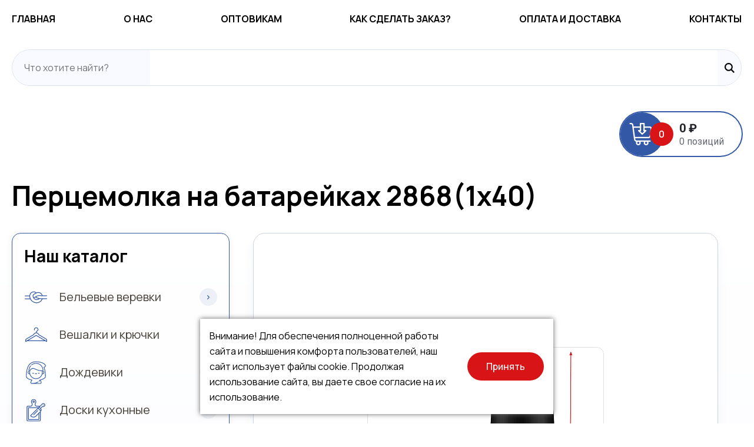

--- FILE ---
content_type: text/html; charset=UTF-8
request_url: http://mirnoori.ru/catalog/tovary_dlya_kukhni/pertsemolka_na_batareykakh_2868_1kh40/
body_size: 23455
content:
<!DOCTYPE html>
<html xml:lang="ru" lang="ru">



<head>
	<title>Перцемолка на батарейках  2868(1х40)</title>
	<meta http-equiv="X-UA-Compatible" content="IE=edge" />
	<meta name="viewport" content="user-scalable=no, initial-scale=1.0, maximum-scale=1.0, width=device-width">
	<link rel="shortcut icon" type="image/x-icon" href="/favicon.ico" />
	<meta http-equiv="Content-Type" content="text/html; charset=UTF-8" />
<meta name="robots" content="index, follow" />
<meta name="keywords" content="МИР НУРИ" />
<meta name="description" content="МИР НУРИ" />
<link href="/bitrix/js/ui/bootstrap4/css/bootstrap.min.css?1741861752146519" type="text/css"  rel="stylesheet" />
<link href="/bitrix/css/main/bootstrap.min.css?1741861747121326" type="text/css"  rel="stylesheet" />
<link href="/bitrix/js/ui/design-tokens/dist/ui.design-tokens.min.css?174186175223463" type="text/css"  rel="stylesheet" />
<link href="/bitrix/js/ui/fonts/opensans/ui.font.opensans.css?17418617532555" type="text/css"  rel="stylesheet" />
<link href="/bitrix/js/main/popup/dist/main.popup.bundle.min.css?175567959328056" type="text/css"  rel="stylesheet" />
<link href="/bitrix/css/main/themes/green/style.min.css?1741861747334" type="text/css"  rel="stylesheet" />
<link href="/bitrix/cache/css/s1/eshop_bootstrap_v4/page_4c17b4b9c75cd4532ba9c14bba339bf9/page_4c17b4b9c75cd4532ba9c14bba339bf9_v1.css?176257919061035" type="text/css"  rel="stylesheet" />
<link href="/bitrix/cache/css/s1/eshop_bootstrap_v4/template_3cac415b9f89fb27821e84cc6f44ab52/template_3cac415b9f89fb27821e84cc6f44ab52_v1.css?176233795890086" type="text/css"  data-template-style="true" rel="stylesheet" />
<script>if(!window.BX)window.BX={};if(!window.BX.message)window.BX.message=function(mess){if(typeof mess==='object'){for(let i in mess) {BX.message[i]=mess[i];} return true;}};</script>
<script>(window.BX||top.BX).message({"JS_CORE_LOADING":"Загрузка...","JS_CORE_NO_DATA":"- Нет данных -","JS_CORE_WINDOW_CLOSE":"Закрыть","JS_CORE_WINDOW_EXPAND":"Развернуть","JS_CORE_WINDOW_NARROW":"Свернуть в окно","JS_CORE_WINDOW_SAVE":"Сохранить","JS_CORE_WINDOW_CANCEL":"Отменить","JS_CORE_WINDOW_CONTINUE":"Продолжить","JS_CORE_H":"ч","JS_CORE_M":"м","JS_CORE_S":"с","JSADM_AI_HIDE_EXTRA":"Скрыть лишние","JSADM_AI_ALL_NOTIF":"Показать все","JSADM_AUTH_REQ":"Требуется авторизация!","JS_CORE_WINDOW_AUTH":"Войти","JS_CORE_IMAGE_FULL":"Полный размер"});</script>

<script src="/bitrix/js/main/core/core.min.js?1755679656229643"></script>

<script>BX.Runtime.registerExtension({"name":"main.core","namespace":"BX","loaded":true});</script>
<script>BX.setJSList(["\/bitrix\/js\/main\/core\/core_ajax.js","\/bitrix\/js\/main\/core\/core_promise.js","\/bitrix\/js\/main\/polyfill\/promise\/js\/promise.js","\/bitrix\/js\/main\/loadext\/loadext.js","\/bitrix\/js\/main\/loadext\/extension.js","\/bitrix\/js\/main\/polyfill\/promise\/js\/promise.js","\/bitrix\/js\/main\/polyfill\/find\/js\/find.js","\/bitrix\/js\/main\/polyfill\/includes\/js\/includes.js","\/bitrix\/js\/main\/polyfill\/matches\/js\/matches.js","\/bitrix\/js\/ui\/polyfill\/closest\/js\/closest.js","\/bitrix\/js\/main\/polyfill\/fill\/main.polyfill.fill.js","\/bitrix\/js\/main\/polyfill\/find\/js\/find.js","\/bitrix\/js\/main\/polyfill\/matches\/js\/matches.js","\/bitrix\/js\/main\/polyfill\/core\/dist\/polyfill.bundle.js","\/bitrix\/js\/main\/core\/core.js","\/bitrix\/js\/main\/polyfill\/intersectionobserver\/js\/intersectionobserver.js","\/bitrix\/js\/main\/lazyload\/dist\/lazyload.bundle.js","\/bitrix\/js\/main\/polyfill\/core\/dist\/polyfill.bundle.js","\/bitrix\/js\/main\/parambag\/dist\/parambag.bundle.js"]);
</script>
<script>BX.Runtime.registerExtension({"name":"pull.protobuf","namespace":"BX","loaded":true});</script>
<script>BX.Runtime.registerExtension({"name":"rest.client","namespace":"window","loaded":true});</script>
<script>(window.BX||top.BX).message({"pull_server_enabled":"N","pull_config_timestamp":0,"shared_worker_allowed":"Y","pull_guest_mode":"N","pull_guest_user_id":0,"pull_worker_mtime":1745711252});(window.BX||top.BX).message({"PULL_OLD_REVISION":"Для продолжения корректной работы с сайтом необходимо перезагрузить страницу."});</script>
<script>BX.Runtime.registerExtension({"name":"pull.client","namespace":"BX","loaded":true});</script>
<script>BX.Runtime.registerExtension({"name":"pull","namespace":"window","loaded":true});</script>
<script>BX.Runtime.registerExtension({"name":"fx","namespace":"window","loaded":true});</script>
<script>BX.Runtime.registerExtension({"name":"jquery3","namespace":"window","loaded":true});</script>
<script>BX.Runtime.registerExtension({"name":"ui.bootstrap4","namespace":"window","loaded":true});</script>
<script>BX.Runtime.registerExtension({"name":"ui.design-tokens","namespace":"window","loaded":true});</script>
<script>BX.Runtime.registerExtension({"name":"ui.fonts.opensans","namespace":"window","loaded":true});</script>
<script>BX.Runtime.registerExtension({"name":"main.popup","namespace":"BX.Main","loaded":true});</script>
<script>BX.Runtime.registerExtension({"name":"popup","namespace":"window","loaded":true});</script>
<script type="extension/settings" data-extension="currency.currency-core">{"region":"ru"}</script>
<script>BX.Runtime.registerExtension({"name":"currency.currency-core","namespace":"BX.Currency","loaded":true});</script>
<script>BX.Runtime.registerExtension({"name":"currency","namespace":"window","loaded":true});</script>
<script>(window.BX||top.BX).message({"LANGUAGE_ID":"ru","FORMAT_DATE":"DD.MM.YYYY","FORMAT_DATETIME":"DD.MM.YYYY HH:MI:SS","COOKIE_PREFIX":"BITRIX_SM","SERVER_TZ_OFFSET":"10800","UTF_MODE":"Y","SITE_ID":"s1","SITE_DIR":"\/","USER_ID":"","SERVER_TIME":1769026086,"USER_TZ_OFFSET":0,"USER_TZ_AUTO":"Y","bitrix_sessid":"441700eeb32197d2e8247869100c29d7"});</script>


<script  src="/bitrix/cache/js/s1/eshop_bootstrap_v4/kernel_main/kernel_main_v1.js?1762338012206917"></script>
<script src="/bitrix/js/pull/protobuf/protobuf.min.js?174186174776433"></script>
<script src="/bitrix/js/pull/protobuf/model.min.js?174186174714190"></script>
<script src="/bitrix/js/rest/client/rest.client.min.js?17418617539240"></script>
<script src="/bitrix/js/pull/client/pull.client.min.js?175567962749849"></script>
<script src="/bitrix/js/main/jquery/jquery-3.6.0.min.js?174186175189501"></script>
<script src="/bitrix/js/ui/bootstrap4/js/bootstrap.min.js?174186175254924"></script>
<script src="/bitrix/js/main/popup/dist/main.popup.bundle.min.js?176233754467480"></script>
<script src="/bitrix/js/currency/currency-core/dist/currency-core.bundle.min.js?17418617484569"></script>
<script src="/bitrix/js/currency/core_currency.min.js?1741861748835"></script>
<script>BX.setJSList(["\/bitrix\/js\/main\/core\/core_fx.js","\/bitrix\/js\/main\/session.js","\/bitrix\/js\/main\/pageobject\/dist\/pageobject.bundle.js","\/bitrix\/js\/main\/core\/core_window.js","\/bitrix\/js\/main\/date\/main.date.js","\/bitrix\/js\/main\/core\/core_date.js","\/bitrix\/js\/main\/utils.js","\/bitrix\/js\/main\/dd.js","\/bitrix\/js\/main\/core\/core_uf.js","\/bitrix\/js\/main\/core\/core_dd.js","\/bitrix\/js\/main\/core\/core_tooltip.js","\/local\/templates\/.default\/components\/bitrix\/catalog\/.default\/bitrix\/catalog.compare.list\/.default\/script.js","\/local\/templates\/.default\/components\/bitrix\/catalog.element\/.default\/script.js","\/bitrix\/components\/bitrix\/sale.prediction.product.detail\/templates\/.default\/script.js","\/bitrix\/components\/bitrix\/sale.products.gift\/templates\/.default\/script.js","\/local\/templates\/.default\/components\/bitrix\/catalog.item\/.default\/script.js","\/bitrix\/components\/bitrix\/sale.gift.main.products\/templates\/.default\/script.js","\/bitrix\/components\/bitrix\/catalog.store.amount\/templates\/.default\/script.js","\/bitrix\/components\/bitrix\/catalog.section\/templates\/.default\/script.js","\/bitrix\/templates\/eshop_bootstrap_v4\/js\/cookies_agreement.js","\/include\/tiny-slider.js","\/local\/templates\/.default\/components\/bitrix\/sale.basket.basket.line\/zcart\/script.js","\/bitrix\/components\/bitrix\/search.title\/script.js"]);</script>
<script>BX.setCSSList(["\/local\/templates\/.default\/components\/bitrix\/catalog\/.default\/style.css","\/local\/templates\/.default\/components\/bitrix\/catalog\/.default\/bitrix\/catalog.compare.list\/.default\/style.css","\/local\/templates\/.default\/components\/bitrix\/catalog.element\/.default\/style.css","\/bitrix\/components\/bitrix\/sale.prediction.product.detail\/templates\/.default\/style.css","\/bitrix\/components\/bitrix\/sale.products.gift\/templates\/.default\/style.css","\/bitrix\/components\/bitrix\/sale.gift.main.products\/templates\/.default\/style.css","\/local\/templates\/.default\/components\/bitrix\/catalog.element\/.default\/themes\/green\/style.css","\/bitrix\/components\/bitrix\/catalog.store.amount\/templates\/.default\/style.css","\/bitrix\/components\/bitrix\/catalog.section\/templates\/.default\/style.css","\/local\/templates\/.default\/components\/bitrix\/catalog.item\/.default\/style.css","\/bitrix\/components\/bitrix\/catalog.section\/templates\/.default\/themes\/green\/style.css","\/local\/templates\/.default\/components\/bitrix\/sale.basket.basket.line\/zcart\/style.css","\/local\/templates\/.default\/components\/bitrix\/search.title\/.default\/style.css","\/bitrix\/templates\/eshop_bootstrap_v4\/styles.css","\/bitrix\/templates\/eshop_bootstrap_v4\/template_styles.css"]);</script>
<script>
					(function () {
						"use strict";

						var counter = function ()
						{
							var cookie = (function (name) {
								var parts = ("; " + document.cookie).split("; " + name + "=");
								if (parts.length == 2) {
									try {return JSON.parse(decodeURIComponent(parts.pop().split(";").shift()));}
									catch (e) {}
								}
							})("BITRIX_CONVERSION_CONTEXT_s1");

							if (cookie && cookie.EXPIRE >= BX.message("SERVER_TIME"))
								return;

							var request = new XMLHttpRequest();
							request.open("POST", "/bitrix/tools/conversion/ajax_counter.php", true);
							request.setRequestHeader("Content-type", "application/x-www-form-urlencoded");
							request.send(
								"SITE_ID="+encodeURIComponent("s1")+
								"&sessid="+encodeURIComponent(BX.bitrix_sessid())+
								"&HTTP_REFERER="+encodeURIComponent(document.referrer)
							);
						};

						if (window.frameRequestStart === true)
							BX.addCustomEvent("onFrameDataReceived", counter);
						else
							BX.ready(counter);
					})();
				</script>



<script  src="/bitrix/cache/js/s1/eshop_bootstrap_v4/template_7b500dde92927751887202f19026df34/template_7b500dde92927751887202f19026df34_v1.js?176233795844856"></script>
<script  src="/bitrix/cache/js/s1/eshop_bootstrap_v4/page_4adbadd1d539fe5a2089dc7f318a194a/page_4adbadd1d539fe5a2089dc7f318a194a_v1.js?1762337965171708"></script>


	<script type="text/javascript" src="https://code.jquery.com/jquery-1.11.0.min.js"></script>
	<script type="text/javascript" src="https://code.jquery.com/jquery-migrate-1.2.1.min.js"></script>
    	<link rel="preconnect" href="https://fonts.googleapis.com">
	<link rel="preconnect" href="https://fonts.gstatic.com" crossorigin>
	<link href="https://fonts.googleapis.com/css2?family=Manrope:wght@400;500;600;700;800&family=Roboto:wght@400;500;700;900&display=swap" rel="stylesheet">
</head>



<body class="bx-background-image bx-theme-green"  id="tengu">
<div id="panel"></div>

		<div class="header headnaezd">
			<div class="grid gridmiddle headkatalog">
				<div class="in in1">
					<a href="/" class="logo">
						<picture>
							<source srcset="/images/logo2.svg" media="(max-width:650px)" />
							<img src="/images/logo.svg" />
						</picture>
					</a>
				</div>
				<div class="in in2">
					<a href="" class="mmenu"><img src="/images/menu.svg"></a>
					<div class="grid gridgap40 gridmiddle">
						<ul class="menu">
							<li><a href="/">Главная</a></li>
							<li><a href="/o-nas/">О нас</a></li>
							<li><a href="/optovikam/">Оптовикам</a></li>
							<!--<li><a href="/vitrina/">Витрина</a></li>-->
							<li><a href="/kak-sdelat-zakaz/">Как сделать заказ?</a></li>
							<li><a href="/oplata-i-dostavka/">Оплата и доставка</a></li>
							<li><a href="/kontakty/">Контакты</a></li>
						</ul>
						

        	<div class="search-form hsearch-form" id="title-search">
	<form action="/search/index.php">
		<input class="text" placeholder="Что хотите найти?" id="title-search-input" type="text" name="q" value=""  maxlength="50" autocomplete="off" />
        <input class="submit" name="s" type="submit" value="" />
	</form>
	</div>
<script>
	BX.ready(function(){
		new JCTitleSearch({
			'AJAX_PAGE' : '/catalog/tovary_dlya_kukhni/pertsemolka_na_batareykakh_2868_1kh40/',
			'CONTAINER_ID': 'title-search',
			'INPUT_ID': 'title-search-input',
			'MIN_QUERY_LEN': 2
		});
	});
</script>



<!--    
    <script type="text/javascript">
        $('.search-form input').attr('placeholder', 'Что хотите найти?');
    </script>
-->

					</div>
				</div>
				<div class="cart">
					<script>
var bx_basketFKauiI = new BitrixSmallCart;
</script>
<div id="bx_basketFKauiI" class="bx-basket bx-opener"><!--'start_frame_cache_bx_basketFKauiI'--><div class="bx-hdr-profile">
	<div class="bx-basket-block">
		<a href="/personal/cart/">
		<b>0 позиций</b><div>0 &#8381;</div><span>0 позиций</span>		</a>
	</div>
</div>
<script>
	poz = $('.bx-basket-block > a > b').html();
	poz = poz.replace('позиций', '');
	poz = poz.replace('позиции', '');
	poz = poz.replace('позиция', '');
	$('.bx-basket-block > a > b').html(poz);
</script>
<!--'end_frame_cache_bx_basketFKauiI'--></div>
<script type="text/javascript">
	bx_basketFKauiI.siteId       = 's1';
	bx_basketFKauiI.cartId       = 'bx_basketFKauiI';
	bx_basketFKauiI.ajaxPath     = '/bitrix/components/bitrix/sale.basket.basket.line/ajax.php';
	bx_basketFKauiI.templateName = 'zcart';
	bx_basketFKauiI.arParams     =  {'HIDE_ON_BASKET_PAGES':'N','PATH_TO_AUTHORIZE':'/login/','PATH_TO_BASKET':'/personal/cart/','PATH_TO_ORDER':'/personal/order/make/','PATH_TO_PERSONAL':'/personal/','PATH_TO_PROFILE':'/personal/','PATH_TO_REGISTER':'/login/','POSITION_FIXED':'N','SHOW_AUTHOR':'N','SHOW_EMPTY_VALUES':'Y','SHOW_NUM_PRODUCTS':'Y','SHOW_PERSONAL_LINK':'N','SHOW_PRODUCTS':'N','SHOW_REGISTRATION':'N','SHOW_TOTAL_PRICE':'Y','COMPONENT_TEMPLATE':'zcart','CACHE_TYPE':'A','SHOW_DELAY':'Y','SHOW_NOTAVAIL':'Y','SHOW_IMAGE':'Y','SHOW_PRICE':'Y','SHOW_SUMMARY':'Y','POSITION_VERTICAL':'top','POSITION_HORIZONTAL':'right','MAX_IMAGE_SIZE':'70','AJAX':'N','~HIDE_ON_BASKET_PAGES':'N','~PATH_TO_AUTHORIZE':'/login/','~PATH_TO_BASKET':'/personal/cart/','~PATH_TO_ORDER':'/personal/order/make/','~PATH_TO_PERSONAL':'/personal/','~PATH_TO_PROFILE':'/personal/','~PATH_TO_REGISTER':'/login/','~POSITION_FIXED':'N','~SHOW_AUTHOR':'N','~SHOW_EMPTY_VALUES':'Y','~SHOW_NUM_PRODUCTS':'Y','~SHOW_PERSONAL_LINK':'N','~SHOW_PRODUCTS':'N','~SHOW_REGISTRATION':'N','~SHOW_TOTAL_PRICE':'Y','~COMPONENT_TEMPLATE':'zcart','~CACHE_TYPE':'A','~SHOW_DELAY':'Y','~SHOW_NOTAVAIL':'Y','~SHOW_IMAGE':'Y','~SHOW_PRICE':'Y','~SHOW_SUMMARY':'Y','~POSITION_VERTICAL':'top','~POSITION_HORIZONTAL':'right','~MAX_IMAGE_SIZE':'70','~AJAX':'N','cartId':'bx_basketFKauiI'}; // TODO \Bitrix\Main\Web\Json::encode
	bx_basketFKauiI.closeMessage = 'Скрыть';
	bx_basketFKauiI.openMessage  = 'Раскрыть';
	bx_basketFKauiI.activate();
</script>				</div>
			</div>
		</div>
		



<section class="kontent naezd">

	

	<div class="grid">
		<div>

			

			<!--<div id="navigation"></div>
			-->

				<h1 id="pagetitle">Перцемолка на батарейках  2868(1х40)</h1>
			



 
<div class='row'>
	<div class='col-md-9 col-sm-8'>
		<div id="compareList9J9wbd" class="bx_catalog-compare-list fix top left " style="display: none;"><!--'start_frame_cache_compareList9J9wbd'--><!--'end_frame_cache_compareList9J9wbd'--></div>
<script type="text/javascript">
var obcompareList9J9wbd = new JCCatalogCompareList({'VISUAL':{'ID':'compareList9J9wbd'},'AJAX':{'url':'/catalog/tovary_dlya_kukhni/pertsemolka_na_batareykakh_2868_1kh40/','params':{'ajax_action':'Y'},'reload':{'compare_list_reload':'Y'},'templates':{'delete':'?action=DELETE_FROM_COMPARE_LIST&id='}},'POSITION':{'fixed':true,'align':{'vertical':'top','horizontal':'left'}}})
</script>
<div class="bx-catalog-element bx-green" id="bx_117848907_7958"
	itemscope itemtype="http://schema.org/Product">
	<div class="container-fluid gudzpage">
		
<!--PHOTO-->
			<div class="gudzpage-photo">
				<div class="product-item-detail-slider-container" id="bx_117848907_7958_big_slider">
					<span class="product-item-detail-slider-close" data-entity="close-popup"></span>
					<div class="product-item-detail-slider-block
						product-item-detail-slider-block-square"
						data-entity="images-slider-block">
						<span class="product-item-detail-slider-left" data-entity="slider-control-left" style="display: none;"></span>
						<span class="product-item-detail-slider-right" data-entity="slider-control-right" style="display: none;"></span>
						<div class="product-item-label-text product-item-label-big product-item-label-top product-item-label-left" id="bx_117848907_7958_sticker"
							style="display: none;">
													</div>
						






						<div class="product-item-detail-slider-images-container" data-entity="images-container">
							



									<div class="product-item-detail-slider-image active" data-entity="image" data-id="28587039">
										<img src="/upload/webp/resize_cache/1bd/400_400_1/npef2aqiuf1odsssvjhpa9dxtntffj8c.webp" alt="Перцемолка на батарейках  2868(1х40)" title="Перцемолка на батарейках  2868(1х40)" itemprop="image">



									</div>
															</div>
					</div>
									</div>
			</div>
<!--PHOTO-->

<!--DINFO-->
					<div class="gudzpage-dinfo">
						<div class="product-item-detail-info-section">
													</div>
					</div>
<!--DINFO-->







<!--PRICE-->
					<div class="gudzpage-price">
						<div class="product-item-detail-pay-block">
																	<div class="product-item-detail-info-container">
																							<div class="product-item-detail-price-old" id="bx_117848907_7958_old_price"
													style="display: none;">
																									</div>
																							<div class="product-item-detail-price-current" id="bx_117848907_7958_price">
												376.20 &#8381;											</div>
																							<div class="item_economy_price" id="bx_117848907_7958_price_discount"
													style="display: none;">
																									</div>
																						</div>
																					<div class="product-item-detail-info-container" style=""
												data-entity="quantity-block">
												<div class="product-item-detail-info-container-title"></div>
												<div class="product-item-amount">
													<div class="product-item-amount-field-container">
														<span class="product-item-amount-field-btn-minus no-select" id="bx_117848907_7958_quant_down"></span>
														<input class="product-item-amount-field" id="bx_117848907_7958_quantity" type="number"
															value="1">
														<span class="product-item-amount-field-btn-plus no-select" id="bx_117848907_7958_quant_up"></span>
														<span class="product-item-amount-description-container">
															<span id="bx_117848907_7958_quant_measure">
																шт															</span>
															<span id="bx_117848907_7958_price_total"></span>
														</span>
													</div>
												</div>
											</div>
																					<div data-entity="main-button-container">
											<div id="bx_117848907_7958_basket_actions" style="display: ;">
																									<div class="product-item-detail-info-container">
														<a class="btn btn-link product-item-detail-buy-button " id="bx_117848907_7958_add_basket_link"
															href="javascript:void(0);" datacount="">
															<span>В корзину</span>
														</a>
													</div>
																								</div>
																						<div class="product-item-detail-info-container">
												<a class="btn btn-link product-item-detail-buy-button" id="bx_117848907_7958_not_avail"
													href="javascript:void(0)"
													rel="nofollow" style="display: none;">
													Нет в наличии												</a>
											</div>
										</div>
																		<div class="product-item-detail-compare-container">
									<div class="product-item-detail-compare">
										<div class="checkbox">
											<label id="bx_117848907_7958_compare_link">
												<input type="checkbox" data-entity="compare-checkbox">
												<span data-entity="compare-title">Сравнение</span>
											</label>
										</div>
									</div>
								</div>
								
<div class="quant">
<div class="quant-yes">В наличии</div></div>

						</div>
					</div>
<!--PRICE-->

<!--X3-->
		<div class="gudzpage-x3">
						</div>
<!--X3-->

<!--TABZ-->
	<div class="gudzpage-tabz">
<div class="gudzpage-dost">
	<div>Заказ по телефону</div>
	<a href="tel:89280061415">8(928)006-14-15</a>
</div>
				<div class="row gud-tab" id="bx_117848907_7958_tabs">
					<div class="col-xs-12">
						<div class="product-item-detail-tabs-container">
							<ul class="product-item-detail-tabs-list">
																	<li class="product-item-detail-tab active" data-entity="tab" data-value="description">
										<a href="javascript:void(0);" class="product-item-detail-tab-link">
											<span>Описание</span>
										</a>
									</li>
																</ul>
						</div>
					</div>
				</div>
				<div class="row gud-info" id="bx_117848907_7958_tab_containers">

					<div class="col-xs-12">


													<div class="product-item-detail-tab-content active" data-entity="tab-container" data-value="description"
								itemprop="description" id="bx_117848907_7958_description">
								<p>Перцемолка на батарейках&nbsp;&nbsp;2868&#40;1х40&#41;</p>							</div>
												</div>
				</div>
	</div>
<!--TABZ-->

<!--BRANDZ-->
				<div class="gudzpage-brandz">
									</div>
<!--BRANDZ-->


<!--PRED-->
<div class="gudzpage-pred">
				<!--'start_frame_cache_OhECjo'-->
	<span id="sale_gift_product_86876359" class="sale_prediction_product_detail_container"></span>

	<script>
		BX.ready(function(){

			var giftAjaxData = {
				'parameters':'[base64].85bbfc3dc3dbcfd94d9788a1c7af9e751a8d5388134626972211eb8704471bba',
				'template': '.default.18aba4637d8fa49d51d1128152f3de07e3c77049cf5b698e88c4dab48ec15b58',
				'site_id': 's1'
			};

			bx_sale_prediction_product_detail_load(
				'sale_gift_product_86876359',
				giftAjaxData
			);

			BX.addCustomEvent('onHasNewPrediction', function(html){
				new BX.PopupWindow("simple-prediction", BX('bx_117848907_7958_add_basket_link'), {
					offsetLeft: BX("bx_117848907_7958_add_basket_link").offsetWidth + 10,
					offsetTop: -42,
					bindOptions: {
						forceTop: true
					},
					content:
					'<div class="catalog-element-popup-inner">' +
					html +
					'</div>',
//					darkMode: true,
					closeIcon: true,
					angle: {position: "left"}
				}).show();
			});
		});
	</script>

	<!--'end_frame_cache_OhECjo'-->					<div data-entity="parent-container">
													<div class="catalog-block-header" data-entity="header" data-showed="false" style="display: none; opacity: 0;">
								Выберите один из подарков							</div>
							
<div class="sale-products-gift bx-green" data-entity="sale-products-gift-container">
	</div>

<script>
	BX.message({
		BTN_MESSAGE_BASKET_REDIRECT: 'Перейти в корзину',
		BASKET_URL: '/personal/cart/',
		ADD_TO_BASKET_OK: 'Товар добавлен в корзину',
		TITLE_ERROR: 'Ошибка',
		TITLE_BASKET_PROPS: 'Свойства товара, добавляемые в корзину',
		TITLE_SUCCESSFUL: 'Товар добавлен в корзину',
		BASKET_UNKNOWN_ERROR: 'Неизвестная ошибка при добавлении товара в корзину',
		BTN_MESSAGE_SEND_PROPS: 'Выбрать',
		BTN_MESSAGE_CLOSE: 'Закрыть',
		BTN_MESSAGE_CLOSE_POPUP: 'Продолжить покупки',
		COMPARE_MESSAGE_OK: 'Товар добавлен в список сравнения',
		COMPARE_UNKNOWN_ERROR: 'При добавлении товара в список сравнения произошла ошибка',
		COMPARE_TITLE: 'Сравнение товаров',
		PRICE_TOTAL_PREFIX: 'на сумму',
		RELATIVE_QUANTITY_MANY: '',
		RELATIVE_QUANTITY_FEW: '',
		BTN_MESSAGE_COMPARE_REDIRECT: 'Перейти в список сравнения',
		SITE_ID: 's1'
	});

	var obbx_555007909_jtNo1f = new JCSaleProductsGiftComponent({
		siteId: 's1',
		componentPath: '/bitrix/components/bitrix/sale.products.gift',
		deferredLoad: true,
		initiallyShowHeader: '',
		currentProductId: 7958,
		template: '.default.ff1e6223a56d4bb1f981cd0bb4d551e3e3b06854a86be6a82d3f9dbf65f302c4',
		parameters: '[base64].317b32222c93c6d00f648846e5a3cc445f0245e9712261d8f31bcf82eeade36e',
		container: 'sale-products-gift-container'
	});
</script>		<script>
			BX.Currency.setCurrencies([{'CURRENCY':'BYN','FORMAT':{'FORMAT_STRING':'# руб.','DEC_POINT':'.','THOUSANDS_SEP':'&nbsp;','DECIMALS':2,'THOUSANDS_VARIANT':'B','HIDE_ZERO':'Y'}},{'CURRENCY':'EUR','FORMAT':{'FORMAT_STRING':'# &euro;','DEC_POINT':'.','THOUSANDS_SEP':'&nbsp;','DECIMALS':2,'THOUSANDS_VARIANT':'B','HIDE_ZERO':'Y'}},{'CURRENCY':'RUB','FORMAT':{'FORMAT_STRING':'# &#8381;','DEC_POINT':'.','THOUSANDS_SEP':'&nbsp;','DECIMALS':2,'THOUSANDS_VARIANT':'B','HIDE_ZERO':'Y'}},{'CURRENCY':'UAH','FORMAT':{'FORMAT_STRING':'# грн.','DEC_POINT':'.','THOUSANDS_SEP':'&nbsp;','DECIMALS':2,'THOUSANDS_VARIANT':'B','HIDE_ZERO':'Y'}},{'CURRENCY':'USD','FORMAT':{'FORMAT_STRING':'$#','DEC_POINT':'.','THOUSANDS_SEP':',','DECIMALS':2,'THOUSANDS_VARIANT':'C','HIDE_ZERO':'Y'}}]);
		</script>
							</div>
										<div data-entity="parent-container">
													<div class="catalog-block-header" data-entity="header" data-showed="false" style="display: none; opacity: 0;">
								Выберите один из товаров, чтобы получить подарок							</div>
							<!--'start_frame_cache_KSBlai'--><div id="sale_gift_main_products_1631120624" class="bx_sale_gift_main_products bx_green">
</div>
<script>
BX(function () {
	BX.Sale['GiftMainProductsClass_dHPVd2'] = new BX.Sale.GiftMainProductsClass({
		contextAjaxData:  {
			parameters:'[base64]/[base64]/[base64].7793dea72ec8a0725566057281ff42710754bf42b269f9fafc5f1120359b0141',
			template: '.default.5c17b29e7666b7658a382f66ae3852054c53b8e344b15d135b732d870e995d2c',
			site_id: 's1',
		},
		injectId:  'sale_gift_main_products_1631120624',
		mainProductState:  'YToyOntpOjA7YTowOnt9aToxO2E6MDp7fX0=.50e8645bd577518a8ac0e5031b86828d67c1a93924a80a685882bf9644a8d2b2',
		isGift:  false,
		productId:  7958,
		offerId: 7958	});
});
BX.message({});
</script>
<!--'end_frame_cache_KSBlai'-->					</div>
					</div>
<!--PRED-->


	</div>
	<!--Small Card-->
	<div class="product-item-detail-short-card-fixed hidden-xs" id="bx_117848907_7958_small_card_panel">
		<div class="product-item-detail-short-card-content-container">
			<table>
				<tr>
					<td rowspan="2" class="product-item-detail-short-card-image">
						<img src="" data-entity="panel-picture">
					</td>
					<td class="product-item-detail-short-title-container" data-entity="panel-title">
						<span class="product-item-detail-short-title-text">Перцемолка на батарейках  2868(1х40)</span>
					</td>
					<td rowspan="2" class="product-item-detail-short-card-price">
													<div class="product-item-detail-price-old" style="display: none;"
								data-entity="panel-old-price">
															</div>
													<div class="product-item-detail-price-current" data-entity="panel-price">
							376.20 &#8381;						</div>
					</td>
											<td rowspan="2" class="product-item-detail-short-card-btn"
							style="display: ;"
							data-entity="panel-add-button">
							<a class="btn btn-link product-item-detail-buy-button"
								id="bx_117848907_7958_add_basket_link"
								href="javascript:void(0);">
								<span>В корзину</span>
							</a>
						</td>
											<td rowspan="2" class="product-item-detail-short-card-btn"
						style="display: none;"
						data-entity="panel-not-available-button">
						<a class="btn btn-link product-item-detail-buy-button" href="javascript:void(0)"
							rel="nofollow">
							Нет в наличии						</a>
					</td>
				</tr>
							</table>
		</div>
	</div>
	<!--Top tabs-->
	<div class="product-item-detail-tabs-container-fixed hidden-xs" id="bx_117848907_7958_tabs_panel">
		<ul class="product-item-detail-tabs-list">
							<li class="product-item-detail-tab active" data-entity="tab" data-value="description">
					<a href="javascript:void(0);" class="product-item-detail-tab-link">
						<span>Описание</span>
					</a>
				</li>
						</ul>
	</div>

	<meta itemprop="name" content="Перцемолка на батарейках  2868(1х40)" />
	<meta itemprop="category" content="ТОВАРЫ ДЛЯ КУХНИ" />
			<span itemprop="offers" itemscope itemtype="http://schema.org/Offer">
			<meta itemprop="price" content="376.2" />
			<meta itemprop="priceCurrency" content="RUB" />
			<link itemprop="availability" href="http://schema.org/InStock" />
		</span>
		</div>
<script>
	BX.message({
		ECONOMY_INFO_MESSAGE: 'Скидка #ECONOMY#',
		TITLE_ERROR: 'Ошибка',
		TITLE_BASKET_PROPS: 'Свойства товара, добавляемые в корзину',
		BASKET_UNKNOWN_ERROR: 'Неизвестная ошибка при добавлении товара в корзину',
		BTN_SEND_PROPS: 'Выбрать',
		BTN_MESSAGE_BASKET_REDIRECT: 'Перейти в корзину',
		BTN_MESSAGE_CLOSE: 'Закрыть',
		BTN_MESSAGE_CLOSE_POPUP: 'Продолжить покупки',
		TITLE_SUCCESSFUL: 'Товар добавлен в корзину',
		COMPARE_MESSAGE_OK: 'Товар добавлен в список сравнения',
		COMPARE_UNKNOWN_ERROR: 'При добавлении товара в список сравнения произошла ошибка',
		COMPARE_TITLE: 'Сравнение товаров',
		BTN_MESSAGE_COMPARE_REDIRECT: 'Перейти в список сравнения',
		PRODUCT_GIFT_LABEL: 'Подарок',
		PRICE_TOTAL_PREFIX: 'на сумму',
		RELATIVE_QUANTITY_MANY: 'много',
		RELATIVE_QUANTITY_FEW: 'мало',
		SITE_ID: 's1'
	});

	var obbx_117848907_7958 = new JCCatalogElement({'CONFIG':{'USE_CATALOG':true,'SHOW_QUANTITY':true,'SHOW_PRICE':true,'SHOW_DISCOUNT_PERCENT':true,'SHOW_OLD_PRICE':true,'USE_PRICE_COUNT':false,'DISPLAY_COMPARE':true,'MAIN_PICTURE_MODE':['MAGNIFIER'],'ADD_TO_BASKET_ACTION':['ADD'],'SHOW_CLOSE_POPUP':false,'SHOW_MAX_QUANTITY':'N','RELATIVE_QUANTITY_FACTOR':'5','TEMPLATE_THEME':'green','USE_STICKERS':true,'USE_SUBSCRIBE':false,'SHOW_SLIDER':'N','SLIDER_INTERVAL':'5000','ALT':'Перцемолка на батарейках  2868(1х40)','TITLE':'Перцемолка на батарейках  2868(1х40)','MAGNIFIER_ZOOM_PERCENT':'200','USE_ENHANCED_ECOMMERCE':'N','DATA_LAYER_NAME':'','BRAND_PROPERTY':''},'VISUAL':{'ID':'bx_117848907_7958','DISCOUNT_PERCENT_ID':'bx_117848907_7958_dsc_pict','STICKER_ID':'bx_117848907_7958_sticker','BIG_SLIDER_ID':'bx_117848907_7958_big_slider','BIG_IMG_CONT_ID':'bx_117848907_7958_bigimg_cont','SLIDER_CONT_ID':'bx_117848907_7958_slider_cont','OLD_PRICE_ID':'bx_117848907_7958_old_price','PRICE_ID':'bx_117848907_7958_price','DESCRIPTION_ID':'bx_117848907_7958_description','DISCOUNT_PRICE_ID':'bx_117848907_7958_price_discount','PRICE_TOTAL':'bx_117848907_7958_price_total','SLIDER_CONT_OF_ID':'bx_117848907_7958_slider_cont_','QUANTITY_ID':'bx_117848907_7958_quantity','QUANTITY_DOWN_ID':'bx_117848907_7958_quant_down','QUANTITY_UP_ID':'bx_117848907_7958_quant_up','QUANTITY_MEASURE':'bx_117848907_7958_quant_measure','QUANTITY_LIMIT':'bx_117848907_7958_quant_limit','BUY_LINK':'bx_117848907_7958_buy_link','ADD_BASKET_LINK':'bx_117848907_7958_add_basket_link','BASKET_ACTIONS_ID':'bx_117848907_7958_basket_actions','NOT_AVAILABLE_MESS':'bx_117848907_7958_not_avail','COMPARE_LINK':'bx_117848907_7958_compare_link','TREE_ID':'bx_117848907_7958_skudiv','DISPLAY_PROP_DIV':'bx_117848907_7958_sku_prop','DISPLAY_MAIN_PROP_DIV':'bx_117848907_7958_main_sku_prop','OFFER_GROUP':'bx_117848907_7958_set_group_','BASKET_PROP_DIV':'bx_117848907_7958_basket_prop','SUBSCRIBE_LINK':'bx_117848907_7958_subscribe','TABS_ID':'bx_117848907_7958_tabs','TAB_CONTAINERS_ID':'bx_117848907_7958_tab_containers','SMALL_CARD_PANEL_ID':'bx_117848907_7958_small_card_panel','TABS_PANEL_ID':'bx_117848907_7958_tabs_panel'},'PRODUCT_TYPE':'1','PRODUCT':{'ID':'7958','ACTIVE':'Y','PICT':{'ID':'28587039','SRC':'/upload/iblock/1bd/npef2aqiuf1odsssvjhpa9dxtntffj8c.jpeg','WIDTH':'900','HEIGHT':'900'},'NAME':'Перцемолка на батарейках  2868(1х40)','SUBSCRIPTION':true,'ITEM_PRICE_MODE':'S','ITEM_PRICES':[{'UNROUND_BASE_PRICE':'376.2','UNROUND_PRICE':'376.2','BASE_PRICE':'376.2','PRICE':'376.2','ID':'7919','PRICE_TYPE_ID':'1','CURRENCY':'RUB','DISCOUNT':'0','PERCENT':'0','QUANTITY_FROM':'','QUANTITY_TO':'','QUANTITY_HASH':'ZERO-INF','MEASURE_RATIO_ID':'','PRINT_BASE_PRICE':'376.20 &#8381;','RATIO_BASE_PRICE':'376.2','PRINT_RATIO_BASE_PRICE':'376.20 &#8381;','PRINT_PRICE':'376.20 &#8381;','RATIO_PRICE':'376.2','PRINT_RATIO_PRICE':'376.20 &#8381;','PRINT_DISCOUNT':'0 &#8381;','RATIO_DISCOUNT':'0','PRINT_RATIO_DISCOUNT':'0 &#8381;','MIN_QUANTITY':'1'}],'ITEM_PRICE_SELECTED':'0','ITEM_QUANTITY_RANGES':{'ZERO-INF':{'HASH':'ZERO-INF','QUANTITY_FROM':'','QUANTITY_TO':'','SORT_FROM':'0','SORT_TO':'INF'}},'ITEM_QUANTITY_RANGE_SELECTED':'ZERO-INF','ITEM_MEASURE_RATIOS':{'7917':{'ID':'7917','RATIO':'1','IS_DEFAULT':'Y','PRODUCT_ID':'7958'}},'ITEM_MEASURE_RATIO_SELECTED':'7917','SLIDER_COUNT':'1','SLIDER':[{'ID':'28587039','SRC':'/upload/iblock/1bd/npef2aqiuf1odsssvjhpa9dxtntffj8c.jpeg','WIDTH':'900','HEIGHT':'900'}],'CAN_BUY':true,'CHECK_QUANTITY':false,'QUANTITY_FLOAT':true,'MAX_QUANTITY':'129','STEP_QUANTITY':'1','CATEGORY':'ТОВАРЫ ДЛЯ КУХНИ'},'BASKET':{'ADD_PROPS':true,'QUANTITY':'quantity','PROPS':'prop','EMPTY_PROPS':true,'BASKET_URL':'/personal/cart/','ADD_URL_TEMPLATE':'/catalog/tovary_dlya_kukhni/pertsemolka_na_batareykakh_2868_1kh40/?action=ADD2BASKET&id=#ID#','BUY_URL_TEMPLATE':'/catalog/tovary_dlya_kukhni/pertsemolka_na_batareykakh_2868_1kh40/?action=BUY&id=#ID#'},'COMPARE':{'COMPARE_URL_TEMPLATE':'/catalog/tovary_dlya_kukhni/pertsemolka_na_batareykakh_2868_1kh40/?action=ADD_TO_COMPARE_LIST&id=#ID#','COMPARE_DELETE_URL_TEMPLATE':'/catalog/tovary_dlya_kukhni/pertsemolka_na_batareykakh_2868_1kh40/?action=DELETE_FROM_COMPARE_LIST&id=#ID#','COMPARE_PATH':'/catalog/compare/'}});
</script>
		<script>
			BX.Currency.setCurrencies([{'CURRENCY':'BYN','FORMAT':{'FORMAT_STRING':'# руб.','DEC_POINT':'.','THOUSANDS_SEP':'&nbsp;','DECIMALS':2,'THOUSANDS_VARIANT':'B','HIDE_ZERO':'Y'}},{'CURRENCY':'EUR','FORMAT':{'FORMAT_STRING':'# &euro;','DEC_POINT':'.','THOUSANDS_SEP':'&nbsp;','DECIMALS':2,'THOUSANDS_VARIANT':'B','HIDE_ZERO':'Y'}},{'CURRENCY':'RUB','FORMAT':{'FORMAT_STRING':'# &#8381;','DEC_POINT':'.','THOUSANDS_SEP':'&nbsp;','DECIMALS':2,'THOUSANDS_VARIANT':'B','HIDE_ZERO':'Y'}},{'CURRENCY':'UAH','FORMAT':{'FORMAT_STRING':'# грн.','DEC_POINT':'.','THOUSANDS_SEP':'&nbsp;','DECIMALS':2,'THOUSANDS_VARIANT':'B','HIDE_ZERO':'Y'}},{'CURRENCY':'USD','FORMAT':{'FORMAT_STRING':'$#','DEC_POINT':'.','THOUSANDS_SEP':',','DECIMALS':2,'THOUSANDS_VARIANT':'C','HIDE_ZERO':'Y'}}]);
		</script>
			<script>
		BX.ready(BX.defer(function(){
			if (!!window.obbx_117848907_7958)
			{
				window.obbx_117848907_7958.allowViewedCount(true);
			}
		}));
	</script>

				<script>
				BX.ready(BX.defer(function(){
					if (!!window.obbx_117848907_7958)
					{
						window.obbx_117848907_7958.setCompared('');

											}
				}));
			</script>
			<div class="bx_storege" id="catalog_store_amount_div">
	</div>
					<div class='row'>
						<div class='col-xs-12' data-entity="parent-container">
							<div class="catalog-block-header" data-entity="header" data-showed="false" style="display: none; opacity: 0;">
								Популярные в разделе							</div>
							
<div class="catalog-section bx-green" data-entity="container-OQ3k9P">
			<!-- items-container -->
					<div class="row product-item-list-col-4" data-entity="items-row">
										<div class="col-xs-12 product-item-small-card">
							<div class="row">
																	<div class="col-xs-6 col-md-3">
										
	<div class="flex-column product-item"
		id="bx_3966226736_14737_362ce596257894d11ab5c1d73d13c755" data-entity="item">
		
<a class="product-item-image-wrapper" href="/catalog/tovary_dlya_kukhni/zakrutka_3_1kh15/" data-entity="image-wrapper">
    


		<span class="product-item-image-slider-slide-container slide" id="bx_3966226736_14737_362ce596257894d11ab5c1d73d13c755_pict_slider"
			style="display: none;"			data-slider-interval="3000" data-slider-wrap="true">
					</span>

		<span class="product-item-image-original" id="bx_3966226736_14737_362ce596257894d11ab5c1d73d13c755_pict"
			style="background-image: url('/upload/iblock/508/9pja0h08rabpdnr73aoqw3iu9wcp52ri.jpeg'); ">
		</span>
	

        
        			<span class="product-item-image-alternative" id="bx_3966226736_14737_362ce596257894d11ab5c1d73d13c755_secondpict"
                  style="background-image: url('/upload/webp/iblock/508/9pja0h08rabpdnr73aoqw3iu9wcp52ri.webp'); ">
			</span>
		                    <div class="product-item-label-ring product-item-label-small product-item-label-bottom product-item-label-right" id="bx_3966226736_14737_362ce596257894d11ab5c1d73d13c755_dsc_perc"
				style="display: none;">
				<span>0%</span>
			</div>
                	<div class="product-item-image-slider-control-container" id="bx_3966226736_14737_362ce596257894d11ab5c1d73d13c755_pict_slider_indicator"
		style="display: none;">
				</div>
	        </a>

<div class="flex-column product-item-info">




            <a class="product-item-title" href="/catalog/tovary_dlya_kukhni/zakrutka_3_1kh15/">Закрутка 3  (1х15)</a>
        <div class="flex-column product-item-add-to-cart">
                                <p class="flex-column product-item-price" data-entity="price-block">
						<span class="product-item-price-current" id="bx_3966226736_14737_362ce596257894d11ab5c1d73d13c755_price">
							792 &#8381;						</span>
                                                            <span class="product-item-price-old" id="bx_3966226736_14737_362ce596257894d11ab5c1d73d13c755_price_old"
								style="display: none;">
								792 &#8381;							</span>
                                                        </p>
                        
                                                        <div class="flex-center quantity-inputs" data-entity="quantity-block">
                                    <input class="quantity-input" id="bx_3966226736_14737_362ce596257894d11ab5c1d73d13c755_quantity" type="number" name="quantity"
                                           value="1">
                                    <div class="flex-column quantity-buttons">
                                        <span class="flex-center quantity-button minus-button" id="bx_3966226736_14737_362ce596257894d11ab5c1d73d13c755_quant_down">-</span>
                                        <span class="flex-center quantity-button plus-button" id="bx_3966226736_14737_362ce596257894d11ab5c1d73d13c755_quant_up">+</span>
                                    </div>
                                    <span style="display: none;" class="product-item-amount-description-container">
											<span id="bx_3966226736_14737_362ce596257894d11ab5c1d73d13c755_quant_measure">
												шт											</span>
											<span id="bx_3966226736_14737_362ce596257894d11ab5c1d73d13c755_price_total"></span>
										</span>
                                </div>
                                

                        <div class="quant">
                            <div class="quant-yes">В наличии</div>
                        </div>



                        <div class="flex-center product-item-add-to-cart-bottom" data-entity="buttons-block">
                                                            <div class="product-item-compare-container">
                                    <div class="product-item-compare">
                                        <div class="checkbox">
                                            <label id="bx_3966226736_14737_362ce596257894d11ab5c1d73d13c755_compare_link">
                                                <input type="checkbox" data-entity="compare-checkbox">
                                                <span data-entity="compare-title">Сравнение</span>
                                            </label>
                                        </div>
                                    </div>
                                </div>
                            
                            

                                                                <div class="product-item-buy-container" id="bx_3966226736_14737_362ce596257894d11ab5c1d73d13c755_basket_actions">
                                        <a class="flex-center add-to-cart-button " id="bx_3966226736_14737_362ce596257894d11ab5c1d73d13c755_buy_link"
                                           href="javascript:void(0)" rel="nofollow" datacount="">
                                            Купить                                        </a>
                                    </div>
                                                            </div>
                            </div>
</div>
		<script>
		  var obbx_3966226736_14737_362ce596257894d11ab5c1d73d13c755 = new JCCatalogItem({'PRODUCT_TYPE':'1','SHOW_QUANTITY':true,'SHOW_ADD_BASKET_BTN':false,'SHOW_BUY_BTN':true,'SHOW_ABSENT':true,'SHOW_OLD_PRICE':true,'ADD_TO_BASKET_ACTION':'ADD','SHOW_CLOSE_POPUP':false,'SHOW_DISCOUNT_PERCENT':true,'DISPLAY_COMPARE':true,'BIG_DATA':false,'TEMPLATE_THEME':'green','VIEW_MODE':'CARD','USE_SUBSCRIBE':false,'PRODUCT':{'ID':'14737','NAME':'Закрутка 3  (1х15)','DETAIL_PAGE_URL':'/catalog/tovary_dlya_kukhni/zakrutka_3_1kh15/','PICT':{'ID':'28604689','SRC':'/upload/iblock/44a/ujwjojx3ftg24wk0m8vfvzdyjisx1ivr.jpeg','WIDTH':'1080','HEIGHT':'1080'},'CAN_BUY':true,'CHECK_QUANTITY':false,'MAX_QUANTITY':'299','STEP_QUANTITY':'1','QUANTITY_FLOAT':true,'ITEM_PRICE_MODE':'S','ITEM_PRICES':[{'UNROUND_BASE_PRICE':'792','UNROUND_PRICE':'792','BASE_PRICE':'792','PRICE':'792','ID':'14693','PRICE_TYPE_ID':'1','CURRENCY':'RUB','DISCOUNT':'0','PERCENT':'0','QUANTITY_FROM':'','QUANTITY_TO':'','QUANTITY_HASH':'ZERO-INF','MEASURE_RATIO_ID':'','PRINT_BASE_PRICE':'792 &#8381;','RATIO_BASE_PRICE':'792','PRINT_RATIO_BASE_PRICE':'792 &#8381;','PRINT_PRICE':'792 &#8381;','RATIO_PRICE':'792','PRINT_RATIO_PRICE':'792 &#8381;','PRINT_DISCOUNT':'0 &#8381;','RATIO_DISCOUNT':'0','PRINT_RATIO_DISCOUNT':'0 &#8381;','MIN_QUANTITY':'1'}],'ITEM_PRICE_SELECTED':'0','ITEM_QUANTITY_RANGES':{'ZERO-INF':{'HASH':'ZERO-INF','QUANTITY_FROM':'','QUANTITY_TO':'','SORT_FROM':'0','SORT_TO':'INF'}},'ITEM_QUANTITY_RANGE_SELECTED':'ZERO-INF','ITEM_MEASURE_RATIOS':{'14696':{'ID':'14696','RATIO':'1','IS_DEFAULT':'Y','PRODUCT_ID':'14737'}},'ITEM_MEASURE_RATIO_SELECTED':'14696','MORE_PHOTO':[{'ID':'28604689','SRC':'/upload/iblock/44a/ujwjojx3ftg24wk0m8vfvzdyjisx1ivr.jpeg','WIDTH':'1080','HEIGHT':'1080'}],'MORE_PHOTO_COUNT':'1'},'BASKET':{'ADD_PROPS':true,'QUANTITY':'quantity','PROPS':'prop','EMPTY_PROPS':true,'BASKET_URL':'/personal/cart/','ADD_URL_TEMPLATE':'/catalog/tovary_dlya_kukhni/pertsemolka_na_batareykakh_2868_1kh40/?action=ADD2BASKET&id=#ID#','BUY_URL_TEMPLATE':'/catalog/tovary_dlya_kukhni/pertsemolka_na_batareykakh_2868_1kh40/?action=BUY&id=#ID#'},'VISUAL':{'ID':'bx_3966226736_14737_362ce596257894d11ab5c1d73d13c755','PICT_ID':'bx_3966226736_14737_362ce596257894d11ab5c1d73d13c755_secondpict','PICT_SLIDER_ID':'bx_3966226736_14737_362ce596257894d11ab5c1d73d13c755_pict_slider','QUANTITY_ID':'bx_3966226736_14737_362ce596257894d11ab5c1d73d13c755_quantity','QUANTITY_UP_ID':'bx_3966226736_14737_362ce596257894d11ab5c1d73d13c755_quant_up','QUANTITY_DOWN_ID':'bx_3966226736_14737_362ce596257894d11ab5c1d73d13c755_quant_down','PRICE_ID':'bx_3966226736_14737_362ce596257894d11ab5c1d73d13c755_price','PRICE_OLD_ID':'bx_3966226736_14737_362ce596257894d11ab5c1d73d13c755_price_old','PRICE_TOTAL_ID':'bx_3966226736_14737_362ce596257894d11ab5c1d73d13c755_price_total','BUY_ID':'bx_3966226736_14737_362ce596257894d11ab5c1d73d13c755_buy_link','BASKET_PROP_DIV':'bx_3966226736_14737_362ce596257894d11ab5c1d73d13c755_basket_prop','BASKET_ACTIONS_ID':'bx_3966226736_14737_362ce596257894d11ab5c1d73d13c755_basket_actions','NOT_AVAILABLE_MESS':'bx_3966226736_14737_362ce596257894d11ab5c1d73d13c755_not_avail','COMPARE_LINK_ID':'bx_3966226736_14737_362ce596257894d11ab5c1d73d13c755_compare_link','SUBSCRIBE_ID':'bx_3966226736_14737_362ce596257894d11ab5c1d73d13c755_subscribe'},'COMPARE':{'COMPARE_URL_TEMPLATE':'/catalog/tovary_dlya_kukhni/pertsemolka_na_batareykakh_2868_1kh40/?action=ADD_TO_COMPARE_LIST&id=#ID#','COMPARE_DELETE_URL_TEMPLATE':'/catalog/tovary_dlya_kukhni/pertsemolka_na_batareykakh_2868_1kh40/?action=DELETE_FROM_COMPARE_LIST&id=#ID#','COMPARE_PATH':'/catalog/compare/'},'PRODUCT_DISPLAY_MODE':'Y','USE_ENHANCED_ECOMMERCE':'N','DATA_LAYER_NAME':'','BRAND_PROPERTY':''});
		</script>
	</div>
			<script>
			BX.ready(BX.defer(function(){
				if (!!window.obbx_3966226736_14737_362ce596257894d11ab5c1d73d13c755)
				{
					window.obbx_3966226736_14737_362ce596257894d11ab5c1d73d13c755.setCompared('');

									}
			}));
		</script>
											</div>
																		<div class="col-xs-6 col-md-3">
										
	<div class="flex-column product-item"
		id="bx_3966226736_14747_c80764dfaf26ca80162484593ec7c29b" data-entity="item">
		
<a class="product-item-image-wrapper" href="/catalog/tovary_dlya_kukhni/shumovka_ploskaya_zoloto_6862_5_1kh240/" data-entity="image-wrapper">
    


		<span class="product-item-image-slider-slide-container slide" id="bx_3966226736_14747_c80764dfaf26ca80162484593ec7c29b_pict_slider"
			style="display: none;"			data-slider-interval="3000" data-slider-wrap="true">
					</span>

		<span class="product-item-image-original" id="bx_3966226736_14747_c80764dfaf26ca80162484593ec7c29b_pict"
			style="background-image: url('/bitrix/components/bitrix/catalog.section/templates/.default/images/no_photo.png'); ">
		</span>
	

        
        			<span class="product-item-image-alternative" id="bx_3966226736_14747_c80764dfaf26ca80162484593ec7c29b_secondpict"
                  style="background-image: url('/bitrix/components/bitrix/catalog.section/templates/.default/images/no_photo.webp'); ">
			</span>
		                    <div class="product-item-label-ring product-item-label-small product-item-label-bottom product-item-label-right" id="bx_3966226736_14747_c80764dfaf26ca80162484593ec7c29b_dsc_perc"
				style="display: none;">
				<span>0%</span>
			</div>
                	<div class="product-item-image-slider-control-container" id="bx_3966226736_14747_c80764dfaf26ca80162484593ec7c29b_pict_slider_indicator"
		style="display: none;">
				</div>
	        </a>

<div class="flex-column product-item-info">




            <a class="product-item-title" href="/catalog/tovary_dlya_kukhni/shumovka_ploskaya_zoloto_6862_5_1kh240/">Шумовка плоская ЗОЛОТО 6862-5 (1х240)</a>
        <div class="flex-column product-item-add-to-cart">
                                <p class="flex-column product-item-price" data-entity="price-block">
						<span class="product-item-price-current" id="bx_3966226736_14747_c80764dfaf26ca80162484593ec7c29b_price">
							85.80 &#8381;						</span>
                                                            <span class="product-item-price-old" id="bx_3966226736_14747_c80764dfaf26ca80162484593ec7c29b_price_old"
								style="display: none;">
								85.80 &#8381;							</span>
                                                        </p>
                        
                                                        <div class="flex-center quantity-inputs" data-entity="quantity-block">
                                    <input class="quantity-input" id="bx_3966226736_14747_c80764dfaf26ca80162484593ec7c29b_quantity" type="number" name="quantity"
                                           value="1">
                                    <div class="flex-column quantity-buttons">
                                        <span class="flex-center quantity-button minus-button" id="bx_3966226736_14747_c80764dfaf26ca80162484593ec7c29b_quant_down">-</span>
                                        <span class="flex-center quantity-button plus-button" id="bx_3966226736_14747_c80764dfaf26ca80162484593ec7c29b_quant_up">+</span>
                                    </div>
                                    <span style="display: none;" class="product-item-amount-description-container">
											<span id="bx_3966226736_14747_c80764dfaf26ca80162484593ec7c29b_quant_measure">
												шт											</span>
											<span id="bx_3966226736_14747_c80764dfaf26ca80162484593ec7c29b_price_total"></span>
										</span>
                                </div>
                                

                        <div class="quant">
                            <div class="quant-yes">В наличии</div>
                        </div>



                        <div class="flex-center product-item-add-to-cart-bottom" data-entity="buttons-block">
                                                            <div class="product-item-compare-container">
                                    <div class="product-item-compare">
                                        <div class="checkbox">
                                            <label id="bx_3966226736_14747_c80764dfaf26ca80162484593ec7c29b_compare_link">
                                                <input type="checkbox" data-entity="compare-checkbox">
                                                <span data-entity="compare-title">Сравнение</span>
                                            </label>
                                        </div>
                                    </div>
                                </div>
                            
                            

                                                                <div class="product-item-buy-container" id="bx_3966226736_14747_c80764dfaf26ca80162484593ec7c29b_basket_actions">
                                        <a class="flex-center add-to-cart-button " id="bx_3966226736_14747_c80764dfaf26ca80162484593ec7c29b_buy_link"
                                           href="javascript:void(0)" rel="nofollow" datacount="">
                                            Купить                                        </a>
                                    </div>
                                                            </div>
                            </div>
</div>
		<script>
		  var obbx_3966226736_14747_c80764dfaf26ca80162484593ec7c29b = new JCCatalogItem({'PRODUCT_TYPE':'1','SHOW_QUANTITY':true,'SHOW_ADD_BASKET_BTN':false,'SHOW_BUY_BTN':true,'SHOW_ABSENT':true,'SHOW_OLD_PRICE':true,'ADD_TO_BASKET_ACTION':'ADD','SHOW_CLOSE_POPUP':false,'SHOW_DISCOUNT_PERCENT':true,'DISPLAY_COMPARE':true,'BIG_DATA':false,'TEMPLATE_THEME':'green','VIEW_MODE':'CARD','USE_SUBSCRIBE':false,'PRODUCT':{'ID':'14747','NAME':'Шумовка плоская ЗОЛОТО 6862-5 (1х240)','DETAIL_PAGE_URL':'/catalog/tovary_dlya_kukhni/shumovka_ploskaya_zoloto_6862_5_1kh240/','PICT':{'ID':'0','SRC':'/bitrix/components/bitrix/catalog.section/templates/.default/images/no_photo.png','FILE_NAME':'no_photo.png','WIDTH':'150','HEIGHT':'150'},'CAN_BUY':true,'CHECK_QUANTITY':false,'MAX_QUANTITY':'440','STEP_QUANTITY':'1','QUANTITY_FLOAT':true,'ITEM_PRICE_MODE':'S','ITEM_PRICES':[{'UNROUND_BASE_PRICE':'85.8','UNROUND_PRICE':'85.8','BASE_PRICE':'85.8','PRICE':'85.8','ID':'14703','PRICE_TYPE_ID':'1','CURRENCY':'RUB','DISCOUNT':'0','PERCENT':'0','QUANTITY_FROM':'','QUANTITY_TO':'','QUANTITY_HASH':'ZERO-INF','MEASURE_RATIO_ID':'','PRINT_BASE_PRICE':'85.80 &#8381;','RATIO_BASE_PRICE':'85.8','PRINT_RATIO_BASE_PRICE':'85.80 &#8381;','PRINT_PRICE':'85.80 &#8381;','RATIO_PRICE':'85.8','PRINT_RATIO_PRICE':'85.80 &#8381;','PRINT_DISCOUNT':'0 &#8381;','RATIO_DISCOUNT':'0','PRINT_RATIO_DISCOUNT':'0 &#8381;','MIN_QUANTITY':'1'}],'ITEM_PRICE_SELECTED':'0','ITEM_QUANTITY_RANGES':{'ZERO-INF':{'HASH':'ZERO-INF','QUANTITY_FROM':'','QUANTITY_TO':'','SORT_FROM':'0','SORT_TO':'INF'}},'ITEM_QUANTITY_RANGE_SELECTED':'ZERO-INF','ITEM_MEASURE_RATIOS':{'14706':{'ID':'14706','RATIO':'1','IS_DEFAULT':'Y','PRODUCT_ID':'14747'}},'ITEM_MEASURE_RATIO_SELECTED':'14706','MORE_PHOTO':[{'ID':'0','SRC':'/bitrix/components/bitrix/catalog.section/templates/.default/images/no_photo.png','FILE_NAME':'no_photo.png','WIDTH':'150','HEIGHT':'150'}],'MORE_PHOTO_COUNT':'1'},'BASKET':{'ADD_PROPS':true,'QUANTITY':'quantity','PROPS':'prop','EMPTY_PROPS':true,'BASKET_URL':'/personal/cart/','ADD_URL_TEMPLATE':'/catalog/tovary_dlya_kukhni/pertsemolka_na_batareykakh_2868_1kh40/?action=ADD2BASKET&id=#ID#','BUY_URL_TEMPLATE':'/catalog/tovary_dlya_kukhni/pertsemolka_na_batareykakh_2868_1kh40/?action=BUY&id=#ID#'},'VISUAL':{'ID':'bx_3966226736_14747_c80764dfaf26ca80162484593ec7c29b','PICT_ID':'bx_3966226736_14747_c80764dfaf26ca80162484593ec7c29b_secondpict','PICT_SLIDER_ID':'bx_3966226736_14747_c80764dfaf26ca80162484593ec7c29b_pict_slider','QUANTITY_ID':'bx_3966226736_14747_c80764dfaf26ca80162484593ec7c29b_quantity','QUANTITY_UP_ID':'bx_3966226736_14747_c80764dfaf26ca80162484593ec7c29b_quant_up','QUANTITY_DOWN_ID':'bx_3966226736_14747_c80764dfaf26ca80162484593ec7c29b_quant_down','PRICE_ID':'bx_3966226736_14747_c80764dfaf26ca80162484593ec7c29b_price','PRICE_OLD_ID':'bx_3966226736_14747_c80764dfaf26ca80162484593ec7c29b_price_old','PRICE_TOTAL_ID':'bx_3966226736_14747_c80764dfaf26ca80162484593ec7c29b_price_total','BUY_ID':'bx_3966226736_14747_c80764dfaf26ca80162484593ec7c29b_buy_link','BASKET_PROP_DIV':'bx_3966226736_14747_c80764dfaf26ca80162484593ec7c29b_basket_prop','BASKET_ACTIONS_ID':'bx_3966226736_14747_c80764dfaf26ca80162484593ec7c29b_basket_actions','NOT_AVAILABLE_MESS':'bx_3966226736_14747_c80764dfaf26ca80162484593ec7c29b_not_avail','COMPARE_LINK_ID':'bx_3966226736_14747_c80764dfaf26ca80162484593ec7c29b_compare_link','SUBSCRIBE_ID':'bx_3966226736_14747_c80764dfaf26ca80162484593ec7c29b_subscribe'},'COMPARE':{'COMPARE_URL_TEMPLATE':'/catalog/tovary_dlya_kukhni/pertsemolka_na_batareykakh_2868_1kh40/?action=ADD_TO_COMPARE_LIST&id=#ID#','COMPARE_DELETE_URL_TEMPLATE':'/catalog/tovary_dlya_kukhni/pertsemolka_na_batareykakh_2868_1kh40/?action=DELETE_FROM_COMPARE_LIST&id=#ID#','COMPARE_PATH':'/catalog/compare/'},'PRODUCT_DISPLAY_MODE':'Y','USE_ENHANCED_ECOMMERCE':'N','DATA_LAYER_NAME':'','BRAND_PROPERTY':''});
		</script>
	</div>
			<script>
			BX.ready(BX.defer(function(){
				if (!!window.obbx_3966226736_14747_c80764dfaf26ca80162484593ec7c29b)
				{
					window.obbx_3966226736_14747_c80764dfaf26ca80162484593ec7c29b.setCompared('');

									}
			}));
		</script>
											</div>
																		<div class="col-xs-6 col-md-3">
										
	<div class="flex-column product-item"
		id="bx_3966226736_14743_d0fb066f64e2309c4b241a491f76c62e" data-entity="item">
		
<a class="product-item-image-wrapper" href="/catalog/tovary_dlya_kukhni/lozhka_zoloto_6862_1_1kh240/" data-entity="image-wrapper">
    


		<span class="product-item-image-slider-slide-container slide" id="bx_3966226736_14743_d0fb066f64e2309c4b241a491f76c62e_pict_slider"
			style="display: none;"			data-slider-interval="3000" data-slider-wrap="true">
					</span>

		<span class="product-item-image-original" id="bx_3966226736_14743_d0fb066f64e2309c4b241a491f76c62e_pict"
			style="background-image: url('/bitrix/components/bitrix/catalog.section/templates/.default/images/no_photo.png'); ">
		</span>
	

        
        			<span class="product-item-image-alternative" id="bx_3966226736_14743_d0fb066f64e2309c4b241a491f76c62e_secondpict"
                  style="background-image: url('/bitrix/components/bitrix/catalog.section/templates/.default/images/no_photo.webp'); ">
			</span>
		                    <div class="product-item-label-ring product-item-label-small product-item-label-bottom product-item-label-right" id="bx_3966226736_14743_d0fb066f64e2309c4b241a491f76c62e_dsc_perc"
				style="display: none;">
				<span>0%</span>
			</div>
                	<div class="product-item-image-slider-control-container" id="bx_3966226736_14743_d0fb066f64e2309c4b241a491f76c62e_pict_slider_indicator"
		style="display: none;">
				</div>
	        </a>

<div class="flex-column product-item-info">




            <a class="product-item-title" href="/catalog/tovary_dlya_kukhni/lozhka_zoloto_6862_1_1kh240/">Ложка ЗОЛОТО 6862-1 (1х240)</a>
        <div class="flex-column product-item-add-to-cart">
                                <p class="flex-column product-item-price" data-entity="price-block">
						<span class="product-item-price-current" id="bx_3966226736_14743_d0fb066f64e2309c4b241a491f76c62e_price">
							83.60 &#8381;						</span>
                                                            <span class="product-item-price-old" id="bx_3966226736_14743_d0fb066f64e2309c4b241a491f76c62e_price_old"
								style="display: none;">
								83.60 &#8381;							</span>
                                                        </p>
                        
                                                        <div class="flex-center quantity-inputs" data-entity="quantity-block">
                                    <input class="quantity-input" id="bx_3966226736_14743_d0fb066f64e2309c4b241a491f76c62e_quantity" type="number" name="quantity"
                                           value="1">
                                    <div class="flex-column quantity-buttons">
                                        <span class="flex-center quantity-button minus-button" id="bx_3966226736_14743_d0fb066f64e2309c4b241a491f76c62e_quant_down">-</span>
                                        <span class="flex-center quantity-button plus-button" id="bx_3966226736_14743_d0fb066f64e2309c4b241a491f76c62e_quant_up">+</span>
                                    </div>
                                    <span style="display: none;" class="product-item-amount-description-container">
											<span id="bx_3966226736_14743_d0fb066f64e2309c4b241a491f76c62e_quant_measure">
												шт											</span>
											<span id="bx_3966226736_14743_d0fb066f64e2309c4b241a491f76c62e_price_total"></span>
										</span>
                                </div>
                                

                        <div class="quant">
                            <div class="quant-yes">В наличии</div>
                        </div>



                        <div class="flex-center product-item-add-to-cart-bottom" data-entity="buttons-block">
                                                            <div class="product-item-compare-container">
                                    <div class="product-item-compare">
                                        <div class="checkbox">
                                            <label id="bx_3966226736_14743_d0fb066f64e2309c4b241a491f76c62e_compare_link">
                                                <input type="checkbox" data-entity="compare-checkbox">
                                                <span data-entity="compare-title">Сравнение</span>
                                            </label>
                                        </div>
                                    </div>
                                </div>
                            
                            

                                                                <div class="product-item-buy-container" id="bx_3966226736_14743_d0fb066f64e2309c4b241a491f76c62e_basket_actions">
                                        <a class="flex-center add-to-cart-button " id="bx_3966226736_14743_d0fb066f64e2309c4b241a491f76c62e_buy_link"
                                           href="javascript:void(0)" rel="nofollow" datacount="">
                                            Купить                                        </a>
                                    </div>
                                                            </div>
                            </div>
</div>
		<script>
		  var obbx_3966226736_14743_d0fb066f64e2309c4b241a491f76c62e = new JCCatalogItem({'PRODUCT_TYPE':'1','SHOW_QUANTITY':true,'SHOW_ADD_BASKET_BTN':false,'SHOW_BUY_BTN':true,'SHOW_ABSENT':true,'SHOW_OLD_PRICE':true,'ADD_TO_BASKET_ACTION':'ADD','SHOW_CLOSE_POPUP':false,'SHOW_DISCOUNT_PERCENT':true,'DISPLAY_COMPARE':true,'BIG_DATA':false,'TEMPLATE_THEME':'green','VIEW_MODE':'CARD','USE_SUBSCRIBE':false,'PRODUCT':{'ID':'14743','NAME':'Ложка ЗОЛОТО 6862-1 (1х240)','DETAIL_PAGE_URL':'/catalog/tovary_dlya_kukhni/lozhka_zoloto_6862_1_1kh240/','PICT':{'ID':'0','SRC':'/bitrix/components/bitrix/catalog.section/templates/.default/images/no_photo.png','FILE_NAME':'no_photo.png','WIDTH':'150','HEIGHT':'150'},'CAN_BUY':true,'CHECK_QUANTITY':false,'MAX_QUANTITY':'440','STEP_QUANTITY':'1','QUANTITY_FLOAT':true,'ITEM_PRICE_MODE':'S','ITEM_PRICES':[{'UNROUND_BASE_PRICE':'83.6','UNROUND_PRICE':'83.6','BASE_PRICE':'83.6','PRICE':'83.6','ID':'14699','PRICE_TYPE_ID':'1','CURRENCY':'RUB','DISCOUNT':'0','PERCENT':'0','QUANTITY_FROM':'','QUANTITY_TO':'','QUANTITY_HASH':'ZERO-INF','MEASURE_RATIO_ID':'','PRINT_BASE_PRICE':'83.60 &#8381;','RATIO_BASE_PRICE':'83.6','PRINT_RATIO_BASE_PRICE':'83.60 &#8381;','PRINT_PRICE':'83.60 &#8381;','RATIO_PRICE':'83.6','PRINT_RATIO_PRICE':'83.60 &#8381;','PRINT_DISCOUNT':'0 &#8381;','RATIO_DISCOUNT':'0','PRINT_RATIO_DISCOUNT':'0 &#8381;','MIN_QUANTITY':'1'}],'ITEM_PRICE_SELECTED':'0','ITEM_QUANTITY_RANGES':{'ZERO-INF':{'HASH':'ZERO-INF','QUANTITY_FROM':'','QUANTITY_TO':'','SORT_FROM':'0','SORT_TO':'INF'}},'ITEM_QUANTITY_RANGE_SELECTED':'ZERO-INF','ITEM_MEASURE_RATIOS':{'14702':{'ID':'14702','RATIO':'1','IS_DEFAULT':'Y','PRODUCT_ID':'14743'}},'ITEM_MEASURE_RATIO_SELECTED':'14702','MORE_PHOTO':[{'ID':'0','SRC':'/bitrix/components/bitrix/catalog.section/templates/.default/images/no_photo.png','FILE_NAME':'no_photo.png','WIDTH':'150','HEIGHT':'150'}],'MORE_PHOTO_COUNT':'1'},'BASKET':{'ADD_PROPS':true,'QUANTITY':'quantity','PROPS':'prop','EMPTY_PROPS':true,'BASKET_URL':'/personal/cart/','ADD_URL_TEMPLATE':'/catalog/tovary_dlya_kukhni/pertsemolka_na_batareykakh_2868_1kh40/?action=ADD2BASKET&id=#ID#','BUY_URL_TEMPLATE':'/catalog/tovary_dlya_kukhni/pertsemolka_na_batareykakh_2868_1kh40/?action=BUY&id=#ID#'},'VISUAL':{'ID':'bx_3966226736_14743_d0fb066f64e2309c4b241a491f76c62e','PICT_ID':'bx_3966226736_14743_d0fb066f64e2309c4b241a491f76c62e_secondpict','PICT_SLIDER_ID':'bx_3966226736_14743_d0fb066f64e2309c4b241a491f76c62e_pict_slider','QUANTITY_ID':'bx_3966226736_14743_d0fb066f64e2309c4b241a491f76c62e_quantity','QUANTITY_UP_ID':'bx_3966226736_14743_d0fb066f64e2309c4b241a491f76c62e_quant_up','QUANTITY_DOWN_ID':'bx_3966226736_14743_d0fb066f64e2309c4b241a491f76c62e_quant_down','PRICE_ID':'bx_3966226736_14743_d0fb066f64e2309c4b241a491f76c62e_price','PRICE_OLD_ID':'bx_3966226736_14743_d0fb066f64e2309c4b241a491f76c62e_price_old','PRICE_TOTAL_ID':'bx_3966226736_14743_d0fb066f64e2309c4b241a491f76c62e_price_total','BUY_ID':'bx_3966226736_14743_d0fb066f64e2309c4b241a491f76c62e_buy_link','BASKET_PROP_DIV':'bx_3966226736_14743_d0fb066f64e2309c4b241a491f76c62e_basket_prop','BASKET_ACTIONS_ID':'bx_3966226736_14743_d0fb066f64e2309c4b241a491f76c62e_basket_actions','NOT_AVAILABLE_MESS':'bx_3966226736_14743_d0fb066f64e2309c4b241a491f76c62e_not_avail','COMPARE_LINK_ID':'bx_3966226736_14743_d0fb066f64e2309c4b241a491f76c62e_compare_link','SUBSCRIBE_ID':'bx_3966226736_14743_d0fb066f64e2309c4b241a491f76c62e_subscribe'},'COMPARE':{'COMPARE_URL_TEMPLATE':'/catalog/tovary_dlya_kukhni/pertsemolka_na_batareykakh_2868_1kh40/?action=ADD_TO_COMPARE_LIST&id=#ID#','COMPARE_DELETE_URL_TEMPLATE':'/catalog/tovary_dlya_kukhni/pertsemolka_na_batareykakh_2868_1kh40/?action=DELETE_FROM_COMPARE_LIST&id=#ID#','COMPARE_PATH':'/catalog/compare/'},'PRODUCT_DISPLAY_MODE':'Y','USE_ENHANCED_ECOMMERCE':'N','DATA_LAYER_NAME':'','BRAND_PROPERTY':''});
		</script>
	</div>
			<script>
			BX.ready(BX.defer(function(){
				if (!!window.obbx_3966226736_14743_d0fb066f64e2309c4b241a491f76c62e)
				{
					window.obbx_3966226736_14743_d0fb066f64e2309c4b241a491f76c62e.setCompared('');

									}
			}));
		</script>
											</div>
																		<div class="col-xs-6 col-md-3">
										
	<div class="flex-column product-item"
		id="bx_3966226736_14730_8e8f6cea7f5e44ced2966cbefca3ecfa" data-entity="item">
		
<a class="product-item-image-wrapper" href="/catalog/tovary_dlya_kukhni/konteyner_s_kr_dlya_pishchevykh_produktov_5_l_6900_5_1kh_20/" data-entity="image-wrapper">
    


		<span class="product-item-image-slider-slide-container slide" id="bx_3966226736_14730_8e8f6cea7f5e44ced2966cbefca3ecfa_pict_slider"
			style="display: none;"			data-slider-interval="3000" data-slider-wrap="true">
					</span>

		<span class="product-item-image-original" id="bx_3966226736_14730_8e8f6cea7f5e44ced2966cbefca3ecfa_pict"
			style="background-image: url('/upload/iblock/e83/ank2w7mohf6jnwcfzimoyvfp7r2e18qj.jpeg'); ">
		</span>
	

        
        			<span class="product-item-image-alternative" id="bx_3966226736_14730_8e8f6cea7f5e44ced2966cbefca3ecfa_secondpict"
                  style="background-image: url('/upload/webp/iblock/e83/ank2w7mohf6jnwcfzimoyvfp7r2e18qj.webp'); ">
			</span>
		                    <div class="product-item-label-ring product-item-label-small product-item-label-bottom product-item-label-right" id="bx_3966226736_14730_8e8f6cea7f5e44ced2966cbefca3ecfa_dsc_perc"
				style="display: none;">
				<span>0%</span>
			</div>
                	<div class="product-item-image-slider-control-container" id="bx_3966226736_14730_8e8f6cea7f5e44ced2966cbefca3ecfa_pict_slider_indicator"
		style="display: none;">
				</div>
	        </a>

<div class="flex-column product-item-info">




            <a class="product-item-title" href="/catalog/tovary_dlya_kukhni/konteyner_s_kr_dlya_pishchevykh_produktov_5_l_6900_5_1kh_20/">Контейнер с кр.для пищевых продуктов 5 л 6900-5  (1Х 20)</a>
        <div class="flex-column product-item-add-to-cart">
                                <p class="flex-column product-item-price" data-entity="price-block">
						<span class="product-item-price-current" id="bx_3966226736_14730_8e8f6cea7f5e44ced2966cbefca3ecfa_price">
							110 &#8381;						</span>
                                                            <span class="product-item-price-old" id="bx_3966226736_14730_8e8f6cea7f5e44ced2966cbefca3ecfa_price_old"
								style="display: none;">
								110 &#8381;							</span>
                                                        </p>
                        
                                                        <div class="flex-center quantity-inputs" data-entity="quantity-block">
                                    <input class="quantity-input" id="bx_3966226736_14730_8e8f6cea7f5e44ced2966cbefca3ecfa_quantity" type="number" name="quantity"
                                           value="1">
                                    <div class="flex-column quantity-buttons">
                                        <span class="flex-center quantity-button minus-button" id="bx_3966226736_14730_8e8f6cea7f5e44ced2966cbefca3ecfa_quant_down">-</span>
                                        <span class="flex-center quantity-button plus-button" id="bx_3966226736_14730_8e8f6cea7f5e44ced2966cbefca3ecfa_quant_up">+</span>
                                    </div>
                                    <span style="display: none;" class="product-item-amount-description-container">
											<span id="bx_3966226736_14730_8e8f6cea7f5e44ced2966cbefca3ecfa_quant_measure">
												шт											</span>
											<span id="bx_3966226736_14730_8e8f6cea7f5e44ced2966cbefca3ecfa_price_total"></span>
										</span>
                                </div>
                                

                        <div class="quant">
                            <div class="quant-yes">В наличии</div>
                        </div>



                        <div class="flex-center product-item-add-to-cart-bottom" data-entity="buttons-block">
                                                            <div class="product-item-compare-container">
                                    <div class="product-item-compare">
                                        <div class="checkbox">
                                            <label id="bx_3966226736_14730_8e8f6cea7f5e44ced2966cbefca3ecfa_compare_link">
                                                <input type="checkbox" data-entity="compare-checkbox">
                                                <span data-entity="compare-title">Сравнение</span>
                                            </label>
                                        </div>
                                    </div>
                                </div>
                            
                            

                                                                <div class="product-item-buy-container" id="bx_3966226736_14730_8e8f6cea7f5e44ced2966cbefca3ecfa_basket_actions">
                                        <a class="flex-center add-to-cart-button " id="bx_3966226736_14730_8e8f6cea7f5e44ced2966cbefca3ecfa_buy_link"
                                           href="javascript:void(0)" rel="nofollow" datacount="">
                                            Купить                                        </a>
                                    </div>
                                                            </div>
                            </div>
</div>
		<script>
		  var obbx_3966226736_14730_8e8f6cea7f5e44ced2966cbefca3ecfa = new JCCatalogItem({'PRODUCT_TYPE':'1','SHOW_QUANTITY':true,'SHOW_ADD_BASKET_BTN':false,'SHOW_BUY_BTN':true,'SHOW_ABSENT':true,'SHOW_OLD_PRICE':true,'ADD_TO_BASKET_ACTION':'ADD','SHOW_CLOSE_POPUP':false,'SHOW_DISCOUNT_PERCENT':true,'DISPLAY_COMPARE':true,'BIG_DATA':false,'TEMPLATE_THEME':'green','VIEW_MODE':'CARD','USE_SUBSCRIBE':false,'PRODUCT':{'ID':'14730','NAME':'Контейнер с кр.для пищевых продуктов 5 л 6900-5  (1Х 20)','DETAIL_PAGE_URL':'/catalog/tovary_dlya_kukhni/konteyner_s_kr_dlya_pishchevykh_produktov_5_l_6900_5_1kh_20/','PICT':{'ID':'28604675','SRC':'/upload/iblock/68f/u7osaceyvw6jhho5slw1hytypvmtpv0s.jpeg','WIDTH':'1080','HEIGHT':'1080'},'CAN_BUY':true,'CHECK_QUANTITY':false,'MAX_QUANTITY':'164','STEP_QUANTITY':'1','QUANTITY_FLOAT':true,'ITEM_PRICE_MODE':'S','ITEM_PRICES':[{'UNROUND_BASE_PRICE':'110','UNROUND_PRICE':'110','BASE_PRICE':'110','PRICE':'110','ID':'14686','PRICE_TYPE_ID':'1','CURRENCY':'RUB','DISCOUNT':'0','PERCENT':'0','QUANTITY_FROM':'','QUANTITY_TO':'','QUANTITY_HASH':'ZERO-INF','MEASURE_RATIO_ID':'','PRINT_BASE_PRICE':'110 &#8381;','RATIO_BASE_PRICE':'110','PRINT_RATIO_BASE_PRICE':'110 &#8381;','PRINT_PRICE':'110 &#8381;','RATIO_PRICE':'110','PRINT_RATIO_PRICE':'110 &#8381;','PRINT_DISCOUNT':'0 &#8381;','RATIO_DISCOUNT':'0','PRINT_RATIO_DISCOUNT':'0 &#8381;','MIN_QUANTITY':'1'}],'ITEM_PRICE_SELECTED':'0','ITEM_QUANTITY_RANGES':{'ZERO-INF':{'HASH':'ZERO-INF','QUANTITY_FROM':'','QUANTITY_TO':'','SORT_FROM':'0','SORT_TO':'INF'}},'ITEM_QUANTITY_RANGE_SELECTED':'ZERO-INF','ITEM_MEASURE_RATIOS':{'14689':{'ID':'14689','RATIO':'1','IS_DEFAULT':'Y','PRODUCT_ID':'14730'}},'ITEM_MEASURE_RATIO_SELECTED':'14689','MORE_PHOTO':[{'ID':'28604675','SRC':'/upload/iblock/68f/u7osaceyvw6jhho5slw1hytypvmtpv0s.jpeg','WIDTH':'1080','HEIGHT':'1080'}],'MORE_PHOTO_COUNT':'1'},'BASKET':{'ADD_PROPS':true,'QUANTITY':'quantity','PROPS':'prop','EMPTY_PROPS':true,'BASKET_URL':'/personal/cart/','ADD_URL_TEMPLATE':'/catalog/tovary_dlya_kukhni/pertsemolka_na_batareykakh_2868_1kh40/?action=ADD2BASKET&id=#ID#','BUY_URL_TEMPLATE':'/catalog/tovary_dlya_kukhni/pertsemolka_na_batareykakh_2868_1kh40/?action=BUY&id=#ID#'},'VISUAL':{'ID':'bx_3966226736_14730_8e8f6cea7f5e44ced2966cbefca3ecfa','PICT_ID':'bx_3966226736_14730_8e8f6cea7f5e44ced2966cbefca3ecfa_secondpict','PICT_SLIDER_ID':'bx_3966226736_14730_8e8f6cea7f5e44ced2966cbefca3ecfa_pict_slider','QUANTITY_ID':'bx_3966226736_14730_8e8f6cea7f5e44ced2966cbefca3ecfa_quantity','QUANTITY_UP_ID':'bx_3966226736_14730_8e8f6cea7f5e44ced2966cbefca3ecfa_quant_up','QUANTITY_DOWN_ID':'bx_3966226736_14730_8e8f6cea7f5e44ced2966cbefca3ecfa_quant_down','PRICE_ID':'bx_3966226736_14730_8e8f6cea7f5e44ced2966cbefca3ecfa_price','PRICE_OLD_ID':'bx_3966226736_14730_8e8f6cea7f5e44ced2966cbefca3ecfa_price_old','PRICE_TOTAL_ID':'bx_3966226736_14730_8e8f6cea7f5e44ced2966cbefca3ecfa_price_total','BUY_ID':'bx_3966226736_14730_8e8f6cea7f5e44ced2966cbefca3ecfa_buy_link','BASKET_PROP_DIV':'bx_3966226736_14730_8e8f6cea7f5e44ced2966cbefca3ecfa_basket_prop','BASKET_ACTIONS_ID':'bx_3966226736_14730_8e8f6cea7f5e44ced2966cbefca3ecfa_basket_actions','NOT_AVAILABLE_MESS':'bx_3966226736_14730_8e8f6cea7f5e44ced2966cbefca3ecfa_not_avail','COMPARE_LINK_ID':'bx_3966226736_14730_8e8f6cea7f5e44ced2966cbefca3ecfa_compare_link','SUBSCRIBE_ID':'bx_3966226736_14730_8e8f6cea7f5e44ced2966cbefca3ecfa_subscribe'},'COMPARE':{'COMPARE_URL_TEMPLATE':'/catalog/tovary_dlya_kukhni/pertsemolka_na_batareykakh_2868_1kh40/?action=ADD_TO_COMPARE_LIST&id=#ID#','COMPARE_DELETE_URL_TEMPLATE':'/catalog/tovary_dlya_kukhni/pertsemolka_na_batareykakh_2868_1kh40/?action=DELETE_FROM_COMPARE_LIST&id=#ID#','COMPARE_PATH':'/catalog/compare/'},'PRODUCT_DISPLAY_MODE':'Y','USE_ENHANCED_ECOMMERCE':'N','DATA_LAYER_NAME':'','BRAND_PROPERTY':''});
		</script>
	</div>
			<script>
			BX.ready(BX.defer(function(){
				if (!!window.obbx_3966226736_14730_8e8f6cea7f5e44ced2966cbefca3ecfa)
				{
					window.obbx_3966226736_14730_8e8f6cea7f5e44ced2966cbefca3ecfa.setCompared('');

									}
			}));
		</script>
											</div>
																</div>
						</div>
									</div>
					<!-- items-container -->
		</div>
<script>
	BX.message({
		BTN_MESSAGE_BASKET_REDIRECT: 'Перейти в корзину',
		BASKET_URL: '/personal/cart/',
		ADD_TO_BASKET_OK: 'Товар добавлен в корзину',
		TITLE_ERROR: 'Ошибка',
		TITLE_BASKET_PROPS: 'Свойства товара, добавляемые в корзину',
		TITLE_SUCCESSFUL: 'Товар добавлен в корзину',
		BASKET_UNKNOWN_ERROR: 'Неизвестная ошибка при добавлении товара в корзину',
		BTN_MESSAGE_SEND_PROPS: 'Выбрать',
		BTN_MESSAGE_CLOSE: 'Закрыть',
		BTN_MESSAGE_CLOSE_POPUP: 'Продолжить покупки',
		COMPARE_MESSAGE_OK: 'Товар добавлен в список сравнения',
		COMPARE_UNKNOWN_ERROR: 'При добавлении товара в список сравнения произошла ошибка',
		COMPARE_TITLE: 'Сравнение товаров',
		PRICE_TOTAL_PREFIX: 'на сумму',
		RELATIVE_QUANTITY_MANY: 'много',
		RELATIVE_QUANTITY_FEW: 'мало',
		BTN_MESSAGE_COMPARE_REDIRECT: 'Перейти в список сравнения',
		BTN_MESSAGE_LAZY_LOAD: 'Показать ещё',
		BTN_MESSAGE_LAZY_LOAD_WAITER: 'Загрузка',
		SITE_ID: 's1'
	});
	var obbx_3966226736_OQ3k9P = new JCCatalogSectionComponent({
		siteId: 's1',
		componentPath: '/bitrix/components/bitrix/catalog.section',
		navParams: {'NavPageCount':'1','NavPageNomer':'1','NavNum':'OQ3k9P'},
		deferredLoad: false,
		initiallyShowHeader: '1',
		bigData: {'enabled':false},
		lazyLoad: !!'',
		loadOnScroll: !!'',
		template: '.default.90c0ffe7b7e7b638eada7378da149f97557953c85bd4731af43ef35426a7b4b1',
		ajaxId: '',
		parameters: '[base64]/QvtC00L/[base64].f66e28626d8050a863c47722a4f750955f1ee87d6a1cce0f39d3937e94fce12b',
		container: 'container-OQ3k9P'
	});
</script>
<!-- component-end -->
		<script>
			BX.ready(BX.defer(function(){
				if (!!window.obbx_3966226736_14737_362ce596257894d11ab5c1d73d13c755)
				{
					window.obbx_3966226736_14737_362ce596257894d11ab5c1d73d13c755.setCompared('');

									}
			}));
		</script>
				<script>
			BX.ready(BX.defer(function(){
				if (!!window.obbx_3966226736_14747_c80764dfaf26ca80162484593ec7c29b)
				{
					window.obbx_3966226736_14747_c80764dfaf26ca80162484593ec7c29b.setCompared('');

									}
			}));
		</script>
				<script>
			BX.ready(BX.defer(function(){
				if (!!window.obbx_3966226736_14743_d0fb066f64e2309c4b241a491f76c62e)
				{
					window.obbx_3966226736_14743_d0fb066f64e2309c4b241a491f76c62e.setCompared('');

									}
			}));
		</script>
				<script>
			BX.ready(BX.defer(function(){
				if (!!window.obbx_3966226736_14730_8e8f6cea7f5e44ced2966cbefca3ecfa)
				{
					window.obbx_3966226736_14730_8e8f6cea7f5e44ced2966cbefca3ecfa.setCompared('');

									}
			}));
		</script>
				<script>
			BX.Currency.setCurrencies([{'CURRENCY':'BYN','FORMAT':{'FORMAT_STRING':'# руб.','DEC_POINT':'.','THOUSANDS_SEP':'&nbsp;','DECIMALS':2,'THOUSANDS_VARIANT':'B','HIDE_ZERO':'Y'}},{'CURRENCY':'EUR','FORMAT':{'FORMAT_STRING':'# &euro;','DEC_POINT':'.','THOUSANDS_SEP':'&nbsp;','DECIMALS':2,'THOUSANDS_VARIANT':'B','HIDE_ZERO':'Y'}},{'CURRENCY':'RUB','FORMAT':{'FORMAT_STRING':'# &#8381;','DEC_POINT':'.','THOUSANDS_SEP':'&nbsp;','DECIMALS':2,'THOUSANDS_VARIANT':'B','HIDE_ZERO':'Y'}},{'CURRENCY':'UAH','FORMAT':{'FORMAT_STRING':'# грн.','DEC_POINT':'.','THOUSANDS_SEP':'&nbsp;','DECIMALS':2,'THOUSANDS_VARIANT':'B','HIDE_ZERO':'Y'}},{'CURRENCY':'USD','FORMAT':{'FORMAT_STRING':'$#','DEC_POINT':'.','THOUSANDS_SEP':',','DECIMALS':2,'THOUSANDS_VARIANT':'C','HIDE_ZERO':'Y'}}]);
		</script>
								</div>
					</div>
						</div>
			<div class='col-md-3 col-sm-4'>
					<div class="cataboutmenu">
			<h3 class="catabouthead"></h3>
			<a href="/catalog/belevye_verevki/" class="inh1">Бельевые веревки</a>
			<a href="/catalog/veshalki_i_kryuchki/" class="inh2">Вешалки и крючки</a>
			<a href="/catalog/dozhdeviki/" class="inh3">Дождевики</a>
			<a href="/catalog/doski/" class="inh4">Доски кухонные</a>
			<a href="/catalog/zazhigalki_i_gorelki/" class="inh5">Зажигалки и горелки</a>
			<a href="/catalog/zamki/" class="inh6">Замки</a>
			<a href="/catalog/zerkala/" class="inh7">Зеркала</a>
			<a href="/catalog/igralnye_karty/" class="inh8">Игральные карты</a>
			<a href="/catalog/izdeliya_iz_silikona/" class="inh9">Изделия из силикона</a>
			<a href="/catalog/izmeritelnye_instrumenty/" class="inh10">Измерительные инструменты</a>
			<a href="/catalog/instrumenty/" class="inh11">Инструменты</a>
			<a href="/catalog/kantstovary/" class="inh12">Канцтовары</a>
			<a href="/catalog/konditerskie/" class="inh13">Кондитерские</a>
			<a href="/catalog/krasota_i_zdorove/" class="inh14">Красота и здоровье</a>
			<a href="/catalog/lupy/" class="inh15 half">Лупы</a>
			<a href="/catalog/nozhi_i_nozhetochki/" class="inh16 half">Ножи и ножеточки</a>
			<a href="/catalog/ovoshcherezki_i_ovoshchechistki/" class="inh17 half">Овощерезки и овощечистки</a>
			<a href="/catalog/otkryvalki_i_shtopory/" class="inh18 half">Открывалки и штопоры</a>
			<a href="/catalog/stanki_i_pomazki/" class="inh19 half">Станки и помазки</a>
			<a href="/catalog/svechi/" class="inh20 half">Свечи</a>
			<a href="/catalog/podnos_tazik_durshlag/" class="inh21 half">Поднос-тазик-дуршлаг</a>
			<a href="/catalog/podstavki/" class="inh22 half">Подставки</a>
			<a href="/catalog/posuda/" class="inh23 half">Посуда</a>
			<a href="/catalog/sito/" class="inh24 half">Сито</a>
			<a href="/catalog/stolovyy_nabor/" class="inh25 half">Столовый набор</a>
			<a href="/catalog/tenty/" class="inh26 half">Тенты</a>
			<a href="/catalog/tovary_dlya_doma/" class="inh27 half">Товары для дома</a>
			<a href="/catalog/tovary_dlya_kukhni/" class="inh28 half">Товары для кухни</a>
			<a href="/catalog/tovary_dlya_sada_i_ogoroda/" class="inh29 half">Товары для сада и огорода</a>
			<a href="/catalog/khobbi_i_razvlecheniya/" class="inh30 half">Хобби и развлечения</a>
			<a href="/catalog/khoz_tovary/" class="inh31 half">Хозтовары</a>
			<a href="/catalog/chayniki_kofevarka/" class="inh32 half">Чайники, кофеварки</a>
			<a href="/catalog/shveynaya_furnitura/" class="inh33 half">Швейная фурнитура</a>
			<div class="cataboutopen"></div>
		</div>
		</div>
	</div>
		</div>
	</div>
</section>

<section id="under">




















<div class="futer">
	<div class="grid gridbetween gridgap40 gridtop">
		<div class="in in1">
			<a href="" class="logo">«Мир-Нури» — китайские бытовые и хозяйственные товары оптом в Пятигорске</a>
			<div>2026 &copy; «Mir Noori» — Хозяйственные товары из Китая оптом. Мелкий и крупный опт. Доставка по всей России.</div>
			<div>Разработка сайта <a href="https://mirnoori.ru/" target="_blank">«Мир-Нури»</a></div>
		</div>
		<div class="in in2 links">
			<div>Информация</div>
			<a href="/oplata-i-dostavka/">Информация о доставке</a>
			<a href="/o-nas/">О нас</a>
			<a href="/garantiya/">Гарантия</a>
			<a href="/oplata-i-dostavka/">Оплата</a>
		</div>
		<div class="in in3 links">
			<div>Поддержка</div>
			<a href="/politika-konfidentsialnosti/">Политика конфиденциальности</a>
			<a href="/pravila-prodazhi-tovarov/">Правила продажи товаров</a>
			<a href="/publichnaya-oferta/">Публичная оферта</a>
		</div>
		<div class="in in4">
			<div class="grid gridgap30 gridend gridmiddle gridcols2a">
				<div class="soc">
					<a href="https://wa.me/79280061416" target="_blank"><img src="/images/soc1.svg"></a>
					<!--<a href="" target="_blank"><img src="/images/soc2.svg"></a>-->
					<a href="" target="_blank"><img src="/images/soc3.svg"></a>
				</div>
				<div>
					<a href="tel:89280061415" class="tel">8(928)006-14-15</a>
					<a href="tel:89280061416" class="tel">8(928)006-14-16</a>
					<!--<div>Приём круглосуточно</div>-->
				</div>
			</div>
			<img src="/images/payments.svg">
		</div>
	</div>
</div>



</section>

<span class="closemenu"></span>



<script type="text/javascript">
//	EXPAND SITE MENU
$('.mmenu').click(function(e) {
	e.preventDefault();
	$(this).toggleClass('expand');
	$('ul.menu').toggleClass('expand');
	$('.closemenu').toggleClass('expand');
});
$('.closemenu').click(function(e) {
	e.preventDefault();
	$('ul.menu').toggleClass('expand');
	$('.closemenu').toggleClass('expand');
});

//	EXPAND MENUS
$('.catabouthead').click(function(e) {
	e.preventDefault();
	$(this).parent().toggleClass('expand');
});
$('.cataboutopen').click(function(e) {
	e.preventDefault();
	$(this).parent().toggleClass('expand');
});
$('.cat .showmore').click(function(e) {
	e.preventDefault();
	$(this).parent().toggleClass('expand');
});

//COMPARE
$.each($('.product-item-compare input'), function (index, value) {
	if($(this).is(':checked')) {
		$(this).parent().toggleClass('incomp');
	}
	if($(this).prop('checked') == 'checked') {
//		$(this).parent().toggleClass('incomp');
	}
});	
$('.product-item-compare input').click(function(e) {
	$(this).parent().toggleClass('incomp');
});

//	CHECK WEBP
function support_format_webp() {
	var elem = document.createElement('canvas');
	if (!!(elem.getContext && elem.getContext('2d'))) {
		// was able or not to get WebP representation
		return elem.toDataURL('image/webp').indexOf('data:image/webp') == 0;
	} else {
		// very old browser like IE 8, canvas not supported
		return false;
	}
}
if (support_format_webp()) {
} else {
	$('#tengu').addClass('saf');
}


//SLIDERHEIGHT
function sldresz() {
	var obr1 = [];
	var obr2 = [];
	var obr3 = [];
	var obr1max = 0;
	var obr2max = 0;
	var obr3max = 0;
	$.each($('#tns1>.tns-item>div .product-item'), function (index, value) {
		obr1[index] = $(this).parent().height();
		if(obr1max < obr1[index]) {obr1max = obr1[index];}
	});	
	obr1max = obr1max + 'px';
	$.each($('#tns1>.tns-item>div .product-item'), function (index, value) {
		$(this).css({'min-height':obr1max});
	});	
	$.each($('#tns2>.tns-item>div .product-item'), function (index, value) {
		obr2[index] = $(this).parent().height();
		if(obr2max < obr2[index]) {obr2max = obr2[index];}
	});	
	obr2max = obr2max + 'px';
	$.each($('#tns2>.tns-item>div .product-item'), function (index, value) {
		$(this).css({'min-height':obr2max});
	});	
	$.each($('#tns3>.tns-item>div .product-item'), function (index, value) {
		obr3[index] = $(this).parent().height();
		if(obr3max < obr3[index]) {obr3max = obr3[index];}
	});	
	obr3max = obr3max + 'px';
	$.each($('#tns3>.tns-item>div .product-item'), function (index, value) {
		$(this).css({'min-height':obr3max});
	});	
}
//sliderheight at startup
setTimeout(sldresz,1000);
//sliderheight at screen resize
var seoPageResizer;
$(window).on('resize', function() {
	seoPageResizer = setTimeout(function() {
		clearTimeout(seoPageResizer);
		sldresz();
	}, 1000);
});


//TABS
$('.tab-head > div').click(function(e) {
	$('.active').removeClass('active');
	tabname = '#' + $(this).attr('tabname');
	$(this).addClass('active');
	$(tabname).addClass('active');
});


</script>



<script type="text/javascript">
// cats
$('.zcat').parent().addClass('grid');
$('.zcat').parent().addClass('zcatgrid');
$('.zcat').parent().removeClass('row');
</script>

<script>
	$('.bx-catalog-element').parent().parent().addClass('gudzpagewrap');
	$('.gudzpagewrap > .col-md-3').addClass('gudzpagewrap1');
	$('.gudzpagewrap > .col-md-9').addClass('gudzpagewrap2');
	$('.gudzpagewrap > .col-md-9').removeClass('col-sm-8');
	$('.gudzpagewrap > .col-md-9').removeClass('col-md-9');
	$('.gudzpagewrap > .col-md-3').removeClass('col-sm-4');
	$('.gudzpagewrap > .col-md-3').removeClass('col-md-3');
</script>


<script>
function incartum() {
	$.each($('.inzcart'), function (index, value) {
		inzcarting =  'В корзине ' + $(this).attr('datacount') + ' шт.';
		$(this).html(inzcarting);
	});
	$.each($('.inzcart2'), function (index, value) {
		inzcarting =  'В корзине ' + $(this).attr('datacount') + ' шт.';
		$(this).html(inzcarting);
	});
}
incartum();
setTimeout(incartum, 2000);

$('.product-item .add-to-cart-button').click(function(e) {
	$(this).addClass('inzcart');
	inzcartcount = $(this).attr('datacount');
	inzcartid = $(this).attr('id');
	inzcartidq = '#' + inzcartid.replace('buy_link', 'quantity');
	inzcartidq = $(inzcartidq).val();
	inzcartcount = +inzcartcount + +inzcartidq;
	$(this).attr('datacount',inzcartcount);
	inzcartcount = 'В корзине ' + inzcartcount + ' шт.';
	$(this).html(inzcartcount);
});

$('.product-item-detail-buy-button').click(function(e) {
	$(this).addClass('inzcart2');
console.log('check!');
	inzcartcount = $(this).attr('datacount');
	inzcartid = $(this).attr('id');
	inzcartidq = '#' + inzcartid.replace('add_basket_link', 'quantity');
	inzcartidq = $(inzcartidq).val();
	inzcartcount = +inzcartcount + +inzcartidq;
	$(this).attr('datacount',inzcartcount);
	inzcartcount = 'В корзине ' + inzcartcount + ' шт.';
	$(this).html(inzcartcount);
});
</script>

















<script>
	BX.ready(function(){
		var upButton = document.querySelector('[data-role="eshopUpButton"]');
		BX.bind(upButton, "click", function(){
			var windowScroll = BX.GetWindowScrollPos();
			(new BX.easing({
				duration : 500,
				start : { scroll : windowScroll.scrollTop },
				finish : { scroll : 0 },
				transition : BX.easing.makeEaseOut(BX.easing.transitions.quart),
				step : function(state){
					window.scrollTo(0, state.scroll);
				},
				complete: function() {
				}
			})).animate();
		})
	});
</script>
</body>
</html>


--- FILE ---
content_type: text/css
request_url: http://mirnoori.ru/bitrix/cache/css/s1/eshop_bootstrap_v4/template_3cac415b9f89fb27821e84cc6f44ab52/template_3cac415b9f89fb27821e84cc6f44ab52_v1.css?176233795890086
body_size: 15849
content:


/* Start:/local/templates/.default/components/bitrix/sale.basket.basket.line/zcart/style.min.css?17418616673774*/
.bx-basket-block{position:relative;padding-bottom:5px;padding-left:20px;white-space:nowrap;font-size:12px}.bx-basket-block>.fa{position:absolute;top:3px;left:0;width:12px;color:#97a1ab}.bx-basket-block a{margin-right:10px}@media(min-width:768px){.bx-basket-fixed{position:fixed;z-index:998;overflow:hidden;padding-top:10px;width:200px;border:1px solid #f0f0f0;border-radius:1px;background:#fff;box-shadow:0 7px 10px rgba(0,0,0,0.15)}.bx-basket-fixed.top{top:10px}.bx-basket-fixed.right{right:10px}.bx-basket-fixed.bottom{bottom:10px}.bx-basket-fixed.left{left:10px}.bx-basket-fixed.bx-max-height{top:10px;bottom:10px}.block-store-catalog-list .bx-basket-fixed.bottom{bottom:70px}}@media(max-width:767px){.bx-basket-fixed{position:fixed;right:0;bottom:0;left:0;z-index:998;overflow:hidden;padding-top:10px;border:1px solid #f0f0f0;border-radius:1px;background:#fff;box-shadow:0 7px 10px rgba(0,0,0,0.15)}.bx-basket-item-list{display:none}}.bx-basket-fixed .bx-basket-block{margin-left:10px}.bx-basket-item-list{position:relative;overflow:hidden;padding-bottom:20px;border-top:1px solid #f7f7f7}.bx-opener .bx-basket-item-list{padding-bottom:75px}.bx-max-height .bx-basket-item-list{position:absolute;right:0;bottom:0;left:0}.bx-closed .bx-basket-item-list{overflow:hidden;height:20px}.bx-basket-item-list-action{position:absolute;right:0;bottom:0;left:0;z-index:120;padding:3px 0;height:20px;background:#f7f7f7;color:#4f4f4f;vertical-align:middle;text-align:center;font-size:12px;line-height:14px;cursor:pointer}.bx-basket-item-list-button-container{position:absolute;right:0;bottom:20px;left:0;padding:10px 0;border-top:1px solid #f7f7f7;background:#fff;text-align:center}.bx-basket-item-list-container{overflow-y:auto;max-height:100%}.bx-basket-item-list-item{position:relative;margin-bottom:15px;padding-top:15px;padding-right:10px;padding-left:10px;border-bottom:1px solid #f7f7f7}.bx-basket-item-list-container .bx-basket-item-list-item:last-child{margin-bottom:0;border-bottom:0}.bx-basket-item-list-item-status{margin:0 10px 20px;padding:3px;border-radius:3px;background:#ebebeb;text-align:center;white-space:normal;font-weight:bold;font-size:12px;line-height:16px}.bx-basket-item-list-item-img{position:relative;padding-bottom:5px;text-align:center}.bx-basket-item-list-item-img img{max-width:90px;height:auto;border:1px solid #e6e6e6}.bx-basket-item-list-item-name{padding-bottom:5px}.bx-basket-item-list-item-name a{font-size:13px;line-height:16px}.bx-basket-item-list-item-remove{position:absolute;top:-7px;right:10px;width:20px;height:20px;opacity:.5;cursor:pointer;transition:250ms linear all}.bx-basket-item-list-item-remove:after,.bx-basket-item-list-item-remove:before{position:absolute;top:50%;left:50%;display:block;width:10px;height:2px;border-radius:1px;background-color:#333;content:'';transform:translate(-50%,-50%)}.bx-basket-item-list-item-remove:after{-webkit-transform:translate(-50%,-50%) rotate(45deg);-moz-transform:translate(-50%,-50%) rotate(45deg);-ms-transform:translate(-50%,-50%) rotate(45deg);-o-transform:translate(-50%,-50%) rotate(45deg);transform:translate(-50%,-50%) rotate(45deg)}.bx-basket-item-list-item-remove:before{-webkit-transform:translate(-50%,-50%) rotate(135deg);-moz-transform:translate(-50%,-50%) rotate(135deg);-ms-transform:translate(-50%,-50%) rotate(135deg);-o-transform:translate(-50%,-50%) rotate(135deg);transform:translate(-50%,-50%) rotate(135deg)}.bx-basket-item-list-item-remove:hover{opacity:.7}.bx-basket-item-list-item-price-block{padding-bottom:5px;font-size:12px}.bx-basket-item-list-item-price{display:inline-block;margin-right:5px}.bx-basket-item-list-item-price-old{display:inline-block;margin-right:5px;color:#b0b0b0;text-decoration:line-through}.bx_cart_login_top .bx-hdr-profile{line-height:1.44em}
/* End */


/* Start:/local/templates/.default/components/bitrix/search.title/.default/style.min.css?17441776171827*/
div.title-search-result{border:1px solid #c6c6c6;display:none;overflow:hidden;z-index:205}table.title-search-result{border-collapse:collapse;border:none;width:10%}table.title-search-result th{background-color:#f7f7f7;border-right:1px solid #e8e8e8;color:#949494;font-weight:400;padding:2px 12px 2px 14px;text-align:right;vertical-align:top;white-space:nowrap;width:1%}table.title-search-result td{background-color:#fff;color:#000;font-weight:400;padding-top:2px;padding-bottom:2px;text-align:left;white-space:nowrap}table.title-search-result td.title-search-item{padding-left:8px;padding-right:15px}table.title-search-result td.title-search-item a{padding-left:4px;padding-right:15px;text-decoration:none;color:#000;vertical-align:top;display:block}table.title-search-result td.title-search-item img{vertical-align:top}table.title-search-result td.title-search-item b{color:#cf0000;font-weight:400}table.title-search-result tr.title-search-selected a,table.title-search-result tr.title-search-selected td,table.title-search-result tr.title-search-selected td.title-search-more a{background-color:#fff2be}table.title-search-result td.title-search-more{font-size:11px;font-weight:400;padding-right:15px;padding-left:24px;padding-top:0}table.title-search-result td.title-search-more a{padding-left:12px;padding-right:15px;text-decoration:none;color:#999}table.title-search-result td.title-search-all{padding-left:24px;padding-right:15px}table.title-search-result td.title-search-all a{padding-left:4px;text-decoration:none;color:grey}table.title-search-result td.title-search-separator,table.title-search-result th.title-search-separator{padding-top:0;padding-bottom:0;font-size:4px}div.title-search-fader{display:none;background-image:url(/local/templates/.default/components/bitrix/search.title/.default/images/fader.png);background-position:100% 0;background-repeat:repeat-y;position:absolute}
/* End */


/* Start:/bitrix/templates/eshop_bootstrap_v4/styles.css?175853858374535*/
/* RESET */
html,body,div,span,iframe,h1,h2,h3,h4,h5,h6,p,a,em,font,img,s,strong,sub,sup,b,u,i,center,ol,ul,li,fieldset,form,label,legend {margin:0;padding:0;border:0;outline:0;font-size:100%;vertical-align:baseline;background:transparent;}
html {scroll-behavior: smooth;}
:root {
	--dark:#000000;
	--red:#D81416;
	--red2:#BA0A0C;
	--white:#FFFFFF;
	--dark4:#3A4246;
	--gray3:#828282;
	--gray5:#ECF1F4;
	--blue:#3358A5;
	--blue3:#67779A;
}
:focus {outline:0;}
body {background:#fff; color:var(--dark);font-family: 'Manrope', sans-serif!important;font-size: 16px;line-height: 26px;}body,div,a,td,th,b {box-sizing:border-box;}
a, div {border-style:solid;transition:0.5s;}
font {color:inherit!important;font:inherit !important;color:inherit!important;}
sup, sub {font-size: 85%;} sup {vertical-align: super;} sub {vertical-align: sub;}
hr {display: block; background: #666; color: #666; width: 100%; height: 1px; border: none;}
strong{font-weight: bold;}
img {max-width:100%;}img[align=left] {float:left; margin:0 15px 15px 0;}img[align=right] {float:right; margin:0 0 15px 15px;}img[align=center] {display:block;margin:15px auto;max-width:100%;max-height:500px;width:auto;height:auto;}img[align=middle] {display:block;margin:15px auto;max-width:100%;max-height:500px;width:auto;height:auto;}
table,caption,tbody,tfoot,thead,tr {margin:0;padding:0;outline:0;font-size:100%;vertical-align:baseline;background:transparent;}
table {border-collapse:collapse; border-spacing:0;}
th,td {vertical-align:middle;padding:5px;margin:0;outline:0;font-size:100%;vertical-align:baseline;background:transparent;}th, thead td {font-weight: bold;}
/* CUSTOM */
.fancybox-caption {display:none;}
ul.sigFreeClassic {padding:0;margin:15px -15px 15px -15px;width:calc(100% + 30px);display:flex;align-items:center;justify-content:center;flex-wrap:wrap;}
ul.sigFreeClassic li.sigFreeThumb {margin:15px;box-shadow: 0 0 0 1px #ebebeb;}
/* TINY SLIDER */
.tns-outer{padding:0 !important}.tns-outer [hidden]{display:none !important}.tns-outer [aria-controls],.tns-outer [data-action]{cursor:pointer}.tns-slider{-webkit-transition:all 0s;-moz-transition:all 0s;transition:all 0s}.tns-slider>.tns-item{-webkit-box-sizing:border-box;-moz-box-sizing:border-box;box-sizing:border-box}.tns-horizontal.tns-subpixel{white-space:nowrap}.tns-horizontal.tns-subpixel>.tns-item{display:inline-block;vertical-align:top;white-space:normal}.tns-horizontal.tns-no-subpixel:after{content:'';display:table;clear:both}.tns-horizontal.tns-no-subpixel>.tns-item{float:left}.tns-horizontal.tns-carousel.tns-no-subpixel>.tns-item{margin-right:-100%}.tns-no-calc{position:relative;left:0}.tns-gallery{position:relative;left:0;min-height:1px}.tns-gallery>.tns-item{position:absolute;left:-100%;-webkit-transition:transform 0s, opacity 0s;-moz-transition:transform 0s, opacity 0s;transition:transform 0s, opacity 0s}.tns-gallery>.tns-slide-active{position:relative;left:auto !important}.tns-gallery>.tns-moving{-webkit-transition:all 0.25s;-moz-transition:all 0.25s;transition:all 0.25s}.tns-autowidth{display:inline-block}.tns-lazy-img{-webkit-transition:opacity 0.6s;-moz-transition:opacity 0.6s;transition:opacity 0.6s;opacity:0.6}.tns-lazy-img.tns-complete{opacity:1}.tns-ah{-webkit-transition:height 0s;-moz-transition:height 0s;transition:height 0s}.tns-ovh{overflow:hidden}.tns-visually-hidden{position:absolute;left:-10000em}.tns-transparent{opacity:0;visibility:hidden}.tns-fadeIn{opacity:1;filter:alpha(opacity=100);z-index:0}.tns-normal,.tns-fadeOut{opacity:0;filter:alpha(opacity=0);z-index:-1}.tns-vpfix{white-space:nowrap}.tns-vpfix>div,.tns-vpfix>li{display:inline-block}.tns-t-subp2{margin:0 auto;width:310px;position:relative;height:10px;overflow:hidden}.tns-t-ct{width:2333.3333333%;width:-webkit-calc(100% * 70 / 3);width:-moz-calc(100% * 70 / 3);width:calc(100% * 70 / 3);position:absolute;right:0}.tns-t-ct:after{content:'';display:table;clear:both}.tns-t-ct>div{width:1.4285714%;width:-webkit-calc(100% / 70);width:-moz-calc(100% / 70);width:calc(100% / 70);height:10px;float:left}

/* HEADERS */
#tengu h1, #tengu h2, #tengu h3, #tengu h4 {display:block;font-weight:bold;font-family: 'Manrope', sans-serif;margin:1em auto 0.75em auto;}
#tengu h1:first-child, #tengu h2:first-child, #tengu h3:first-child, #tengu h4:first-child {margin-top:0;}
#tengu h1 {font-size:46px;line-height:56px;}
#tengu h2 {font-size: 32px;line-height: 45px;font-size: 36px;line-height: 130%;width: 100%;}
#tengu h3 {font-size: 28px;line-height: 130%;}
#tengu h4 {font-weight: bold;font-size: 22px;line-height: 130%;}
@media(max-width:1150px) {
	#tengu h1 {font-weight:700;font-size: 44px;line-height: 130%;}
	#tengu h2 {font-weight:700;font-size: 32px;line-height: 130%;}
	#tengu h3 {font-weight:700;font-size: 24px;line-height: 130%;}
	#tengu h4 {font-weight:700;font-size: 22px;line-height: 130%;}
}
@media(max-width:650px) {
	#tengu h1 {font-weight:700;font-size: 28px;line-height: 130%;}
	#tengu h2 {font-weight:700;font-size: 24px;line-height: 130%;}
	#tengu h3 {font-weight:700;font-size: 18px;line-height: 130%;}
	#tengu h4 {font-weight:700;font-size: 14px;line-height: 130%;}
}

/* TEXT */
p {margin:16px 0;}
p:first-child {margin-top:0;}
p:last-child {margin-bottom:0;}
ol:not([class]), ul:not([class]) {margin:16px 0 16px 24px;list-style-image:url('/images/li.svg');}
ol:not([class]) li, ul:not([class]) li {padding:4px 0 4px 0;line-height:24px;}
ol:not([class]) li:not(:last-child), ul:not([class]) li:not(:last-child) {margin-bottom:0.5em;}
.text-left{text-align:left;}.text-center{text-align:center;}.text-right{text-align:right;}.text-just{text-align:justify;}
#tengu a {text-decoration:none;transition:0.5s;color:#454138;}
#tengu a:hover {color:var(--dark);}
.ro {font-family:'Roboto', sans-serif;}


/* GRIDS&FLEXES */
.grid {display:grid;}
.flex {display:flex;flex-wrap:wrap;justify-content:space-around;align-items:center;margin:0 auto;} 
#main .flex {margin:15px auto;}
.flex-center {justify-content:center}.flex-left {justify-content:flex-start;}.flex-right {justify-content:flex-end;}.flex-between {justify-content:space-between;}.flex-around {justify-content:space-around;}.flex-top {align-items:flex-start;}.flex-bottom {align-items:flex-end;}.flex-middle {align-items:center;}.flex-stretch {align-items:stretch;}
.flex-grow {flex-grow:1;}.flex > .flex {margin:0;}
.tns-outer, .custom, .flex, .grid {width:100%;max-width:calc(100vw - 100px);margin:0 auto;}
#main .flex, #main .grid {margin:15px auto;}
@media(max-width:1650px) {
	.tns-outer, .custom, .flex, .grid {width:100%;max-width:calc(100vw - 80px);}
}
@media(max-width:1350px) {
	.tns-outer, .custom, .flex, .grid {width:100%;max-width:calc(100vw - 40px);}
}


/* griding */
.gridtop {align-items:start;}.gridmiddle {align-items:center;}.gridbottom {align-items:end;}.gridstart {justify-content:start;}.gridstretch {justify-content:stretch;}.gridcenter {justify-content:center;}.gridend {justify-content:end;}.gridaround {justify-content:space-around;}.gridbetween {justify-content:space-between;}
.gridcols1 {grid-template-columns:1fr;}.gridcols2 {grid-template-columns:1fr 1fr;}.gridcols3 {grid-template-columns:1fr 1fr 1fr;}.gridcols4 {grid-template-columns:1fr 1fr 1fr 1fr;}.gridcols5 {grid-template-columns:1fr 1fr 1fr 1fr 1fr;}.gridcols6 {grid-template-columns:1fr 1fr 1fr 1fr 1fr 1fr;}.gridcols7 {grid-template-columns:1fr 1fr 1fr 1fr 1fr 1fr 1fr;}
.gridcols1a {grid-template-columns:auto;}.gridcols2a {grid-template-columns:auto auto;}.gridcols3a {grid-template-columns:auto auto auto;}.gridcols4a {grid-template-columns:auto auto auto auto;}.gridcols5a {grid-template-columns:auto auto auto auto auto;}.gridcols6a {grid-template-columns:auto auto auto auto auto auto;}.gridcols7a {grid-template-columns:auto auto auto auto auto auto auto;}
.gridgap5 {grid-gap:5px;}.gridgap10 {grid-gap:10px;}.gridgap15 {grid-gap:15px;}.gridgap20 {grid-gap:20px;}.gridgap25 {grid-gap:25px;}.gridgap30 {grid-gap:30px;}.gridgap35 {grid-gap:35px;}.gridgap40 {grid-gap:40px;}.gridgap45 {grid-gap:45px;}.gridgap50 {grid-gap:50px;}
.textleft{text-align:left;}.textcenter{text-align:center;}.textright{text-align:right;}
@media(max-width:1050px) {
	.gridtopp {align-items:start;}.gridmiddlep {align-items:center;}.gridbottomp {align-items:end;}.gridstartp {justify-content:start;}.gridstretchp {justify-content:stretch;}.gridcenterp {justify-content:center;}.gridendp {justify-content:end;}.gridaroundp {justify-content:space-around;}.gridbetweenp {justify-content:space-between;}
	.gridcols1p {grid-template-columns:1fr;}.gridcols2p {grid-template-columns:1fr 1fr;}.gridcols3p {grid-template-columns:1fr 1fr 1fr;}.gridcols4p {grid-template-columns:1fr 1fr 1fr 1fr;}.gridcols5p {grid-template-columns:1fr 1fr 1fr 1fr 1fr;}.gridcols6p {grid-template-columns:1fr 1fr 1fr 1fr 1fr 1fr;}
	.gridcols1ap {grid-template-columns:auto;}.gridcols2ap {grid-template-columns:auto auto;}.gridcols3ap {grid-template-columns:auto auto auto;}.gridcols4ap {grid-template-columns:auto auto auto auto;}.gridcols5ap {grid-template-columns:auto auto auto auto auto;}.gridcols6ap {grid-template-columns:auto auto auto auto auto auto;}
	.gridgap5p {grid-gap:5px;}.gridgap10p {grid-gap:10px;}.gridgap15p {grid-gap:15px;}.gridgap20p {grid-gap:20px;}.gridgap25p {grid-gap:25px;}.gridgap30p {grid-gap:30px;}.gridgap35p {grid-gap:35px;}.gridgap40p {grid-gap:40px;}.gridgap45p {grid-gap:45px;}.gridgap50p {grid-gap:50px;}
	.textleftp{text-align:left;}.textcenterp{text-align:center;}.textrightp{text-align:right;}
}
@media(max-width:650px) {
	.gridtopm {align-items:start;}.gridmiddlem {align-items:center;}.gridbottomm {align-items:end;}.gridstartm {justify-content:start;}.gridstretchm {justify-content:stretch;}.gridcenterm {justify-content:center;}.gridendm {justify-content:end;}.gridaroundm {justify-content:space-around;}.gridbetweenm {justify-content:space-between;}
	.gridcols1m {grid-template-columns:1fr;}.gridcols2m {grid-template-columns:1fr 1fr;}.gridcols3m {grid-template-columns:1fr 1fr 1fr;}.gridcols4m {grid-template-columns:1fr 1fr 1fr 1fr;}.gridcols5m {grid-template-columns:1fr 1fr 1fr 1fr 1fr;}.gridcols6m {grid-template-columns:1fr 1fr 1fr 1fr 1fr 1fr;}
	.gridcols1am {grid-template-columns:auto;}.gridcols2am {grid-template-columns:auto auto;}.gridcols3am {grid-template-columns:auto auto auto;}.gridcols4am {grid-template-columns:auto auto auto auto;}.gridcols5am {grid-template-columns:auto auto auto auto auto;}.gridcols6am {grid-template-columns:auto auto auto auto auto auto;}
	.gridgap5m {grid-gap:5px;}.gridgap10m {grid-gap:10px;}.gridgap15m {grid-gap:15px;}.gridgap20m {grid-gap:20px;}.gridgap25m {grid-gap:25px;}.gridgap30m {grid-gap:30px;}.gridgap35m {grid-gap:35px;}.gridgap40m {grid-gap:40px;}.gridgap45m {grid-gap:45px;}.gridgap50m {grid-gap:50px;}
	.textleftm{text-align:left;}.textcenterm{text-align:center;}.textrightm{text-align:right;}
}

/* BUTTONS */
.but {display:block;white-space:nowrap;border:0;border-radius:0;text-decoration:none;font-weight: 500;font-size: 16px;line-height: 18px;padding:20px 24px;color:#fff;background:var(--red);transition:0.5s;width: fit-content;width: -moz-fit-content;border:0;}
.but:hover {background:var(--red2);color:var(--white);}
.but:focus {background:var(--red2);color:var(--white);}

/* DESIGN */
.logo img {display:block;}
.zero {display:none;}







/* zmodal */
.zmodal-block {display:none;position:fixed;top:0;left:0;max-height:100vh;max-width:100vw;height:100vh;width:100vw;align-items:center;justify-content:center;z-index: 1;}
.zmodal-block > span {transition:0.5s;}
.zmodal-block {display:flex;height:0;overflow:hidden;}
.zmodal-block.expand {display:flex;height:100vh;overflow:inherit;}
.zmodal-block.expand > span:before {content:'';background:#000000e0;position:fixed;top:0;right:0;bottom:0;left:0;z-index:1;cursor:pointer;}
.zmodal-block.expand > span:after {content:'';color:#fff;width:32px;height:32px;display:block;text-align:center;right:8px;top:8px;position:fixed;z-index:3;transition:0.5s;cursor:pointer;background:url('/images/menu-close-white.svg') center center no-repeat;background-size:cover;}
.zmodal-block.expand > span:hover:after {transform:rotate(90deg);}
.zmodal-block > div {padding:20px;background:#fff;position:relative;z-index:2;width:90vw;max-height:90vh;max-width:800px;overflow-y:auto;}

.zmodal-block.zmodal-small > div {max-width:320px;padding:20px;}
.zmodal-block.zmodal-full > div {max-width:90vw;padding:20px;}



#tengu ul.menu {list-style-type:none;padding:35px 0;margin:0;display:flex;justify-content:space-between;align-items:center;}
#tengu ul.menu li {padding:0;margin:0;}
#tengu ul.menu li:not(:last-child) {margin-right:10px;}
#tengu ul.menu li a {font-weight: 800;font-size: 20px;line-height: 27px;text-transform: uppercase;display:block;color:#000;white-space:nowrap;}
#tengu ul.menu li a:hover {color:var(--red);}
@media(max-width:1650px) {
	#tengu ul.menu {padding:0;}
	#tengu ul.menu li a {font-weight: 700;font-size: 16px;line-height: 24px;}
}


.closemenu {display:none;}
.closemenu.expand {position:fixed;display:block;top:0;left:0;height:100vh;width:100vw;background: url(/images/menu-close.svg)  10px 10px no-repeat;background-size: 40px auto;background-color:#000000c0;}

.header {position: sticky; top: 0; left: 0; z-index: 999; background: #FFFFFF;}
.header > .grid {grid-template-columns:235px 1fr;grid-gap:75px;}
.header > .grid .in2 .grid:nth-child(1) {padding:32px 0;grid-template-columns: auto auto auto auto auto;grid-gap:20px;}
.header > .grid .in2 .grid:nth-child(1) .time {padding-left:35px;background:url('/images/time.svg') left center no-repeat;}
.header > .grid .in2 .grid:nth-child(1) .time b {display:block;}
.header > .grid .in2 .grid:nth-child(1) .tel {display:block;padding-left:25px;background:url('/images/tel.svg') left center no-repeat;}
.header > .grid .in2 .grid:nth-child(1) .tel a {display:block;font-weight: bold;font-size: 24px;line-height:120%;white-space:nowrap;}
.header > .grid .in2 .grid:nth-child(1) .mmenu {display:none;}
.header > .grid .in2 .grid:nth-child(2) {grid-template-columns:1fr auto;border-top:1px solid #DCE1EE;}
#tengu .header .cic {color:var(--blue3);display:grid;align-items:center;justify-content:center;grid-template-columns:auto;text-align:center;font-size:14px;}
#tengu .header .cic img {display:block;margin:0 auto;max-width:32px;max-height:32px;width:auto;height:auto;}
#tengu .header .cic:hover {color:var(--red);}

.header.headnaezd {background: none; overflow: hidden}
.header > .grid.headkatalog .in2 {background-color: white; position: relative;}


.header > .grid.headkatalog .in2 .mmenu {display: none;}
.header > .grid.headkatalog .cart  .bx-hdr-profile a {background: white;}


@media(min-width:1351px) {
	.header > .grid.headkatalog .in2 .grid:nth-child(1) {grid-template-columns:auto auto; gap: 75px; padding: 5px 0;}
	.kontent.naezd {margin-top: -120px;}
	.kontent.naezd h1 {max-width: calc(100% - 235px); align-items: start; margin-left: 0!important; }

}

@media(min-width:800px) {

	.header > .grid.headkatalog .in2:before {background-color: white;
		margin-left: calc(-50vw + 50%);
		content: "";
		position: absolute;
		top: 0;
		left: 0;
		right: 0;
		bottom: 0;
		width: 100vw;
		z-index: -1;


	}


	.header > .grid.headkatalog {grid-template-columns:1fr;grid-gap:5px;}
	.header > .grid.headkatalog .in2 .grid:nth-child(1) {grid-template-columns:auto auto; gap: 75px; padding: 5px 0;}
	.header > .grid.headkatalog .cart {width: fit-content; margin: 0 0 0 auto; margin-bottom: 20px;}
	.header > .grid.headkatalog .in1 { display: none;}

}


@media(max-width:1650px) {
	.header > .grid {grid-template-columns:150px 1fr;grid-gap:25px; position: relative;}
	.header > .grid .in2 .grid:nth-child(1) {padding:20px 0;grid-template-columns:auto auto auto auto auto auto ; gap:5px;}
	.header > .grid .in2 .grid:nth-child(1) .time {line-height:1.4;}
	.header > .grid .in2 .grid:nth-child(1) .tel a {font-size: 20px;line-height:26px;}
	.header > .grid .in2 .grid:nth-child(2) {grid-template-columns:1fr 240px;grid-gap:20px;border-top:0;padding-bottom:20px;}
}
@media(max-width:1450px) {
	.header > .grid .in2 .grid:nth-child(1) {padding:20px 0;grid-template-columns:auto auto auto auto auto ;}
	.header > .grid .in2 .grid:nth-child(1) .logo {display:none;}
}
@media(max-width:1350px) {
	.header > .grid.headkatalog {margin-top: 20px;}
	.header > .grid.headkatalog .in2 .grid:nth-child(1) {grid-template-columns: 1fr; gap: 5px; padding-top:20px; }

	.header > .grid {grid-template-columns:120px 1fr;grid-gap:20px;}
	.header > .grid .in2 .grid:nth-child(1) {grid-template-columns: auto auto auto auto 225px 32px;}
	.header > .grid .in2 .grid:nth-child(1) .time {display:none;}
	.header > .grid .in2 .grid:nth-child(1) .mmenu {display:block;}
	.header > .grid .in2 .grid:nth-child(2) {grid-template-columns:1fr;}
	#tengu .header > .grid:not(.headkatalog) .in2 .grid:nth-child(2) .menu {display:none;}
	.cartline {grid-template-columns:auto auto auto auto;}
	.cartline .mmenu {display:block;}
	#tengu .header > .grid .in2 .grid:nth-child(2) .menu.expand {display:block;position:fixed;top:0;left: calc(100% - 300px);max-width:300px;width:300px;height:100vh;max-width:100vh;overflow-y:auto;display:flex;flex-direction:column;z-index:1002;justify-content: flex-start;padding: 80px 1em 1em 1em;background:url('/images/logo.svg') center 20px no-repeat;background-size:60px;background-color:#fff;}
	#tengu .header > .grid .in2 .grid:nth-child(2) .menu.expand li,
	#tengu .header > .grid .in2 .grid:nth-child(2) .menu.expand li a {padding:0;margin:0;text-align:center;}
	#tengu .header > .grid .in2 .grid:nth-child(2) .menu.expand li:not(:last-child) {margin-bottom:1em;}
}
@media(max-width:1250px) {
	.header > .grid .in2 .grid:nth-child(1) {grid-template-columns: auto auto auto auto 225px 32px;}
	.header > .grid .in2 .grid:nth-child(1) .time {display:none;}
}
@media(max-width:1050px) {
	.header > .grid .in2 .grid:nth-child(1) {grid-template-columns: auto auto auto 225px 32px;}
	.header > .grid .in2 .grid:nth-child(1) .soc {display:none;}
}
@media(max-width:950px) {
	.header {position: relative; z-index: auto;}
	.header > .grid {grid-template-columns:1fr;}
	.header > .grid .in1 {display:none;}
	.header > .grid .in2 .grid:nth-child(1) {grid-template-columns: auto auto auto 225px 32px;}
	.header > .grid .in2 .grid:nth-child(1) .logo {display:block;}
	.header > .grid .in2 .grid:nth-child(1) .tel {display:none;}
}
@media(max-width:800px) {
	.header > .grid.headkatalog {margin-top: 0;}
	#tengu .header > .grid.headkatalog .in2 .menu {display:none;}
	#tengu .header > .grid.headkatalog .in2 .mmenu {display:block; width: fit-content; margin: 50px auto 0 auto;}
	#tengu .header > .grid.headkatalog .bx-hdr-profile {width: fit-content; margin: 0 auto 30px auto;}
	.header > .grid .in2 .grid:nth-child(1) {grid-template-columns: auto auto auto auto auto;}
	#tengu .header .cic {display:flex;align-items:center;justify-content:center;width:48px;height:48px;border-radius:24px;border: 1px solid #DCE1EE;}
	#tengu .header .cic img {height:28px;width:auto;}
	#tengu .header .cic div {display:none;}
}
@media(max-width:650px) {
	.header > .grid {grid-gap:0;}
	.header > .grid .in1 {display:flex;padding-top:15px;align-items:center;justify-content:center;}
	.header > .grid .in1 img {display:block;margin:0 auto;max-width:120px;}
	.header > .grid .in2 .grid:nth-child(1) {grid-template-columns:auto; grid-gap:20px; justify-content: center; align-items: center;}
	.header > .grid .in2 .grid:nth-child(1) .logo {display:none;}
	.header > .grid .in2 .grid:nth-child(1) .cic.profile {margin: 0 auto; display: block;}
	.header > .grid .in2 .grid:nth-child(1) .bx-basket-block, .mmenu  {margin: 0 auto!important; display: block; width: fit-content;}
	.mmenu {display:block; position: absolute; left: 80%; top: 20px;}
	.headnaezd .mmenu {display:block; position: absolute; left: 80%; top: -25px;}
}



.header_knopki {display: grid; grid-template-columns: 1fr 1fr; gap: 20px;}
.header_vitrina {background: var(--red); color: white!important; padding: 0; border-radius: 30px; font-weight:800; display: flex; text-transform: uppercase; text-align: center;  /*-webkit-text-stroke: 0.5px #fff;*/ }
.header_vitrina > span {padding: 10px;}
.header_vitrina .right {background: var(--blue); width: 100%; height: 100%; display: block; border-radius: 0 30px 30px 0; transition: 0.5s;}
.header_vitrina:hover {background: var(--blue); }
.header_vitrina:hover .right {background: var(--red); }

@media(max-width:1650px) {
	.header_vitrina  {font-size: 15px;}

}

@media(max-width:1350px) {

	.header_knopki {grid-template-columns: 1fr;}
	.header_knopki .header_vitrina .left {min-width: 96px;}

}

@media(max-width:900px) {

	.header_vitrina {font-size: 13px; text-align: center;}

}


.sld {background:url('/images/sld.webp') center center no-repeat;color:#fff;}
.saf .sld {background:url('/images/sld.jpg') center center no-repeat;}
.sld > .grid {height:435px;width:1360px;}
.sld > .grid > div {max-width:750px;}
.sld > .grid > div > .head {font-weight: 800;font-size: 50px;line-height: 130%;margin-bottom:55px;}
.sld > .grid > div > .grid > div {padding-left:55px;font-weight: 600;font-size: 22px;line-height: 30px;}
.sld > .grid > div > .grid > div:nth-child(1) {background:url('/images/sld1.svg') left center no-repeat;}
.sld > .grid > div > .grid > div:nth-child(2) {background:url('/images/sld2.svg') left center no-repeat;}
.sld > .grid > div > .grid > div:nth-child(3) {background:url('/images/sld3.svg') left center no-repeat;}
.sld > .grid > div > .grid > div > span {display:block;}
@media(max-width:1650px) {
	.sld > .grid {width:100%;}
}
@media(max-width:1350px) {
	.sld {background:url('/images/sld.webp') -450px center no-repeat;color:#fff;}
	.saf .sld {background:url('/images/sld.jpg') -450px center no-repeat;color:#fff;}
	.sld > .grid > div {max-width:575px;}
	.sld > .grid > div > .head {font-weight: 700;font-size: 44px;line-height: 130%;margin-bottom:50px;}
	.sld > .grid > div > .grid > div {padding-left:0;padding-top:55px;}
	.sld > .grid > div > .grid > div:nth-child(1) {background:url('/images/sld1.svg') left top no-repeat;}
	.sld > .grid > div > .grid > div:nth-child(2) {background:url('/images/sld2.svg') left top no-repeat;}
	.sld > .grid > div > .grid > div:nth-child(3) {background:url('/images/sld3.svg') left top no-repeat;}
}
@media(max-width:650px) {
	.sld > .grid {height:335px;}
	.sld > .grid > div > .head {font-weight: 700;font-size: 28px;line-height: 130%;margin-bottom:30px;}
	.sld > .grid > div > .grid {grid-template-columns:1fr;grid-gap:15px;}
	.sld > .grid > div > .grid > div {padding-top:0;padding-left:45px;background-size:30px auto!important;font-size:14px;font-weight:400;line-height:130%;min-height:30px;}
	.sld > .grid > div > .grid > div span {display:inline;}
}


#tengu .catnew {/*background:url('/images/cat-bg.webp') center center fixed;*/ background-size: cover;padding:14px 50px; background: var(--blue);}
#tengu .catnew .bx_catalog_line_ul {display:grid;align-items:stretch;justify-content:start;grid-template-columns:1fr 1fr 1fr 1fr 1fr;grid-gap:10px 8px;}
#tengu .catnew .bx_catalog_line_ul li {display:block;height:245px;padding:10px 25px;background-color:#fff!important;border-radius:15px;overflow:hidden;position:relative;margin:0;}
#tengu .catnew .bx_catalog_line_ul li a.bx_catalog_line_img {margin:0;right:0;bottom:0;height:100%;width:100%;position:absolute;background-position:center bottom!important;background-size:auto 85%!important ;border:0;}
#tengu .catnew .bx_catalog_line_ul li h2.bx_catalog_line_title {margin:0;padding:0;font-size: 18px;line-height: 130%;position:relative;text-transform:uppercase;}
#tengu .catnew .bx_catalog_line_ul li h2.bx_catalog_line_title a {font-weight: 800;font-size: 20px;line-height: 130%;display:block;}
@media(max-width:1680px) {
	#tengu .catnew .bx_catalog_line_ul {grid-template-columns:1fr 1fr 1fr 1fr;}
}
@media(max-width:1440px) {
	#tengu .catnew .bx_catalog_line_ul {grid-template-columns:1fr 1fr 1fr;}
}
@media(max-width:1350px) {
	#tengu .catnew {padding:20px;}
}
@media(max-width:1200px) {
	#tengu .catnew {padding:60px 20px;}
	#tengu .catnew .bx_catalog_line_ul {grid-template-columns:1fr 1fr;}
	#tengu .catnew .bx_catalog_line_ul li:nth-child(n+13) {display:none;}
	#tengu .catnew.expand .bx_catalog_line_ul li:nth-child(n+13) {display:block;}
	#tengu .catnew .showmore {display:flex;align-items:center;justify-content:center;height:60px;border-radius:15px;background:#fff;font-size:20px;width: 100%;max-width: calc(100vw - 40px);margin:10px auto;}
	#tengu .catnew .showmore:before {content:'Показать еще';margin-right:15px;}
	#tengu .catnew .showmore:after {content:'';width:12px;height:100%;background:url('/images/cataboutgalk.svg') left center no-repeat;background-size:12px auto;transition:0.5s;}
	#tengu .catnew.expand .showmore:before {content:'Свернуть';}
	#tengu .catnew.expand .showmore:after {transform:rotateX(180deg);}
}
@media(max-width:960px) {
	#tengu .catnew .bx_catalog_line_ul {grid-template-columns:1fr 1fr;}
}
@media(max-width:780px) {
	#tengu .catnew .bx_catalog_line_ul {grid-template-columns:1fr;}
}
@media(max-width:650px) {
	#tengu .catnew .bx_catalog_line_ul {grid-template-columns:1fr;grid-gap:5px;}
	#tengu .catnew .bx_catalog_line_ul li {height:125px;padding:20px;background-size:auto 100%;}
	#tengu .catnew .bx_catalog_line_ul li:nth-child(n+7) {display:none;}
	#tengu .catnew.expand .bx_catalog_line_ul li:nth-child(n+7) {display:block;}
	#tengu .catnew .bx_catalog_line_ul li h2.bx_catalog_line_title a {padding-right: 100px;display: block;}
	#tengu .catnew .bx_catalog_line_ul li a.bx_catalog_line_img {background-size:120px auto!important;background-position:right bottom!important;}
}







#tengu .kontent > .grid .bx_catalog_tile .bx_catalog_tile_ul {display:grid;align-items:stretch;justify-content:start;grid-template-columns:1fr 1fr 1fr 1fr 1fr 1fr 1fr;grid-gap:10px 8px;}
#tengu .kontent > .grid .bx_catalog_tile .bx_catalog_tile_ul li {display:block;height:245px;padding:40px 25px;background-color:#fff!important;border-radius:15px;overflow:hidden;position:relative;margin:0;width:auto;border: 1px solid #CED3E2;box-sizing: border-box;box-shadow: 0px 15px 20px rgb(45 72 103 / 5%);}
#tengu .kontent > .grid .bx_catalog_tile .bx_catalog_tile_ul li a.bx_catalog_tile_img {margin:0;right:0;bottom:0;height:100%;width:100%;position:absolute;background-position:right bottom!important;background-size:173px auto!important;border:0;}
#tengu .kontent > .grid .bx_catalog_tile .bx_catalog_tile_ul li h2.bx_catalog_tile_title {margin:0;padding:0;font-size: 18px;line-height: 130%;position:relative;text-transform:uppercase;text-align:left;}
#tengu .kontent > .grid .bx_catalog_tile .bx_catalog_tile_ul li h2.bx_catalog_tile_title a {font-weight: 800;font-size: 16px;line-height: 130%;text-align:left;display:block;}
@media(max-width:1680px) {
	#tengu .kontent > .grid .bx_catalog_tile .bx_catalog_tile_ul {grid-template-columns:1fr 1fr 1fr 1fr 1fr 1fr;}
}
@media(max-width:1440px) {
	#tengu .kontent > .grid .bx_catalog_tile .bx_catalog_tile_ul {grid-template-columns:1fr 1fr 1fr 1fr 1fr;}
}
@media(max-width:1200px) {
	#tengu .kontent > .grid .bx_catalog_tile .bx_catalog_tile_ul {grid-template-columns:1fr 1fr 1fr 1fr;}
}
@media(max-width:960px) {
	#tengu .kontent > .grid .bx_catalog_tile .bx_catalog_tile_ul {grid-template-columns:1fr 1fr 1fr;}
}
@media(max-width:780px) {
	#tengu .kontent > .grid .bx_catalog_tile .bx_catalog_tile_ul {grid-template-columns:1fr 1fr;}
}
@media(max-width:650px) {
	#tengu .kontent > .grid .bx_catalog_tile .bx_catalog_tile_ul {grid-template-columns:1fr;grid-gap:5px;}
	#tengu .kontent > .grid .bx_catalog_tile .bx_catalog_tile_ul li {height:125px;padding:20px;background-size:auto 100%;}
	#tengu .kontent > .grid .bx_catalog_tile .bx_catalog_tile_ul li h2.bx_catalog_tile_title a {padding-right: 100px;display: block;}
	#tengu .kontent > .grid .bx_catalog_tile .bx_catalog_tile_ul li a.bx_catalog_tile_img {background-size:120px auto!important;}
}


















#under {background: linear-gradient(180deg, #FFFFFF 0%, rgba(255, 255, 255, 0) 63.97%), #F7F8FF;}

.zcatgrid,
.catabout > .grid {grid-template-columns:370px calc(100vw - 560px);grid-gap:90px;padding:15px 0;}
.cataboutmenu {border: 1px solid #3358A5;box-shadow:0 2px 11px rgba(145, 145, 145, 0.15);border-radius: 15px;}
#tengu .cataboutmenu h3 {padding:20px;margin:0;}
#tengu .cataboutmenu h3:before {content:'Наш каталог';}
.cataboutmenu a {display:flex;padding:17px 20px 17px 80px;font-size: 20px;line-height: 140%;justify-content:space-between;align-items:center;background-size:40px auto!important;}
.cataboutmenu a:after {content:'';width:30px;height:30px;border-radius:15px;background:url('/images/v.svg') center center no-repeat;background-color: #EEF0F7;}
.cataboutmenu a.inh1 {background:url('/images/cab1.svg') 20px center no-repeat;}
.cataboutmenu a.inh2 {background:url('/images/cab2.svg') 20px center no-repeat;}
.cataboutmenu a.inh3 {background:url('/images/cab3.svg') 20px center no-repeat;}
.cataboutmenu a.inh4 {background:url('/images/cab4.svg') 20px center no-repeat;}
.cataboutmenu a.inh5 {background:url('/images/cab5.svg') 20px center no-repeat;}
.cataboutmenu a.inh6 {background:url('/images/cab6.svg') 20px center no-repeat;}
.cataboutmenu a.inh7 {background:url('/images/cab7.svg') 20px center no-repeat;}
.cataboutmenu a.inh8 {background:url('/images/cab8.svg') 20px center no-repeat;}
.cataboutmenu a.inh9 {background:url('/images/cab9.svg') 20px center no-repeat;}
.cataboutmenu a.inh10 {background:url('/images/cab10.svg') 20px center no-repeat;}
.cataboutmenu a.inh11 {background:url('/images/cab11.svg') 20px center no-repeat;}
.cataboutmenu a.inh12 {background:url('/images/cab12.svg') 20px center no-repeat;}
.cataboutmenu a.inh13 {background:url('/images/cab13.svg') 20px center no-repeat;}
.cataboutmenu a.inh14 {background:url('/images/cab14.svg') 20px center no-repeat;}
.cataboutmenu a.inh15 {background:url('/images/cab15.svg') 20px center no-repeat;}
.cataboutmenu a.inh16 {background:url('/images/cab16.svg') 20px center no-repeat;}
.cataboutmenu a.inh17 {background:url('/images/cab17.svg') 20px center no-repeat;}
.cataboutmenu a.inh18 {background:url('/images/cab18.svg') 20px center no-repeat;}
.cataboutmenu a.inh19 {background:url('/images/cab19.svg') 20px center no-repeat;}
.cataboutmenu a.inh20 {background:url('/images/cab20.svg') 20px center no-repeat;}
.cataboutmenu a.inh24 {background:url('/images/cab21.svg') 20px center no-repeat;}
.cataboutmenu a.inh22 {background:url('/images/cab22.svg') 20px center no-repeat;}
.cataboutmenu a.inh23 {background:url('/images/cab23.svg') 20px center no-repeat;}
.cataboutmenu a.inh21 {background:url('/images/cab24.svg') 20px center no-repeat;}
.cataboutmenu a.inh25 {background:url('/images/cab25.svg') 20px center no-repeat;}
.cataboutmenu a.inh26 {background:url('/images/cab26.svg') 20px center no-repeat;}
.cataboutmenu a.inh27 {background:url('/images/cab27.svg') 20px center no-repeat;}
.cataboutmenu a.inh28 {background:url('/images/cab28.svg') 20px center no-repeat;}
.cataboutmenu a.inh29 {background:url('/images/cab29.svg') 20px center no-repeat;}
.cataboutmenu a.inh30 {background:url('/images/cab30.svg') 20px center no-repeat;}
.cataboutmenu a.inh31 {background:url('/images/cab31.svg') 20px center no-repeat;}
.cataboutmenu a.inh32 {background:url('/images/cab32.svg') 20px center no-repeat;}
.cataboutmenu a.inh33 {background:url('/images/cab33.svg') 20px center no-repeat;}
.cataboutmenu a:hover {background-color:var(--red)!important;color:#fff!important;}
.cataboutmenu a:hover:after {background:url('/images/v2.svg') center center no-repeat;background-color: #fff;}
.cataboutmenu a.inh1:hover {background:url('/images/cabh1.svg') 20px center no-repeat;}
.cataboutmenu a.inh2:hover {background:url('/images/cabh2.svg') 20px center no-repeat;}
.cataboutmenu a.inh3:hover {background:url('/images/cabh3.svg') 20px center no-repeat;}
.cataboutmenu a.inh4:hover {background:url('/images/cabh4.svg') 20px center no-repeat;}
.cataboutmenu a.inh5:hover {background:url('/images/cabh5.svg') 20px center no-repeat;}
.cataboutmenu a.inh6:hover {background:url('/images/cabh6.svg') 20px center no-repeat;}
.cataboutmenu a.inh7:hover {background:url('/images/cabh7.svg') 20px center no-repeat;}
.cataboutmenu a.inh8:hover {background:url('/images/cabh8.svg') 20px center no-repeat;}
.cataboutmenu a.inh9:hover {background:url('/images/cabh9.svg') 20px center no-repeat;}
.cataboutmenu a.inh10:hover {background:url('/images/cabh10.svg') 20px center no-repeat;}
.cataboutmenu a.inh11:hover {background:url('/images/cabh11.svg') 20px center no-repeat;}
.cataboutmenu a.inh12:hover {background:url('/images/cabh12.svg') 20px center no-repeat;}
.cataboutmenu a.inh13:hover {background:url('/images/cabh13.svg') 20px center no-repeat;}
.cataboutmenu a.inh14:hover {background:url('/images/cabh14.svg') 20px center no-repeat;}
.cataboutmenu a.inh15:hover {background:url('/images/cabh15.svg') 20px center no-repeat;}
.cataboutmenu a.inh16:hover {background:url('/images/cabh16.svg') 20px center no-repeat;}
.cataboutmenu a.inh17:hover {background:url('/images/cabh17.svg') 20px center no-repeat;}
.cataboutmenu a.inh18:hover {background:url('/images/cabh18.svg') 20px center no-repeat;}
.cataboutmenu a.inh19:hover {background:url('/images/cabh19.svg') 20px center no-repeat;}
.cataboutmenu a.inh20:hover {background:url('/images/cabh20.svg') 20px center no-repeat;}
.cataboutmenu a.inh24:hover {background:url('/images/cabh21.svg') 20px center no-repeat;}
.cataboutmenu a.inh22:hover {background:url('/images/cabh22.svg') 20px center no-repeat;}
.cataboutmenu a.inh23:hover {background:url('/images/cabh23.svg') 20px center no-repeat;}
.cataboutmenu a.inh21:hover {background:url('/images/cabh24.svg') 20px center no-repeat;}
.cataboutmenu a.inh25:hover {background:url('/images/cabh25.svg') 20px center no-repeat;}
.cataboutmenu a.inh26:hover {background:url('/images/cabh26.svg') 20px center no-repeat;}
.cataboutmenu a.inh27:hover {background:url('/images/cabh27.svg') 20px center no-repeat;}
.cataboutmenu a.inh28:hover {background:url('/images/cabh28.svg') 20px center no-repeat;}
.cataboutmenu a.inh29:hover {background:url('/images/cabh29.svg') 20px center no-repeat;}
.cataboutmenu a.inh30:hover {background:url('/images/cabh30.svg') 20px center no-repeat;}
.cataboutmenu a.inh31:hover {background:url('/images/cabh31.svg') 20px center no-repeat;}
.cataboutmenu a.inh32:hover {background:url('/images/cabh32.svg') 20px center no-repeat;}
.cataboutmenu a.inh33:hover {background:url('/images/cabh33.svg') 20px center no-repeat;}
.catabout > .grid > .in2 > .in21 {border: 5px solid #EDF0F7;box-sizing: border-box;border-radius: 15px;padding:60px 60px 40px 60px;}

.cataboutopen {font-weight: bold;font-size: 18px;line-height: 140%;color: #636670;padding:25px 20px;transition:0.5s;border-radius:0 0 15px 15px;position:relative;display:flex;align-items:center;justify-content:space-between;}
.cataboutopen:before {content:'Показать еще';}
.cataboutopen:after {content:'';width:36px;height:100%;top:0;right:0;background:url('/images/cataboutgalk.svg') left center no-repeat;transition:0.5s;position:absolute;}
.cataboutopen:hover {color:var(--blue);}
#tengu .cataboutmenu a.half {display:none;}
#tengu .cataboutmenu.expand .cataboutopen:before {content:'Свернуть';}
#tengu .cataboutmenu.expand .cataboutopen:after {transform:rotateX(180deg);}
#tengu .cataboutmenu.expand a.half {display:flex;}

#tengu .catabout h4 {margin-bottom:40px;}
.adt {margin:40px 0;}
.adt > div {min-height:60px;display:flex;align-items:center;justify-content:flex-start;padding-left:80px;font-weight: 500;font-size: 20px;line-height: 130%;}
.adt > div:nth-child(1) {background:url('/images/ca1.svg') left center no-repeat;}
.adt > div:nth-child(2) {background:url('/images/ca2.svg') left center no-repeat;}
.adt > div:nth-child(3) {background:url('/images/ca3.svg') left center no-repeat;}

.you > .in {font-size: 18px;line-height: 130%;}
.you > .in:before {content:'';width:30px;height:30px;line-height:30px;text-align:center;border-radius:15px;border:1px solid var(--blue);margin-bottom:10px;color:var(--blue);display:block;}
.you > .in1:before {content:'1';}
.you > .in2:before {content:'2';}
.you > .in3:before {content:'3';}
.you > .in4:before {content:'4';}
.you > .in5:before {content:'5';}
.you > .in span {display:block;}

@media(max-width:1650px) {
	#tengu .catabout h4 {margin-bottom:20px;}
	.zcatgrid, .catabout > .grid {grid-gap:40px;grid-template-columns:370px calc(100vw - 510px);}
	.catabout > .grid > .in2 > .in21 {border: 5px solid #EDF0F7;box-sizing: border-box;border-radius: 15px;padding:20px;}
	.adt {margin:20px 0;}
	.you {grid-template-columns:auto auto auto;grid-gap:20px 40px;}
	.you > .in5 {grid-area:2/4/3/2;}
	.you > .in span {display:inline;}
}
@media(max-width:1250px) {
	.zcatgrid, .catabout > .grid {grid-gap:60px;grid-template-columns:calc(100vw - 40px);padding:60px 0;}
	.cataboutmenu {border:0;box-shadow: 0px 4px 11px rgba(144, 144, 144, 0.15);}
	#tengu .cataboutmenu h3 {padding:0 80px 0 120px;position:relative;background:url('/images/cataboutm.svg') 50px center no-repeat;}
	#tengu .cataboutmenu h3:before {content:'Каталог оборудования';font-weight:600;font-size:24px;line-height:75px;}
	#tengu .cataboutmenu h3:after {content:'';width:60px;height:100%;right:0;top:0;position:absolute;background:url('/images/cataboutgalk.svg') left center no-repeat;transition:0.5s;}
	.cataboutopen,
	#tengu .cataboutmenu a.half,
	#tengu .cataboutmenu a {display:none;background-position:45px center!important;padding-left:120px;padding-right:36px;}
	#tengu .cataboutmenu {padding-bottom:0;}
	#tengu .cataboutmenu.expand {padding-bottom:15px;}
	#tengu .cataboutmenu.expand h3:after {transform:rotateX(180deg);}
	#tengu .cataboutmenu.expand a.half,
	#tengu .cataboutmenu.expand a {display:flex;}
}
@media(max-width:950px) {
	.zcatgrid, .catabout > .grid {grid-gap:40px;grid-template-columns:calc(100vw - 40px);padding:40px 0;}
	.adt > div {min-height:45px;padding-left:60px;font-weight: 400;font-size: 16px;background-size:43px auto!important;}
}
@media(max-width:650px) {
	.zcatgrid, .catabout > .grid {grid-gap:20px;grid-template-columns:calc(100vw - 40px);padding:20px 0;}
	#tengu .cataboutmenu h3 {padding:10px 60px;background:url('/images/cataboutm.svg') 20px center no-repeat;background-size:20px auto;}
	#tengu .cataboutmenu h3:before {font-size:16px;line-height:20px;}
	#tengu .cataboutmenu h3:after {content:'';width:35px;height:100%;background-size:10px auto;}
	#tengu .cataboutmenu a.half,
	#tengu .cataboutmenu a {background-position:18px center!important;background-size:24px auto!important;padding: 5px 15px 5px 60px;font-size:14px;}

	.adt {grid-template-columns:1fr;grid-gap:15px;}
	.you {grid-template-columns:1fr;}
	.you > .in {display:grid;grid-template-columns:20px 1fr;grid-gap:10px;font-size:14px;align-items:start;justify-content:start;}
	.you > .in div {padding-top:1px;}
	.you > .in:before {width:20px;height:20px;line-height:20px;text-align:center;border-radius:10px;border:1px solid var(--blue);margin-bottom:0;color:var(--blue);display:block;font-size:10px;}
	.you > .in5 {grid-area:auto;}
}


.about .grid {grid-gap:120px;align-items:center;justify-content:start;grid-template-columns:1fr 500px;}
.about .grid h2 {margin-top:0;margin-bottom:20px;}
.about .grid h2 span {color:var(--blue);}
.about .grid .in1 {font-size: 20px;line-height: 160%;}
.about .grid .in1 .leftline {padding-left:48px;border-left:8px solid var(--blue);font-weight: 600;font-size: 20px;line-height: 160%;margin-top:40px;}
.about .grid .in2 {padding:50px 40px;background:#fff;border-radius:15px;box-shadow: 0px 15px 20px rgba(45, 72, 103, 0.05);}
.about .grid .in2 .galk {font-size: 18px;line-height: 140%;background:url('/images/galk.svg') left 11px no-repeat;margin:0;padding:10px 0 10px 35px;}
.about .grid .in2 .galk:not(:last-child) {border-bottom: 1px dashed #ACBBDF;}
@media(max-width:1650px) {
	.about .grid {grid-gap:40px;grid-template-columns:1fr 500px;}
}
@media(max-width:1350px) {
	.about .grid .in1 .leftline {padding-left:28px;margin-top:20px;}
	.about .grid {grid-gap:20px;grid-template-columns:1fr}
	.about .grid .in2 {padding:20px;}
	.about .grid .in2 > h3,
	.about .grid .in2 > div.galk {max-width:420px;margin-left:auto;margin-right:auto;}
}
@media(max-width:950px) {
	p {font-size:15px;}
	.about .grid .in1 .leftline {font-size:16px;}
	.about .grid .in2 .galk {font-size:15px;}
}

.map {padding:20px 0;}
.map .grid {border-radius:35px;height:580px;}


.futer {padding:60px 0;border-radius:65px 65px 0 0;background:#fff;}
.futer > .grid {grid-template-columns:520px auto auto auto;}
.futer > .grid > .in1 .logo {display:flex;align-items:center;justify-content:flex-start;padding-left:130px;background:url('/images/logofut.svg') left center no-repeat;min-height:70px;margin-bottom:30px;color:#636670;}
.futer > .grid > .in1 div {font-size:13px;line-height:16px;margin-top:15px;}
#tengu .futer > .grid > .in1 div a {text-decoration:underline;color:#3358A5;}
#tengu .futer > .grid > .in1 div a:hover {text-decoration:none;}
.futer > .grid > .links div {font-weight: 800;font-size: 18px;line-height: 25px;text-transform: uppercase;margin-bottom:15px;color:#636670;}
#tengu .futer > .grid > .links a {display:block;color:#3358A5;font-size: 16px;line-height: 180%;white-space:nowrap;}
#tengu .futer > .grid > .links a:hover {text-decoration:underline;}
.futer > .grid > .in4 > .grid {font-size:18px;text-align:right;margin: 0 0 30px auto;}
.futer > .grid > .in4 > .grid .tel {font-weight: bold;font-size: 26px;line-height: 100%;white-space:nowrap;display:block;}
@media(max-width:1650px) {
	.futer > .grid {grid-template-columns:350px auto auto auto;}
	.futer > .grid > .in4 > .grid {grid-template-columns:auto;justify-content:end;grid-gap:20px;}
	.futer > .grid > .in4 > .grid .tel {order:1;}
	.futer > .grid > .in4 > .grid .soc {order:2;justify-content:end;}
	.futer > .grid > .in4 > img {display:block;margin-left:auto;}
}
@media(max-width:1250px) {
	.futer > .grid {grid-template-columns:1fr 1fr;}
	.futer > .grid > .in1 {order:1;}
	.futer > .grid > .in2 {order:3;}
	.futer > .grid > .in3 {order:4;}
	.futer > .grid > .in4 {order:2;}
}
@media(max-width:950px) {
	.futer > .grid {grid-template-columns:auto 1fr;}
	.futer > .grid > .in1 {order:3;grid-area:2/3/3/1;}
	.futer > .grid > .in1 .logo {padding-left:90px;min-height:45px;margin-bottom:20px;background-size:60px auto;}
	.futer > .grid > .in2 {order:1;}
	.futer > .grid > .in3 {order:2;}
	.futer > .grid > .in4 {order:4;grid-area:3/3/4/1;}
	.futer > .grid > .in4 > .grid {grid-template-columns:auto 1fr;align-items:center;justify-content:start;}
	.futer > .grid > .in4 > .grid div {order:2;text-align:left;}
	.futer > .grid > .in4 > .grid div.soc {order:1;justify-content:start;}
	.futer > .grid > .in4 > img {margin-left:0;margin-right:auto;}
}
@media(max-width:650px) {
	.futer > .grid {grid-template-columns:1fr;}
	.futer > .grid > .in1,
	.futer > .grid > .in4 {grid-area:auto;}
	.futer > .grid > .in4 > .grid {grid-template-columns:1fr;align-items:center;justify-content:start;}
	.futer > .grid > .in4 > .grid div {order:1;}
	.futer > .grid > .in4 > .grid div.soc {order:2;}
}




.soc {display:grid;grid-template-columns:40px 40px 40px 40px;align-items:center;grid-gap:20px;}
.soc img {min-width:40px;height:auto;display:block;transition:0.5s;}
.soc a:hover img {transform:scale(1.1);}
@media(max-width:1650px) {
	.soc {grid-gap:12px;}
}
@media(max-width:165px) {
	.soc {grid-gap:10px;}
	.soc img {min-width:36px;max-width:36px;height:auto;}
}









.gridkontakt > div {display:flex;align-items:start;justify-content:start;flex-wrap:wrap;flex-direction:column;}
.gridkontakt > div > .grow {flex-grow:1;}




.tablebodytext {display:none;}

#tengu .product-item-image-original {opacity:0;}
#tengu .product-item-image-alternative {opacity:1;}











#tengu #title-search .input-group {display:grid;grid-template-columns:1fr auto;grid-gap:0;border-radius:30px;overflow:hidden;padding:0;margin:0;border: 1px solid #DCE1EE;background:#F8FAFF;}
#tengu #title-search .input-group > #title-search-input,
#tengu #title-search .input-group > #title-search-input:focus {margin:0;background:none;border-radius:0;border:0;box-shadow:none!important;}
#tengu #title-search .input-group > div {margin:0;padding:0;background:none;}
#tengu #title-search .input-group > div .btn,
#tengu #title-search .input-group > div .btn:focus {margin:0;padding:0;width:50px;height:60px;background:url('/images/src.svg') 7px center no-repeat;border:0;box-shadow:none!important;outline:none;}





/* TABS */
.tabs .tab-head {margin-top:30px;width: fit-content;width: -moz-fit-content;margin-left: 40px;}
.tabs .tab-head > div {cursor:pointer;font-size: 36px;line-height: 48px;color: var(--blue);padding-left:60px;transition:0s;}
.tabs .tab-head > div:not(:last-child) {margin-right:40px;}
.tabs .tab-head > div.active {color: var(--red);font-weight:700;}
.tabs .tab-head > div[tabname="tabhead1"] {background:url('/images/tab1.svg') left center no-repeat;}
.tabs .tab-head > div[tabname="tabhead2"] {background:url('/images/tab2.svg') left center no-repeat;}
.tabs .tab-head > div[tabname="tabhead1"].active {background:url('/images/tab1a.svg') left center no-repeat;}
.tabs .tab-head > div[tabname="tabhead2"].active {background:url('/images/tab2a.svg') left center no-repeat;}
.tabs .tab-content {position:relative;max-width:calc(100vw - 100px);margin:0 auto;}
.tabs .tab-content > div {padding:40px 0 20px 0;transition:0s;}
.tabs .tab-content > div:not(.active) {/*height:0;padding:0;overflow:hidden;*/margin-left:-100vw;position:absolute;width:100%;}
@media(max-width:1350px) {
	.tabs .tab-head {margin-top:20px;margin-right:20px;}
	.tabs .tab-content {max-width:calc(100vw - 40px);margin:0 auto;}
}
@media(max-width:1200px) {
	.tabs .tab-head > div {font-size:18px;line-height: 36px;background-size:32px auto!important;padding-left:48px;}
	.tabs .tab-content > div {background:none;border:none;box-shadow:none;color:#fff0;}
	.tabs .tab-content > div:nth-child(4),
	.tabs .tab-content > div:nth-child(3),
	.tabs .tab-content > div:nth-child(2),
	.tabs .tab-content > div:nth-child(1) {top:0;right:0;bottom:0;left:0;}
}
@media(max-width:650px) {
	.tabs .tab-head > div {font-size:14px;line-height: 32px;background-size:28px auto!important;padding-left:42px;}
}











.tns-outer {position:relative;}
.tns-controls {position: absolute;top: -80px;right:0;height: 80px;display: flex;align-items: center;justify-content: flex-end;}
.tns-controls button {display:block;width:45px;height:45px;padding:0;margin:0;border:0;text-indent:45px;overflow:hidden;}
.tns-controls button[data-controls="prev"] {background:url('/images/arrow-left.svg') center center no-repeat;}
.tns-controls button[data-controls="next"] {background:url('/images/arrow-right.svg') center center no-repeat;margin-left:10px;}


/*BREADCRUMBS*/
#tengu #navigation {margin:0 0 40px 0;}
#tengu #navigation i.fa-angle-right:before {color:#00000000;width:1px;background:#B4BBCE;overflow:hidden;padding:0;display: inline-block;}
#tengu .bx-breadcrumb-item a {color:var(--blue3)}
#tengu .bx-breadcrumb-item a:hover {color:var(--red)}
#tengu .bx-breadcrumb-item span {font-size:16px;}
@media(max-width:950px){
	#tengu #navigation {margin:20px 0;}
}



.kontent {background: linear-gradient(180deg, #FFFFFF 0%, rgba(255, 255, 255, 0) 63.97%), #F7F8FF;padding:20px 0;}

/*BITRIX*/

/*CATALOG - CARDVIEW*/
#tengu .product-item {border: 1px solid #CED3E2;box-sizing: border-box;box-shadow: 0px 15px 20px rgba(45, 72, 103, 0.05);border-radius: 15px;padding:20px;height: 100%!important;background:#fff;}
#tengu .product-item .product-item-image-wrapper {margin-bottom:20px;}
#tengu .product-item-image-original, 
#tengu .product-item-image-alternative {padding:0;}
#tengu .product-item .product-item-title {font-size: 18px;line-height: 140%;white-space:normal; margin-bottom: 6px;}
#tengu .product-item .product-item-add-to-cart-bottom {display:grid;grid-template-columns:auto auto;grid-gap:10px;align-items:center;justify-content:space-between;}
#tengu .product-item .product-item-add-to-cart-bottom .product-item-compare-container {order:2;}
#tengu .product-item .product-item-add-to-cart-bottom .product-item-buy-container {order:1;}
#tengu .flex-column.product-item {display:flex;flex-direction:column;}
#tengu .flex-column.product-item .flex-column.product-item-info {flex-grow:1;display:flex;flex-direction:column;}
#tengu .flex-column.product-item .flex-column.product-item-info .product-item-title {flex-grow:1;}
@media(max-width:1400px){
	#tengu .product-item .product-item-title {font-size: 16px;line-height: 140%;white-space:normal;}
}
@media(max-width:1250px){
	#tengu .product-item .product-item-title {font-size: 16px;}
}
@media(max-width:950px){
	#tengu .product-item .product-item-title {font-size: 14px;}
}


/*CATALOG - PAGEVIEW*/
#tengu .bx_catalog_tile {margin-bottom:0;}
#tengu .zcat > .col-xs-12 {padding:0;margin:0;float:none;}
#tengu .vitrina .catalog-section {display:grid;grid-template-columns:1fr 1fr 1fr 1fr 1fr;align-items:stretch;justify-content:start;grid-gap:20px;}
#tengu .zcat .catalog-section {display:grid;grid-template-columns:1fr 1fr 1fr 1fr 1fr 1fr;align-items:stretch;justify-content:start;grid-gap:8px;}
#tengu .zcat .catalog-section > .row,
#tengu .zcat .catalog-section > .row > .product-item-small-card,
#tengu .zcat .catalog-section > .row > .product-item-small-card > .row,
#tengu .zcat .catalog-section > .row > .product-item-small-card > .row > .product-item-big-card,
#tengu .zcat .catalog-section > .row > .product-item-small-card > .row > .product-item-big-card > .row,
#tengu .zcat .catalog-section > .row > .product-item-small-card > .row > .product-item-big-card > .row > .col-md-12 {padding:0;margin:0;width:100%;float:none!important;display:grid;grid-template-columns:1fr;height:100%;}
#tengu .zcat .catalog-section .row:before,
#tengu .zcat .catalog-section .row:after {display:none!important;}
@media(max-width:1900px) { #tengu .zcat .catalog-section {grid-template-columns:1fr 1fr 1fr 1fr 1fr; grid-gap:20px;}}
@media(max-width:1650px) {#tengu .zcat .catalog-section {grid-template-columns:1fr 1fr 1fr 1fr;}#tengu .vitrina .catalog-section {display:grid;grid-template-columns:1fr 1fr 1fr 1fr;}}
@media(max-width:1400px) {#tengu .vitrina .catalog-section, #tengu .zcat .catalog-section {grid-gap:20px 10px;}}
@media(max-width:1250px) {#tengu .vitrina .catalog-section, #tengu .zcat .catalog-section {grid-template-columns:1fr 1fr 1fr;}}
@media(max-width:900px) {#tengu .vitrina .catalog-section, #tengu .zcat .catalog-section {grid-template-columns:1fr 1fr;}}
@media(max-width:600px) {#tengu .vitrina .catalog-section, #tengu .zcat .catalog-section {grid-template-columns:1fr;grid-gap:10px;}}
@media(max-width:400px) {#tengu .vitrina .catalog-section, #tengu .zcat .catalog-section {grid-template-columns:1fr;}}







/*BUYBUTTON */
#tengu .product-item .flex-column.product-item-add-to-cart {display:grid;grid-template-columns:auto auto;grid-gap:0 20px;align-items:center;justify-content:space-between;margin-top:6px;}
#tengu .product-item .product-item-price {grid-area:1/2/2/1;}
#tengu .product-item .quant {grid-area:2/2/3/1;margin:0;padding:0;font-size:16px;}
#tengu .product-item .quantity-inputs {grid-area:1/3/3/2;}
#tengu .product-item .flex-center.product-item-add-to-cart-bottom {grid-area:3/3/4/1;}
#tengu .product-item .flex-center.product-item-add-to-cart-bottom {padding-top:10px;}
#tengu .product-item .flex-column.product-item-price {padding:0;margin:0;font-family: Manrope;font-weight: 600;font-size: 22px;line-height: 30px;}
#tengu .product-item .flex-column.product-item-price .product-item-price-current {padding:0;margin:0;font-family: Manrope;font-weight: 600;font-size: 21px;line-height: 30px;}
#tengu .product-item .flex-column.product-item-price .product-item-price-current:after {display:inline-block;content:'за 1 шт.';font-family: Manrope;font-style: normal;font-weight: normal;font-size: 14px;line-height: 20px;color: #636670;}
#tengu .product-item .flex-center.quantity-inputs {position:relative;}
#tengu .product-item .flex-center.quantity-inputs input[type='number'].quantity-input {border-radius:25px;background: #F8FAFF;border: 1px solid #DCE1EE;width:auto;min-width:1px;max-width:100%;width:90px;height:50px;line-height:50px;padding:0;margin:0;position:absolute;z-index:1;top:0;left:0;font-weight: 600;font-size: 20px;color:var(--blue3);text-align:center;}
#tengu .product-item .flex-column.quantity-buttons {width:90px;height:50px;border-radius:25px;padding:10px;display:flex;align-items:center;justify-content:space-between;font-weight: 600;font-size: 20px;color:var(--blue3);flex-direction:row!important;position:relative;z-index:2;}
#tengu .product-item .flex-column.quantity-buttons .quantity-button {cursor:pointer;}
#tengu .product-item .flex-center.add-to-cart-button {padding:15px 20px 15px 50px;line-height:25px;color:#fff;background:url('/images/addcart.svg') 18px center no-repeat;background-color:var(--red);cursor:pointer;font-weight:400;font-size:16px;border-radius:30px;display:block;width: fit-content;width: -moz-fit-content;}
#tengu .product-item .flex-center.add-to-cart-button.inzcart {padding:15px 10px;background:var(--red);}
#tengu .product-item .flex-center.add-to-cart-button:hover {background-color:var(--blue);}
@media(max-width:1400px) {
	#tengu .product-item .flex-column.product-item-price .product-item-price-current {font-size: 20px;}
	#tengu .product-item .flex-column.product-item-price .product-item-price-current:after {font-size:14px;}
}




/*CARTBUTTON*/
#tengu .bx-basket-block {margin:0;padding:0;}
#tengu .bx-basket-block a {display:grid;grid-template-columns:40px 1fr;grid-gap:0 10px;padding:15px 30px 15px 50px;box-shadow:0 0 0 2px var(--blue);border-radius:37px;height:74px;align-items:center;margin:0;position:relative;}
#tengu .bx-basket-block a:before {content:'';display:block;width:74px;height:74px;top:0;left:0;position:absolute;background:url('/images/cart.svg') 15px center no-repeat;background-color:var(--blue);z-index: 1;border-radius: 37px;}
#tengu .bx-basket-block a b {display:grid;align-items:center;justify-content:center;width:40px;height:40px;text-align:center;color:#fff;background:var(--red);border-radius:20px;font-weight: 600;font-size: 16px;line-height: 22px;grid-area:1/2/3/1; z-index: 2;}
#tengu .bx-basket-block a div {font-family: Roboto;font-weight: bold;font-size: 20px;line-height: 23px;color: #222429;}
#tengu .bx-basket-block a span {font-family: Roboto;font-weight: normal;font-size: 16px;line-height: 19px;color: #636670;}
@media(max-width:800px) {
	#tengu .bx-basket-block a {grid-template-columns:40px;grid-gap:0;padding:0;box-shadow:none;border-radius:0;height:46px;width:67px;align-items:center;justify-content:end;}
	#tengu .bx-basket-block a:before {width:46px;height:46px;border-radius:23px;background-size:24px;background-position:6px center;}
	#tengu .bx-basket-block a div, #tengu .bx-basket-block a span {display:none;}
}



/*CART*/
#tengu .basket-checkout-block-total-description,
#tengu .basket-coupon-block-total-price-current,
#tengu .basket-item-price-current-text {font-family:'Roboto', sans-serif;}



/*BUTTONS*/
#tengu .btn, #tengu .btn-link, #tengu .bth-primary {padding:0 2em!important;line-height:300%!important;border-radius:120px!important;background:var(--blue);color:#fff!important;box-shadow:none!important;border:0!important;}
#tengu .btn:hover, #tengu .btn-link:hover, #tengu .bth-primary:hover {background:var(--red);}




/*SEARCH*/
.search-form form,
.search-form form table,
.search-form form table tbody {width:100%;max-width:100%;}
.search-form form,
.search-form form table,
.search-form form table tbody,
.search-form form table tbody tr,
.search-form form table tbody tr td {padding:0;margin:0;}
.search-form form table tbody tr td {display:block;}
.search-form form table tbody tr td input[type=text],
.search-form form table tbody tr td input[type=submit] {display:block;height:60px;margin:0;border:0;box-shadow:none;padding:20px 0;background-color: #F8FAFF;box-sizing: border-box;}
.search-form form table tbody tr td input[type=text] {padding:20px;width:100%;min-width: 200px;}
.search-form form table tbody tr td input[type=submit] {text-indent:40px;overflow:hidden;background:url('/images/src.svg') center center no-repeat;background-color: #F8FAFF;max-width:40px;}

.search-form form table tbody,
.search-page form {display:grid;grid-template-columns:1fr 40px;margin:20px auto;padding:0;border: 1px solid #DCE1EE;box-sizing: border-box;border-radius: 55px;max-width:100%;width:100%;overflow: hidden;}
.search-page form input[type=submit], .search-page form input[type=text] {height:60px;margin:0;border:0;box-shadow:none;padding:20px 0;background-color: #F8FAFF;box-sizing: border-box;}
.search-page form input[type=text] {display:block;padding:20px;width:100%;max-width:100%;min-width:300px;}
.search-page form input[type=submit] {text-indent:40px;overflow:hidden;background:url('/images/src.svg') center center no-repeat;background-color: #F8FAFF;}

#tengu .srcat > .col-xs-12 {padding:0;margin:0;float:none;}
#tengu .srcat .catalog-section {display:grid;grid-template-columns:1fr 1fr 1fr;align-items:stretch;justify-content:start;grid-gap:20px;}
#tengu .srcat .catalog-section > .row,
#tengu .srcat .catalog-section > .row > .product-item-small-card,
#tengu .srcat .catalog-section > .row > .product-item-small-card > .row,
#tengu .srcat .catalog-section > .row > .product-item-small-card > .row > .product-item-big-card,
#tengu .srcat .catalog-section > .row > .product-item-small-card > .row > .product-item-big-card > .row,
#tengu .srcat .catalog-section > .row > .product-item-small-card > .row > .product-item-big-card > .row > .col-md-12 {padding:0;margin:0;width:100%;float:none!important;display:grid;grid-template-columns:1fr;height:100%;}
#tengu .srcat .catalog-section > .row > .product-item-small-card > .row {display:grid;grid-template-columns:1fr 1fr;grid-gap:20px;align-items:stretch;justify-content:start;}
#tengu .srcat .catalog-section .row:before,
#tengu .srcat .catalog-section .row:after {display:none!important;}
@media(max-width:1650px) {#tengu .srcat .catalog-section {grid-template-columns:1fr 1fr;}}
@media(max-width:1400px) {#tengu .srcat .catalog-section {grid-gap:20px 10px;}}
@media(max-width:1350px) {.search-page form input[type=text] {}}
@media(max-width:1250px) {#tengu .srcat .catalog-section {grid-template-columns:1fr 1fr;}}
@media(max-width:1050px) {#tengu .srcat .catalog-section {grid-template-columns:1fr;}.search-page form {display:none;}}
@media(max-width:600px) {#tengu .srcat .catalog-section > .row > .product-item-small-card > .row {grid-template-columns:1fr;grid-gap:10px;}}
@media(max-width:400px) {#tengu .srcat .catalog-section {grid-template-columns:1fr;}}




/*COMPARE*/
#tengu .bx_catalog-compare-list {display:none!important;}
#tengu .product-item-detail-compare-container,
#tengu .product-item-detail-compare-container label,
#tengu .product-item-compare-container,
#tengu .product-item-compare-container label {display:block;border:0;background:none;padding:0;margin:0;}
#tengu .product-item-detail-compare-container label input,
#tengu .product-item-compare-container label input {display:none;}
#tengu .product-item-detail-compare-container label input + span,
#tengu .product-item-compare-container label input + span {display:block;width:55px;height:55px;text-indent:55px;overflow:hidden;border-radius:50%;box-shadow:0 0 0 1px var(--blue3);background:url('/images/comp-icon.svg') center center no-repeat;transition:0.5s;}
#tengu .product-item-detail-compare-container label input:checked + span,
#tengu .product-item-compare-container label input:checked + span {background:url('/images/comp-icon-red.svg') center center no-repeat;background-color:#ffffff;box-shadow:0 0 0 1px var(--red);}
#tengu .product-item-detail-compare-container label input + span:hover,
#tengu .product-item-detail-compare-container label input:checked + span:hover,
#tengu .product-item-compare-container label input + span:hover,
#tengu .product-item-compare-container label input:checked + span:hover {background:url('/images/comp-icon-hover.svg') center center no-repeat;background-color:var(--blue);box-shadow:0 0 0 1px var(--blue)}








.quant {padding:20px 0 10px 0;font-weight:bold;font-size:16px;}
.quant-yes {color:#4B9D24;background:url('/images/quant-yes.svg') left center no-repeat;padding-left:20px;}
.quant-no {display:grid;grid-template-columns:20px 1fr;color:var(--red);}
.quant-no:before {content:'+';text-align:center;transform:rotate(45deg) scale(1.5);font-weight:bold;    display: flex;align-items: center;justify-content: center;}
/*.container-fluid .quant-no:before {opacity:0;}*/
.gud-info .quant {font-size:18px;}




/*INNERCARD*/
.product-item-detail-price-current {font-family:'Roboto',sans-serif;}
.product-item-detail-tabs-container {display:none;}
 






@media(max-width:500px) {.popular h2 {padding-right:100px;}}




/*NAVIGATION*/
#tengu .bx-pagination .bx-pagination-container {display:block;grid-template-columns:auto;}
#tengu .bx-pagination .bx-pagination-container ul {display:flex;align-items:center;jusitfy-content:flex-start;padding:0;margin:0;border-radius:15px;border: 1px solid #CED3E2;box-shadow: 0px 15px 20px rgb(45 72 103 / 5%);overflow:hidden;width: fit-content;width: -moz-fit-content;background:#fff;}
#tengu .bx-pagination .bx-pagination-container ul li {padding:0;margin:0;float:none;display:block;height:auto;}
#tengu .bx-pagination .bx-pagination-container ul li > a {padding:0;margin:0;float:none;display:block;height:auto;border:0;background:none;border-radius:0;}
#tengu .bx-pagination .bx-pagination-container ul li > span {opacity:0.5;}
#tengu .bx-pagination .bx-pagination-container ul li.bx-active > span {opacity:1;}
#tengu .bx-pagination .bx-pagination-container ul li > span,
#tengu .bx-pagination .bx-pagination-container ul li > a > span {line-height:20px;padding:15px;display:block;text-align:center;font-size:20px;color:#636670;height:auto;border:0;background:none;border-radius:0;min-width:50px;}
#tengu .bx-pagination .bx-pagination-container ul li > a:hover > span {color:var(--red);}
#tengu .bx-pagination .bx-pagination-container ul li.bx-active > span {color:#fff;background:var(--red);}

/*неточно*/
.zside {display: none;}
.zcatgrid {grid-template-columns: 1fr;}


.zcatgrid, .zside, .zcat {transition:0s;}


/*PRODUCT-PAGE*/

.gudzpagewrap:before, .gudzpagewrap:after {display:none;}
.gudzpagewrap {display:grid;grid-template-columns: 370px calc(100vw - 560px);grid-gap: 90px;align-items:start;transition:0s;margin:0;}
.gudzpagewrap2 {order:2;transition:0s;padding:0;}
.gudzpagewrap1 {order:1;transition:0s;padding:0;}

#tengu .product-item-detail-tabs-container-fixed.active,
#tengu .product-item-detail-short-card-fixed {display:none;}

#tengu .gudzpage {display:grid; grid-template-columns:1fr 1fr;grid-template-rows:auto 1fr;grid-gap:0 40px;padding:40px;border-radius:20px;background:#fff;border: 1px solid #CED3E2;box-shadow: 0px 15px 20px rgba(45, 72, 103, 0.05);}
#tengu .gudzpage .gudzpage-photo {grid-area:1/2/3/1;}
#tengu .gudzpage .gudzpage-photo img {border-radius:12px;box-shadow:0 0 0 1px #DEDEDE;}
#tengu .gudzpage .gudzpage-price {grid-area:1/3/2/2;}
#tengu .gudzpage .gudzpage-price .product-item-detail-pay-block {border:0;display:grid;grid-gap:20px 40px;align-items: center;justify-content:start;padding:0;margin:0;}
#tengu .gudzpage .gudzpage-price .product-item-detail-pay-block {grid-template-columns:auto 1fr auto;}
#tengu .gudzpage .gudzpage-price .product-item-detail-pay-block > .product-item-detail-info-container[data-entity="quantity-block"] {grid-area:1/2/2/1;}
#tengu .gudzpage .gudzpage-price .product-item-detail-pay-block > div[data-entity="main-button-container"] {grid-area:2/3/3/1;}
#tengu .gudzpage .gudzpage-price .product-item-detail-pay-block > .quant {grid-area:1/4/2/3;}
#tengu .gudzpage .gudzpage-price .product-item-detail-pay-block .btn.product-item-detail-buy-button {width:100%;max-width:100%;display: flex;align-items: center;justify-content: center;font-weight:400;font-size:16px;text-transform:none;padding: 0 5px!important;}
#tengu .gudzpage .gudzpage-price .product-item-detail-pay-block label {grid-area:1/4/2/3;width: fit-content;margin: 0 0 0 auto;}
#tengu .gudzpage .gudzpage-price .product-item-detail-price-current {font-size: 28px!important;line-height: 120%;font-family: 'Roboto', sans-serif;font-weight: 500;margin: 0;color:#000;text-align: center;}
#tengu .gudzpage .gudzpage-price .product-item-detail-info-container {margin:0;font-family:'Open Sans', 'Roboto', sans-serif;}
#tengu .gudzpage .gudzpage-price .btn.product-item-detail-buy-button {margin:0;display:grid;align-items:center;padding:10px 20px;grid-template-columns:1fr 30px;grid-gap:8px;min-height:55px;}
#tengu .gudzpage .gudzpage-price .btn.product-item-detail-buy-button span {margin:0;position:relative;line-height:55px;font-family:'Open Sans', 'Roboto', sans-serif;font-weight:400;font-size:16px;text-transform:none;}
#tengu .gudzpage .gudzpage-price .btn.product-item-detail-buy-button:after {content:'';display:block;width:31px;height:30px;background:url('/images/addcart.svg') center center no-repeat;}
#tengu .gudzpage .gudzpage-price .quant {padding:0;font-size:24px;}
#tengu .gudzpage .gudzpage-tabz {grid-area:2/3/3/2;}
#tengu .gudzpage .gudzpage-tabz .gudzpage-dost {border:5px solid #EDF0F7;padding:20px 40px;border-radius:15px;display:grid;justify-content:center;grid-gap:20px;align-items:center;grid-template-columns:auto auto auto;margin:40px 0;}
#tengu .gudzpage .gudzpage-tabz .gudzpage-dost:before {content:'';width:28px;height:28px;background:url('/images/gudzpage-dost.svg') center center no-repeat;background-size:100% auto;}
#tengu .gudzpage .gudzpage-tabz .gudzpage-dost div {white-space:nowrap;}
#tengu .gudzpage .gudzpage-tabz .gudzpage-dost a {color:#000;font-size:20px;font-weight:bold;white-space:nowrap;}
#tengu .gudzpage .gudzpage-tabz .gud-tab {display:none;}
#tengu .gudzpage .gudzpage-tabz .product-item-detail-tab-content {margin:0;padding:0;}
#tengu .gudzpage .gudzpage-tabz .product-item-detail-properties {max-width:100%;font-size:16px;display:grid;grid-template-columns:1fr 1fr;align-items:stretch;justify-content:space-between;color:#000;}
#tengu .gudzpage .gudzpage-tabz .product-item-detail-properties > dd,
#tengu .gudzpage .gudzpage-tabz .product-item-detail-properties > dt {padding:8px 12px;margin:0;}
#tengu .gudzpage .gudzpage-tabz .product-item-detail-properties > dd:nth-child(4n+4),
#tengu .gudzpage .gudzpage-tabz .product-item-detail-properties > dt:nth-child(4n+3) {background:#F8F5F4;}
#tengu .gudzpage .gudzpage-tabz .product-item-detail-tab-content {font-size:16px;}
#tengu .gudzpage .gudzpage-title,
#tengu .gudzpage .gudzpage-dinfo,
#tengu .gudzpage .gudzpage-x3,
#tengu .gudzpage .gudzpage-brands,
#tengu .gudzpage .gudzpage-pred {display:none;}

#tengu .catalog-block-header {border:0;font-size:36px;font-weight:bold;color:#000;padding:0;margin:40px 0;}


@media(max-width:1850px) {
	.gudzpagewrap {grid-template-columns: 370px calc(100vw - 520px);grid-gap: 50px;}
	#tengu .gudzpage {grid-template-columns:1fr 1fr;grid-template-rows:auto 1fr;grid-gap:0 40px;padding:40px 40px;}
}
@media(max-width:1650px) {
	.gudzpagewrap {grid-template-columns: 370px calc(100vw - 490px);grid-gap: 40px;}
	#tengu .gudzpage {grid-template-columns:1fr 1fr;grid-template-rows:auto 1fr;grid-gap:0 40px;padding:40px;}
}
@media(max-width:1550px) {
	#tengu .gudzpage {grid-template-columns:1fr 1fr;grid-template-rows:auto 1fr;grid-gap:0 40px;padding:40px;}
	#tengu .gudzpage .gudzpage-price .product-item-detail-pay-block {grid-gap:20px;}
}
@media(max-width:1400px) {
	#tengu .gudzpage {grid-template-columns:1fr;grid-template-rows:auto auto auto;grid-gap:40px;}
	#tengu .gudzpage .gudzpage-tabz .gudzpage-dost {margin-top:0;}
	#tengu .gudzpage .gudzpage-price {grid-area:2/2/3/1;}
	#tengu .gudzpage .gudzpage-photo {grid-area:1/2/2/1;}
	#tengu .gudzpage .gudzpage-tabz {grid-area:3/2/4/1;}
}
@media(max-width:1250px) {
	#tengu .gudzpage {grid-template-columns:250px 1fr;grid-template-rows:auto 1fr;grid-gap:0 40px;padding:40px;}
	#tengu .gudzpage .gudzpage-tabz .gudzpage-dost {margin:40px 0;}
	.gudzpagewrap {grid-template-columns:1fr;grid-gap: 40px;}
		#tengu .gudzpage .gudzpage-price {grid-area:1/3/2/2;}
		#tengu .gudzpage .gudzpage-photo {grid-area:1/2/3/1;}
		#tengu .gudzpage .gudzpage-tabz {grid-area:2/3/3/2;}

}
@media(max-width:900px) {
	#tengu .gudzpage {grid-template-columns:1fr;grid-template-rows:auto auto auto;grid-gap:40px;}
	#tengu .gudzpage .gudzpage-tabz .gudzpage-dost {margin-top:0;}
	#tengu .gudzpage .gudzpage-price {grid-area:2/2/3/1;}
	#tengu .gudzpage .gudzpage-photo {grid-area:1/2/2/1;}
	#tengu .gudzpage .gudzpage-tabz {grid-area:3/2/4/1;}
	#tengu .gudzpage .gudzpage-tabz .gudzpage-dost {grid-template-columns:auto auto; margin: 10px 0; padding: 10px 5px;}
	#tengu .gudzpage .gudzpage-dost > div {display: none;}

	#tengu .gudzpage .gudzpage-price .product-item-detail-pay-block {grid-template-columns:1fr 1fr;}
	#tengu .gudzpage .gudzpage-price .product-item-detail-pay-block > div[data-entity="main-button-container"] {grid-area:3/3/4/1;}
	#tengu .gudzpage .gudzpage-price .product-item-detail-pay-block > .product-item-detail-info-container[data-entity="quantity-block"] {grid-area:2/2/3/1;}
	#tengu .gudzpage .gudzpage-price .product-item-detail-pay-block > .quant {grid-area:1/3/2/2;}
	#tengu .gudzpage .gudzpage-price .product-item-detail-pay-block label {grid-area:1/4/2/3;width: fit-content;margin: 0 0 0 auto;}
	#tengu .gudzpage > div {grid-area:auto!important}

}





.gudzpagewrap2 > .row {margin:0;}



#tengu div[data-entity="parent-container"] {margin:0;padding:0;}
#tengu div[data-entity="parent-container"] .catalog-section, #tengu div[data-entity="parent-container"] .catalog-section > div,
#tengu div[data-entity="parent-container"] .catalog-section > div > div, #tengu div[data-entity="parent-container"] .catalog-section > div > div > div,
#tengu div[data-entity="parent-container"] .catalog-section > div > div > div > div {padding:0;margin:0;float:none;width:auto;}
#tengu div[data-entity="parent-container"] .catalog-section .product-item-small-card > .row:before, #tengu div[data-entity="parent-container"] .catalog-section .product-item-small-card > .row:after {display:none;}
#tengu div[data-entity="parent-container"] .catalog-section .product-item-small-card > .row {display:grid;grid-template-columns:1fr 1fr 1fr 1fr;grid-gap:20px;align-items:stretch;}

@media(max-width:1650px) {#tengu div[data-entity="parent-container"] .catalog-section .product-item-small-card > .row {grid-template-columns:1fr 1fr 1fr;}}
@media(max-width:900px) {#tengu div[data-entity="parent-container"] .catalog-section .product-item-small-card > .row {grid-template-columns:1fr 1fr;}}
@media(max-width:600px) {#tengu div[data-entity="parent-container"] .catalog-section .product-item-small-card > .row {grid-template-columns:1fr;}}

    /* COOKIE AGREEMENT BLOCK */
    .cookies_agreement {position:fixed;bottom:1em;left:50%;transform:translateX(-50%);width:600px;max-width:calc(100vw - 2em);padding:1em;border-radius:0;box-shadow: 0 0 8px #666666;background:#ffffff;display:grid;align-items: center;gap:1em;grid-template-columns: 1fr auto;z-index:999;}
    @media(max-width:450px) {.cookies_agreement{display:flex;align-items:center;justify-content:center;flex-direction: column;}}
    .cookies_agreement > span {/*стили текстового блока уведомления, если нужно*/}
    .cookies_agreement > .btn,
    .cookies_agreement > .but {background: var(--red)!important;}
    .cookies_agreement > .btn:focus,
    .cookies_agreement > .but:focus,
    .cookies_agreement > .btn:hover,
    .cookies_agreement > .but:hover {background: var(--blue)!important;}


div#navigation  { display: none!important;}




#tengu .catalog-top:not(.tns-slider) {display:none!important;}


.hback.btn {margin: 0 0 0 auto; display: block; width: fit-content;}


@media(max-width:750px){
	#tengu .bx-pagination .bx-pagination-container {display: flex; flex-wrap: wrap;}
	#tengu .bx-pagination .bx-pagination-container ul {display: flex; flex-wrap: wrap;}
	#tengu .bx-pagination .bx-pagination-container ul  span {font-size: 12px;  padding: 6px!important;}
	#tengu .bx-pagination .bx-pagination-container ul li:not(:first-child):not(:last-child) > span,
	#tengu .bx-pagination .bx-pagination-container ul li:not(:first-child):not(:last-child) > a > span {min-width: 30px; }

}
#tengu div.title-search-result{z-index: 9999;}
.hsearch-form {width: 100%;}
.hsearch-form form {display: grid; grid-template-columns: 1fr 40px; margin: 20px auto; padding: 0; border: 1px solid #DCE1EE; box-sizing: border-box; border-radius: 55px; max-width: 100%; width: 100%; overflow: hidden; max-width: 100%;}

.hsearch-form form input {border: none; }
.hsearch-form form input {border: none; }
.hsearch-form form .text {padding: 20px; width: 100%; min-width: 200px;
	display: block;
	height: 60px;
	margin: 0;
	border: 0;
	box-shadow: none;
	background-color: #F8FAFF;
	box-sizing: border-box;
	width: fit-content;
}



.hsearch-form form .submit {background: url(/images/src.svg) center center no-repeat; background-color: #F8FAFF;}

.title-search-wrap {background: #fff; width: fit-content; display: flex; flex-direction: column; gap: 10px; padding: 10px; width: 100%;}
.title-search-wrap .title-search-item {width: fit-content; line-height: 1.1em; font-size: 14px;}
.title-search-wrap .title-search-item a {display: flex; align-items: center; justify-content: center;}
#tengu .title-search-wrap a:hover {color: var(--red);}

.bx-pagination  .bx-pagination-container .bx-pag-jump .bx-jump-to-page-form {padding-right: 15px;}
.bx-pagination  .bx-pagination-container .bx-pag-jump {height: 100%!important;}
.bx-pagination  .bx-pagination-container .bx-pag-jump .btn_pag {line-height: 20px;
	display: block;
	text-align: center;
	font-size: 20px;
	color: #636670;
	height: auto;
	border: 0;
	background: none;
	border-radius: 0;
	min-width: 50px;
}
.bx-pagination  .bx-pagination-container .bx-pag-jump .nuner {border: 1px solid #CED3E2;padding: 5px; border-radius: 10px; text-align: center;}
/* End */


/* Start:/bitrix/templates/eshop_bootstrap_v4/template_styles.css?17585377248874*/
.bx-yellow,
.bx-theme-yellow {
	--primary: #f9a91d;
	--theme-color-primary: #f9a91d;
	--theme-color-second: #faba4a;
	--theme-color-light: #f0f0f0;
	--theme-b-link: #f9a91d;
	--theme-b-link-hover: #faba4a;
	--theme-b-tx-primary: #fff;
	--theme-b-bg-primary: #f9a91d;
	--theme-b-bd-primary: #f9a91d;
	--theme-b-sd-primary: rgba(249, 169, 29, 0.5);
	--theme-b-tx-primary-hover: #fff;
	--theme-b-bg-primary-hover: #faba4a;
	--theme-b-bd-primary-hover: #daa53e;
	--theme-b-tx-primary-active: #fff;
	--theme-b-bg-primary-active: #faba4a;
	--theme-b-bd-primary-active: #daa53e;
	--theme-b-tx-primary-disabled: #fff;
	--theme-b-bg-primary-disabled: #daa53e;
	--theme-b-bd-primary-disabled: #b7853b;
}

.bx-blue,
.bx-theme-blue {
	--primary: #0083d1;
	--theme-color-primary: #0083d1;
	--theme-color-second: #5ca6e4;
	--theme-color-light: #f0f6f8;
	--theme-b-link: #44b1c9;
	--theme-b-link-hover: #5cc3d1;
	--theme-b-tx-primary: #fff;
	--theme-b-bg-primary: #0083d1;
	--theme-b-bd-primary: #0083d1;
	--theme-b-sd-primary: rgba(0, 131, 209, 0.5);
	--theme-b-tx-primary-hover: #fff;
	--theme-b-bg-primary-hover: #5ca6e4;
	--theme-b-bd-primary-hover: #5599d2;
	--theme-b-tx-primary-active: #fff;
	--theme-b-bg-primary-active: #5ca6e4;
	--theme-b-bd-primary-active: #5599d2;
	--theme-b-tx-primary-disabled: #fff;
	--theme-b-bg-primary-disabled: #5599d2;
	--theme-b-bd-primary-disabled: #4d8bbf;
}

.bx-red,
.bx-theme-red {
	--primary: #e22b2b;
	--theme-color-primary: #e22b2b;
	--theme-color-second: #e95c5c;
	--theme-color-light: #f0f0f0;
	--theme-b-link: #e22b2b;
	--theme-b-link-hover: #e95c5c;
	--theme-b-tx-primary: #fff;
	--theme-b-bg-primary: #e22b2b;
	--theme-b-bd-primary: #e22b2b;
	--theme-b-sd-primary: rgba(226, 43, 43, 0.5);
	--theme-b-tx-primary-hover: #fff;
	--theme-b-bg-primary-hover: #e95c5c;
	--theme-b-bd-primary-hover: #d05454;
	--theme-b-tx-primary-active: #fff;
	--theme-b-bg-primary-active: #e95c5c;
	--theme-b-bd-primary-active: #d05454;
	--theme-b-tx-primary-disabled: #fff;
	--theme-b-bg-primary-disabled: #d05454;
	--theme-b-bd-primary-disabled: #c04e4e;
}

.bx-green,
.bx-theme-green {
	--primary: #63aa28;
	--theme-color-primary: #63aa28;
	--theme-color-second: #5b9f0b;
	--theme-color-light: #a8d95b;
	--theme-b-link: #44b1c9;
	--theme-b-link-hover: #5cc3d1;
	--theme-b-tx-primary: #fff;
	--theme-b-bg-primary: #63aa28;
	--theme-b-bd-primary: #63aa28;
	--theme-b-sd-primary: rgba(99, 170, 40, 0.5);
	--theme-b-tx-primary-hover: #fff;
	--theme-b-bg-primary-hover: #5b9f0b;
	--theme-b-bd-primary-hover: #56940b;
	--theme-b-tx-primary-active: #fff;
	--theme-b-bg-primary-active: #5b9f0b;
	--theme-b-bd-primary-active: #56940b;
	--theme-b-tx-primary-disabled: #fff;
	--theme-b-bg-primary-disabled: #56940b;
	--theme-b-bd-primary-disabled: #497c09;
}

body {
	background-attachment: fixed;
	background-size: cover;
	font-family: "Helvetica Neue", Helvetica, Arial, sans-serif;
}

#pagetitle { margin-bottom: 35px; }

h1,h2,h3,h4,h5 {
	font-family: "OpenSans-Regular", "Open Sans", "Helvetica Neue", Helvetica, Arial, sans-serif;
	font-weight: normal;
}

.bx-content-section,
.bx-header-section {
	padding-bottom: 2px;
	background-color: rgba(255, 255, 255, .95);
}

.bx-wrapper { }

/*region HEADER*/
.bx-header { }

.bx-header-section { }

.bx-header-logo { order: 1 }

.bx-header-personal { order: 3 }

.bx-header-contact { order: 2 }

/*region Logo*/
.bx-logo-block {
	display: block;
	height: 50px;
	border-bottom: none;
}

.bx-logo-block img {
	max-height: 50px;
	width: auto;
}

@media (max-width: 767px) {
	.bx-logo-block img {
		max-width: 100%;
		max-height: 45px;
		width: auto;
		height: auto;
	}

	.bx-header-logo {
		padding: 5px 50px;
		height: 55px;
		background-color: var(--theme-color-primary);
	}

	.bx-logo-block { height: auto; }

	body.bx-theme-green .bx-store-logo { background: #33b111; }
}

/*endregion*/

/*region included Phone*/
.bx-header-phone-block {
	display: flex;
	align-items: center;
}

.bx-header-phone-number {
	color: #000;
	white-space: nowrap;
	font: 700 21px/28px "Open Sans", "Helvetica Neue", Arial, Helvetica, sans-serif;
	transition: 250ms linear all;
}

.bx-header-phone-icon {
	display: block;
	margin-right: 10px;
	width: 26px;
	height: 26px;
	background: no-repeat center url(/bitrix/templates/eshop_bootstrap_v4/images/phone.svg);
}

@media (max-width: 991px) {
	.bx-header-phone-number { font: 600 15px/18px "Open Sans", "Helvetica Neue", Arial, Helvetica, sans-serif; }
}

/*endregion*/

/*region included Worktime*/
.bx-header-worktime {
	color: #000;
	font: 600 16px/22px "Open Sans", "Helvetica Neue", Arial, Helvetica, sans-serif;
	transition: 250ms linear all;
}

.bx-worktime-title {
	color: #adadad;
	font: 12px "Open Sans", "Helvetica Neue", Helvetica, Arial, sans-serif;
}

.bx-worktime-schedule {
	color: #000;
	font: 12px "Open Sans", "Helvetica Neue", Helvetica, Arial, sans-serif;
}

@media (max-width: 991px) {
	.bx-header-worktime { font: 500 15px/18px "Open Sans", "Helvetica Neue", Arial, Helvetica, sans-serif; }
}

/*endregion*/

/*endregion*/

.sidebar-block-title {
	color: #343434;
	text-transform: uppercase;
	font-weight: 600;
	font-size: 14px;
	font-family: "Open Sans", Arial, "Helvetica Neue", Helvetica, sans-serif;
}

/*region FOOTER*/
.bx-footer { }

.bx-footer-section { }

.bx-footer-section .bx-block-title { }

.bx-footer-bg { background-color: #1f496a; }

.bx-footer-logo {
	border-bottom: none !important;
	text-decoration: none !important;
}

.bx-footer-logo img {
	max-width: 100%;
	height: auto;
}

/*endregion*/

.bx-inclinkspersonal-item.bx-theme-blue:hover { background: #0083d1; }

.bx-theme-blue.bx-inclinkspersonal-selected { background: #3398d7; }

.bx-inclinkspersonal-item.bx-theme-black:hover { background: #303030; }

.bx-theme-black.bx-inclinkspersonal-selected { background: #484848; }

.bx-inclinkspersonal-item.bx-theme-green:hover { background: #44b1c9; }

.bx-theme-green.bx-inclinkspersonal-selected { background: #5cc3d1; }

.bx-inclinkspersonal-item.bx-theme-red:hover { background: #e63c3c; }

.bx-theme-red.bx-inclinkspersonal-selected { background: #e95c5c; }

.bx-inclinkspersonal-item.bx-theme-yellow:hover { background: #f4a52e; }

.bx-theme-yellow.bx-inclinkspersonal-selected { background: #fbb859; }

/*region Bootstrap modified*/
.btn-primary,
.list-group-item.active {
	border-color: var(--theme-b-bd-primary);
	background-color: var(--theme-b-bg-primary);
	color: var(--theme-b-tx-primary);
}

.btn-primary:hover {
	border-color: var(--theme-b-bd-primary-hover);
	background-color: var(--theme-b-bg-primary-hover);
	color: var(--theme-b-tx-primary-hover);
}

.btn-primary:focus,
.btn-primary.focus {
	box-shadow: 0 0 0 0.2rem var(--theme-b-sd-primary);
}

.btn-primary.disabled,
.btn-primary:disabled {
	border-color: var(--theme-b-bg-primary);
	background-color: var(--theme-b-bg-primary);
	color: var(--theme-b-tx-primary);
}

.btn-primary:not(:disabled):not(.disabled):active,
.btn-primary:not(:disabled):not(.disabled).active,
.show > .btn-primary.dropdown-toggle {
	border-color: var(--theme-b-bd-primary-active);
	background-color: var(--theme-b-bg-primary-active);
	color: var(--theme-b-tx-primary-active);
}

.btn-primary:not(:disabled):not(.disabled):active:focus,
.btn-primary:not(:disabled):not(.disabled).active:focus,
.show > .btn-primary.dropdown-toggle:focus {
	box-shadow: 0 0 0 0.2rem var(--theme-b-sd-primary);
}

.form-control:focus {
	border-color: var(--theme-color-primary);
	box-shadow: 0 0 0 0.2rem var(--theme-b-sd-primary);
}

a,
.btn-link { color: var(--theme-b-link); }

a:hover,
.btn-link:hover { color: var(--theme-b-link-hover); }

.g-font-size-15 { font-size: 15px; }

.g-font-size-17 { font-size: 17px; }

.g-font-size-20 { font-size: 20px; }

.text-primary { color: var(--primary) !important }

.bg-primary { background: var(--primary) !important }

.border-primary { border-color: var(--primary) !important }

/*endregion*/

.bx-sidebar-block { }

.sidebar h2,
.sidebar h3,
.sidebar h4,
.sidebar h5 {
	text-transform: uppercase;
	font-size: 14px;
	font-family: "OpenSans-SemiBold", "Helvetica Neue", Helvetica, Arial, sans-serif;
}

.sidebar li {
	font-size: 12px;
	font-family: "OpenSans-SemiBold", "Helvetica Neue", Helvetica, Arial, sans-serif;
}

.sidebar-icon {
	width: 27px;
	height: 27px;
	margin-right: 5px;
	border-radius:50%;
	background-color: var(--theme-color-primary);
	background-repeat: no-repeat;
	background-position: center;
}

.sidebar-icon-label {
	background-image:  url(/bitrix/templates/eshop_bootstrap_v4/images/label.svg);
	background-size: 19px auto;
}

.sidebar-icon-delivery {
	background-image: url(/bitrix/templates/eshop_bootstrap_v4/images/delivery.svg);
	background-size: 17px auto;
}

.sidebar-icon-sale {
	background-image: url(/bitrix/templates/eshop_bootstrap_v4/images/sale.svg);
	background-size: auto 17px ;
}

.sidebar-icon-self {
	background-image: url(/bitrix/templates/eshop_bootstrap_v4/images/self.svg);
	background-size: auto 17px ;
}

.sidebar-icon-phone {
	background-image: url(/bitrix/templates/eshop_bootstrap_v4/images/phone_white.svg);
	background-size: auto 21px ;
}


/* End */
/* /local/templates/.default/components/bitrix/sale.basket.basket.line/zcart/style.min.css?17418616673774 */
/* /local/templates/.default/components/bitrix/search.title/.default/style.min.css?17441776171827 */
/* /bitrix/templates/eshop_bootstrap_v4/styles.css?175853858374535 */
/* /bitrix/templates/eshop_bootstrap_v4/template_styles.css?17585377248874 */


--- FILE ---
content_type: image/svg+xml
request_url: http://mirnoori.ru/images/addcart.svg
body_size: 2589
content:
<svg width="23" height="23" viewBox="0 0 23 23" fill="none" xmlns="http://www.w3.org/2000/svg">
<path d="M22.4501 4.36391C22.0196 3.87697 21.4059 3.60867 20.7223 3.60867H15.561V0.673828C15.561 0.301643 15.2564 0 14.8806 0H11.2367C10.8608 0 10.5563 0.301643 10.5563 0.673828V3.60867H4.19142L4.02504 2.37331C3.84573 1.0425 2.91016 0 1.89504 0H0.680409C0.304589 0 0 0.301643 0 0.673828C0 1.04601 0.304589 1.34766 0.680409 1.34766H1.89504C2.11334 1.34766 2.57563 1.80477 2.6761 2.55142L4.62377 17.018C4.70953 17.6557 5.04034 18.2527 5.55525 18.6991C5.9371 19.0302 6.3884 19.2504 6.86114 19.3426C6.66854 19.6933 6.55921 20.0952 6.55921 20.5218C6.55921 21.8884 7.68171 23 9.06148 23C10.4413 23 11.5639 21.8884 11.5639 20.5218C11.5639 20.1146 11.4636 19.7305 11.2872 19.3913H14.8526C14.6761 19.7305 14.5758 20.1146 14.5758 20.5218C14.5758 21.8884 15.6983 23 17.0783 23C18.458 23 19.5805 21.8884 19.5805 20.5218C19.5805 20.1146 19.4802 19.7305 19.3039 19.3913H21.0866C21.4623 19.3913 21.7671 19.0895 21.7671 18.7175C21.7671 18.3453 21.4623 18.0437 21.0866 18.0437H7.36099C6.69618 18.0437 6.06042 17.4923 5.97254 16.8397L5.83025 15.7825H19.2646C19.9142 15.7825 20.5554 15.5367 21.0703 15.0904C21.5851 14.644 21.9159 14.0469 22.002 13.4092L22.9778 6.16026C23.0682 5.48907 22.8809 4.85104 22.4501 4.36391ZM10.2031 20.5218C10.2031 21.1452 9.69104 21.6523 9.06148 21.6523C8.43211 21.6523 7.92003 21.1452 7.92003 20.5218C7.92003 19.8985 8.43211 19.3913 9.06148 19.3913C9.69104 19.3913 10.2031 19.8985 10.2031 20.5218ZM18.2199 20.5218C18.2199 21.1452 17.7078 21.6523 17.0783 21.6523C16.4489 21.6523 15.9368 21.1452 15.9368 20.5218C15.9368 19.8985 16.4489 19.3913 17.0783 19.3913C17.7078 19.3913 18.2199 19.8985 18.2199 20.5218ZM11.9171 1.34766H14.2002V4.27477C14.2002 4.2774 14.1998 4.27986 14.1998 4.28249C14.1998 4.28513 14.2002 4.28776 14.2002 4.29039V7.89133C14.2002 8.26334 14.5048 8.56516 14.8806 8.56516H15.1205L13.0993 10.5508L11.0781 8.56516H11.2367C11.6125 8.56516 11.9171 8.26334 11.9171 7.89133V1.34766ZM21.6288 5.98198L20.6531 13.2311C20.5652 13.8835 19.9294 14.4348 19.2646 14.4348H5.64881L4.37287 4.95632H10.5563V7.21751H9.42596C9.15026 7.21751 8.90184 7.38228 8.79694 7.63461C8.69187 7.88712 8.75105 8.17736 8.94684 8.36968L12.6202 11.9783C12.7527 12.1087 12.926 12.1738 13.0993 12.1738C13.2726 12.1738 13.4459 12.1087 13.5784 11.9783L17.2517 8.36968C17.4475 8.17736 17.5067 7.88712 17.4016 7.63461C17.2967 7.38228 17.0483 7.21751 16.7726 7.21751H15.561V4.95632H20.7223C21.008 4.95632 21.258 5.06126 21.4263 5.25165C21.5946 5.44221 21.6666 5.70157 21.6288 5.98198Z" fill="white"/>
</svg>


--- FILE ---
content_type: image/svg+xml
request_url: http://mirnoori.ru/images/cab25.svg
body_size: 6755
content:
<svg width="154" height="154" viewBox="0 0 154 154" fill="none" xmlns="http://www.w3.org/2000/svg">
<path d="M28.1976 5.715C15.8006 5.715 5.71484 18.9722 5.71484 35.2674C5.71484 48.1107 11.9711 59.3756 21.1148 63.329L19.0695 138.907C19.0383 140.125 19.2512 141.338 19.6958 142.472C20.1405 143.607 20.8078 144.641 21.6585 145.514C22.5091 146.387 23.5259 147.081 24.6489 147.554C25.7719 148.028 26.9783 148.272 28.197 148.272C29.4158 148.272 30.6222 148.028 31.7452 147.554C32.8682 147.081 33.885 146.387 34.7356 145.514C35.5863 144.641 36.2536 143.607 36.6982 142.472C37.1429 141.338 37.3558 140.125 37.3245 138.907L35.2792 63.3302C44.423 59.3768 50.6792 48.1119 50.6792 35.2686C50.6816 18.9722 40.5958 5.715 28.1976 5.715ZM32.4639 59.9013C32.0355 60.0452 31.6647 60.3232 31.4064 60.6942C31.1481 61.0651 31.0161 61.5093 31.0298 61.9611L33.1172 139.026C33.135 139.683 33.021 140.337 32.7818 140.95C32.5426 141.562 32.1831 142.12 31.7246 142.591C31.266 143.063 30.7177 143.437 30.1121 143.693C29.5064 143.948 28.8557 144.08 28.1982 144.08C27.5408 144.08 26.8901 143.948 26.2844 143.693C25.6787 143.437 25.1305 143.063 24.6719 142.591C24.2134 142.12 23.8539 141.562 23.6147 140.95C23.3755 140.337 23.2615 139.683 23.2793 139.026L25.3667 61.9611C25.3791 61.5103 25.2464 61.0675 24.9883 60.6978C24.7301 60.328 24.36 60.051 23.9326 59.9074C15.6851 57.1366 9.92578 47.0062 9.92578 35.2674C9.92578 21.2955 18.1227 9.92593 28.1976 9.92593C38.2726 9.92593 46.4707 21.2955 46.4707 35.2674C46.4707 47.0062 40.7113 57.1366 32.4639 59.9013Z" fill="#3358A5"/>
<path d="M82.2058 5.79424C80.8678 5.5561 79.4888 5.8093 78.3227 6.50721C77.1565 7.20513 76.2817 8.30079 75.8593 9.59251C69.8581 27.1774 62.5407 56.1258 61.7563 94.1782C61.7485 94.5631 61.8463 94.9428 62.0391 95.276C62.2319 95.6093 62.5123 95.8833 62.8499 96.0683L71.2032 100.647L68.7621 138.58C68.6827 139.8 68.8495 141.024 69.2527 142.179C69.6559 143.333 70.2872 144.395 71.109 145.301C71.9309 146.207 72.9265 146.938 74.0366 147.451C75.1468 147.964 76.3488 148.249 77.5712 148.288C78.7936 148.327 80.0114 148.12 81.1522 147.679C82.2929 147.238 83.3334 146.572 84.2116 145.721C85.0898 144.87 85.7879 143.851 86.2643 142.724C86.7406 141.598 86.9856 140.387 86.9846 139.164V11.4357C87.0028 10.077 86.5291 8.75756 85.6509 7.72074C84.7726 6.68392 83.549 5.99968 82.2058 5.79424ZM82.7749 139.164C82.7733 140.466 82.2555 141.714 81.335 142.634C80.4146 143.555 79.1666 144.073 77.8649 144.074C77.1937 144.074 76.5295 143.936 75.9136 143.669C75.2976 143.403 74.743 143.012 74.2838 142.523C73.8247 142.033 73.4708 141.454 73.2441 140.822C73.0174 140.191 72.9227 139.519 72.9658 138.849L75.4924 99.5814C75.5183 99.1818 75.4296 98.783 75.2367 98.432C75.0438 98.081 74.7548 97.7923 74.4035 97.5999L65.9973 92.9907C66.9033 56.1077 74.0089 28.0581 79.8453 10.9532C79.9589 10.6148 80.1893 10.3277 80.4951 10.1435C80.801 9.95935 81.1624 9.88999 81.5148 9.94787C81.8671 10.0057 82.1873 10.1871 82.4182 10.4595C82.6491 10.7318 82.7755 11.0774 82.7749 11.4345V139.164Z" fill="#3358A5"/>
<path d="M146.18 5.71484C145.903 5.71469 145.629 5.76904 145.374 5.87479C145.118 5.98055 144.886 6.13563 144.691 6.33117C144.495 6.52671 144.34 6.75888 144.234 7.0144C144.129 7.26992 144.074 7.54377 144.074 7.82031V42.338C144.08 46.4135 142.721 50.3734 140.213 53.586C137.705 56.7986 134.193 59.0787 130.238 60.0624C129.773 60.1785 129.361 60.45 129.072 60.832C128.782 61.2141 128.631 61.6837 128.644 62.1631L130.726 139.019C130.746 139.678 130.634 140.335 130.396 140.95C130.158 141.565 129.799 142.126 129.34 142.6C128.881 143.074 128.331 143.45 127.724 143.707C127.116 143.964 126.463 144.097 125.804 144.097C125.144 144.097 124.491 143.964 123.884 143.707C123.276 143.45 122.727 143.074 122.268 142.6C121.809 142.126 121.449 141.565 121.211 140.95C120.973 140.335 120.861 139.678 120.882 139.019L122.963 62.1631C122.977 61.6837 122.826 61.2141 122.536 60.832C122.246 60.45 121.834 60.1785 121.369 60.0624C117.412 59.0803 113.899 56.801 111.389 53.5883C108.879 50.3756 107.518 46.4147 107.523 42.338V7.82031C107.523 7.26191 107.302 6.72637 106.907 6.33152C106.512 5.93667 105.976 5.71484 105.418 5.71484C104.86 5.71484 104.324 5.93667 103.929 6.33152C103.534 6.72637 103.313 7.26191 103.313 7.82031V42.338C103.306 47.0616 104.791 51.6668 107.555 55.4975C110.319 59.3283 114.221 62.1893 118.705 63.673L116.668 138.903C116.634 140.124 116.845 141.339 117.288 142.477C117.732 143.614 118.399 144.652 119.25 145.527C120.101 146.403 121.119 147.099 122.244 147.574C123.369 148.049 124.578 148.294 125.799 148.294C127.02 148.294 128.229 148.049 129.354 147.574C130.478 147.099 131.497 146.403 132.348 145.527C133.199 144.652 133.866 143.614 134.31 142.477C134.753 141.339 134.964 140.124 134.929 138.903L132.893 63.673C137.377 62.1893 141.279 59.3283 144.043 55.4975C146.807 51.6668 148.291 47.0616 148.285 42.338V7.82031C148.285 7.54377 148.231 7.26992 148.125 7.0144C148.02 6.75888 147.865 6.52671 147.669 6.33117C147.473 6.13563 147.241 5.98055 146.986 5.87479C146.73 5.76904 146.456 5.71469 146.18 5.71484Z" fill="#3358A5"/>
<path d="M115.608 43.2126C115.885 43.2128 116.159 43.1584 116.414 43.0527C116.67 42.9469 116.902 42.7919 117.098 42.5963C117.293 42.4008 117.448 42.1686 117.554 41.9131C117.66 41.6576 117.714 41.3837 117.714 41.1072V7.82031C117.714 7.26191 117.492 6.72637 117.097 6.33152C116.702 5.93667 116.167 5.71484 115.608 5.71484C115.05 5.71484 114.514 5.93667 114.12 6.33152C113.725 6.72637 113.503 7.26191 113.503 7.82031V41.1072C113.503 41.3837 113.557 41.6576 113.663 41.9131C113.769 42.1686 113.924 42.4008 114.119 42.5963C114.315 42.7919 114.547 42.9469 114.802 43.0527C115.058 43.1584 115.332 43.2128 115.608 43.2126Z" fill="#3358A5"/>
<path d="M125.797 43.2126C126.355 43.2126 126.891 42.9908 127.286 42.596C127.681 42.2011 127.902 41.6656 127.902 41.1072V7.82031C127.902 7.26191 127.681 6.72637 127.286 6.33152C126.891 5.93667 126.355 5.71484 125.797 5.71484C125.238 5.71484 124.703 5.93667 124.308 6.33152C123.913 6.72637 123.691 7.26191 123.691 7.82031V41.1072C123.691 41.3837 123.746 41.6576 123.851 41.9131C123.957 42.1686 124.112 42.4008 124.308 42.5963C124.503 42.7919 124.735 42.9469 124.991 43.0527C125.246 43.1584 125.52 43.2128 125.797 43.2126Z" fill="#3358A5"/>
<path d="M135.986 43.2126C136.263 43.2128 136.537 43.1584 136.792 43.0527C137.048 42.9469 137.28 42.7919 137.475 42.5963C137.671 42.4008 137.826 42.1686 137.932 41.9131C138.038 41.6576 138.092 41.3837 138.092 41.1072V7.82031C138.092 7.26191 137.87 6.72637 137.475 6.33152C137.08 5.93667 136.545 5.71484 135.986 5.71484C135.428 5.71484 134.892 5.93667 134.498 6.33152C134.103 6.72637 133.881 7.26191 133.881 7.82031V41.1072C133.881 41.6656 134.103 42.2011 134.498 42.596C134.892 42.9908 135.428 43.2126 135.986 43.2126Z" fill="#3358A5"/>
</svg>


--- FILE ---
content_type: image/svg+xml
request_url: http://mirnoori.ru/images/cab19.svg
body_size: 3970
content:
<svg width="153" height="154" viewBox="0 0 153 154" fill="none" xmlns="http://www.w3.org/2000/svg">
<path d="M109.969 77C104.264 77.0064 98.7955 79.29 94.7619 83.35C90.7283 87.41 88.4595 92.9146 88.4531 98.6562V117.906C88.4531 123.65 90.7199 129.158 94.7549 133.22C98.7899 137.281 104.262 139.562 109.969 139.562C115.675 139.562 121.148 137.281 125.183 133.22C129.218 129.158 131.484 123.65 131.484 117.906V98.6562C131.478 92.9146 129.209 87.41 125.176 83.35C121.142 79.29 115.673 77.0064 109.969 77ZM126.703 117.906C126.703 122.373 124.94 126.658 121.802 129.817C118.663 132.975 114.407 134.75 109.969 134.75C105.531 134.75 101.274 132.975 98.1358 129.817C94.9975 126.658 93.2344 122.373 93.2344 117.906V98.6562C93.2344 94.189 94.9975 89.9047 98.1358 86.7459C101.274 83.5871 105.531 81.8125 109.969 81.8125C114.407 81.8125 118.663 83.5871 121.802 86.7459C124.94 89.9047 126.703 94.189 126.703 98.6562V117.906Z" fill="#3358A5"/>
<path d="M4.78125 57.75H15.5391L19.8422 63.525C20.7358 64.7172 21.8915 65.6852 23.2186 66.3531C24.5457 67.021 26.0084 67.3707 27.4922 67.375H28.6875V141.757C28.6875 144.31 29.695 146.758 31.4883 148.563C33.2816 150.368 35.7139 151.382 38.25 151.382C40.7861 151.382 43.2184 150.368 45.0117 148.563C46.805 146.758 47.8125 144.31 47.8125 141.757V67.375H49.0078C50.4916 67.3707 51.9543 67.021 53.2814 66.3531C54.6086 65.6852 55.7642 64.7172 56.6578 63.525L60.9609 57.75H71.7188C72.3528 57.75 72.9609 57.4965 73.4092 57.0452C73.8575 56.594 74.1094 55.9819 74.1094 55.3438V28.875C74.1094 28.2368 73.8575 27.6248 73.4092 27.1735C72.9609 26.7223 72.3528 26.4688 71.7188 26.4688H4.78125C4.14722 26.4688 3.53915 26.7223 3.09082 27.1735C2.64249 27.6248 2.39063 28.2368 2.39062 28.875V55.3438C2.39063 55.9819 2.64249 56.594 3.09082 57.0452C3.53915 57.4965 4.14722 57.75 4.78125 57.75ZM33.4688 79.4063H43.0312V89.0313H33.4688V79.4063ZM38.25 146.781C36.9548 146.751 35.7243 146.205 34.8281 145.263C33.9319 144.322 33.4431 143.061 33.4688 141.757V93.8438H43.0312V141.757C43.0569 143.061 42.5681 144.322 41.6719 145.263C40.7757 146.205 39.5452 146.751 38.25 146.781ZM43.0312 74.5938H33.4688V67.375H43.0312V74.5938ZM52.8328 60.6375C52.3862 61.2338 51.8084 61.7179 51.1448 62.0519C50.4812 62.3859 49.7498 62.5606 49.0078 62.5625H27.4922C26.7503 62.5603 26.019 62.3854 25.3555 62.0514C24.6919 61.7175 24.1141 61.2335 23.6672 60.6375L21.5156 57.75H54.9844L52.8328 60.6375ZM7.17188 31.2813H69.3281V52.9375H7.17188V31.2813Z" fill="#3358A5"/>
<path d="M64.5469 36.0938H11.9531V40.9062H64.5469V36.0938Z" fill="#3358A5"/>
<path d="M64.5469 43.3125H11.9531V48.125H64.5469V43.3125Z" fill="#3358A5"/>
<path d="M141.047 143.251V4.8125C141.047 4.17432 140.795 3.56228 140.347 3.11102C139.899 2.65976 139.291 2.40625 138.657 2.40625H81.2815C80.6475 2.40625 80.0394 2.65976 79.5911 3.11102C79.1428 3.56228 78.8909 4.17432 78.8909 4.8125V143.251C78.8724 145.442 79.7178 147.55 81.2415 149.114C82.7652 150.678 84.843 151.57 87.0191 151.594H132.919C135.095 151.57 137.173 150.678 138.697 149.114C140.22 147.55 141.066 145.442 141.047 143.251ZM114.75 31.2812H105.188V21.6562H114.75V31.2812ZM119.532 36.0938L126.703 45.7188H93.2347L100.407 36.0938H119.532ZM136.266 50.5312V64.9688H83.6722V50.5312H136.266ZM136.266 7.21875V45.7188H132.68L122.639 32.2437C122.417 31.9449 122.128 31.7023 121.796 31.5353C121.464 31.3682 121.098 31.2812 120.727 31.2812H119.532V19.25C119.532 18.6118 119.28 17.9998 118.831 17.5485C118.383 17.0973 117.775 16.8438 117.141 16.8438H102.797C102.163 16.8438 101.555 17.0973 101.107 17.5485C100.658 17.9998 100.407 18.6118 100.407 19.25V31.2812H99.2112C98.8401 31.2812 98.4741 31.3682 98.1421 31.5353C97.8102 31.7023 97.5214 31.9449 97.2987 32.2437L87.2581 45.7188H83.6722V7.21875H136.266ZM83.6722 143.251V69.7812H136.266V143.251C136.286 144.166 135.945 145.051 135.317 145.713C134.69 146.374 133.827 146.759 132.919 146.781H87.0191C86.1106 146.759 85.2482 146.374 84.6208 145.713C83.9934 145.051 83.6523 144.166 83.6722 143.251Z" fill="#3358A5"/>
</svg>


--- FILE ---
content_type: image/svg+xml
request_url: http://mirnoori.ru/images/cab29.svg
body_size: 4194
content:
<svg width="154" height="154" viewBox="0 0 154 154" fill="none" xmlns="http://www.w3.org/2000/svg">
<g clip-path="url(#clip0_1407_8717)">
<path d="M70.6733 43.4828C78.7583 48.8633 90.0696 48.5828 99.4636 45.9231C101.018 49.89 102.053 54.0388 102.544 58.2677L102.631 64.25H66.7335C65.2567 64.2502 63.8516 64.8822 62.8771 65.9846C61.9027 67.087 61.4533 68.553 61.6438 70.0079L63.9794 87.8579C64.3083 90.3718 66.4459 92.2641 68.9973 92.3L76.3764 149.06C76.7157 151.598 78.8919 153.495 81.4687 153.5H128.998C131.578 153.495 133.755 151.594 134.091 149.053L141.47 92.3C144.019 92.2646 146.155 90.3764 146.488 87.8655C149.103 67.8761 148.823 70.2705 148.823 70.0155C149.016 68.5594 148.568 67.0913 147.593 65.9872C146.618 64.883 145.212 64.2499 143.733 64.25H107.8L107.923 58.2779C108.391 54.0424 109.427 49.8881 111.003 45.9257C120.392 48.593 131.709 48.8633 139.791 43.4828C152.111 35.2896 153.908 16.4222 153.987 15.6215C153.991 15.4668 153.979 15.3122 153.951 15.1599C153.937 14.7454 153.805 14.3433 153.572 13.9997V13.9793C153.546 13.941 153.505 13.9232 153.479 13.8875C153.263 13.5798 152.969 13.3344 152.627 13.176C152.524 13.1076 152.416 13.0479 152.304 12.9975C151.564 12.7425 134.029 6.63527 121.658 14.8641C110.534 22.2591 107.99 38.3241 107.541 41.9706C106.486 43.4068 105.703 45.0218 105.231 46.7366C104.755 45.0159 103.973 43.3939 102.921 41.9477C102.472 38.2706 99.9153 22.2515 88.8042 14.8641C76.4457 6.63782 58.9103 12.74 58.1685 12.995C58.0561 13.0458 57.9479 13.1055 57.8451 13.1735C57.5035 13.3327 57.2097 13.578 56.993 13.8849C56.9673 13.9206 56.9262 13.9385 56.9006 13.9767C56.6634 14.3268 56.5292 14.7357 56.513 15.1574C56.4819 15.3101 56.4665 15.4656 56.4668 15.6215C56.5489 16.4222 58.3559 35.2896 70.6733 43.4828ZM62.6268 20.8515L94.2738 41.9043C76.841 45.2117 66.8515 38.3343 62.6268 20.8515ZM128.998 148.4H81.4687L74.1768 92.3H136.29L128.998 148.4ZM141.398 87.2H69.0691L66.7335 69.35H143.733L141.398 87.2ZM116.211 41.8967L147.856 20.8464C143.626 38.4057 133.585 45.176 116.211 41.8967ZM145.235 16.4528L113.601 37.4954C117.81 20.135 127.666 13.1403 145.235 16.4528ZM85.9604 19.115C92.4592 23.45 95.5032 31.865 96.8713 37.5107L65.2217 16.4451C70.7349 15.3971 79.441 14.78 85.9604 19.115Z" fill="#3358A5"/>
<path d="M79.5662 74.45H74.4329C73.0153 74.45 71.8662 75.5917 71.8662 77C71.8662 78.4083 73.0153 79.55 74.4329 79.55H79.5662C80.9837 79.55 82.1329 78.4083 82.1329 77C82.1329 75.5917 80.9837 74.45 79.5662 74.45Z" fill="#3358A5"/>
<path d="M89.8333 74.45C88.4157 74.45 87.2666 75.5917 87.2666 77C87.2666 78.4083 88.4157 79.55 89.8333 79.55H107.8C109.217 79.55 110.367 78.4083 110.367 77C110.367 75.5917 109.217 74.45 107.8 74.45H89.8333Z" fill="#3358A5"/>
<path d="M28.2333 153.5C43.3972 153.5 56.4667 113.919 56.4667 94.4853C56.4667 76.5257 46.2257 71.2395 35.9333 69.8294V59.0837C39.1534 56.6959 41.055 52.942 41.0667 48.95V13.25C41.0667 6.20837 35.321 0.5 28.2333 0.5C21.1457 0.5 15.4 6.20837 15.4 13.25V48.95C15.4117 52.942 17.3133 56.6959 20.5333 59.0837V69.8294C10.241 71.2395 0 76.5257 0 94.4853C0 113.919 13.0695 153.5 28.2333 153.5ZM32.8713 74.6463C31.5238 87.0317 29.5167 93.1364 28.2333 94.6332C26.95 93.1364 24.9429 87.0317 23.5954 74.6463C26.6817 74.3837 29.785 74.3837 32.8713 74.6463ZM20.5333 13.25C20.5333 9.02502 23.9807 5.6 28.2333 5.6C32.4859 5.6 35.9333 9.02502 35.9333 13.25V48.95C35.9333 53.175 32.4859 56.6 28.2333 56.6C23.9807 56.6 20.5333 53.175 20.5333 48.95V13.25ZM25.6667 61.445C27.3604 61.788 29.1063 61.788 30.8 61.445V69.401C29.0264 69.3372 27.4864 69.3347 25.6667 69.401V61.445ZM18.5134 75.4037C21.1827 99.95 26.0953 99.95 28.2333 99.95C30.3714 99.95 35.284 99.95 37.9533 75.4037C47.3216 77.5534 51.3333 83.4999 51.3333 94.4853C51.3333 114.006 37.9867 148.4 28.2333 148.4C18.48 148.4 5.13333 114.006 5.13333 94.4853C5.13333 83.4999 9.14503 77.5534 18.5134 75.4037Z" fill="#3358A5"/>
<path d="M28.2337 15.8C29.6512 15.8 30.8003 14.6583 30.8003 13.25C30.8003 11.8417 29.6512 10.7 28.2337 10.7C26.8161 10.7 25.667 11.8417 25.667 13.25C25.667 14.6583 26.8161 15.8 28.2337 15.8Z" fill="#3358A5"/>
</g>
<defs>
<clipPath id="clip0_1407_8717">
<rect width="154" height="153" fill="white" transform="translate(0 0.5)"/>
</clipPath>
</defs>
</svg>


--- FILE ---
content_type: image/svg+xml
request_url: http://mirnoori.ru/images/cab21.svg
body_size: 6786
content:
<svg width="154" height="153" viewBox="0 0 154 153" fill="none" xmlns="http://www.w3.org/2000/svg">
<g clip-path="url(#clip0_1407_8670)">
<path d="M151.015 22.8675L130.983 2.96603C126.999 -0.988636 120.516 -0.988038 116.531 2.96692L107.118 12.3182C97.8086 7.99894 87.5814 5.71932 77.0007 5.71932C57.9707 5.71932 40.0806 13.0823 26.6251 26.4516C13.1681 39.8197 5.75697 57.594 5.75697 76.5001C5.75697 87.0121 8.05118 97.173 12.399 106.422L2.98628 115.774C-0.994226 119.733 -0.994226 126.174 2.98689 130.133L23.0185 150.034C25.0107 152.011 27.6271 153 30.244 153C32.861 153 35.4783 152.011 37.4711 150.033L46.8871 140.678C53.0641 143.538 59.667 145.511 66.5604 146.52C70.0885 147.037 73.6148 147.293 77.1225 147.293C88.4495 147.293 99.5623 144.617 109.738 139.385C110.844 138.816 111.277 137.463 110.704 136.364C110.131 135.264 108.769 134.834 107.664 135.404C81.7521 148.728 50.4675 143.896 29.8157 123.379C17.2112 110.858 10.2696 94.209 10.2696 76.5001C10.2696 58.7912 17.2109 42.143 29.8157 29.6215C42.4187 17.0986 59.1761 10.202 77.0007 10.202C94.8253 10.202 111.583 17.0986 124.186 29.6215C136.79 42.1427 143.732 58.7912 143.732 76.5001C143.732 94.209 136.79 110.857 124.186 123.379C121.763 125.786 119.158 128.009 116.443 129.988C115.438 130.72 115.221 132.123 115.958 133.121C116.695 134.119 118.108 134.334 119.111 133.602C122.011 131.489 124.792 129.116 127.376 126.549C140.833 113.18 148.244 95.4062 148.244 76.5001C148.244 65.9881 145.95 55.8273 141.602 46.5779L151.015 37.226C154.996 33.2675 154.996 26.8267 151.015 22.8675ZM42.6536 138.545L34.2811 146.863C32.0555 149.072 28.4335 149.072 26.2082 146.864L6.17809 126.964C3.95426 124.752 3.95426 121.154 6.17749 118.943L14.5521 110.623C17.7593 116.396 21.8014 121.757 26.6251 126.549C31.4442 131.336 36.8307 135.356 42.6536 138.545ZM147.824 34.057L139.45 42.3773C136.242 36.6038 132.2 31.2437 127.377 26.4516C122.553 21.6593 117.158 17.6434 111.347 14.4571L119.72 6.13741C121.946 3.92772 125.568 3.92802 127.793 6.13651L147.823 26.0362C150.047 28.248 150.047 31.8462 147.824 34.057Z" fill="#3358A5"/>
<path d="M136.825 78.6994C137.416 62.8234 131.749 47.6687 120.868 36.0274C98.4049 11.9955 60.4512 10.6002 36.2625 32.9173C24.5451 43.7278 17.7662 58.4249 17.1748 74.3009C16.5835 90.177 22.2506 105.332 33.1318 116.973C44.9088 129.573 60.9439 135.95 77.0209 135.95C91.6079 135.95 106.23 130.7 117.737 120.083C129.455 109.272 136.233 94.5751 136.825 78.6994ZM23.042 64.3206L29.2683 64.3334V74.9115L21.6992 74.8959C21.8039 71.3423 22.2518 67.7992 23.042 64.3206ZM28.9016 49.2745L29.2683 49.2754V59.851L24.2611 59.8405C25.4204 56.1961 26.9671 52.6523 28.9016 49.2745ZM48.9386 29.0887C52.3446 27.0981 55.9154 25.5037 59.5855 24.3012V29.7949L48.9386 29.7728V29.0887ZM105.061 29.889L94.4144 29.8669V24.3119C98.0914 25.5163 101.663 27.108 105.061 29.0905V29.889ZM125.212 49.4738C127.139 52.8672 128.674 56.4169 129.817 60.0596L124.732 60.0491V49.4729L125.212 49.4738ZM124.732 104.352V94.6531L129.236 94.6624C128.065 98.0032 126.563 101.25 124.732 104.352ZM130.596 90.1826L124.732 90.1704V79.5914L132.237 79.607C132.035 83.1687 131.488 86.7118 130.596 90.1826ZM105.061 75.0681L94.4144 75.046V64.4688L105.061 64.4909V75.0681ZM109.573 64.5005L120.22 64.5226V75.0995L109.573 75.0773V64.5005ZM89.9024 75.0367L79.2558 75.0146V64.4371L89.9024 64.4593V75.0367ZM79.2558 59.9547V49.3788L89.9024 49.4009V59.9768L79.2558 59.9547ZM79.2558 44.896V34.3186L89.9024 34.3407V44.9181L79.2558 44.896ZM74.7438 44.8865L64.0972 44.8643V34.2869L74.7438 34.309V44.8865ZM74.7438 49.3692V59.9451L64.0972 59.923V49.3471L74.7438 49.3692ZM74.7438 64.4279V75.0053L64.0972 74.9832V64.4055L74.7438 64.4279ZM59.5855 74.9742L48.9386 74.9521V64.3744L59.5855 64.3965V74.9742ZM44.4266 74.9429L33.78 74.9207V64.3427L44.4266 64.3648V74.9429ZM44.4266 79.4256V90.0045L33.78 89.9824V79.4035L44.4266 79.4256ZM48.9386 79.4349L59.5855 79.457V90.0359L48.9386 90.0138V79.4349ZM64.0975 79.4662L74.7441 79.4883V90.0673L64.0975 90.0452V79.4662ZM74.7438 94.55V105.127L64.0972 105.105V94.5279L74.7438 94.55ZM74.7438 109.61V120.189L64.0972 120.167V109.588L74.7438 109.61ZM79.2558 109.619L89.9024 109.641V120.221L79.2558 120.199V109.619ZM79.2558 105.137V94.5596L89.9024 94.5814V105.159L79.2558 105.137ZM79.2558 90.0765V79.4976L89.9024 79.5197V90.0987L79.2558 90.0765ZM94.4144 79.5287L105.061 79.5508V90.1297L94.4144 90.1076V79.5287ZM109.573 79.5601L120.22 79.5822V90.1611L109.573 90.139V79.5601ZM124.732 75.1087V64.5319L131.014 64.545C131.79 68.0311 132.22 71.5751 132.308 75.1243L124.732 75.1087ZM120.22 60.0399L109.573 60.0178V49.4415L120.22 49.4636V60.0399ZM105.061 60.0082L94.4144 59.9861V49.4101L105.061 49.4322V60.0082ZM94.4144 44.9274V34.3497L105.061 34.3718V44.9492L94.4144 44.9274ZM89.9024 29.8577L79.2558 29.8356V21.5814C82.8369 21.7266 86.4035 22.214 89.9024 23.0421V29.8577ZM74.7438 29.8263L64.0972 29.8042V23.0335C67.6006 22.2054 71.1673 21.7209 74.7438 21.5784V29.8263ZM59.5855 34.2776V44.8551L48.9386 44.833V34.2555L59.5855 34.2776ZM59.5855 49.3378V59.9138L48.9386 59.8917V49.316L59.5855 49.3378ZM44.4266 59.8821L33.78 59.86V49.2843L44.4266 49.3064V59.8821ZM29.2683 79.3942V89.9731L23.3416 89.9609C22.4635 86.482 21.9341 82.9365 21.7491 79.3787L29.2683 79.3942ZM29.2683 94.4565V104.353C27.3901 101.177 25.8617 97.8574 24.6819 94.4472L29.2683 94.4565ZM33.7803 94.4657L44.4269 94.4876V105.065L33.7803 105.043V94.4657ZM48.9386 94.4968L59.5855 94.5186V105.096L48.9386 105.074V94.4968ZM59.5855 109.579V120.158L48.9386 120.136V109.558L59.5855 109.579ZM59.5855 124.641V128.69C56.3609 127.633 53.2187 126.276 50.2026 124.622L59.5855 124.641ZM64.0975 124.65L74.7441 124.672V131.42C71.163 131.276 67.5964 130.787 64.0975 129.959V124.65ZM79.2558 124.681L89.9024 124.703V129.965C86.3987 130.794 82.832 131.279 79.2558 131.421V124.681ZM94.4144 124.713L103.602 124.731C100.64 126.343 97.5638 127.665 94.4144 128.697V124.713ZM94.4144 120.23V109.651L105.061 109.672V120.252L94.4144 120.23ZM94.4144 105.168V94.5907L105.061 94.6125V105.189L94.4144 105.168ZM109.573 94.622L120.22 94.6439V105.22L109.573 105.199V94.622ZM117.561 39.0777C118.492 40.0738 119.377 41.0962 120.22 42.1406V44.9809L109.573 44.9588V34.3813L112.598 34.3876C114.326 35.8317 115.986 37.3925 117.561 39.0777ZM39.3331 36.2019C40.0683 35.5235 40.8188 34.8715 41.5804 34.2403L44.4269 34.2463V44.8237L33.7803 44.8016V42.1371C35.4588 40.0559 37.3084 38.0697 39.3331 36.2019ZM36.4385 113.922C35.5075 112.926 34.6228 111.904 33.7803 110.859V109.526L44.4269 109.548V120.127L43.2938 120.124C40.8765 118.279 38.5802 116.214 36.4385 113.922ZM114.667 116.798C113.329 118.032 111.945 119.185 110.522 120.263L109.573 120.261V109.681L120.22 109.703V110.863C118.541 112.944 116.692 114.93 114.667 116.798Z" fill="#3358A5"/>
</g>
<defs>
<clipPath id="clip0_1407_8670">
<rect width="154" height="153" fill="white"/>
</clipPath>
</defs>
</svg>


--- FILE ---
content_type: image/svg+xml
request_url: http://mirnoori.ru/images/cab2.svg
body_size: 1730
content:
<svg width="40" height="41" viewBox="0 0 40 41" fill="none" xmlns="http://www.w3.org/2000/svg">
<path d="M37.4855 26.7698L26.0814 20.0309C25.5461 19.714 25.0979 19.269 24.7772 18.7359L24.2481 19.0535L24.7643 18.7149C23.9773 17.4124 22.6399 16.5392 21.1308 16.3426C21.1618 15.6901 21.4709 15.0821 21.98 14.6727L22.8748 13.9567C24.3979 12.7378 24.6443 10.5148 23.4253 8.99181C22.755 8.1543 21.7404 7.66683 20.6677 7.66675H20.3323C18.3823 7.66875 16.8021 9.24904 16.8 11.199V12.6001H18.0333V11.199C18.0347 9.92991 19.0632 8.90147 20.3323 8.90008H20.6677C21.9378 8.9007 22.9668 9.93076 22.9662 11.2007C22.9659 11.8982 22.6489 12.5579 22.1046 12.9941L21.2085 13.7101C20.4053 14.3516 19.9237 15.3128 19.8907 16.3402C18.3658 16.5346 17.0141 17.4173 16.2228 18.7353C15.9021 19.2684 15.4539 19.7134 14.9185 20.0303L3.51453 26.7698C2.57766 27.3263 2.00247 28.3344 2 29.424V31.7167C2.00015 32.0573 2.27642 32.3333 2.61698 32.3331C2.72659 32.333 2.8342 32.3038 2.9287 32.2483L4.88785 31.1001H36.1122L38.0713 32.2483C38.3651 32.4207 38.7429 32.3222 38.9152 32.0285C38.9706 31.934 38.9999 31.8264 39 31.7167V29.424C38.9975 28.3344 38.4223 27.3263 37.4855 26.7698ZM6.995 29.8667L20.5 21.9481L34.0081 29.8667H6.995ZM37.7667 30.6407L36.5333 29.9173V29.8667H36.4464L20.812 20.7019C20.6193 20.5889 20.3806 20.5889 20.188 20.7019L4.55362 29.8667H4.46667V29.9173L3.23333 30.6407V29.424C3.2348 28.7702 3.58005 28.1654 4.1423 27.8317L15.5463 21.0928C16.265 20.6662 16.8655 20.0668 17.2933 19.3489C18.3558 17.5779 20.6528 17.0035 22.4238 18.066C22.9502 18.3818 23.3909 18.8224 23.7067 19.3489L23.7196 19.3705C24.1458 20.0796 24.7417 20.6715 25.4537 21.0928L36.8577 27.8317C37.4199 28.1654 37.7652 28.7702 37.7667 29.424V30.6407Z" fill="#3358A5"/>
</svg>


--- FILE ---
content_type: image/svg+xml
request_url: http://mirnoori.ru/images/logofut.svg
body_size: 6361
content:
<svg width="102" height="73" viewBox="0 0 102 73" fill="none" xmlns="http://www.w3.org/2000/svg">
<g clip-path="url(#clip0)">
<path d="M61.979 0.331299C61.979 0.331299 76.343 4.49618 84.6642 15.4042H73.6683C73.6683 15.4042 70.9936 8.16524 61.979 0.331299Z" fill="#DB2127"/>
<path d="M53.8896 0H55.5737C55.5737 0 63.0687 6.94147 67.0312 15.4696H53.955L53.8896 0Z" fill="#DB2127"/>
<path d="M76.3926 20.6104H88.0323L89.2211 23.1886H77.2841L76.3926 20.6104Z" fill="#DB2127"/>
<path d="M69.9533 20.6599H53.9053V23.1886H71.1916L69.9533 20.6599Z" fill="#DB2127"/>
<path d="M76.3926 52.4418L77.1851 49.814H89.3201L88.0819 52.4914L76.3926 52.4418Z" fill="#DB2127"/>
<path d="M70.9937 49.6653L70.003 52.4915H53.856V49.6653H70.9937Z" fill="#DB2127"/>
<path d="M74.0148 57.7471H84.8621C84.8621 57.7471 78.8193 67.5147 62.0283 72.82C62.0283 72.82 69.6561 65.8289 74.0148 57.7471Z" fill="#DB2127"/>
<path d="M53.9551 57.6975H67.0312C67.0312 57.6975 63.8613 65.0852 55.7382 72.9192H53.9551V57.6975Z" fill="#DB2127"/>
<path d="M40.1856 0.331299C40.1856 0.331299 25.8217 4.49618 17.5005 15.4042H28.4963C28.4963 15.4042 31.171 8.16524 40.1856 0.331299Z" fill="#DB2127"/>
<path d="M48.2768 0H46.5927C46.5927 0 39.0977 6.94147 35.1353 15.4696H48.2114L48.2768 0Z" fill="#DB2127"/>
<path d="M25.7719 20.6104H14.1321L12.9434 23.1886H24.8803L25.7719 20.6104Z" fill="#DB2127"/>
<path d="M32.2109 20.6599H48.2589V23.1886H30.9727L32.2109 20.6599Z" fill="#DB2127"/>
<path d="M25.7718 52.4418L24.9793 49.814H12.8442L14.0825 52.4914L25.7718 52.4418Z" fill="#DB2127"/>
<path d="M31.1709 49.6653L32.1615 52.4915H48.3086V49.6653H31.1709Z" fill="#DB2127"/>
<path d="M28.1495 57.7471H17.3022C17.3022 57.7471 23.345 67.5147 40.136 72.82C40.136 72.82 32.5082 65.8289 28.1495 57.7471Z" fill="#DB2127"/>
<path d="M48.2095 57.6975H35.1333C35.1333 57.6975 38.3033 65.0852 46.4263 72.9192H48.2095V57.6975Z" fill="#DB2127"/>
<path d="M51.0822 26.0464H4.68959C3.44583 26.0464 2.25302 26.541 1.37355 27.4213C0.49408 28.3017 0 29.4958 0 30.7408V42.3767C0 43.6217 0.49408 44.8158 1.37355 45.6961C2.25302 46.5765 3.44583 47.0711 4.68959 47.0711H51.0822V26.0464Z" fill="#DB2127"/>
<path d="M38.832 47.0691H97.3122C98.5559 47.0691 99.7488 46.5745 100.628 45.6942C101.508 44.8138 102.002 43.6197 102.002 42.3747V30.7408C102.002 29.4958 101.508 28.3017 100.628 27.4213C99.7488 26.541 98.5559 26.0464 97.3122 26.0464H38.832V47.0691Z" fill="#DB2127"/>
<path d="M18.3324 42.5631H14.7266V35.3955L12.0658 42.5631H10.461L7.80019 35.3955V42.5611H4.19434V30.6416H9.17516L11.2634 36.3594L13.3516 30.6416H18.3324V42.5631Z" fill="white"/>
<path d="M23.5985 42.563H19.9927V30.6436H23.5985V42.563Z" fill="white"/>
<path d="M35.9178 42.563H31.8107L30.1683 38.8107H28.8666V42.563H25.2607V30.6436H31.6166C32.9612 30.6436 34.0112 31.0336 34.7667 31.8137C35.1408 32.2003 35.4339 32.6579 35.6285 33.1596C35.8231 33.6614 35.9154 34.197 35.9 34.7351C35.9 35.6606 35.6887 36.4228 35.266 37.0218C34.8832 37.5832 34.3644 38.0383 33.7583 38.3446L35.9178 42.563ZM31.0618 35.6652C31.3597 35.6751 31.653 35.5904 31.8999 35.4233C32.0113 35.3438 32.1008 35.2373 32.16 35.1139C32.2193 34.9904 32.2463 34.854 32.2387 34.7172C32.2449 34.5832 32.2171 34.4497 32.1579 34.3294C32.0986 34.209 32.0099 34.1057 31.8999 34.029C31.653 33.8619 31.3597 33.7772 31.0618 33.787H28.8666V35.6632L31.0618 35.6652Z" fill="white"/>
<path d="M53.6461 42.563H50.1809L45.7885 36.522V42.563H42.1826V30.6436H45.8955L50.0382 36.2939V30.6436H53.6441L53.6461 42.563Z" fill="white"/>
<path d="M65.8303 41.0538C64.5861 42.2041 63.0361 42.7793 61.1804 42.7793C59.3246 42.7793 57.774 42.2041 56.5284 41.0538C55.2842 39.9048 54.6621 38.4247 54.6621 36.6133C54.6621 34.8019 55.2842 33.3217 56.5284 32.1727C57.7713 31.0224 59.3213 30.4473 61.1784 30.4473C63.0355 30.4473 64.5855 31.0224 65.8284 32.1727C67.0713 33.323 67.6934 34.8032 67.6947 36.6133C67.696 38.4233 67.0746 39.9035 65.8303 41.0538ZM59.1179 38.7393C59.3882 39.0112 59.7094 39.2269 60.0632 39.374C60.4169 39.5212 60.7963 39.597 61.1794 39.597C61.5625 39.597 61.9418 39.5212 62.2956 39.374C62.6494 39.2269 62.9706 39.0112 63.2409 38.7393C63.7535 38.1495 64.0358 37.3941 64.0358 36.6123C64.0358 35.8305 63.7535 35.075 63.2409 34.4852C62.9706 34.2134 62.6494 33.9977 62.2956 33.8505C61.9418 33.7033 61.5625 33.6276 61.1794 33.6276C60.7963 33.6276 60.4169 33.7033 60.0632 33.8505C59.7094 33.9977 59.3882 34.2134 59.1179 34.4852C58.6053 35.075 58.323 35.8305 58.323 36.6123C58.323 37.3941 58.6053 38.1495 59.1179 38.7393Z" fill="white"/>
<path d="M79.2375 41.0539C77.9933 42.2042 76.4433 42.7793 74.5876 42.7793C72.7318 42.7793 71.1818 42.2042 69.9376 41.0539C68.6934 39.9049 68.0713 38.4247 68.0713 36.6133C68.0713 34.8019 68.6934 33.3211 69.9376 32.1708C71.1805 31.0205 72.7305 30.4453 74.5876 30.4453C76.4447 30.4453 77.9947 31.0205 79.2375 32.1708C80.4804 33.3211 81.1025 34.8013 81.1039 36.6113C81.1052 38.4214 80.4831 39.9022 79.2375 41.0539ZM72.5251 38.7394C72.7954 39.0112 73.1166 39.2269 73.4704 39.3741C73.8242 39.5213 74.2035 39.597 74.5866 39.597C74.9697 39.597 75.349 39.5213 75.7028 39.3741C76.0566 39.2269 76.3778 39.0112 76.6481 38.7394C77.1607 38.1496 77.443 37.3941 77.443 36.6123C77.443 35.8305 77.1607 35.0751 76.6481 34.4852C76.3778 34.2134 76.0566 33.9977 75.7028 33.8505C75.349 33.7034 74.9697 33.6276 74.5866 33.6276C74.2035 33.6276 73.8242 33.7034 73.4704 33.8505C73.1166 33.9977 72.7954 34.2134 72.5251 34.4852C72.0125 35.0751 71.7302 35.8305 71.7302 36.6123C71.7302 37.3941 72.0125 38.1496 72.5251 38.7394Z" fill="white"/>
<path d="M92.7772 42.563H88.6721L87.0296 38.8107H85.726V42.563H82.1201V30.6436H88.4759C89.8205 30.6436 90.8706 31.0336 91.6261 31.8137C92.0002 32.2003 92.2932 32.6579 92.4879 33.1596C92.6825 33.6614 92.7748 34.197 92.7594 34.7351C92.7594 35.6606 92.548 36.4228 92.1254 37.0218C91.7425 37.5831 91.2238 38.0382 90.6176 38.3446L92.7772 42.563ZM87.9212 35.6652C88.2197 35.6755 88.5138 35.5908 88.7612 35.4233C88.8726 35.3438 88.9622 35.2373 89.0214 35.1139C89.0806 34.9904 89.1077 34.854 89.1 34.7172C89.1063 34.5832 89.0785 34.4497 89.0193 34.3294C88.96 34.209 88.8712 34.1057 88.7612 34.029C88.5138 33.8615 88.2197 33.7768 87.9212 33.787H85.726V35.6632L87.9212 35.6652Z" fill="white"/>
<path d="M97.5619 42.563H93.9561V30.6436H97.5619V42.563Z" fill="white"/>
</g>
<defs>
<clipPath id="clip0">
<rect width="102" height="72.9192" fill="white"/>
</clipPath>
</defs>
</svg>


--- FILE ---
content_type: image/svg+xml
request_url: http://mirnoori.ru/images/cab23.svg
body_size: 2747
content:
<svg width="153" height="154" viewBox="0 0 153 154" fill="none" xmlns="http://www.w3.org/2000/svg">
<g clip-path="url(#clip0_1407_8679)">
<path d="M7.16895 63.4239V125.156C7.16895 128.474 9.84884 131.172 13.1455 131.172C16.4422 131.172 19.1221 128.474 19.1221 125.156V63.4239C23.2363 62.3483 26.2939 58.6114 26.2939 54.1406V25.2608C26.2939 23.9301 25.2253 22.8546 23.9033 22.8546C22.5813 22.8546 21.5127 23.9301 21.5127 25.2608V44.5108H19.1221V25.2608C19.1221 23.9301 18.0535 22.8546 16.7314 22.8546C15.4094 22.8546 14.3408 23.9301 14.3408 25.2608V44.5108H11.9502V25.2608C11.9502 23.9301 10.8816 22.8546 9.55957 22.8546C8.23755 22.8546 7.16895 23.9301 7.16895 25.2608V44.5108H4.77832V25.2608C4.77832 23.9301 3.70971 22.8546 2.3877 22.8546C1.06568 22.8546 -0.00292969 23.9301 -0.00292969 25.2608V54.1406C-0.00292969 58.6114 3.05468 62.3483 7.16895 63.4239ZM14.3408 125.159C14.3408 125.82 13.8029 126.362 13.1455 126.362C12.4881 126.362 11.9502 125.82 11.9502 125.159V63.7656H14.3408V125.159ZM4.77832 49.3233H21.5127V54.1406C21.5127 56.7947 19.3683 58.9531 16.7314 58.9531H9.55957C6.92271 58.9531 4.77832 56.7947 4.77832 54.1406V49.3233Z" fill="#3358A5"/>
<path d="M136.261 22.8305C134.939 22.8305 133.87 23.9061 133.87 25.2368C133.87 25.2512 133.877 25.2608 133.877 25.2729V25.2753V125.159C133.877 128.477 136.557 131.174 139.854 131.174C143.151 131.174 145.83 128.477 145.83 125.159V83.0349H150.612C151.934 83.0349 153.002 81.9593 153.002 80.6286V39.6791C153.002 30.3885 145.491 22.8305 136.261 22.8305ZM141.049 125.159C141.049 125.82 140.511 126.362 139.854 126.362C139.196 126.362 138.659 125.82 138.659 125.159V83.0349H141.049V125.159ZM148.221 78.2224H138.659V27.8884C144.107 29.0098 148.221 33.8704 148.221 39.6791V78.2224Z" fill="#3358A5"/>
<path d="M77.6924 22.8257C48.0343 22.8257 23.9033 47.1144 23.9033 76.9663C23.9033 106.818 48.0343 131.107 77.6924 131.107C107.35 131.107 131.481 106.818 131.481 76.9663C131.481 47.1144 107.35 22.8257 77.6924 22.8257ZM77.6924 126.294C50.6688 126.294 28.6846 104.167 28.6846 76.9663C28.6846 49.7661 50.6688 27.6382 77.6924 27.6382C104.716 27.6382 126.7 49.7661 126.7 76.9663C126.7 104.167 104.716 126.294 77.6924 126.294Z" fill="#3358A5"/>
<path d="M77.6924 39.6694C57.2597 39.6694 40.6377 56.4001 40.6377 76.9663C40.6377 97.5325 57.2597 114.263 77.6924 114.263C98.1251 114.263 114.747 97.5325 114.747 76.9663C114.747 56.4001 98.1251 39.6694 77.6924 39.6694ZM77.6924 109.451C59.8966 109.451 45.4189 94.8784 45.4189 76.9663C45.4189 59.0542 59.8966 44.4819 77.6924 44.4819C95.4882 44.4819 109.966 59.0542 109.966 76.9663C109.966 94.8784 95.4882 109.451 77.6924 109.451Z" fill="#3358A5"/>
</g>
<defs>
<clipPath id="clip0_1407_8679">
<rect width="153" height="154" fill="white"/>
</clipPath>
</defs>
</svg>


--- FILE ---
content_type: image/svg+xml
request_url: http://mirnoori.ru/images/cab4.svg
body_size: 3967
content:
<svg width="40" height="41" viewBox="0 0 40 41" fill="none" xmlns="http://www.w3.org/2000/svg">
<g clip-path="url(#clip0_1522_8481)">
<path d="M6.69884 39.5H25.6988C27.0979 39.5 28.2321 38.3658 28.2321 36.9667V23.1163C28.5087 22.6802 28.6242 22.1612 28.5589 21.6488C28.6739 21.623 28.7856 21.5846 28.8921 21.5342C29.3372 21.3242 29.6692 20.9314 29.8022 20.4575C29.9304 19.9885 29.8483 19.4868 29.5774 19.0832L28.5526 17.5359L30.9986 15.09C31.2614 14.8094 31.6461 14.6771 32.0258 14.7365C33.3387 15.008 34.6798 14.4207 35.3705 13.2716C35.995 12.2588 35.9893 10.9791 35.356 9.97192C34.843 9.14446 33.9798 8.59695 33.0126 8.48547C32.0572 8.37778 31.1048 8.71191 30.4261 9.39302L26.7041 13.1151C26.3877 12.9741 26.0453 12.9007 25.699 12.8998H21.2657C20.2164 12.8998 19.3657 12.0491 19.3657 10.9998V10.1068C19.3934 9.52728 19.5746 8.96559 19.8907 8.47909C20.3611 7.71196 20.6172 6.83277 20.6324 5.93309C20.6322 3.48491 18.6473 1.5 16.1988 1.5C13.7504 1.5 11.7655 3.48491 11.7655 5.93331C11.7807 6.83299 12.0368 7.71218 12.5072 8.47931C12.8233 8.96574 13.0045 9.5275 13.0322 10.107V11C13.0322 12.0494 12.1815 12.9 11.1322 12.9H6.69884C5.29974 12.9 4.16553 14.0342 4.16553 15.4333V36.9666C4.16553 38.3658 5.29974 39.5 6.69884 39.5ZM10.87 28.9487C10.3776 29.443 10.3776 30.2423 10.87 30.7366C13.5906 33.4574 18.0016 33.4576 20.7224 30.7371L20.7228 30.7366L24.4323 27.0304V35.7H7.96553V16.7H23.12L10.87 28.9487ZM19.8247 29.843C17.599 32.0677 13.9913 32.0677 11.7655 29.843L23.7038 17.9046L26.9655 21.1688C27.3921 21.5311 27.4442 22.1706 27.0818 22.5971C27.0394 22.6472 26.9922 22.6929 26.9408 22.7338L19.8247 29.843ZM28.5805 20.12C28.5466 20.2404 28.461 20.3395 28.3468 20.3905C28.1768 20.4529 27.9859 20.4069 27.863 20.2739L24.5994 17.0097L25.4969 16.1129L27.2563 17.8724L28.523 19.7825C28.59 19.8813 28.6111 20.0044 28.5805 20.12ZM31.3216 10.2882C32.0638 9.54643 33.2668 9.54672 34.0086 10.289C34.6225 10.9033 34.7418 11.8557 34.2983 12.6024V12.6062C33.8842 13.2989 33.0776 13.6545 32.2868 13.4929C31.4897 13.3423 30.6705 13.6044 30.1088 14.1896L27.7413 16.557L26.3955 15.2187L31.3216 10.2882ZM5.43222 15.4333C5.43222 14.7337 5.99932 14.1666 6.69891 14.1666H11.1322C12.8802 14.1645 14.2968 12.748 14.2989 10.9999V10.1069C14.2726 9.32199 14.0409 8.55768 13.6269 7.89023C13.2567 7.30302 13.0514 6.62711 13.0322 5.93323C13.0322 4.18434 14.45 2.76654 16.1989 2.76654C17.9478 2.76654 19.3656 4.18434 19.3656 5.93323C19.346 6.62621 19.1406 7.30123 18.7709 7.88771C18.3565 8.5559 18.1248 9.3211 18.0989 10.1069V11C18.101 12.748 19.5175 14.1645 21.2656 14.1667H25.6533L24.3866 15.4333H7.96553C7.26594 15.4333 6.69884 16.0004 6.69884 16.7V35.7C6.69884 36.3996 7.26594 36.9667 7.96553 36.9667H24.4322C25.1318 36.9667 25.6989 36.3996 25.6989 35.7V25.7649L26.9656 24.4982V36.9667C26.9656 37.6663 26.3985 38.2334 25.6989 38.2334H6.69891C5.99932 38.2334 5.43222 37.6663 5.43222 36.9667V15.4333Z" fill="#3358A5"/>
<path d="M16.1988 7.83321C17.2481 7.83321 18.0988 6.98251 18.0988 5.93321C18.0988 4.8839 17.2481 4.0332 16.1988 4.0332C15.1495 4.0332 14.2988 4.8839 14.2988 5.93321C14.2988 6.98251 15.1495 7.83321 16.1988 7.83321ZM16.1988 5.2999C16.5486 5.2999 16.8321 5.58349 16.8321 5.93321C16.8321 6.28292 16.5485 6.56651 16.1988 6.56651C15.8491 6.56651 15.5655 6.28292 15.5655 5.93321C15.5655 5.58349 15.8491 5.2999 16.1988 5.2999Z" fill="#3358A5"/>
<path d="M22.7178 20.6855L15.7511 27.6522C15.5037 27.8995 15.5035 28.3006 15.7508 28.548C15.9981 28.7955 16.3992 28.7956 16.6466 28.5483L23.6133 21.5816C23.8563 21.33 23.8494 20.9291 23.5978 20.6861C23.3524 20.449 22.9633 20.449 22.7178 20.6861V20.6855Z" fill="#3358A5"/>
<path d="M32.6655 12.2666C33.0153 12.2666 33.2988 11.9831 33.2988 11.6333C33.2988 11.2835 33.0153 11 32.6655 11C32.3158 11 32.0322 11.2835 32.0322 11.6333C32.0322 11.9831 32.3158 12.2666 32.6655 12.2666Z" fill="#3358A5"/>
</g>
<defs>
<clipPath id="clip0_1522_8481">
<rect width="38" height="38" fill="white" transform="translate(1 1.5)"/>
</clipPath>
</defs>
</svg>


--- FILE ---
content_type: image/svg+xml
request_url: http://mirnoori.ru/images/cab7.svg
body_size: 4236
content:
<svg width="40" height="41" viewBox="0 0 40 41" fill="none" xmlns="http://www.w3.org/2000/svg">
<path d="M29.6281 34.18C29.5271 34.1798 29.4284 34.1497 29.3443 34.0937C29.2603 34.0376 29.1946 33.958 29.1556 33.8648C29.1166 33.7716 29.1059 33.669 29.1249 33.5698C29.1439 33.4706 29.1918 33.3791 29.2625 33.307C29.6005 32.9633 29.9197 32.6016 30.2187 32.2235C30.26 32.1692 30.3118 32.1238 30.3709 32.0898C30.43 32.0558 30.4954 32.0339 30.563 32.0254C30.6307 32.0169 30.6994 32.0219 30.7651 32.0403C30.8308 32.0586 30.8922 32.0899 30.9457 32.1322C30.9992 32.1745 31.0437 32.2271 31.0766 32.2868C31.1096 32.3466 31.1303 32.4123 31.1376 32.4801C31.1449 32.5479 31.1386 32.6165 31.119 32.6819C31.0995 32.7472 31.0672 32.808 31.0239 32.8608C30.7027 33.2677 30.3599 33.657 29.9968 34.0269C29.9489 34.076 29.8915 34.1148 29.8281 34.1411C29.7647 34.1674 29.6967 34.1806 29.6281 34.18Z" fill="#3358A5"/>
<path d="M20 38.4729C11.6298 38.4729 4.81543 30.4108 4.81543 20.5C4.81543 10.5891 11.6298 2.52698 20 2.52698C28.3703 2.52698 35.1846 10.5891 35.1846 20.5C35.1858 21.6513 35.0924 22.8008 34.9053 23.9369C34.8962 24.0052 34.8736 24.0709 34.8386 24.1302C34.8037 24.1895 34.7571 24.2412 34.7018 24.2822C34.6465 24.3232 34.5835 24.3526 34.5165 24.3687C34.4496 24.3849 34.3801 24.3874 34.3122 24.3761C34.2443 24.3649 34.1793 24.34 34.1212 24.3032C34.063 24.2663 34.0129 24.2181 33.9737 24.1615C33.9346 24.1048 33.9072 24.0409 33.8933 23.9735C33.8794 23.906 33.8791 23.8365 33.8926 23.769C34.0698 22.6883 34.1584 21.595 34.1576 20.5C34.1576 11.154 27.8054 3.554 20 3.554C12.1946 3.554 5.84246 11.154 5.84246 20.5C5.84246 29.8459 12.1946 37.4459 20 37.4459C22.3289 37.4439 24.6081 36.7726 26.5663 35.512C26.6251 35.4787 26.6898 35.4573 26.7568 35.4491C26.8238 35.4408 26.8917 35.4458 26.9568 35.4638C27.0219 35.4818 27.0828 35.5125 27.136 35.554C27.1892 35.5955 27.2337 35.6471 27.267 35.7059C27.3003 35.7646 27.3217 35.8293 27.3299 35.8963C27.3382 35.9633 27.3332 36.0313 27.3152 36.0963C27.2972 36.1614 27.2666 36.2223 27.225 36.2755C27.1835 36.3287 27.1319 36.3733 27.0732 36.4065C24.9562 37.7458 22.505 38.4619 20 38.4729Z" fill="#3358A5"/>
<path d="M32.6112 29.9281C32.5234 29.9281 32.4371 29.9056 32.3605 29.8628C32.2839 29.8199 32.2196 29.7582 32.1736 29.6834C32.1277 29.6086 32.1017 29.5233 32.0981 29.4356C32.0945 29.3479 32.1134 29.2608 32.1531 29.1825C32.3991 28.6972 32.6178 28.2068 32.8058 27.72C32.8575 27.5968 32.9552 27.4986 33.0781 27.4463C33.2011 27.394 33.3395 27.3916 33.4642 27.4397C33.5888 27.4879 33.6898 27.5827 33.7457 27.704C33.8016 27.8254 33.8079 27.9637 33.7635 28.0897C33.5642 28.6068 33.3306 29.1306 33.0697 29.6467C33.0268 29.7314 32.9612 29.8026 32.8802 29.8523C32.7993 29.902 32.7061 29.9282 32.6112 29.9281Z" fill="#3358A5"/>
<path d="M19.9999 34.7392C13.508 34.7392 8.22705 28.3516 8.22705 20.5C8.22705 12.6483 13.508 6.26074 19.9999 6.26074C26.4917 6.26074 31.7727 12.6483 31.7727 20.5C31.7727 28.3516 26.4917 34.7392 19.9999 34.7392ZM19.9999 7.28777C14.0749 7.28777 9.25408 13.2147 9.25408 20.5C9.25408 27.7852 14.0749 33.7121 19.9999 33.7121C25.9248 33.7121 30.7456 27.7852 30.7456 20.5C30.7456 13.2147 25.9248 7.28777 19.9999 7.28777Z" fill="#3358A5"/>
<path d="M14.0246 20.4127C13.9231 20.4127 13.8238 20.3825 13.7394 20.3261C13.655 20.2697 13.5892 20.1895 13.5503 20.0957C13.5115 20.0019 13.5013 19.8986 13.5211 19.799C13.5409 19.6994 13.5898 19.6079 13.6616 19.5361L21.5409 11.6557C21.6378 11.5622 21.7675 11.5104 21.9021 11.5116C22.0368 11.5128 22.1656 11.5668 22.2608 11.662C22.356 11.7572 22.41 11.886 22.4112 12.0206C22.4123 12.1553 22.3606 12.285 22.267 12.3819L14.3877 20.2622C14.2914 20.3585 14.1608 20.4127 14.0246 20.4127Z" fill="#3358A5"/>
<path d="M13.5061 16.392C13.4045 16.3919 13.3053 16.3618 13.2208 16.3054C13.1364 16.249 13.0706 16.1688 13.0318 16.0749C12.9929 15.9811 12.9827 15.8779 13.0025 15.7783C13.0223 15.6787 13.0712 15.5872 13.143 15.5154L17.5212 11.1377C17.6181 11.0441 17.7478 10.9924 17.8824 10.9935C18.0171 10.9947 18.1459 11.0487 18.2411 11.1439C18.3363 11.2391 18.3903 11.3679 18.3915 11.5026C18.3926 11.6372 18.3409 11.7669 18.2473 11.8638L13.8696 16.242C13.8219 16.2897 13.7652 16.3274 13.7028 16.3532C13.6404 16.3789 13.5736 16.3921 13.5061 16.392Z" fill="#3358A5"/>
</svg>


--- FILE ---
content_type: image/svg+xml
request_url: http://mirnoori.ru/images/cab3.svg
body_size: 6010
content:
<svg width="40" height="41" viewBox="0 0 40 41" fill="none" xmlns="http://www.w3.org/2000/svg">
<path d="M15.3166 22.3354C14.8526 22.3354 14.4115 22.1348 14.1059 21.7848C13.9036 21.5533 13.9275 21.2016 14.159 20.9994C14.3905 20.7972 14.7421 20.821 14.9445 21.0526C15.0386 21.1604 15.1742 21.2222 15.3166 21.2222C15.4592 21.222 15.5953 21.16 15.6893 21.0519C15.8911 20.82 16.2428 20.7955 16.4745 20.9973C16.7066 21.1991 16.731 21.5507 16.5292 21.7826C16.224 22.1335 15.7825 22.335 15.3181 22.3354C15.3175 22.3354 15.317 22.3354 15.3166 22.3354Z" fill="#3358A5"/>
<path d="M24.9953 22.327C24.5312 22.327 24.09 22.1263 23.7846 21.7763C23.5824 21.5447 23.6063 21.1931 23.8379 20.9909C24.0696 20.7888 24.4212 20.8126 24.6233 21.0443C24.7173 21.152 24.8529 21.2137 24.9954 21.2137C25.1379 21.2136 25.274 21.1515 25.368 21.0435C25.5698 20.8115 25.9215 20.787 26.1533 20.9888C26.3853 21.1906 26.4097 21.5422 26.2079 21.7742C25.9027 22.1251 25.4612 22.3266 24.9969 22.327C24.9963 22.327 24.9957 22.327 24.9953 22.327Z" fill="#3358A5"/>
<path d="M20.1588 23.1913C19.5296 23.1913 18.9313 22.9189 18.5172 22.4437C18.3152 22.212 18.3394 21.8604 18.5712 21.6584C18.8029 21.4564 19.1545 21.4805 19.3566 21.7123C19.5591 21.9448 19.8515 22.0781 20.1589 22.0781C20.4662 22.0781 20.7586 21.9448 20.9612 21.7123C21.1631 21.4805 21.5146 21.4564 21.7465 21.6584C21.9783 21.8604 22.0025 22.212 21.8005 22.4437C21.3864 22.9189 20.788 23.1913 20.1588 23.1913Z" fill="#3358A5"/>
<path d="M35.86 10.9981C36.7711 10.1481 37.0308 9.03031 36.5912 7.85053C36.0146 6.30292 34.3013 4.82893 31.767 3.69999C28.9307 2.43657 25.2434 1.68681 21.1033 1.53162C20.6626 1.50675 20.2113 1.49629 19.7713 1.50163L19.7383 1.502L19.6407 1.50119C19.5733 1.50059 19.5061 1.5 19.438 1.5C19.4005 1.5 19.3638 1.50371 19.3283 1.51084C12.7345 1.71605 8.09852 5.06287 5.54777 11.4596C3.44314 16.7376 3.19971 23.0364 3.19971 27.3151C3.19971 30.098 7.64704 32.3774 12.3118 33.5128C11.5715 34.5819 11.0538 35.7959 10.8002 37.0687C10.6811 37.666 10.8351 38.2794 11.2225 38.7517C11.6127 39.2272 12.189 39.5 12.8039 39.5H27.5134C28.1281 39.5 28.7045 39.2272 29.0947 38.7517C29.4822 38.2795 29.6362 37.6661 29.5172 37.0687C29.2572 35.7643 28.7204 34.5238 27.9515 33.4365C30.2561 32.8517 32.3275 32.0323 33.8513 31.0952C35.7526 29.9259 36.7575 28.6187 36.7575 27.3152C36.7575 23.1765 36.5176 17.1334 34.4935 11.8589C35.0675 11.6014 35.5174 11.3176 35.86 10.9981ZM35.6444 27.3151C35.6444 28.1988 34.8005 29.2044 33.2682 30.1468C31.6619 31.1347 29.3863 31.9891 26.8608 32.5528C26.6855 32.5919 26.5386 32.7161 26.4685 32.8815C26.4648 32.8901 26.0884 33.758 24.958 34.7879C24.7308 34.9949 24.7145 35.347 24.9215 35.5742C25.1285 35.8015 25.4805 35.8178 25.7079 35.6108C26.3388 35.0359 26.7687 34.4991 27.0492 34.0881C27.7249 35.0463 28.1967 36.1384 28.4254 37.2863C28.479 37.5553 28.4092 37.8321 28.2341 38.0456C28.0562 38.2624 27.7935 38.3867 27.5135 38.3867H20.7228C21.8472 38.0184 22.8748 37.5597 23.8006 37.0104C24.065 36.8536 24.1521 36.512 23.9953 36.2477C23.8385 35.9832 23.4968 35.8962 23.2325 36.0529C20.6224 37.6015 17.1137 38.3867 12.804 38.3867C12.5239 38.3867 12.2612 38.2624 12.0833 38.0455C11.9082 37.832 11.8384 37.5552 11.8921 37.2863C12.1671 35.9062 12.7941 34.6041 13.7054 33.5208C13.8312 33.3712 13.8694 33.1665 13.8059 32.9816C13.7424 32.7966 13.5865 32.6587 13.3952 32.618C8.21756 31.5171 4.31314 29.2373 4.31314 27.3151C4.31314 21.3065 4.31314 3.022 19.4528 2.62093C19.479 2.62026 19.5046 2.61773 19.5298 2.61358C19.5635 2.6138 19.597 2.6141 19.6306 2.61439L19.7357 2.61529H19.7457L19.7846 2.61484C20.2009 2.60987 20.6287 2.61981 21.0457 2.64341C21.0492 2.64364 21.0529 2.64379 21.0564 2.64393C25.0582 2.79341 28.6052 3.51021 31.3141 4.71694C33.5403 5.70865 35.0835 6.99248 35.5481 8.23921C35.8283 8.99127 35.6778 9.64566 35.1006 10.184C34.773 10.4897 34.2605 10.775 33.5775 11.032C33.4366 11.085 33.3232 11.1927 33.2632 11.3307C33.2032 11.4687 33.2014 11.6251 33.2585 11.7643C35.3971 16.9747 35.6444 23.1348 35.6444 27.3151Z" fill="#3358A5"/>
<path d="M32.5903 17.3641V16.6035C32.5903 9.74867 27.0134 4.17188 20.1586 4.17188C17.268 4.17188 14.4524 5.18607 12.2305 7.02759C11.9938 7.22375 11.9609 7.57466 12.1572 7.81141C12.3535 8.04817 12.7043 8.0809 12.941 7.88474C14.9635 6.20836 17.5269 5.28516 20.1586 5.28516C26.3996 5.28516 31.477 10.3625 31.477 16.6035V16.9513C31.299 16.9208 31.1164 16.9041 30.9298 16.9041C30.8061 16.9041 30.6811 16.9112 30.5584 16.9253C30.5568 16.9254 30.5553 16.9258 30.5538 16.926C25.872 16.9183 22.4114 15.4282 19.6295 14.2299C17.4234 13.2798 15.6809 12.5293 14.1054 12.8788C10.6109 13.6538 9.26213 17.1389 9.20639 17.2869C9.19911 17.3063 9.19288 17.326 9.18783 17.3461C8.95723 18.255 8.84019 19.1945 8.84019 20.1385C8.84019 20.853 8.90751 21.552 9.03472 22.2301C8.03225 22.0617 7.26586 21.1882 7.26586 20.1387C7.26586 19.3177 7.7468 18.5627 8.49122 18.2153C8.62184 18.1542 8.71714 18.0488 8.76865 17.9254C8.81399 17.8448 8.84019 17.752 8.84019 17.6529V16.6035C8.84019 13.9718 9.7634 11.4085 11.4397 9.38574C11.6359 9.14906 11.603 8.79815 11.3664 8.60199C11.1296 8.40583 10.7786 8.43864 10.5826 8.67539C8.74118 10.8974 7.72698 13.713 7.72698 16.6035V17.3626C6.7611 17.9422 6.15266 18.9986 6.15266 20.1386C6.15266 21.8967 7.56289 23.3307 9.31141 23.3712C10.7059 28.0419 15.0406 31.4568 20.1586 31.4568C25.2765 31.4568 29.6112 28.0419 31.0058 23.3712C32.7541 23.3305 34.1642 21.8966 34.1642 20.1386C34.1643 18.9618 33.5324 17.9301 32.5903 17.3641ZM20.1586 30.3435C14.5316 30.3435 9.95355 25.7655 9.95355 20.1384C9.95355 19.2988 10.056 18.4633 10.2581 17.6547C10.3801 17.3578 11.5909 14.5767 14.3465 13.9656C15.571 13.6938 17.1678 14.3817 19.189 15.2524C21.9849 16.4566 25.4436 17.9465 30.1465 18.0354C30.2907 18.7244 30.3637 19.4299 30.3637 20.1384C30.3637 25.7655 25.7857 30.3435 20.1586 30.3435ZM31.2825 22.23C31.4097 21.5519 31.4771 20.8529 31.4771 20.1384C31.4771 19.4353 31.412 18.7347 31.2835 18.0474C32.2853 18.2163 33.0511 19.0895 33.0511 20.1386C33.051 21.1881 32.2849 22.0615 31.2825 22.23Z" fill="#3358A5"/>
</svg>


--- FILE ---
content_type: image/svg+xml
request_url: http://mirnoori.ru/images/quant-yes.svg
body_size: 490
content:
<svg width="11" height="9" viewBox="0 0 11 9" fill="none" xmlns="http://www.w3.org/2000/svg">
<path d="M10.7255 1.80764L4.64061 8.68962C4.45806 8.89609 4.21842 9 3.97879 9C3.73916 9 3.49953 8.89609 3.31697 8.68962L0.2746 5.24863C-0.0915335 4.83472 -0.0915335 4.16548 0.2746 3.75157C0.640563 3.33746 1.2321 3.33746 1.59824 3.75157L3.97879 6.44403L9.40189 0.310579C9.76785 -0.103526 10.3594 -0.103526 10.7255 0.310579C11.0915 0.72449 11.0915 1.39353 10.7255 1.80764Z" fill="#4B9D24"/>
</svg>


--- FILE ---
content_type: image/svg+xml
request_url: http://mirnoori.ru/images/gudzpage-dost.svg
body_size: 2627
content:
<svg width="29" height="28" viewBox="0 0 29 28" fill="none" xmlns="http://www.w3.org/2000/svg">
<path d="M28.1335 21.0215L24.0325 16.9547C23.4817 16.4115 22.7442 16.1123 21.9561 16.1123C21.1359 16.1123 20.3616 16.4323 19.7761 17.0131L18.1797 18.5951C16.9392 17.9117 15.2905 16.9716 13.5787 15.2749C11.8689 13.5795 10.9204 11.95 10.2274 10.7137L11.8253 9.131C13.0134 7.95095 13.0377 6.05778 11.8797 4.91101L7.77943 0.846581C7.2302 0.300655 6.49269 0 5.7026 0C4.90076 0 4.14224 0.306007 3.56015 0.862987C3.208 1.14409 1.44082 2.69042 0.782194 5.87941C-0.139957 10.343 1.97878 14.6377 8.09531 20.7031C14.928 27.4737 20.761 28 22.3861 28C22.7244 28 22.9285 27.9793 22.9829 27.973C26.1695 27.6028 27.3105 26.2 28.1435 25.1758C29.223 23.8483 29.2192 22.1016 28.1335 21.0215ZM26.7727 24.0803C25.9897 25.043 25.2502 25.9522 22.7781 26.2395C22.7781 26.2395 22.6416 26.2546 22.3861 26.2546C20.9322 26.2546 15.6944 25.7652 9.34037 19.4689C3.69983 13.8755 1.72007 10.0397 2.50712 6.2294C3.08158 3.44787 4.60672 2.26562 4.666 2.2207L4.71859 2.18219L4.76472 2.13635C5.01932 1.88421 5.35233 1.74529 5.70248 1.74529C6.02129 1.74529 6.31615 1.86373 6.53354 2.07992L10.6347 6.14527C11.1066 6.61255 11.0815 7.39886 10.5795 7.89754L8.77237 9.68728L8.74267 9.71811C8.27173 10.2323 8.32714 10.9271 8.58655 11.3796C9.33509 12.7186 10.3604 14.5524 12.3334 16.5087C14.2998 18.4578 16.1471 19.4733 17.4942 20.2139C17.629 20.289 17.9075 20.4149 18.256 20.4149C18.6675 20.4149 19.0454 20.2422 19.3251 19.9275L21.021 18.2469C21.2742 17.9958 21.6062 17.8574 21.9559 17.8574C22.2754 17.8574 22.5718 17.9762 22.7887 18.1901L26.8871 22.2543C27.4076 22.7722 27.1927 23.5639 26.7727 24.0803Z" fill="#3358A5"/>
<path d="M17.766 4.27603C19.2787 4.44858 21.0599 5.35683 22.3036 6.58982C23.559 7.83421 24.4775 9.61766 24.6434 11.1334C24.6924 11.5805 25.0738 11.9119 25.5175 11.9119C25.5492 11.9119 25.5814 11.9102 25.6136 11.9068C26.0969 11.8548 26.4463 11.4243 26.3938 10.9451C26.184 9.02915 25.0938 6.88745 23.5487 5.35578C22.018 3.83843 19.8795 2.76042 17.9673 2.54226C17.4845 2.48676 17.0478 2.8307 16.9921 3.30938C16.9365 3.78805 17.2829 4.22088 17.766 4.27603Z" fill="#3358A5"/>
<path d="M16.9435 7.93167C17.7617 8.0251 18.8939 8.62664 19.6357 9.36188C20.3838 10.1035 20.9918 11.2365 21.0814 12.0563C21.1303 12.5035 21.5118 12.8349 21.9555 12.8349C21.9872 12.8349 22.0192 12.8331 22.0514 12.8298C22.5348 12.7778 22.8842 12.3472 22.8317 11.8681C22.6787 10.4686 21.7414 8.98105 20.8805 8.12773C20.0274 7.28196 18.5413 6.3573 17.1448 6.19778C16.6613 6.14205 16.2251 6.48611 16.1695 6.96478C16.114 7.44357 16.4605 7.87652 16.9435 7.93167Z" fill="#3358A5"/>
</svg>


--- FILE ---
content_type: image/svg+xml
request_url: http://mirnoori.ru/images/v.svg
body_size: 477
content:
<svg width="4" height="7" viewBox="0 0 4 7" fill="none" xmlns="http://www.w3.org/2000/svg">
<path d="M0.973119 6.82942L3.83352 3.89853C4.05549 3.6699 4.05549 3.30063 3.83352 3.07201L0.97312 0.141116C0.759169 -0.0470386 0.442802 -0.0470386 0.228852 0.141116C-0.0108613 0.351559 -0.0388746 0.722015 0.166507 0.967635L2.6207 3.48234L0.166478 6.0029C-0.0554926 6.23152 -0.0554926 6.6008 0.166478 6.82942C0.389602 7.05686 0.750024 7.05686 0.973119 6.82942Z" fill="#3358A5"/>
</svg>


--- FILE ---
content_type: image/svg+xml
request_url: http://mirnoori.ru/images/comp-icon.svg
body_size: 1482
content:
<svg width="20" height="20" viewBox="0 0 20 20" fill="none" xmlns="http://www.w3.org/2000/svg">
<path d="M19.9163 12.2092L16.5467 6.59276L19.5707 5.75275C19.8826 5.66614 20.0651 5.34317 19.9785 5.03137C19.8919 4.71957 19.5688 4.53698 19.2571 4.62363L15.4981 5.66778L15.4973 5.66802L10.5859 7.03226V0.585947C10.5859 0.262348 10.3236 0 10 0C9.67641 0 9.41406 0.262348 9.41406 0.585947V7.35777L4.20146 8.80568L4.20064 8.80588L0.42928 9.85347C0.117445 9.94008 -0.0650543 10.2631 0.021508 10.5749C0.0935781 10.8342 0.329085 11.0041 0.585725 11.0041C0.637639 11.0041 0.690452 10.9972 0.742873 10.9826L3.09388 10.3295L0.0837344 15.3472C0.0291251 15.4382 0.00021894 15.5424 0.00021894 15.6486C0.00021894 18.048 1.95228 20 4.35165 20C6.7511 20 8.70313 18.048 8.70313 15.6486C8.70313 15.5424 8.67426 15.4382 8.61961 15.3472L5.25001 9.73066L14.3905 7.19167L11.3803 12.2092C11.3257 12.3003 11.2968 12.4045 11.2968 12.5107C11.2968 14.9101 13.2489 16.8621 15.6483 16.8621C16.8106 16.8621 17.9033 16.4095 18.7253 15.5875C19.5472 14.7656 19.9998 13.6729 19.9997 12.5106C19.9998 12.4045 19.9709 12.3002 19.9163 12.2092ZM4.35165 18.8281C2.79865 18.8281 1.50272 17.7087 1.22682 16.2345H7.47649C7.20063 17.7087 5.9047 18.8281 4.35165 18.8281ZM7.08243 15.0626H1.62096L4.35165 10.511L7.08243 15.0626ZM15.6483 7.37308L18.3791 11.9247H12.9175L15.6483 7.37308ZM15.6483 15.6902C14.0953 15.6902 12.7994 14.5708 12.5234 13.0966H18.7732C18.4973 14.5708 17.2014 15.6902 15.6483 15.6902Z" fill="#67779A"/>
</svg>


--- FILE ---
content_type: image/svg+xml
request_url: http://mirnoori.ru/images/soc1.svg
body_size: 1566
content:
<svg width="41" height="40" viewBox="0 0 41 40" fill="none" xmlns="http://www.w3.org/2000/svg">
<ellipse cx="20.0611" cy="20" rx="20.0611" ry="20" fill="#48C95F"/>
<path d="M28.0118 12.0625C26.0302 10.0937 23.388 9 20.599 9C14.8009 9 10.1037 13.6667 10.1037 19.4271C10.1037 21.25 10.6174 23.0729 11.4982 24.6042L10.0303 30L15.6082 28.5417C17.1495 29.3438 18.8376 29.7812 20.599 29.7812C26.3972 29.7812 31.0944 25.1146 31.0944 19.3542C31.021 16.6563 29.9935 14.0312 28.0118 12.0625ZM25.6632 23.1458C25.443 23.7292 24.4155 24.3125 23.9018 24.3854C23.4614 24.4583 22.8742 24.4583 22.2871 24.3125C21.9201 24.1667 21.4064 24.0208 20.8192 23.7292C18.177 22.6354 16.489 20.0104 16.3422 19.7917C16.1954 19.6458 15.2413 18.4062 15.2413 17.0937C15.2413 15.7812 15.9018 15.1979 16.122 14.9062C16.3422 14.6146 16.6357 14.6146 16.8559 14.6146C17.0027 14.6146 17.2229 14.6146 17.3697 14.6146C17.5165 14.6146 17.7367 14.5417 17.9568 15.0521C18.177 15.5625 18.6908 16.875 18.7642 16.9479C18.8376 17.0938 18.8376 17.2396 18.7642 17.3854C18.6908 17.5312 18.6174 17.6771 18.4706 17.8229C18.3238 17.9687 18.177 18.1875 18.1036 18.2604C17.9568 18.4062 17.81 18.5521 17.9568 18.7708C18.1036 19.0625 18.6174 19.8646 19.4247 20.5937C20.4522 21.4687 21.2596 21.7604 21.5531 21.9063C21.8467 22.0521 21.9935 21.9792 22.1403 21.8333C22.2871 21.6875 22.8008 21.1042 22.9476 20.8125C23.0944 20.5208 23.3146 20.5938 23.5348 20.6667C23.755 20.7396 25.0761 21.3958 25.2962 21.5417C25.5898 21.6875 25.7366 21.7604 25.81 21.8333C25.8834 22.0521 25.8834 22.5625 25.6632 23.1458Z" fill="white"/>
</svg>


--- FILE ---
content_type: image/svg+xml
request_url: http://mirnoori.ru/images/cab18.svg
body_size: 5477
content:
<svg width="154" height="154" viewBox="0 0 154 154" fill="none" xmlns="http://www.w3.org/2000/svg">
<g clip-path="url(#clip0_1407_8660)">
<path d="M145.347 5.7736H140.624C139.63 2.27231 136.406 -0.300781 132.59 -0.300781H131.466C129.744 -0.300781 128.087 0.220887 126.676 1.209L122.417 4.19097C118.591 6.86864 114.117 8.56288 109.478 9.09043L92.3318 11.0385C91.4389 9.35479 89.6694 8.20336 87.6344 8.20336H65.7643C63.7293 8.20336 61.9599 9.35479 61.0669 11.0385L43.9224 9.09043C43.1164 8.99878 42.3068 8.87072 41.5138 8.70975C40.2813 8.45949 39.0781 9.25727 38.8291 10.4898C38.5788 11.7234 39.3754 12.9254 40.6091 13.1757C41.529 13.3625 42.4713 13.5105 43.4078 13.6174L60.4489 15.5537V38.8232L43.4066 40.7595C38.0148 41.3728 32.8146 43.3408 28.3687 46.4532L24.1095 49.434C23.468 49.884 22.7149 50.1213 21.9312 50.1213H20.8092C18.7154 50.1213 17.013 48.4177 17.013 46.3239V8.05179C17.013 5.95807 18.7154 4.25559 20.8092 4.25559H21.9312C22.7149 4.25559 23.468 4.49293 24.1095 4.94175L28.3687 7.92372C28.9773 8.35022 29.6106 8.76145 30.2497 9.14565C31.3271 9.79538 32.7276 9.44761 33.3762 8.36902C34.0248 7.29161 33.677 5.89227 32.5996 5.24253C32.0497 4.9112 31.5057 4.55755 30.9817 4.19097L26.7226 1.209C25.3115 0.220887 23.6548 -0.300781 21.9324 -0.300781H20.8092C16.993 -0.300781 13.769 2.27231 12.775 5.7736H8.05179C3.44607 5.7736 -0.300781 9.52163 -0.300781 14.1273V40.2495C-0.300781 44.8553 3.44607 48.6021 8.05179 48.6021H12.775C13.769 52.1046 16.993 54.6777 20.8092 54.6777H21.9324C23.6548 54.6777 25.3115 54.1548 26.7226 53.1679L30.9817 50.1859C34.8073 47.5083 39.2814 45.814 43.9212 45.2865L61.0669 43.3384C61.9599 45.0221 63.7293 46.1724 65.7643 46.1724H68.3468V55.8714C68.3468 57.2907 68.9002 58.6254 69.9036 59.6288L71.6025 61.3278C71.881 61.6062 71.901 62.0457 71.6495 62.35C71.6495 62.35 65.7608 69.5582 65.346 70.2854C64.7221 71.3793 65.1028 72.7704 66.1955 73.3931C67.2882 74.017 68.6793 73.6363 69.3032 72.5436C69.5875 72.0455 75.1543 65.2603 75.1543 65.2603C76.9191 63.1348 76.7769 60.0588 74.8242 58.1061L73.1252 56.4072C72.9842 56.2662 72.9032 56.0711 72.9032 55.8714V46.1735H80.4967V52.0964C80.4967 52.7003 80.7364 53.2795 81.1641 53.7072L82.151 54.6941C85.778 58.3211 86.0424 64.0336 82.7667 67.9802L76.1295 75.9744C75.434 76.8122 75.4293 78.0247 76.1166 78.8683L83.1697 87.524C86.1411 91.171 86.1164 96.4452 83.1121 100.065L76.1295 108.475C75.4352 109.313 75.4293 110.526 76.1166 111.369L83.1991 120.061C86.1434 123.674 86.1434 128.919 83.1991 132.532L81.0078 135.221C80.6765 135.627 80.4956 136.136 80.4956 136.66V141.903L76.6994 147.409L72.9032 141.903V133.417C72.9032 133.243 72.9631 133.072 73.0735 132.937L75.7489 129.653C77.3338 127.708 77.3338 124.883 75.7489 122.939L70.2302 116.165C67.2576 112.518 67.2823 107.244 70.2878 103.624L75.6737 97.1361C77.2915 95.1869 77.3045 92.3471 75.7042 90.3826L70.2302 83.6644C69.5875 82.876 69.0741 81.9995 68.7016 81.0607C68.2387 79.8905 66.9146 79.3183 65.7455 79.7812C64.5753 80.2441 64.0031 81.5671 64.466 82.7373C65.01 84.1108 65.7608 85.3915 66.6972 86.5418L72.1724 93.2612C72.4015 93.5408 72.3991 93.9473 72.1677 94.2258L66.7818 100.714C62.3899 106.004 62.3547 113.713 66.6972 119.043L72.217 125.816C72.4438 126.095 72.4426 126.498 72.217 126.776L69.5417 130.059C68.771 131.005 68.3468 132.197 68.3468 133.417V142.613C68.3468 143.075 68.4878 143.526 68.7498 143.905L74.8242 152.715C75.2495 153.331 75.9509 153.7 76.7005 153.7C77.449 153.7 78.1504 153.331 78.5757 152.715L84.6501 143.905C84.9121 143.526 85.0531 143.075 85.0531 142.613V137.469L86.7321 135.409C91.0347 130.128 91.0335 122.463 86.7309 117.183L80.8328 109.943L86.6181 102.974C91.01 97.6848 91.0453 89.9761 86.7015 84.6454L80.8328 77.4419L86.2715 70.8893C91.0605 65.1216 90.6752 56.7738 85.3727 51.4725L85.0531 51.1517V46.1724H87.6344C89.6694 46.1724 91.4389 45.0221 92.3318 43.3384L109.476 45.2865C114.117 45.814 118.591 47.5083 122.417 50.1859L126.676 53.1667C128.087 54.1548 129.744 54.6765 131.466 54.6765H132.588C136.405 54.6765 139.63 52.1034 140.624 48.6021H145.346C149.952 48.6021 153.7 44.8553 153.7 40.2495V14.1273C153.7 9.52163 149.953 5.7736 145.347 5.7736ZM4.25559 40.2495V14.1273C4.25559 12.0336 5.95924 10.33 8.05179 10.33H12.4566V44.0469H8.05179C5.95924 44.0469 4.25559 42.3433 4.25559 40.2495ZM132.59 50.1213H131.466C130.684 50.1213 129.931 49.884 129.289 49.4351L125.03 46.4532C120.584 43.3408 115.384 41.3728 109.991 40.7595L92.9498 38.8232V30.1781C92.9498 28.9197 91.93 27.8999 90.6716 27.8999C89.4133 27.8999 88.3934 28.9197 88.3934 30.1781V40.8311V40.8347V40.857C88.3934 41.2753 88.0527 41.616 87.6344 41.616H65.7643C65.346 41.616 65.0053 41.2753 65.0053 40.857V40.8347C65.0053 40.8335 65.0053 40.8323 65.0053 40.8311V13.5458C65.0053 13.5446 65.0053 13.5434 65.0053 13.5422V13.5199C65.0053 13.1016 65.346 12.7609 65.7643 12.7609H87.6344C88.0527 12.7609 88.3934 13.1016 88.3934 13.5199V13.5422V13.5458V19.6448C88.3934 20.9032 89.4133 21.923 90.6716 21.923C91.93 21.923 92.9498 20.9032 92.9498 19.6448V15.5537L109.992 13.6174C115.384 13.0041 120.584 11.0349 125.03 7.92372L129.289 4.94175C129.931 4.49293 130.684 4.25559 131.468 4.25559H132.59C134.683 4.25559 136.386 5.95924 136.386 8.05296V46.3251C136.386 48.4177 134.682 50.1213 132.59 50.1213ZM149.143 40.2495C149.143 42.3433 147.439 44.0469 145.347 44.0469H140.942V10.33H145.347C147.441 10.33 149.143 12.0336 149.143 14.1273V40.2495Z" fill="#3358A5"/>
</g>
<defs>
<clipPath id="clip0_1407_8660">
<rect width="154" height="154" fill="white"/>
</clipPath>
</defs>
</svg>


--- FILE ---
content_type: image/svg+xml
request_url: http://mirnoori.ru/images/soc3.svg
body_size: 1453
content:
<svg width="41" height="40" viewBox="0 0 41 40" fill="none" xmlns="http://www.w3.org/2000/svg">
<ellipse cx="20.939" cy="20" rx="20.0611" ry="20" fill="url(#paint0_linear)"/>
<g clip-path="url(#clip0)">
<path d="M24.2246 12H16.8867C14.4985 12 12.5557 13.9429 12.5557 16.331V23.669C12.5557 26.0571 14.4985 28 16.8867 28H24.2247C26.6128 28 28.5556 26.0571 28.5556 23.669V16.331C28.5556 13.9429 26.6128 12 24.2246 12V12ZM20.5556 24.3749C18.1433 24.3749 16.1808 22.4123 16.1808 20C16.1808 17.5876 18.1433 15.6251 20.5556 15.6251C22.968 15.6251 24.9305 17.5876 24.9305 20C24.9305 22.4123 22.968 24.3749 20.5556 24.3749ZM25.0351 16.6569C24.3222 16.6569 23.7424 16.077 23.7424 15.3641C23.7424 14.6512 24.3222 14.0713 25.0351 14.0713C25.748 14.0713 26.328 14.6512 26.328 15.3641C26.328 16.077 25.748 16.6569 25.0351 16.6569Z" fill="white"/>
<path d="M20.5555 16.563C18.6605 16.563 17.1187 18.1047 17.1187 19.9999C17.1187 21.8949 18.6605 23.4368 20.5555 23.4368C22.4507 23.4368 23.9924 21.8949 23.9924 19.9999C23.9924 18.1047 22.4507 16.563 20.5555 16.563Z" fill="white"/>
</g>
<defs>
<linearGradient id="paint0_linear" x1="9.40388" y1="35.5" x2="35.9008" y2="7.91929" gradientUnits="userSpaceOnUse">
<stop stop-color="#EEA054"/>
<stop offset="0.502762" stop-color="#D64763"/>
<stop offset="1" stop-color="#B62A99"/>
</linearGradient>
<clipPath id="clip0">
<rect width="16" height="16" fill="white" transform="translate(12.5557 12)"/>
</clipPath>
</defs>
</svg>


--- FILE ---
content_type: image/svg+xml
request_url: http://mirnoori.ru/images/cab17.svg
body_size: 6817
content:
<svg width="153" height="154" viewBox="0 0 153 154" fill="none" xmlns="http://www.w3.org/2000/svg">
<path d="M100.406 4.8125H52.5938C49.4236 4.8125 46.3833 6.08007 44.1416 8.33637C41.9 10.5927 40.6406 13.6529 40.6406 16.8438V137.156C40.6406 140.347 41.9 143.407 44.1416 145.664C46.3833 147.92 49.4236 149.188 52.5938 149.188H100.406C103.576 149.188 106.617 147.92 108.858 145.664C111.1 143.407 112.359 140.347 112.359 137.156V16.8438C112.359 13.6529 111.1 10.5927 108.858 8.33637C106.617 6.08007 103.576 4.8125 100.406 4.8125ZM107.578 70.5512L51.7092 92.6406C51.1913 92.8467 50.761 93.2283 50.4928 93.7195C50.2246 94.2108 50.1352 94.7809 50.24 95.3315C50.3449 95.882 50.6374 96.3785 51.0672 96.7351C51.4969 97.0917 52.0368 97.2861 52.5938 97.2847C52.8967 97.2872 53.1972 97.23 53.4783 97.1162L107.578 75.7247V137.156C107.572 139.069 106.815 140.902 105.471 142.254C104.128 143.607 102.307 144.369 100.406 144.375H52.5938C50.6934 144.369 48.8725 143.607 47.5287 142.254C46.185 140.902 45.4276 139.069 45.4219 137.156V16.8438C45.4276 14.931 46.185 13.0982 47.5287 11.7456C48.8725 10.3931 50.6934 9.63071 52.5938 9.625H100.406C102.307 9.63071 104.128 10.3931 105.471 11.7456C106.815 13.0982 107.572 14.931 107.578 16.8438V70.5512Z" fill="#3358A5"/>
<path d="M57.375 33.6875H95.625C97.5271 33.6875 99.3513 32.927 100.696 31.5732C102.041 30.2194 102.797 28.3833 102.797 26.4688V21.6562C102.797 19.7417 102.041 17.9056 100.696 16.5518C99.3513 15.198 97.5271 14.4375 95.625 14.4375C94.991 14.4375 94.3829 14.691 93.9346 15.1423C93.4862 15.5935 93.2344 16.2056 93.2344 16.8438C93.2344 17.4819 93.4862 18.094 93.9346 18.5452C94.3829 18.9965 94.991 19.25 95.625 19.25C96.259 19.25 96.8671 19.5035 97.3154 19.9548C97.7638 20.406 98.0156 21.0181 98.0156 21.6562V26.4688C98.0156 27.1069 97.7638 27.719 97.3154 28.1702C96.8671 28.6215 96.259 28.875 95.625 28.875H57.375C56.741 28.875 56.1329 28.6215 55.6846 28.1702C55.2362 27.719 54.9844 27.1069 54.9844 26.4688V21.6562C54.9844 21.0181 55.2362 20.406 55.6846 19.9548C56.1329 19.5035 56.741 19.25 57.375 19.25H86.0625C86.6965 19.25 87.3046 18.9965 87.7529 18.5452C88.2013 18.094 88.4531 17.4819 88.4531 16.8438C88.4531 16.2056 88.2013 15.5935 87.7529 15.1423C87.3046 14.691 86.6965 14.4375 86.0625 14.4375H57.375C55.4729 14.4375 53.6487 15.198 52.3037 16.5518C50.9587 17.9056 50.2031 19.7417 50.2031 21.6562V26.4688C50.2031 28.3833 50.9587 30.2194 52.3037 31.5732C53.6487 32.927 55.4729 33.6875 57.375 33.6875Z" fill="#3358A5"/>
<path d="M52.5938 84.2188C53.2278 84.2188 53.8358 83.9652 54.2842 83.514C54.7325 83.0627 54.9844 82.4507 54.9844 81.8125V45.7188C54.9844 45.0806 54.7325 44.4685 54.2842 44.0173C53.8358 43.566 53.2278 43.3125 52.5938 43.3125C51.9597 43.3125 51.3517 43.566 50.9033 44.0173C50.455 44.4685 50.2031 45.0806 50.2031 45.7188V81.8125C50.2031 82.4507 50.455 83.0627 50.9033 83.514C51.3517 83.9652 51.9597 84.2188 52.5938 84.2188Z" fill="#3358A5"/>
<path d="M64.5469 43.3125C63.9128 43.3125 63.3048 43.566 62.8564 44.0173C62.4081 44.4685 62.1562 45.0806 62.1562 45.7188V77C62.1562 77.6382 62.4081 78.2502 62.8564 78.7015C63.3048 79.1527 63.9128 79.4062 64.5469 79.4062C65.1809 79.4062 65.789 79.1527 66.2373 78.7015C66.6856 78.2502 66.9375 77.6382 66.9375 77V45.7188C66.9375 45.0806 66.6856 44.4685 66.2373 44.0173C65.789 43.566 65.1809 43.3125 64.5469 43.3125Z" fill="#3358A5"/>
<path d="M76.5 43.3125C75.866 43.3125 75.2579 43.566 74.8096 44.0173C74.3612 44.4685 74.1094 45.0806 74.1094 45.7188V72.1875C74.1094 72.8257 74.3612 73.4377 74.8096 73.889C75.2579 74.3402 75.866 74.5938 76.5 74.5938C77.134 74.5938 77.7421 74.3402 78.1904 73.889C78.6388 73.4377 78.8906 72.8257 78.8906 72.1875V45.7188C78.8906 45.0806 78.6388 44.4685 78.1904 44.0173C77.7421 43.566 77.134 43.3125 76.5 43.3125Z" fill="#3358A5"/>
<path d="M88.4531 43.3125C87.8191 43.3125 87.211 43.566 86.7627 44.0173C86.3144 44.4685 86.0625 45.0806 86.0625 45.7188V67.375C86.0625 68.0132 86.3144 68.6252 86.7627 69.0765C87.211 69.5277 87.8191 69.7812 88.4531 69.7812C89.0872 69.7812 89.6952 69.5277 90.1436 69.0765C90.5919 68.6252 90.8438 68.0132 90.8438 67.375V45.7188C90.8438 45.0806 90.5919 44.4685 90.1436 44.0173C89.6952 43.566 89.0872 43.3125 88.4531 43.3125Z" fill="#3358A5"/>
<path d="M100.406 43.3125C99.7722 43.3125 99.1642 43.566 98.7158 44.0173C98.2675 44.4685 98.0156 45.0806 98.0156 45.7188V62.5625C98.0156 63.2007 98.2675 63.8127 98.7158 64.264C99.1642 64.7152 99.7722 64.9688 100.406 64.9688C101.04 64.9688 101.648 64.7152 102.097 64.264C102.545 63.8127 102.797 63.2007 102.797 62.5625V45.7188C102.797 45.0806 102.545 44.4685 102.097 44.0173C101.648 43.566 101.04 43.3125 100.406 43.3125Z" fill="#3358A5"/>
<path d="M100.406 86.625C99.7722 86.625 99.1642 86.8785 98.7158 87.3298C98.2675 87.781 98.0156 88.3931 98.0156 89.0312V132.344C98.0156 132.982 98.2675 133.594 98.7158 134.045C99.1642 134.496 99.7722 134.75 100.406 134.75C101.04 134.75 101.648 134.496 102.097 134.045C102.545 133.594 102.797 132.982 102.797 132.344V89.0312C102.797 88.3931 102.545 87.781 102.097 87.3298C101.648 86.8785 101.04 86.625 100.406 86.625Z" fill="#3358A5"/>
<path d="M88.4531 91.4375C87.8191 91.4375 87.211 91.691 86.7627 92.1423C86.3144 92.5935 86.0625 93.2056 86.0625 93.8438V132.344C86.0625 132.982 86.3144 133.594 86.7627 134.045C87.211 134.496 87.8191 134.75 88.4531 134.75C89.0872 134.75 89.6952 134.496 90.1436 134.045C90.5919 133.594 90.8438 132.982 90.8438 132.344V93.8438C90.8438 93.2056 90.5919 92.5935 90.1436 92.1423C89.6952 91.691 89.0872 91.4375 88.4531 91.4375Z" fill="#3358A5"/>
<path d="M76.5 96.25C75.866 96.25 75.2579 96.5035 74.8096 96.9548C74.3612 97.406 74.1094 98.0181 74.1094 98.6562V132.344C74.1094 132.982 74.3612 133.594 74.8096 134.045C75.2579 134.496 75.866 134.75 76.5 134.75C77.134 134.75 77.7421 134.496 78.1904 134.045C78.6388 133.594 78.8906 132.982 78.8906 132.344V98.6562C78.8906 98.0181 78.6388 97.406 78.1904 96.9548C77.7421 96.5035 77.134 96.25 76.5 96.25Z" fill="#3358A5"/>
<path d="M64.5469 101.062C63.9128 101.062 63.3048 101.316 62.8564 101.767C62.4081 102.219 62.1562 102.831 62.1562 103.469V132.344C62.1562 132.982 62.4081 133.594 62.8564 134.045C63.3048 134.496 63.9128 134.75 64.5469 134.75C65.1809 134.75 65.789 134.496 66.2373 134.045C66.6856 133.594 66.9375 132.982 66.9375 132.344V103.469C66.9375 102.831 66.6856 102.219 66.2373 101.767C65.789 101.316 65.1809 101.062 64.5469 101.062Z" fill="#3358A5"/>
<path d="M52.5938 105.875C51.9597 105.875 51.3517 106.129 50.9033 106.58C50.455 107.031 50.2031 107.643 50.2031 108.281V132.344C50.2031 132.982 50.455 133.594 50.9033 134.045C51.3517 134.496 51.9597 134.75 52.5938 134.75C53.2278 134.75 53.8358 134.496 54.2842 134.045C54.7325 133.594 54.9844 132.982 54.9844 132.344V108.281C54.9844 107.643 54.7325 107.031 54.2842 106.58C53.8358 106.129 53.2278 105.875 52.5938 105.875Z" fill="#3358A5"/>
</svg>


--- FILE ---
content_type: image/svg+xml
request_url: http://mirnoori.ru/images/cab16.svg
body_size: 2539
content:
<svg width="154" height="154" viewBox="0 0 154 154" fill="none" xmlns="http://www.w3.org/2000/svg">
<path d="M149.116 19.3214L139.09 5.78651C138.902 5.53257 138.665 5.31815 138.395 5.15552C138.124 4.99289 137.823 4.88523 137.511 4.83868C137.198 4.79214 136.879 4.80762 136.573 4.88424C136.266 4.96087 135.978 5.09713 135.724 5.28526L5.78644 101.535C5.52871 101.726 5.31174 101.967 5.1483 102.243C4.98487 102.519 4.87826 102.825 4.83474 103.142C4.79123 103.46 4.81169 103.783 4.89493 104.093C4.97816 104.403 5.12248 104.693 5.31941 104.946L39.0069 148.259C39.3231 148.665 39.7614 148.96 40.2573 149.098C40.7533 149.237 41.2808 149.213 41.7621 149.03C75.618 136.128 105.541 114.651 128.6 86.705L129.388 85.7492C129.731 85.3329 129.924 84.8134 129.937 84.274C129.949 83.7346 129.78 83.2067 129.456 82.7751L107.327 53.27L148.614 22.6871C148.868 22.499 149.083 22.2628 149.245 21.9919C149.408 21.7209 149.516 21.4206 149.562 21.1081C149.609 20.7955 149.593 20.4769 149.517 20.1703C149.44 19.8638 149.304 19.5753 149.116 19.3214ZM41.7081 143.893L37.3613 138.304C69.4841 125.487 97.944 104.934 120.213 78.4714L124.47 84.1477C102.381 110.743 73.9053 131.3 41.7081 143.893ZM117.247 74.5177C95.0856 101.144 66.5422 121.725 34.2786 134.341L10.6304 103.936L77.0457 54.7395L79.1004 54.1525C86.8154 51.966 95.0208 52.244 102.57 54.9476L117.247 74.5177ZM103.446 50.1562C98.9782 48.6481 94.2939 47.8803 89.5784 47.8831C88.4231 47.8831 87.2689 47.9291 86.1156 48.021L136.655 10.5846L143.816 20.2524L103.446 50.1562Z" fill="#3358A5"/>
<path d="M26.4688 98.6562C25.041 98.6562 23.6453 99.0796 22.4582 99.8728C21.2711 100.666 20.3459 101.793 19.7995 103.113C19.2531 104.432 19.1102 105.883 19.3887 107.283C19.6672 108.684 20.3548 109.97 21.3643 110.979C22.3739 111.989 23.6601 112.677 25.0604 112.955C26.4607 113.234 27.9122 113.091 29.2312 112.544C30.5503 111.998 31.6777 111.073 32.4709 109.886C33.2641 108.698 33.6875 107.303 33.6875 105.875C33.6853 103.961 32.9241 102.126 31.5708 100.773C30.2175 99.4197 28.3826 98.6584 26.4688 98.6562ZM26.4688 108.281C25.9928 108.281 25.5276 108.14 25.1319 107.876C24.7362 107.611 24.4278 107.236 24.2457 106.796C24.0635 106.356 24.0159 105.872 24.1087 105.406C24.2016 104.939 24.4308 104.51 24.7673 104.174C25.1038 103.837 25.5325 103.608 25.9993 103.515C26.4661 103.422 26.9499 103.47 27.3896 103.652C27.8293 103.834 28.2051 104.142 28.4695 104.538C28.7339 104.934 28.875 105.399 28.875 105.875C28.8743 106.513 28.6205 107.125 28.1694 107.576C27.7183 108.027 27.1067 108.281 26.4688 108.281Z" fill="#3358A5"/>
</svg>


--- FILE ---
content_type: image/svg+xml
request_url: http://mirnoori.ru/images/payments.svg
body_size: 30386
content:
<svg width="456" height="48" viewBox="0 0 456 48" fill="none" xmlns="http://www.w3.org/2000/svg">
<path d="M65 23.8999C65 34.5999 56.3 43.3999 45.5 43.3999C34.8 43.3999 26 34.5999 26 23.8999C26 13.1999 34.7 4.3999 45.4 4.3999C56.3 4.3999 65 13.1999 65 23.8999Z" fill="#F9B50B"/>
<path d="M38.9 23.9999C38.9 22.5999 38.7 21.1999 38.5 19.8999H26.5C26.6 19.1999 26.8 18.5999 27 17.7999H37.7C37.5 17.0999 37.2 16.3999 36.9 15.6999H27.8C28.1 14.9999 28.5 14.3999 28.9 13.5999H35.8C35.4 12.8999 34.9 12.1999 34.3 11.4999H30.5C31.1 10.7999 31.7 10.1999 32.5 9.4999C29.1 6.2999 24.5 4.3999 19.4 4.3999C8.8 4.6999 0 13.1999 0 23.8999C0 34.5999 8.7 43.3999 19.5 43.3999C24.6 43.3999 29.1 41.3999 32.6 38.2999C33.3 37.6999 33.9 36.9999 34.6 36.1999H30.6C30.1 35.5999 29.6 34.8999 29.2 34.1999H36C36.4 33.5999 36.8 32.8999 37.1 32.0999H28C27.7 31.4999 27.4 30.7999 27.2 29.9999H37.9C38.5 28.1999 38.9 26.1999 38.9 23.9999Z" fill="#C8191C"/>
<path d="M26.3999 28.8998L26.6999 27.0998C26.5999 27.0998 26.3999 27.1998 26.1999 27.1998C25.4999 27.1998 25.3999 26.7998 25.4999 26.5998L26.0999 22.9998H27.1999L27.4999 20.9998H26.4999L26.6999 19.7998H24.5999C24.5999 19.7998 23.3999 26.5998 23.3999 27.3998C23.3999 28.5998 24.0999 29.1998 25.0999 29.1998C25.6999 29.1998 26.1999 28.9998 26.3999 28.8998Z" fill="white"/>
<path d="M27.1001 25.6C27.1001 28.5 29.1001 29.2 30.7001 29.2C32.2001 29.2 32.9001 28.9 32.9001 28.9L33.3001 26.9C33.3001 26.9 32.2001 27.4 31.1001 27.4C28.8001 27.4 29.2001 25.7 29.2001 25.7H33.4001C33.4001 25.7 33.7001 24.4 33.7001 23.8C33.7001 22.5 33.0001 20.8 30.7001 20.8C28.7001 20.7 27.1001 23 27.1001 25.6ZM30.7001 22.6C31.8001 22.6 31.6001 23.9 31.6001 24H29.3001C29.4001 23.9 29.6001 22.6 30.7001 22.6Z" fill="white"/>
<path d="M43.8001 28.8998L44.2001 26.5998C44.2001 26.5998 43.2001 27.0998 42.4001 27.0998C41.0001 27.0998 40.3001 25.9998 40.3001 24.6998C40.3001 22.1998 41.5001 20.8998 43.0001 20.8998C44.0001 20.8998 44.9001 21.4998 44.9001 21.4998L45.2001 19.2998C45.2001 19.2998 44.0001 18.7998 42.8001 18.7998C40.4001 18.7998 38.1001 20.8998 38.1001 24.7998C38.1001 27.3998 39.3001 29.0998 41.8001 29.0998C42.7001 29.1998 43.8001 28.8998 43.8001 28.8998Z" fill="white"/>
<path d="M15.1002 20.7C13.7002 20.7 12.6002 21.1 12.6002 21.1L12.3002 22.9C12.3002 22.9 13.2002 22.5 14.6002 22.5C15.3002 22.5 15.9002 22.6 15.9002 23.2C15.9002 23.6 15.8002 23.7 15.8002 23.7H14.9002C13.1002 23.7 11.2002 24.4 11.2002 26.8C11.2002 28.7 12.4002 29.1 13.2002 29.1C14.6002 29.1 15.3002 28.2 15.4002 28.2L15.3002 29H17.0002L17.8002 23.3C17.8002 20.8 15.8002 20.7 15.1002 20.7ZM15.5002 25.3C15.5002 25.6 15.3002 27.3 14.1002 27.3C13.5002 27.3 13.3002 26.8 13.3002 26.5C13.3002 26 13.6002 25.3 15.2002 25.3C15.4002 25.3 15.5002 25.3 15.5002 25.3Z" fill="white"/>
<path d="M19.7998 29.0999C20.2998 29.0999 22.8998 29.1999 22.8998 26.3999C22.8998 23.7999 20.3998 24.2999 20.3998 23.2999C20.3998 22.7999 20.7998 22.5999 21.4998 22.5999C21.7998 22.5999 22.8998 22.6999 22.8998 22.6999L23.1998 20.7999C23.1998 20.7999 22.4998 20.5999 21.1998 20.5999C19.6998 20.5999 18.0998 21.1999 18.0998 23.2999C18.0998 25.6999 20.6998 25.4999 20.6998 26.3999C20.6998 26.9999 19.9998 27.0999 19.4998 27.0999C18.5998 27.0999 17.5998 26.7999 17.5998 26.7999L17.2998 28.6999C17.4998 28.8999 18.0998 29.0999 19.7998 29.0999Z" fill="white"/>
<path d="M61.0001 19.0999L60.6001 21.8999C60.6001 21.8999 59.8001 20.8999 58.6001 20.8999C56.7001 20.8999 55.1001 23.1999 55.1001 25.8999C55.1001 27.5999 55.9001 29.2999 57.7001 29.2999C58.9001 29.2999 59.7001 28.4999 59.7001 28.4999L59.6001 29.1999H61.7001L63.2001 19.2999L61.0001 19.0999ZM60.0001 24.4999C60.0001 25.5999 59.5001 27.0999 58.3001 27.0999C57.6001 27.0999 57.2001 26.4999 57.2001 25.3999C57.2001 23.6999 57.9001 22.6999 58.9001 22.6999C59.6001 22.7999 60.0001 23.2999 60.0001 24.4999Z" fill="white"/>
<path d="M3.7998 28.9999L4.9998 21.5999L5.1998 28.9999H6.5998L9.2998 21.5999L8.1998 28.9999H10.3998L12.0998 19.0999H8.6998L6.5998 25.1999L6.4998 19.0999H3.4998L1.7998 28.9999H3.7998Z" fill="white"/>
<path d="M35.8 28.9999C36.4 25.5999 36.5 22.7999 38 23.2999C38.2 21.9999 38.5 21.3999 38.7 20.8999H38.3C37.4 20.8999 36.6 22.0999 36.6 22.0999L36.8 20.9999H34.8L33.5 28.9999H35.8Z" fill="white"/>
<path d="M48.6002 20.7C47.2002 20.7 46.1002 21.1 46.1002 21.1L45.8002 22.9C45.8002 22.9 46.7002 22.5 48.1002 22.5C48.8002 22.5 49.4002 22.6 49.4002 23.2C49.4002 23.6 49.3002 23.7 49.3002 23.7H48.4002C46.6002 23.7 44.7002 24.4 44.7002 26.8C44.7002 28.7 45.9002 29.1 46.7002 29.1C48.1002 29.1 48.8002 28.2 48.9002 28.2L48.8002 29H50.7002L51.5002 23.3C51.5002 20.8 49.3002 20.7 48.6002 20.7ZM49.1002 25.3C49.1002 25.6 48.9002 27.3 47.7002 27.3C47.1002 27.3 46.9002 26.8 46.9002 26.5C46.9002 26 47.2002 25.3 48.8002 25.3C49.0002 25.3 49.0002 25.3 49.1002 25.3Z" fill="white"/>
<path d="M53.0998 28.9999C53.6998 25.5999 53.7998 22.7999 55.2998 23.2999C55.4998 21.9999 55.7998 21.3999 55.9998 20.8999H55.5998C54.6998 20.8999 53.8998 22.0999 53.8998 22.0999L54.0998 20.9999H52.0998L50.7998 28.9999H53.0998Z" fill="white"/>
<path d="M108.4 28.4001C108 28.1001 107.5 27.9001 107 27.8001C106.5 27.6001 106 27.6001 105.5 27.6001C105.2 27.6001 104.9 27.6001 104.6 27.7001C104.3 27.8001 104.1 27.9001 103.9 28.0001C103.7 28.1001 103.5 28.3001 103.4 28.5001C103.3 28.7001 103.2 28.9001 103.2 29.1001C103.2 29.3001 103.2 29.5001 103.3 29.6001C103.4 29.7001 103.5 29.9001 103.7 30.0001C103.9 30.1001 104.1 30.2001 104.4 30.3001C104.7 30.4001 105 30.4001 105.3 30.5001L106 30.6001C106.4 30.7001 106.8 30.7001 107.2 30.9001C107.6 31.0001 107.9 31.2001 108.2 31.4001C108.5 31.6001 108.8 31.9001 108.9 32.2001C109.1 32.5001 109.2 32.9001 109.2 33.4001C109.2 33.9001 109.1 34.4001 108.9 34.8001C108.7 35.2001 108.4 35.5001 108 35.8001C107.6 36.1001 107.2 36.3001 106.7 36.4001C106.2 36.5001 105.7 36.6001 105.1 36.6001C104.8 36.6001 104.4 36.6001 104 36.5001C103.6 36.4001 103.3 36.4001 102.9 36.2001C102.5 36.1001 102.2 35.9001 101.9 35.8001C101.6 35.6001 101.3 35.4001 101 35.2001L101.9 33.9001C102.1 34.1001 102.3 34.2001 102.5 34.3001C102.7 34.4001 103 34.6001 103.3 34.7001C103.6 34.8001 103.9 34.9001 104.2 34.9001C104.5 35.0001 104.8 35.0001 105.1 35.0001C105.4 35.0001 105.7 35.0001 106 34.9001C106.3 34.8001 106.5 34.7001 106.7 34.6001C106.9 34.5001 107.1 34.3001 107.2 34.1001C107.3 33.9001 107.4 33.7001 107.4 33.5001C107.4 33.1001 107.2 32.8001 106.8 32.6001C106.4 32.4001 105.8 32.2001 105.1 32.1001L104.6 32.0001C104.2 31.9001 103.9 31.9001 103.5 31.7001C103.1 31.6001 102.8 31.4001 102.5 31.2001C102.2 31.0001 102 30.7001 101.8 30.4001C101.6 30.1001 101.5 29.7001 101.5 29.2001C101.5 28.7001 101.6 28.2001 101.8 27.9001C102 27.5001 102.3 27.2001 102.7 26.9001C103.1 26.6001 103.5 26.4001 104 26.3001C104.5 26.2001 105 26.1001 105.5 26.1001C106.2 26.1001 106.9 26.2001 107.5 26.4001C108.1 26.6001 108.6 26.9001 109.2 27.2001L108.4 28.4001ZM114 29.2001C114.5 29.2001 114.9 29.3001 115.3 29.5001C115.7 29.7001 116 29.9001 116.3 30.2001C116.6 30.5001 116.8 30.9001 117 31.3001C117.2 31.7001 117.2 32.2001 117.2 32.8001C117.2 32.9001 117.2 33.0001 117.2 33.1001C117.2 33.2001 117.2 33.3001 117.2 33.4001H112.1C112.1 33.7001 112.2 34.0001 112.4 34.2001C112.5 34.4001 112.7 34.6001 112.9 34.7001C113.1 34.8001 113.3 34.9001 113.5 35.0001C113.7 35.1001 114 35.1001 114.2 35.1001C114.5 35.1001 114.9 35.0001 115.2 34.9001C115.5 34.8001 115.9 34.6001 116.2 34.4001L117 35.5001C116.6 35.9001 116.1 36.1001 115.7 36.3001C115.2 36.4001 114.7 36.5001 114.2 36.5001C113.7 36.5001 113.2 36.4001 112.8 36.2001C112.4 36.0001 112 35.8001 111.7 35.5001C111.4 35.2001 111.1 34.8001 111 34.4001C110.8 34.0001 110.7 33.5001 110.7 32.9001C110.7 32.4001 110.8 31.9001 111 31.4001C111.2 31.0001 111.4 30.6001 111.7 30.2001C112 29.9001 112.4 29.6001 112.8 29.5001C113 29.3001 113.4 29.2001 114 29.2001ZM113.9 30.6001C113.6 30.6001 113.4 30.6001 113.2 30.7001C113 30.8001 112.8 30.9001 112.7 31.1001C112.5 31.3001 112.4 31.4001 112.3 31.6001C112.2 31.8001 112.1 32.0001 112.1 32.3001H115.7C115.6 31.8001 115.4 31.3001 115.1 31.0001C114.8 30.7001 114.4 30.6001 113.9 30.6001ZM121.9 29.2001C122.4 29.2001 122.9 29.3001 123.3 29.5001C123.7 29.7001 124.1 30.0001 124.4 30.3001L123.4 31.3001C123.2 31.1001 122.9 30.9001 122.6 30.8001C122.3 30.7001 122 30.6001 121.7 30.6001C121.4 30.6001 121.1 30.7001 120.9 30.8001C120.6 30.9001 120.4 31.1001 120.3 31.3001C120.1 31.5001 120 31.7001 119.9 32.0001C119.8 32.3001 119.7 32.6001 119.7 32.9001C119.7 33.2001 119.8 33.5001 119.9 33.8001C120 34.1001 120.1 34.3001 120.3 34.5001C120.5 34.7001 120.7 34.8001 120.9 35.0001C121.1 35.1001 121.4 35.2001 121.7 35.2001C122 35.2001 122.3 35.1001 122.6 35.0001C122.9 34.9001 123.1 34.7001 123.4 34.5001L124.3 35.5001C124 35.9001 123.6 36.1001 123.2 36.3001C122.8 36.5001 122.3 36.6001 121.8 36.6001C121.3 36.6001 120.8 36.5001 120.3 36.3001C119.9 36.1001 119.5 35.9001 119.2 35.5001C118.9 35.2001 118.6 34.8001 118.5 34.3001C118.3 33.9001 118.2 33.4001 118.2 32.9001C118.2 32.4001 118.3 31.9001 118.5 31.5001C118.7 31.1001 118.9 30.7001 119.2 30.3001C119.5 30.0001 119.9 29.7001 120.3 29.5001C120.9 29.3001 121.4 29.2001 121.9 29.2001ZM132.3 33.4001C132.3 33.9001 132.2 34.4001 132 34.8001C131.8 35.2001 131.6 35.5001 131.3 35.8001C131 36.1001 130.7 36.2001 130.3 36.4001C129.9 36.5001 129.5 36.6001 129.1 36.6001C128.7 36.6001 128.3 36.5001 127.9 36.4001C127.5 36.3001 127.2 36.1001 126.9 35.8001C126.6 35.6001 126.4 35.2001 126.2 34.8001C126 34.4001 125.9 33.9001 125.9 33.4001V29.4001H127.4V33.2001C127.4 33.5001 127.4 33.8001 127.5 34.0001C127.6 34.2001 127.7 34.4001 127.9 34.6001C128.1 34.7001 128.2 34.8001 128.4 34.9001C128.6 35.0001 128.8 35.0001 129.1 35.0001C129.3 35.0001 129.6 35.0001 129.8 34.9001C130 34.8001 130.2 34.7001 130.3 34.6001C130.5 34.5001 130.6 34.3001 130.7 34.0001C130.8 33.8001 130.8 33.5001 130.8 33.2001V29.4001H132.3V33.4001ZM137.8 29.2001C138 29.2001 138.2 29.2001 138.4 29.2001C138.6 29.2001 138.8 29.3001 138.9 29.3001L138.5 30.8001C138.3 30.7001 138.2 30.7001 137.9 30.6001C137.7 30.6001 137.5 30.5001 137.3 30.5001C137.1 30.5001 136.8 30.5001 136.6 30.6001C136.4 30.7001 136.2 30.8001 136.1 31.0001C136 31.2001 135.8 31.4001 135.8 31.6001C135.7 31.8001 135.7 32.1001 135.7 32.4001V36.2001H134.2V29.3001H135.7V30.1001C135.9 29.8001 136.2 29.5001 136.6 29.4001C136.9 29.3001 137.3 29.2001 137.8 29.2001ZM142.8 29.2001C143.3 29.2001 143.7 29.3001 144.1 29.5001C144.5 29.7001 144.8 29.9001 145.1 30.2001C145.4 30.5001 145.6 30.9001 145.8 31.3001C146 31.7001 146 32.2001 146 32.8001C146 32.9001 146 33.0001 146 33.1001C146 33.2001 146 33.3001 146 33.4001H141C141 33.7001 141.1 34.0001 141.3 34.2001C141.4 34.4001 141.6 34.6001 141.8 34.7001C142 34.8001 142.2 34.9001 142.4 35.0001C142.6 35.1001 142.9 35.1001 143.1 35.1001C143.4 35.1001 143.8 35.0001 144.1 34.9001C144.4 34.8001 144.8 34.6001 145.1 34.4001L145.8 35.5001C145.4 35.9001 144.9 36.1001 144.5 36.3001C144 36.4001 143.5 36.5001 143 36.5001C142.5 36.5001 142 36.4001 141.6 36.2001C141.2 36.0001 140.8 35.8001 140.5 35.5001C140.2 35.2001 139.9 34.8001 139.8 34.4001C139.6 34.0001 139.5 33.5001 139.5 32.9001C139.5 32.4001 139.6 31.9001 139.8 31.4001C140 31.0001 140.2 30.6001 140.5 30.2001C140.8 29.9001 141.2 29.6001 141.6 29.5001C141.8 29.3001 142.3 29.2001 142.8 29.2001ZM142.8 30.6001C142.5 30.6001 142.3 30.6001 142.1 30.7001C141.9 30.8001 141.7 30.9001 141.6 31.1001C141.4 31.3001 141.3 31.4001 141.2 31.6001C141.1 31.8001 141 32.0001 141 32.3001H144.6C144.5 31.8001 144.3 31.3001 144 31.0001C143.7 30.7001 143.3 30.6001 142.8 30.6001ZM152.6 26.0001C153 26.0001 153.5 26.0001 153.9 26.1001C154.3 26.2001 154.7 26.3001 155.1 26.5001C155.5 26.7001 155.8 26.9001 156.1 27.2001C156.4 27.5001 156.6 27.8001 156.8 28.1001L155.4 29.0001C155.1 28.5001 154.7 28.2001 154.2 27.9001C153.7 27.6001 153.2 27.5001 152.6 27.5001C152.1 27.5001 151.6 27.6001 151.2 27.8001C150.8 28.0001 150.4 28.2001 150.1 28.6001C149.8 28.9001 149.5 29.3001 149.4 29.8001C149.2 30.3001 149.1 30.7001 149.1 31.3001C149.1 31.8001 149.2 32.3001 149.4 32.8001C149.6 33.3001 149.8 33.6001 150.1 34.0001C150.4 34.3001 150.8 34.6001 151.2 34.7001C151.6 34.9001 152.1 35.0001 152.6 35.0001C153.2 35.0001 153.7 34.9001 154.2 34.6001C154.7 34.3001 155.1 34.0001 155.4 33.5001L156.7 34.5001C156.5 34.8001 156.2 35.1001 155.9 35.4001C155.6 35.7001 155.3 35.9001 154.9 36.0001C154.5 36.2001 154.2 36.3001 153.8 36.4001C153.4 36.5001 153 36.5001 152.5 36.5001C151.7 36.5001 151 36.4001 150.4 36.1001C149.8 35.8001 149.2 35.5001 148.7 35.0001C148.2 34.5001 147.9 34.0001 147.6 33.3001C147.3 32.7001 147.2 32.0001 147.2 31.2001C147.2 30.4001 147.3 29.7001 147.6 29.1001C147.9 28.5001 148.2 27.9001 148.7 27.4001C149.2 26.9001 149.7 26.6001 150.4 26.3001C151.1 26.2001 151.8 26.0001 152.6 26.0001ZM161.5 29.2001C162 29.2001 162.5 29.3001 163 29.5001C163.5 29.7001 163.8 29.9001 164.2 30.3001C164.5 30.6001 164.8 31.0001 165 31.5001C165.2 31.9001 165.3 32.4001 165.3 32.9001C165.3 33.4001 165.2 33.9001 165 34.3001C164.8 34.7001 164.6 35.1001 164.2 35.5001C163.9 35.8001 163.5 36.1001 163 36.3001C162.5 36.5001 162.1 36.6001 161.5 36.6001C161 36.6001 160.5 36.5001 160 36.3001C159.5 36.1001 159.2 35.9001 158.8 35.5001C158.5 35.2001 158.2 34.8001 158 34.3001C157.8 33.9001 157.7 33.4001 157.7 32.9001C157.7 32.4001 157.8 31.9001 158 31.5001C158.2 31.1001 158.4 30.7001 158.8 30.3001C159.1 30.0001 159.5 29.7001 160 29.5001C160.5 29.3001 161 29.2001 161.5 29.2001ZM161.5 30.6001C161.2 30.6001 160.9 30.7001 160.6 30.8001C160.3 30.9001 160.1 31.1001 159.9 31.3001C159.7 31.5001 159.6 31.7001 159.4 32.0001C159.3 32.3001 159.2 32.6001 159.2 32.9001C159.2 33.2001 159.3 33.5001 159.4 33.8001C159.5 34.1001 159.7 34.3001 159.9 34.5001C160.1 34.7001 160.3 34.8001 160.6 35.0001C160.9 35.1001 161.2 35.2001 161.5 35.2001C161.8 35.2001 162.1 35.1001 162.4 35.0001C162.7 34.9001 162.9 34.7001 163.1 34.5001C163.3 34.3001 163.4 34.1001 163.6 33.8001C163.7 33.5001 163.8 33.2001 163.8 32.9001C163.8 32.6001 163.7 32.3001 163.6 32.0001C163.5 31.7001 163.3 31.5001 163.1 31.3001C162.9 31.1001 162.7 31.0001 162.4 30.8001C162.1 30.7001 161.8 30.6001 161.5 30.6001ZM169.8 29.2001C170.3 29.2001 170.7 29.3001 171.1 29.5001C171.5 29.7001 171.8 29.9001 172 30.2001V25.9001H173.5V36.3001H172V35.5001C171.8 35.8001 171.5 36.1001 171.1 36.2001C170.7 36.4001 170.3 36.5001 169.8 36.5001C169.3 36.5001 168.9 36.4001 168.4 36.2001C168 36.0001 167.6 35.8001 167.3 35.4001C167 35.1001 166.7 34.7001 166.6 34.2001C166.4 33.8001 166.3 33.3001 166.3 32.7001C166.3 32.2001 166.4 31.7001 166.6 31.2001C166.8 30.8001 167 30.4001 167.3 30.0001C167.6 29.7001 168 29.4001 168.4 29.2001C168.8 29.3001 169.3 29.2001 169.8 29.2001ZM169.9 30.6001C169.6 30.6001 169.3 30.7001 169 30.8001C168.7 30.9001 168.5 31.1001 168.3 31.3001C168.1 31.5001 168 31.7001 167.9 32.0001C167.8 32.3001 167.8 32.6001 167.8 32.9001C167.8 33.2001 167.8 33.5001 167.9 33.8001C168 34.1001 168.1 34.3001 168.3 34.5001C168.5 34.7001 168.7 34.9001 169 35.0001C169.3 35.1001 169.5 35.2001 169.9 35.2001C170.2 35.2001 170.5 35.1001 170.8 35.0001C171.1 34.9001 171.3 34.7001 171.5 34.5001C171.7 34.3001 171.8 34.1001 171.9 33.8001C172 33.5001 172.1 33.2001 172.1 32.9001C172.1 32.6001 172 32.3001 171.9 32.0001C171.8 31.7001 171.7 31.5001 171.5 31.3001C171.3 31.1001 171.1 30.9001 170.8 30.8001C170.5 30.7001 170.3 30.6001 169.9 30.6001ZM178.5 29.2001C179 29.2001 179.4 29.3001 179.8 29.5001C180.2 29.7001 180.5 29.9001 180.8 30.2001C181.1 30.5001 181.3 30.9001 181.5 31.3001C181.7 31.7001 181.7 32.2001 181.7 32.8001C181.7 32.9001 181.7 33.0001 181.7 33.1001C181.7 33.2001 181.7 33.3001 181.7 33.4001H176.6C176.6 33.7001 176.7 34.0001 176.9 34.2001C177 34.4001 177.2 34.6001 177.4 34.7001C177.6 34.8001 177.8 34.9001 178 35.0001C178.2 35.1001 178.5 35.1001 178.7 35.1001C179 35.1001 179.4 35.0001 179.7 34.9001C180 34.8001 180.4 34.6001 180.7 34.4001L181.4 35.5001C181 35.9001 180.5 36.1001 180.1 36.3001C179.6 36.4001 179.1 36.5001 178.6 36.5001C178.1 36.5001 177.6 36.4001 177.2 36.2001C176.8 36.0001 176.4 35.8001 176.1 35.5001C175.8 35.2001 175.5 34.8001 175.4 34.4001C175.2 34.0001 175.1 33.5001 175.1 32.9001C175.1 32.4001 175.2 31.9001 175.4 31.4001C175.6 31.0001 175.8 30.6001 176.1 30.2001C176.4 29.9001 176.8 29.6001 177.2 29.5001C177.5 29.3001 178 29.2001 178.5 29.2001ZM182.4 36.3001V36.0001H182.5V35.9001H182.1V36.0001H182.2L182.4 36.3001ZM183.1 36.3001V35.9001H183L182.9 36.2001L182.8 35.9001H182.7V36.3001H182.8V36.0001L182.9 36.3001H183L183.1 36.0001V36.3001ZM178.4 30.6001C178.1 30.6001 177.9 30.6001 177.7 30.7001C177.5 30.8001 177.3 30.9001 177.2 31.1001C177 31.3001 176.9 31.4001 176.8 31.6001C176.7 31.8001 176.6 32.0001 176.6 32.3001H180.2C180.1 31.8001 179.9 31.3001 179.6 31.0001C179.3 30.7001 178.9 30.6001 178.4 30.6001Z" fill="#F59E1F"/>
<path d="M113.4 22.1H111.7V13.5L108.7 21H106.9L103.8 13.5V22H102.1V11.6H104.7L107.7 19.1L110.7 11.6H113.3V22.1H113.4ZM122.3 22.1H120.7V21.2C120.5 21.5 120.1 21.8 119.8 22C119.4 22.2 119 22.3 118.5 22.3C118 22.3 117.5 22.2 117.1 22C116.7 21.8 116.3 21.6 116 21.2C115.7 20.9 115.4 20.5 115.2 20C115 19.5 114.9 19 114.9 18.5C114.9 18 115 17.4 115.2 17C115.4 16.5 115.6 16.1 116 15.8C116.3 15.5 116.7 15.2 117.1 15C117.5 14.8 118 14.7 118.5 14.7C119 14.7 119.5 14.8 119.8 15C120.2 15.2 120.5 15.4 120.7 15.8V14.9H122.3V22.1ZM118.7 16.2C118.4 16.2 118.1 16.3 117.8 16.4C117.5 16.5 117.3 16.7 117.1 16.9C116.9 17.1 116.8 17.3 116.7 17.6C116.6 17.9 116.6 18.2 116.6 18.5C116.6 18.8 116.6 19.1 116.7 19.4C116.8 19.7 116.9 19.9 117.1 20.1C117.3 20.3 117.5 20.5 117.8 20.6C118.1 20.7 118.4 20.8 118.7 20.8C119 20.8 119.3 20.7 119.6 20.6C119.9 20.5 120.1 20.3 120.3 20.1C120.5 19.9 120.6 19.7 120.7 19.4C120.8 19.1 120.9 18.8 120.9 18.5C120.9 18.2 120.8 17.9 120.7 17.6C120.6 17.3 120.4 17.1 120.3 16.9C120.1 16.7 119.9 16.5 119.6 16.4C119.3 16.2 119 16.2 118.7 16.2ZM129.5 16.7C129.4 16.6 129.3 16.6 129.1 16.5C128.9 16.4 128.8 16.4 128.6 16.3C128.4 16.2 128.2 16.2 128 16.2C127.8 16.2 127.6 16.1 127.3 16.1C126.9 16.1 126.5 16.2 126.3 16.3C126.1 16.5 125.9 16.7 125.9 16.9C125.9 17 125.9 17.1 126 17.2C126.1 17.3 126.1 17.4 126.3 17.4C126.4 17.5 126.5 17.5 126.7 17.5C126.8 17.5 127 17.6 127.2 17.6L127.9 17.7C128.7 17.8 129.3 18 129.7 18.4C130.1 18.7 130.4 19.2 130.4 19.8C130.4 20.1 130.3 20.5 130.2 20.7C130.1 21 129.8 21.2 129.6 21.4C129.3 21.6 129 21.8 128.6 21.9C128.2 22 127.7 22.1 127.2 22.1C127 22.1 126.8 22.1 126.6 22.1C126.4 22.1 126.1 22 125.8 22C125.5 21.9 125.2 21.8 125 21.7C124.7 21.6 124.4 21.4 124.2 21.2L124.9 20C125 20.1 125.2 20.2 125.3 20.3C125.5 20.4 125.6 20.5 125.8 20.5C126 20.6 126.2 20.6 126.4 20.7C126.6 20.7 126.9 20.8 127.2 20.8C127.7 20.8 128.1 20.7 128.4 20.6C128.7 20.4 128.8 20.2 128.8 20C128.8 19.8 128.7 19.6 128.5 19.5C128.3 19.4 128 19.3 127.6 19.2L126.9 19.1C126.1 19 125.5 18.8 125.1 18.4C124.7 18 124.5 17.6 124.5 17C124.5 16.6 124.6 16.3 124.7 16C124.8 15.7 125 15.5 125.3 15.3C125.6 15.1 125.9 15 126.2 14.8C126.6 14.7 127 14.6 127.4 14.6C128 14.6 128.5 14.7 129 14.8C129.5 14.9 129.9 15.1 130.3 15.4L129.5 16.7ZM136.9 16.3H134.2V19.4C134.2 19.6 134.2 19.8 134.3 20C134.4 20.2 134.4 20.3 134.5 20.4C134.6 20.5 134.7 20.6 134.9 20.6C135 20.6 135.2 20.7 135.3 20.7C135.5 20.7 135.8 20.7 136 20.6C136.3 20.5 136.5 20.4 136.7 20.3L137.3 21.5C137 21.7 136.7 21.9 136.3 22C135.9 22.1 135.5 22.2 135.1 22.2C134.3 22.2 133.7 22 133.2 21.5C132.7 21 132.5 20.3 132.5 19.4V16.2H131.1V14.8H132.5V12.6H134.1V14.8H136.8V16.3H136.9ZM141.7 14.7C142.2 14.7 142.7 14.8 143.1 15C143.5 15.2 143.9 15.4 144.2 15.8C144.5 16.1 144.7 16.5 144.9 17C145.1 17.5 145.2 18 145.2 18.5C145.2 18.6 145.2 18.7 145.2 18.8C145.2 18.9 145.2 19 145.2 19.1H139.9C139.9 19.4 140 19.7 140.2 19.9C140.3 20.1 140.5 20.3 140.7 20.5C140.9 20.6 141.1 20.8 141.3 20.8C141.5 20.9 141.8 20.9 142 20.9C142.4 20.9 142.7 20.8 143.1 20.7C143.5 20.6 143.8 20.4 144.1 20.1L144.9 21.2C144.5 21.6 144 21.8 143.5 22C143 22.1 142.5 22.2 141.9 22.2C141.4 22.2 140.9 22.1 140.4 21.9C140 21.7 139.6 21.5 139.2 21.1C138.9 20.8 138.6 20.4 138.4 19.9C138.2 19.4 138.1 18.9 138.1 18.4C138.1 17.8 138.2 17.3 138.4 16.9C138.6 16.4 138.8 16 139.1 15.7C139.4 15.4 139.8 15.1 140.2 14.9C140.7 14.8 141.2 14.7 141.7 14.7ZM141.7 16.1C141.4 16.1 141.2 16.1 141 16.2C140.8 16.3 140.6 16.4 140.4 16.6C140.2 16.8 140.1 16.9 140 17.2C139.9 17.4 139.8 17.7 139.8 17.9H143.5C143.4 17.3 143.2 16.9 142.9 16.6C142.6 16.2 142.2 16.1 141.7 16.1ZM150.5 14.7C150.7 14.7 151 14.7 151.1 14.7C151.3 14.7 151.5 14.8 151.7 14.9L151.3 16.4C151.1 16.3 150.9 16.3 150.7 16.2C150.5 16.2 150.3 16.1 150.1 16.1C149.9 16.1 149.6 16.1 149.4 16.2C149.2 16.3 149 16.4 148.9 16.6C148.8 16.8 148.6 17 148.5 17.2C148.4 17.4 148.4 17.7 148.4 18V21.9H146.8V14.7H148.3V15.5C148.5 15.2 148.8 14.9 149.2 14.7C149.7 14.8 150.1 14.7 150.5 14.7ZM155.9 14.7C156.4 14.7 156.9 14.8 157.4 15C157.9 15.2 158.3 15.5 158.6 15.9L157.6 17C157.3 16.8 157.1 16.6 156.8 16.4C156.5 16.3 156.2 16.2 155.9 16.2C155.6 16.2 155.3 16.3 155.1 16.4C154.8 16.5 154.6 16.7 154.4 16.9C154.2 17.1 154.1 17.3 154 17.6C153.9 17.9 153.8 18.2 153.8 18.5C153.8 18.8 153.9 19.1 154 19.4C154.1 19.7 154.3 19.9 154.4 20.1C154.6 20.3 154.8 20.5 155.1 20.6C155.4 20.7 155.6 20.8 155.9 20.8C156.2 20.8 156.6 20.7 156.9 20.6C157.2 20.5 157.5 20.3 157.7 20.1L158.7 21.2C158.4 21.6 158 21.9 157.5 22.1C157 22.3 156.5 22.4 156 22.4C155.4 22.4 154.9 22.3 154.5 22.1C154 21.9 153.6 21.6 153.3 21.3C153 21 152.7 20.6 152.5 20.1C152.3 19.6 152.2 19.1 152.2 18.6C152.2 18.1 152.3 17.6 152.5 17.1C152.7 16.6 152.9 16.2 153.3 15.9C153.6 15.6 154 15.3 154.5 15.1C154.8 14.8 155.3 14.7 155.9 14.7ZM166.9 22.1H165.3V21.2C165.1 21.5 164.7 21.8 164.4 22C164 22.2 163.6 22.3 163.1 22.3C162.6 22.3 162.1 22.2 161.7 22C161.3 21.8 160.9 21.6 160.6 21.2C160.3 20.9 160 20.5 159.8 20C159.6 19.5 159.5 19 159.5 18.5C159.5 18 159.6 17.4 159.8 17C160 16.5 160.2 16.1 160.6 15.8C160.9 15.5 161.3 15.2 161.7 15C162.1 14.8 162.6 14.7 163.1 14.7C163.6 14.7 164.1 14.8 164.4 15C164.8 15.2 165.1 15.4 165.3 15.8V14.9H166.9V22.1ZM163.3 16.2C163 16.2 162.7 16.3 162.4 16.4C162.1 16.5 161.9 16.7 161.7 16.9C161.5 17.1 161.4 17.3 161.3 17.6C161.2 17.9 161.2 18.2 161.2 18.5C161.2 18.8 161.3 19.1 161.3 19.4C161.4 19.7 161.5 19.9 161.7 20.1C161.9 20.3 162.1 20.5 162.4 20.6C162.7 20.7 163 20.8 163.3 20.8C163.6 20.8 163.9 20.7 164.2 20.6C164.5 20.5 164.7 20.3 164.9 20.1C165.1 19.9 165.2 19.7 165.3 19.4C165.4 19.1 165.5 18.8 165.5 18.5C165.5 18.2 165.4 17.9 165.3 17.6C165.2 17.3 165 17.1 164.9 16.9C164.7 16.7 164.5 16.5 164.2 16.4C163.9 16.2 163.6 16.2 163.3 16.2ZM172.8 14.7C173 14.7 173.3 14.7 173.4 14.7C173.6 14.7 173.8 14.8 174 14.9L173.6 16.4C173.4 16.3 173.2 16.3 173 16.2C172.8 16.2 172.6 16.1 172.4 16.1C172.2 16.1 171.9 16.1 171.7 16.2C171.5 16.3 171.3 16.4 171.2 16.6C171.1 16.8 170.9 17 170.8 17.2C170.7 17.4 170.7 17.7 170.7 18V21.9H169.1V14.7H170.6V15.5C170.8 15.2 171.1 14.9 171.5 14.7C172 14.8 172.4 14.7 172.8 14.7ZM178 14.7C178.5 14.7 179 14.8 179.3 15C179.7 15.2 180 15.4 180.2 15.8V11.3H181.8V22.1H180.2V21.2C180 21.5 179.6 21.8 179.3 22C178.9 22.2 178.5 22.3 178 22.3C177.5 22.3 177 22.2 176.6 22C176.2 21.8 175.8 21.6 175.5 21.2C175.2 20.9 174.9 20.5 174.7 20C174.5 19.5 174.4 19 174.4 18.5C174.4 18 174.5 17.4 174.7 17C174.9 16.5 175.1 16.1 175.5 15.8C175.8 15.5 176.2 15.2 176.6 15C177 14.8 177.5 14.7 178 14.7ZM183.6 21.4C183.7 21.4 183.7 21.4 183.8 21.4C183.9 21.4 183.9 21.5 183.9 21.5L184 21.6C184 21.7 184 21.7 184 21.8C184 21.9 184 21.9 184 22C184 22.1 183.9 22.1 183.9 22.1L183.8 22.2C183.7 22.2 183.7 22.2 183.6 22.2C183.5 22.2 183.5 22.2 183.4 22.2C183.3 22.2 183.3 22.1 183.3 22.1L183.2 22C183.2 21.9 183.2 21.9 183.2 21.8C183.2 21.7 183.2 21.7 183.2 21.6C183.2 21.5 183.3 21.5 183.3 21.5L183.4 21.4C183.5 21.4 183.5 21.4 183.6 21.4ZM183.6 22.2H183.7C183.7 22.2 183.8 22.2 183.8 22.1L183.9 22V21.9V21.8C183.9 21.8 183.9 21.7 183.8 21.7L183.7 21.6H183.6H183.5C183.5 21.6 183.4 21.6 183.4 21.7L183.3 21.8V21.9V22C183.3 22 183.3 22.1 183.4 22.1L183.5 22.2H183.6ZM183.6 21.6C183.7 21.6 183.7 21.6 183.7 21.6V21.7V21.8H183.6L183.7 22H183.6L183.5 21.8V22H183.4V21.6H183.6ZM183.5 21.7V21.8H183.6C183.6 21.8 183.6 21.8 183.7 21.8C183.7 21.8 183.7 21.8 183.6 21.8H183.5V21.7ZM178.2 16.2C177.9 16.2 177.6 16.3 177.3 16.4C177 16.5 176.8 16.7 176.6 16.9C176.4 17.1 176.3 17.3 176.2 17.6C176 17.9 176 18.2 176 18.5C176 18.8 176.1 19.1 176.1 19.4C176.2 19.7 176.3 19.9 176.5 20.1C176.7 20.3 176.9 20.5 177.2 20.6C177.5 20.7 177.8 20.8 178.1 20.8C178.4 20.8 178.7 20.7 179 20.6C179.3 20.5 179.5 20.3 179.7 20.1C179.9 19.9 180 19.7 180.1 19.4C180.2 19.1 180.3 18.8 180.3 18.5C180.3 18.2 180.2 17.9 180.1 17.6C180 17.3 179.8 17.1 179.7 16.9C179.5 16.7 179.3 16.5 179 16.4C178.8 16.2 178.5 16.2 178.2 16.2Z" fill="#E41522"/>
<path d="M256.3 20.5648C256.1 19.3648 255 18.5648 253.5 18.5648C253 18.5648 252.6 18.5648 252.1 18.5648C251.2 18.4648 251 18.7648 251 19.4648C251 22.9648 251 26.3648 251 29.8648C251 31.6648 249.2 33.5648 247.1 33.9648C240.5 35.4648 233.9 36.8648 227.3 38.3648C226.6 38.5648 225.8 38.5648 225 38.5648C224.7 38.5648 224.2 38.3648 224.1 38.0648C224 37.8648 224.3 37.4648 224.5 37.2648C224.8 37.0648 225.2 36.8648 225.6 36.6648C226.8 36.2648 228.1 35.8648 229.3 35.4648C234.2 33.8648 239.1 32.2648 244 30.5648C246.2 29.8648 247.4 28.3648 247.4 26.4648C247.5 20.4648 247.4 14.3648 247.4 8.36483C247.4 7.36483 246.9 6.56484 245.8 6.16484C244.5 5.66484 243.3 6.06483 242.2 6.56483C235.2 9.86483 228.3 13.1648 221.3 16.4648C219.3 17.4648 218.1 18.8648 218.1 20.8648C218.1 26.5648 218.1 32.2648 218.1 37.9648C218.1 38.2648 218.1 38.5648 218.2 38.7648C218.9 40.6648 220.7 41.8648 223.1 41.8648C228 41.8648 232.9 41.8648 237.8 41.8648C242.7 41.8648 247.5 41.8648 252.4 41.8648C253.5 41.8648 254.4 41.6648 255.2 40.9648C256.2 40.1648 256.2 39.0648 256.2 38.0648C256.2 32.4648 256.2 26.9648 256.2 21.3648C256.4 21.2648 256.4 20.8648 256.3 20.5648ZM235.9 18.7648C236.4 17.4648 237.5 16.6648 239.1 16.4648C240.2 16.3648 241.1 16.9648 241.3 17.9648C241.5 19.4648 239.7 21.2648 237.8 21.2648C236.3 21.2648 235.4 20.1648 235.9 18.7648Z" fill="#E47418"/>
<path d="M307.966 23.1L303.466 18.2L298.466 22.6L302.966 27.6L307.966 23.1Z" fill="#137ABE"/>
<path d="M294.866 14.2L299.366 19.1L304.366 14.7L299.866 9.79995L294.866 14.2Z" fill="#137ABE"/>
<path d="M311.466 31.6L306.966 26.7L301.966 31.2L306.466 36.1L311.466 31.6Z" fill="#137ABE"/>
<path d="M306.266 39.7999L298.066 30.7L300.366 28.7L294.566 22.3L296.866 20.3L291.066 13.9L300.166 5.79995L303.066 8.89995L308.066 4.59995L310.966 7.59995L312.866 5.89995C312.466 5.69995 311.966 5.39995 311.566 5.19995C308.666 3.99995 305.566 3.19995 302.266 3.19995C290.766 3.19995 281.366 12.5 281.366 23.9C281.366 35.2999 290.766 44.6 302.366 44.6C306.166 44.6 309.666 43.6 312.666 41.9C313.666 41.3 314.566 40.7 315.466 40.1L311.266 35.4L306.266 39.7999Z" fill="#137ABE"/>
<path d="M304.066 11.8L307.366 15.5L311.166 12.2L307.766 8.49995L304.066 11.8Z" fill="#137ABE"/>
<path d="M314.566 19.6L311.166 15.9L307.466 19.3L310.866 22.9L314.566 19.6Z" fill="#137ABE"/>
<path d="M317.766 27.4L314.366 23.7L310.666 27L314.066 30.8L317.766 27.4Z" fill="#137ABE"/>
<path d="M317.966 15.2L315.466 17.4L317.766 19.9L320.166 17.7L317.966 15.2Z" fill="#137ABE"/>
<path d="M318.666 24.7L320.866 27.2L323.366 25L321.066 22.5L318.666 24.7Z" fill="#137ABE"/>
<path d="M312.266 10.1L314.566 12.6L316.966 10.4L314.766 7.89995L312.266 10.1Z" fill="#137ABE"/>
<path d="M313.966 34.5L317.366 38.2L321.066 34.9L317.666 31.2L313.966 34.5Z" fill="#137ABE"/>
<path d="M380.766 29.3273C381.466 29.6273 381.766 30.6273 381.766 31.1273C381.866 31.9273 381.666 32.3273 381.366 32.3273C381.066 32.3273 380.666 32.0273 380.266 31.3273C379.866 30.6273 379.666 29.9273 379.866 29.5273C380.166 29.3273 380.466 29.2273 380.766 29.3273Z" fill="#F28A1A"/>
<path d="M376.666 32.4275C377.066 32.4275 377.566 32.6275 378.066 33.0275C378.866 33.7275 379.166 34.5275 378.766 35.1275C378.566 35.4275 378.066 35.6275 377.666 35.6275C377.166 35.6275 376.666 35.4275 376.366 35.1275C375.566 34.4275 375.366 33.4275 375.866 32.8275C375.966 32.6275 376.266 32.4275 376.666 32.4275Z" fill="#F28A1A"/>
<path d="M367.166 40.3274C356.766 40.3274 348.366 31.9274 348.366 21.6274C348.366 11.3274 356.766 2.82739 367.166 2.82739C377.566 2.82739 385.966 11.2274 385.966 21.6274C385.966 25.1274 384.966 28.4274 383.366 31.2274C383.266 31.3274 383.166 31.3274 383.166 31.1274C382.466 26.5274 379.666 24.0274 375.666 23.2274C375.266 23.1274 375.266 22.9274 375.766 22.9274C377.066 22.8274 378.766 22.8274 379.766 23.0274C379.866 22.5274 379.866 22.0274 379.866 21.6274C379.866 14.8274 374.266 9.22739 367.466 9.22739C360.666 9.22739 355.066 14.8274 355.066 21.6274C355.066 28.4274 360.666 34.0274 367.466 34.0274H368.066C367.866 32.9274 367.766 31.8274 367.866 30.6274C367.866 29.8274 368.066 29.7274 368.366 30.3274C370.066 33.3274 372.566 35.9274 377.366 37.0274C381.266 37.9274 385.166 38.9274 389.466 44.2274C389.866 44.7274 389.266 45.2274 388.866 44.8274C384.566 41.0274 380.666 39.7274 377.066 39.7274C372.566 39.8274 369.866 40.3274 367.166 40.3274Z" fill="#F28A1A"/>
<path d="M437.498 16.6001H432.598V23.5001H437.498C438.598 23.5001 439.498 23.2001 440.098 22.6001C440.798 22.0001 441.098 21.1001 441.098 20.1001C441.098 19.1001 440.798 18.3001 440.098 17.6001C439.498 17.0001 438.598 16.6001 437.498 16.6001Z" fill="#4FAD50"/>
<path d="M434.998 3.5C423.698 3.5 414.598 12.6 414.598 23.9C414.598 35.2 423.698 44.3 434.998 44.3C446.298 44.3 455.398 35.2 455.398 23.9C455.298 12.6 446.198 3.5 434.998 3.5ZM442.798 24.9C441.498 26.1 439.798 26.8 437.798 26.8H432.598V28.6H440.298C440.398 28.6 440.598 28.6 440.698 28.7C440.798 28.8 440.798 28.9 440.798 29.1V31.1C440.798 31.2 440.798 31.4 440.698 31.5C440.598 31.6 440.498 31.6 440.298 31.6H432.598V34.5C432.598 34.6 432.598 34.8 432.498 34.9C432.398 35 432.298 35 432.198 35H429.598C429.498 35 429.298 35 429.198 34.9C429.098 34.8 429.098 34.7 429.098 34.5V31.6H425.698C425.598 31.6 425.398 31.6 425.298 31.5C425.198 31.4 425.198 31.3 425.198 31.1V29.1C425.198 29 425.198 28.8 425.298 28.7C425.398 28.6 425.498 28.6 425.698 28.6H429.098V26.8H425.698C425.598 26.8 425.398 26.8 425.298 26.7C425.198 26.6 425.198 26.5 425.198 26.3V24C425.198 23.9 425.198 23.8 425.298 23.7C425.398 23.6 425.498 23.6 425.698 23.6H429.098V14C429.098 13.9 429.098 13.7 429.198 13.6C429.298 13.5 429.398 13.5 429.598 13.5H437.898C439.898 13.5 441.598 14.1 442.898 15.4C444.198 16.6 444.798 18.3 444.798 20.2C444.798 22 444.098 23.6 442.798 24.9Z" fill="#4FAD50"/>
</svg>


--- FILE ---
content_type: image/svg+xml
request_url: http://mirnoori.ru/images/cab13.svg
body_size: 8255
content:
<svg width="40" height="41" viewBox="0 0 40 41" fill="none" xmlns="http://www.w3.org/2000/svg">
<g clip-path="url(#clip0_1522_1000)">
<path d="M16.8242 29.7872C16.5166 29.7872 16.2676 30.0366 16.2676 30.3442V31.2684C16.2676 31.5757 16.5166 31.8251 16.8242 31.8251C17.1318 31.8251 17.3809 31.5757 17.3809 31.2684V30.3442C17.3809 30.0366 17.1315 29.7872 16.8242 29.7872Z" fill="#3358A5"/>
<path d="M7.64824 29.7872C7.34064 29.7872 7.09131 30.0366 7.09131 30.3442V31.2684C7.09131 31.5757 7.34064 31.8251 7.64824 31.8251C7.95555 31.8251 8.20488 31.5757 8.20488 31.2684V30.3442C8.20488 30.0366 7.95555 29.7872 7.64824 29.7872Z" fill="#3358A5"/>
<path d="M13.3876 30.5526C13.2933 30.4906 12.8767 30.3302 12.6167 30.7121C12.4917 30.8953 12.3102 30.9173 12.2363 30.9173C12.1627 30.9173 11.9777 30.8973 11.8562 30.7121C11.6872 30.4552 11.3419 30.3836 11.085 30.5526C10.8282 30.7213 10.7566 31.0663 10.9256 31.3235C11.2164 31.7665 11.7063 32.0309 12.2363 32.0309C12.7663 32.0309 13.2562 31.7665 13.5473 31.3235C13.716 31.0663 13.6444 30.7213 13.3876 30.5526Z" fill="#3358A5"/>
<path d="M37.8102 15.7236C37.0358 15.1525 36.0301 14.9974 35.1198 15.3082L33.3379 15.9161V12.3229C33.3379 6.96899 28.9822 2.61328 23.6286 2.61328C21.4539 2.61328 19.3984 3.31575 17.6841 4.64531C17.4412 4.83347 17.3968 5.1834 17.5853 5.42635C17.7734 5.6693 18.1234 5.71336 18.3663 5.52521C19.8837 4.34872 21.7033 3.72685 23.6286 3.72685C28.3685 3.72685 32.2246 7.58304 32.2246 12.3229V16.6945C32.2246 16.874 32.3113 17.0427 32.4574 17.1474C32.6036 17.2518 32.7911 17.2793 32.961 17.2213L35.4795 16.3617C36.0446 16.1689 36.6688 16.2655 37.1492 16.6198C37.8772 17.1567 38.1004 18.1609 37.6687 18.9556L32.7923 27.9294C32.5983 27.8848 32.3966 27.8601 32.1893 27.8601H22.8873L23.4007 26.0589C23.7979 24.5675 22.5495 23.9544 22.4504 23.9045C22.4515 23.8372 22.5374 20.044 20.0522 17.9105C20.3076 17.2715 20.0716 15.5189 18.2402 15.5189C17.7079 15.5189 17.2269 15.7413 16.8843 16.0976C16.3018 15.899 15.6837 15.7399 15.0326 15.6245V12.3229C15.0326 10.4706 15.6121 8.70647 16.7092 7.22122C16.8918 6.97392 16.8393 6.62544 16.592 6.44279C16.3447 6.26015 15.9962 6.31233 15.8136 6.55963C14.5742 8.23796 13.919 10.2306 13.919 12.3229V15.1035C13.6094 14.4874 12.9715 14.0633 12.236 14.0633C11.3567 14.0633 10.6163 14.6695 10.4107 15.4862C9.3989 15.5966 8.45319 15.8028 7.58836 16.0982C7.24568 15.7413 6.76442 15.5189 6.23184 15.5189C4.46248 15.5189 4.19431 17.4014 4.41986 17.9105C1.90599 20.1356 2.02138 23.8369 2.02283 23.9039C1.9231 23.9541 1 24.3014 1 25.5904C1 26.9025 3.81973 35.7015 3.81973 35.7015C4.2607 37.2476 5.69173 38.3279 7.29961 38.3279H17.1727C20.1305 38.3279 20.7607 35.3214 20.7607 35.3214H32.1893C33.6676 35.3214 34.8704 34.1186 34.8704 32.64V30.5416C34.8704 29.6683 34.4509 28.8916 33.8027 28.4017L38.6469 19.487C39.3427 18.2068 38.9829 16.5887 37.8102 15.7236ZM19.0902 24.9618L17.5279 23.636C16.4036 22.6822 14.7241 22.7002 13.621 23.6781L12.236 24.9053L10.8514 23.6781C9.74796 22.7002 8.06847 22.6819 6.94446 23.636L5.38181 24.9621C5.38181 24.9621 3.37065 23.7706 3.1335 23.732C3.1335 23.7224 3.13321 23.7129 3.13321 23.703C3.13321 22.7712 3.27208 21.9206 3.54779 21.1546C4.48132 21.6237 6.04774 22.2633 7.64896 22.2633C8.95735 22.2633 9.63924 21.8307 10.2405 21.4492C10.7827 21.1053 11.2506 20.8085 12.2357 20.8085C13.2206 20.8085 13.6888 21.1053 14.2309 21.4492C14.8325 21.8307 15.5141 22.2633 16.8225 22.2633C18.424 22.2633 19.9907 21.624 20.9243 21.1549C21.2 21.9209 21.3388 22.7715 21.3388 23.703C21.3388 23.7129 21.3383 23.7224 21.3383 23.7323C21.1011 23.7706 19.0902 24.9618 19.0902 24.9618ZM18.2402 16.6322C18.6644 16.6322 19.0094 16.9772 19.0094 17.4014C19.0094 17.8252 18.6644 18.1702 18.2402 18.1702C17.8163 18.1702 17.4713 17.8252 17.4713 17.4014C17.4713 16.9772 17.8163 16.6322 18.2402 16.6322ZM12.236 15.1765C12.6602 15.1765 13.0052 15.5215 13.0052 15.9457C13.0052 16.3698 12.6602 16.7148 12.236 16.7148C11.8119 16.7148 11.4669 16.3698 11.4669 15.9457C11.4672 15.5215 11.8122 15.1765 12.236 15.1765ZM6.23184 16.6322C6.65599 16.6322 7.00099 16.9772 7.00099 17.4014C7.00099 17.8252 6.65599 18.1702 6.23184 18.1702C5.80798 18.1702 5.46298 17.8252 5.46298 17.4014C5.46298 16.9772 5.80798 16.6322 6.23184 16.6322ZM5.03854 18.8559C5.36354 19.1232 5.77928 19.2838 6.23184 19.2838C8.07745 19.2838 8.25662 17.5382 8.0905 17.1028C8.82196 16.865 9.61981 16.6969 10.471 16.6C10.7377 17.3164 11.4283 17.8284 12.236 17.8284C13.0443 17.8284 13.7349 17.3164 14.0013 16.6C14.8528 16.6969 15.6501 16.8656 16.3815 17.1033C16.1998 17.5582 16.4187 19.2838 18.2405 19.2838C18.6931 19.2838 19.1088 19.1232 19.4338 18.8562C19.8371 19.2441 20.1768 19.674 20.4526 20.1449C19.6622 20.5426 18.2257 21.15 16.8228 21.15C15.8377 21.15 15.3694 20.8531 14.8276 20.509C14.226 20.1275 13.5444 19.6952 12.236 19.6952C10.9276 19.6952 10.2457 20.1275 9.64445 20.509C9.10231 20.8528 8.63438 21.15 7.64925 21.15C6.24634 21.15 4.80951 20.5423 4.0192 20.1443C4.29491 19.6737 4.63527 19.2441 5.03854 18.8559ZM19.5816 35.3962C19.2764 36.4666 18.2857 37.2146 17.1727 37.2146H16.4421L17.0037 35.1689C17.0849 34.8726 16.9106 34.5662 16.6141 34.4847C16.3178 34.4033 16.0113 34.5778 15.9299 34.8744L15.2874 37.2146H12.7927V34.5963C12.7927 34.289 12.5436 34.0397 12.236 34.0397C11.9287 34.0397 11.6794 34.289 11.6794 34.5963V37.2146H9.18465L8.54219 34.8744C8.46101 34.5778 8.15457 34.4035 7.85799 34.4847C7.5614 34.5662 7.38716 34.8726 7.46863 35.1689L8.0302 37.2146H7.29961C6.18633 37.2146 5.19568 36.4666 4.89069 35.3962L2.14227 25.7533C2.015 25.3068 2.31448 25.0459 2.40465 24.9708C2.72124 24.7073 3.09262 24.8488 3.22946 24.934L4.95331 26.0067L5.65549 28.5643C5.72333 28.8113 5.95845 29.0679 6.33969 28.9537C6.63425 28.8653 6.81052 28.5658 6.72905 28.2695L6.06311 25.844L7.6649 24.4849C8.36911 23.8874 9.42151 23.8984 10.113 24.5113L11.6794 25.8997V27.845C11.6794 28.1526 11.9287 28.4017 12.236 28.4017C12.5436 28.4017 12.7927 28.1526 12.7927 27.845V25.8997L14.3594 24.5113C15.0505 23.8987 16.1029 23.8874 16.8074 24.4849L18.4089 25.844L17.743 28.2695C17.6618 28.5661 17.8372 28.8679 18.1326 28.9537C18.4791 29.0546 18.749 28.8113 18.8168 28.5643L19.519 26.0067L21.2429 24.934C21.6372 24.6887 21.9738 24.9001 22.0674 24.9708C22.1613 25.0415 22.4573 25.3068 22.3301 25.7536L19.5816 35.3962ZM33.7571 32.64C33.7571 33.5045 33.0538 34.2079 32.1893 34.2079H21.0779L22.5698 28.9734H32.189C33.0535 28.9734 33.7569 29.6767 33.7569 30.5413V32.64H33.7571Z" fill="#3358A5"/>
<path d="M27.0918 15.4908L26.1449 14.5439C25.4836 13.8826 25.4836 12.8065 26.1449 12.1449L27.0918 11.198C27.7534 10.5367 28.8295 10.5367 29.4908 11.198L30.4377 12.1449C31.0993 12.8065 31.0993 13.8826 30.4377 14.5439L29.4908 15.4908C28.8295 16.1524 27.7534 16.1524 27.0918 15.4908ZM28.7034 11.9854C28.4761 11.7581 28.1065 11.7581 27.8792 11.9854L26.9323 12.9323C26.705 13.1596 26.705 13.5295 26.9323 13.7568L27.8792 14.7037C28.1065 14.931 28.4761 14.931 28.7034 14.7037L29.6506 13.7568C29.8779 13.5295 29.8779 13.1596 29.6506 12.9323L28.7034 11.9854Z" fill="#3358A5"/>
<path d="M23.0354 11.4343L22.0883 10.4872C21.427 9.82587 21.427 8.7497 22.0883 8.0884L23.0354 7.14124C23.6967 6.47994 24.7729 6.47994 25.4342 7.14124L26.3814 8.0884C27.0427 8.7497 27.0427 9.82587 26.3814 10.4872L25.4342 11.4343C24.7729 12.0956 23.6967 12.0956 23.0354 11.4343ZM24.6468 7.92865C24.4198 7.70136 24.0498 7.70136 23.8225 7.92865L22.8757 8.87552C22.6484 9.10282 22.6484 9.47275 22.8757 9.70005L23.8225 10.6469C24.0498 10.8742 24.4198 10.8742 24.6471 10.6469L25.5939 9.70005C25.8212 9.47275 25.8212 9.10282 25.5939 8.87552L24.6468 7.92865Z" fill="#3358A5"/>
<path d="M23.0354 19.5476L22.0883 18.6008C21.427 17.9395 21.427 16.8633 22.0883 16.2017L23.0354 15.2548C23.6967 14.5935 24.7729 14.5935 25.4342 15.2548L26.3814 16.2017C27.0427 16.8633 27.0427 17.9395 26.3814 18.6008L25.4342 19.5476C24.7729 20.2092 23.6967 20.2092 23.0354 19.5476ZM24.6468 16.042C24.4198 15.8149 24.0498 15.8149 23.8225 16.042L22.8757 16.9891C22.6484 17.2164 22.6484 17.586 22.8757 17.8133L23.8225 18.7605C24.0498 18.9878 24.4198 18.9878 24.6471 18.7605L25.5939 17.8133C25.8212 17.586 25.8212 17.2164 25.5939 16.9891L24.6468 16.042Z" fill="#3358A5"/>
</g>
<defs>
<clipPath id="clip0_1522_1000">
<rect width="38" height="38" fill="white" transform="translate(1 1.5)"/>
</clipPath>
</defs>
</svg>


--- FILE ---
content_type: image/svg+xml
request_url: http://mirnoori.ru/images/cab32.svg
body_size: 13461
content:
<svg width="154" height="154" viewBox="0 0 154 154" fill="none" xmlns="http://www.w3.org/2000/svg">
<path d="M86.625 122.719C88.5287 122.719 90.3896 122.154 91.9724 121.097C93.5552 120.039 94.7889 118.536 95.5174 116.777C96.2458 115.018 96.4365 113.083 96.0651 111.216C95.6937 109.349 94.777 107.634 93.4309 106.288C92.0848 104.942 90.3698 104.025 88.5028 103.654C86.6357 103.282 84.7004 103.473 82.9417 104.201C81.1829 104.93 79.6797 106.164 78.6221 107.746C77.5645 109.329 77 111.19 77 113.094C77.0029 115.646 78.0178 118.092 79.8223 119.896C81.6267 121.701 84.0732 122.716 86.625 122.719ZM86.625 108.281C87.5768 108.281 88.5073 108.563 89.2987 109.092C90.0901 109.621 90.7069 110.373 91.0712 111.252C91.4354 112.131 91.5307 113.099 91.345 114.033C91.1593 114.966 90.701 115.824 90.028 116.497C89.3549 117.17 88.4974 117.628 87.5639 117.814C86.6303 117.999 85.6627 117.904 84.7833 117.54C83.904 117.176 83.1524 116.559 82.6236 115.767C82.0947 114.976 81.8125 114.046 81.8125 113.094C81.814 111.818 82.3215 110.595 83.2237 109.692C84.1259 108.79 85.3491 108.283 86.625 108.281Z" fill="#3358A5"/>
<path d="M7.21875 129.938H17.6817C18.4798 131.617 19.4165 133.226 20.482 134.75H12.0312C11.3931 134.75 10.781 135.004 10.3298 135.455C9.87852 135.906 9.625 136.518 9.625 137.156V140.766C9.62755 142.998 10.5157 145.139 12.0945 146.718C13.6734 148.297 15.814 149.185 18.0469 149.188H122.719C123.357 149.188 123.969 148.934 124.42 148.483C124.871 148.031 125.125 147.419 125.125 146.781V131.351C125.119 103.468 122.823 75.6323 118.259 48.125H127.798L130.986 75.2182C131.434 79.0232 133.263 82.5314 136.126 85.0775C138.99 87.6235 142.687 89.0304 146.519 89.0312H146.781C147.125 89.0313 147.464 88.9578 147.777 88.8157C148.09 88.6735 148.368 88.4661 148.594 88.2074C148.82 87.9486 148.988 87.6445 149.086 87.3155C149.185 86.9865 149.212 86.6402 149.166 86.2999L142.798 39.6057C142.476 37.3027 141.335 35.193 139.583 33.6638C137.831 32.1347 135.587 31.2887 133.261 31.2812H115.174C114.644 28.6428 114.094 26.0089 113.524 23.3794L113.039 21.1449C112.922 20.6081 112.625 20.1274 112.197 19.7827C111.77 19.438 111.237 19.25 110.688 19.25H110.203C107.985 14.9048 104.609 11.257 100.448 8.70927C96.2875 6.16156 91.5037 4.81302 86.625 4.8125H72.1875C67.3088 4.81302 62.525 6.16156 58.3644 8.70927C54.2037 11.257 50.8279 14.9048 48.6096 19.25H48.125C47.5757 19.25 47.0429 19.438 46.6151 19.7827C46.1874 20.1274 45.8905 20.6081 45.7738 21.1449L45.288 23.3791C44.8579 25.3568 44.4353 27.3633 44.0052 29.4693L26.0645 31.0903C25.4162 31.1488 24.7958 31.3816 24.269 31.764C23.7422 32.1464 23.3287 32.6641 23.0721 33.2624C22.8155 33.8606 22.7255 34.5171 22.8116 35.1623C22.8977 35.8075 23.1567 36.4175 23.5611 36.9275L38.7247 56.0503C38.8771 56.244 38.9883 56.4668 39.0517 56.705C39.115 56.9432 39.1291 57.1918 39.0931 57.4357C37.3245 69.4693 35.977 81.712 35.0783 93.8434H28.875V91.4372C28.875 89.5227 28.1145 87.6866 26.7607 86.3328C25.4069 84.979 23.5708 84.2184 21.6562 84.2184C19.7417 84.2184 17.9056 84.979 16.5518 86.3328C15.198 87.6866 14.4375 89.5227 14.4375 91.4372V103.468H7.21875C6.58057 103.468 5.96853 103.722 5.51727 104.173C5.06601 104.624 4.8125 105.237 4.8125 105.875V127.531C4.81246 127.847 4.87467 128.16 4.99558 128.452C5.11649 128.744 5.29372 129.009 5.51717 129.233C5.74061 129.456 6.00589 129.633 6.29785 129.754C6.58981 129.875 6.90273 129.938 7.21875 129.938ZM81.8125 140.766C81.8115 141.723 81.4309 142.64 80.7542 143.317C80.0775 143.993 79.1601 144.374 78.2031 144.375H18.0469C17.0899 144.374 16.1725 143.993 15.4958 143.317C14.8191 142.64 14.4385 141.723 14.4375 140.766V139.562H81.8125V140.766ZM120.312 144.375H85.8108C86.3479 143.248 86.6261 142.014 86.625 140.766V139.562H120.312V144.375ZM133.261 36.0938C134.424 36.0978 135.546 36.5209 136.422 37.2854C137.297 38.05 137.868 39.1047 138.029 40.256L143.984 83.9195C141.831 83.4004 139.89 82.2341 138.42 80.5777C136.951 78.9214 136.024 76.8545 135.765 74.6554L132.328 45.4369C132.258 44.8515 131.977 44.3119 131.536 43.9203C131.096 43.5287 130.527 43.3124 129.938 43.3125H117.473C117.473 43.3125 116.476 37.9812 116.116 36.0938H133.261ZM72.1875 9.625H86.625C90.1873 9.62499 93.6947 10.5033 96.8366 12.1821C99.9785 13.861 102.658 16.2886 104.638 19.25H54.1746C56.1545 16.2886 58.834 13.861 61.9759 12.1821C65.1178 10.5033 68.6252 9.62499 72.1875 9.625ZM28.7159 35.6832L46.2241 34.1011C46.7407 34.0544 47.2285 33.8421 47.6146 33.4957C48.0007 33.1493 48.2646 32.6874 48.3668 32.1788C48.9167 29.4417 49.4478 26.8983 49.991 24.4015L50.0644 24.0625H108.747L108.821 24.4015C109.476 27.4147 112.434 42.6652 112.434 42.6652C117.669 71.9372 120.305 101.615 120.312 131.351V134.75H75.7758C76.7277 133.386 77.5766 131.953 78.3153 130.463C80.8303 131.666 83.5768 132.309 86.3648 132.347C89.1527 132.385 91.9156 131.816 94.4622 130.681C97.0089 129.546 99.2785 127.871 101.114 125.772C102.95 123.674 104.308 121.201 105.094 118.526C105.88 115.851 106.076 113.037 105.667 110.279C105.259 107.521 104.256 104.885 102.729 102.552C101.201 100.22 99.1852 98.2467 96.8202 96.7701C94.4552 95.2934 91.7976 94.3481 89.0312 93.9996V57.75C89.0312 57.1118 88.7777 56.4998 88.3265 56.0485C87.8752 55.5973 87.2632 55.3438 86.625 55.3438H72.1875C71.5493 55.3438 70.9373 55.5973 70.486 56.0485C70.0348 56.4998 69.7812 57.1118 69.7812 57.75V93.8438H39.9049C40.795 81.9433 42.1199 69.9383 43.8545 58.1362C43.985 57.2422 43.9318 56.331 43.6981 55.4582C43.4644 54.5855 43.0551 53.7696 42.4953 53.0605L28.7159 35.6832ZM74.5938 84.2188V79.4062H84.2188V84.2188H74.5938ZM84.2188 89.0312V93.8438H74.5938V89.0312H84.2188ZM74.5938 74.5938V69.7812H84.2188V74.5938H74.5938ZM74.5938 64.9688V60.1562H84.2188V64.9688H74.5938ZM19.25 91.4375C19.25 90.7993 19.5035 90.1873 19.9548 89.736C20.406 89.2848 21.0181 89.0312 21.6562 89.0312C22.2944 89.0312 22.9065 89.2848 23.3577 89.736C23.809 90.1873 24.0625 90.7993 24.0625 91.4375V93.8438H19.25V91.4375ZM19.25 98.6562H86.625C88.882 98.6567 91.1074 99.1862 93.1227 100.202C95.138 101.219 96.8869 102.693 98.2292 104.508C99.5714 106.322 100.47 108.426 100.852 110.65C101.233 112.875 101.089 115.158 100.429 117.316C99.7685 119.474 98.6116 121.448 97.0508 123.078C95.4899 124.708 93.5686 125.95 91.4411 126.703C89.3135 127.457 87.039 127.701 84.8 127.416C82.5611 127.131 80.4202 126.325 78.549 125.063C78.251 124.861 77.9115 124.729 77.5557 124.676C77.1998 124.623 76.8366 124.651 76.4927 124.757C76.1489 124.863 75.8332 125.044 75.5688 125.288C75.3045 125.532 75.0982 125.833 74.9652 126.167C73.7096 129.32 71.9054 132.226 69.6363 134.75H26.6119C25.2835 133.271 24.1116 131.658 23.115 129.938H26.4688C27.1069 129.938 27.719 129.684 28.1702 129.233C28.6215 128.781 28.875 128.169 28.875 127.531V105.875C28.875 105.237 28.6215 104.625 28.1702 104.174C27.719 103.722 27.1069 103.469 26.4688 103.469H19.25V98.6562ZM9.625 108.281H24.0625V125.125H9.625V108.281Z" fill="#3358A5"/>
<path d="M106.011 62.8897C106.052 63.2044 106.155 63.5078 106.314 63.7825C106.473 64.0572 106.684 64.2977 106.937 64.4903C107.189 64.6829 107.477 64.8237 107.783 64.9046C108.09 64.9856 108.41 65.005 108.724 64.9619C109.039 64.9187 109.341 64.8138 109.615 64.6532C109.889 64.4926 110.128 64.2794 110.319 64.026C110.51 63.7726 110.649 63.4839 110.728 63.1766C110.807 62.8692 110.824 62.5493 110.779 62.2352C110.448 59.8332 110.096 57.3927 109.73 54.9822C109.626 54.3586 109.281 53.8009 108.769 53.4298C108.257 53.0586 107.62 52.9037 106.995 52.9987C106.37 53.0936 105.808 53.4306 105.429 53.937C105.051 54.4434 104.887 55.0784 104.973 55.7047C105.335 58.0932 105.684 60.5103 106.011 62.8897Z" fill="#3358A5"/>
<path d="M109.341 69.7978C108.707 69.8725 108.129 70.1959 107.733 70.6968C107.338 71.1978 107.158 71.8353 107.232 72.4691C108.073 79.6033 108.769 86.8548 109.302 94.0221C109.347 94.6273 109.619 95.1932 110.063 95.6064C110.508 96.0195 111.092 96.2494 111.699 96.25C111.759 96.25 111.819 96.2479 111.879 96.2434C112.195 96.22 112.502 96.1347 112.784 95.9925C113.066 95.8503 113.318 95.6538 113.524 95.4144C113.73 95.1751 113.887 94.8974 113.986 94.5973C114.085 94.2972 114.124 93.9805 114.101 93.6654C113.563 86.4295 112.86 79.1076 112.011 71.906C111.937 71.2723 111.613 70.6941 111.113 70.2988C110.612 69.9034 109.974 69.7232 109.341 69.7978Z" fill="#3358A5"/>
<path d="M25.2656 26.4687C25.9038 26.4687 26.5158 26.2152 26.9671 25.764C27.4184 25.3127 27.6719 24.7007 27.6719 24.0625C27.6719 23.5647 27.7708 23.4336 28.2957 22.8212C28.711 22.3366 28.9169 21.707 28.8679 21.0706C28.819 20.4343 28.5193 19.8435 28.0348 19.4282C27.5502 19.0129 26.9205 18.807 26.2842 18.856C25.6479 18.9049 25.0571 19.2046 24.6418 19.6891C23.932 20.5169 22.8594 21.7684 22.8594 24.0625C22.8594 24.7007 23.1129 25.3127 23.5641 25.764C24.0154 26.2152 24.6274 26.4687 25.2656 26.4687Z" fill="#3358A5"/>
<path d="M30.0777 7.21875C30.0777 6.58057 29.8242 5.96853 29.373 5.51727C28.9217 5.06601 28.3097 4.8125 27.6715 4.8125C27.0333 4.8125 26.4213 5.06601 25.97 5.51727C25.5188 5.96853 25.2652 6.58057 25.2652 7.21875C25.2652 7.71624 25.1663 7.84738 24.6414 8.45977C23.9316 9.28782 22.859 10.5391 22.859 12.8328C22.8459 13.7537 23.0477 14.6649 23.4482 15.4941C23.587 15.778 23.7803 16.0318 24.0171 16.241C24.254 16.4502 24.5297 16.6107 24.8286 16.7133C25.1274 16.816 25.4436 16.8587 25.759 16.8392C26.0744 16.8196 26.3828 16.7381 26.6667 16.5994C26.9506 16.4606 27.2044 16.2673 27.4136 16.0304C27.6228 15.7936 27.7833 15.5179 27.8859 15.219C27.9886 14.9201 28.0313 14.604 28.0118 14.2886C27.9922 13.9732 27.9107 13.6648 27.772 13.3809C27.6948 13.2089 27.6603 13.0209 27.6715 12.8328C27.6715 12.3353 27.7705 12.2042 28.2953 11.5918C29.0052 10.7638 30.0777 9.51251 30.0777 7.21875Z" fill="#3358A5"/>
<path d="M36.0937 26.4688C36.7319 26.4688 37.344 26.2152 37.7952 25.764C38.2465 25.3127 38.5 24.7007 38.5 24.0625C38.5 23.5647 38.599 23.4336 39.1238 22.8209C39.8337 21.9928 40.9062 20.7413 40.9062 18.4478C40.9193 17.5276 40.7179 16.6169 40.3179 15.788C40.0379 15.2145 39.5416 14.7758 38.9381 14.5682C38.3346 14.3607 37.6733 14.4014 37.0999 14.6814C36.5264 14.9614 36.0876 15.4578 35.8801 16.0613C35.6726 16.6648 35.7133 17.326 35.9933 17.8995C36.0704 18.0715 36.1049 18.2596 36.0937 18.4478C36.0937 18.9456 35.9948 19.0765 35.4699 19.6891C34.7601 20.5172 33.6875 21.7687 33.6875 24.0625C33.6875 24.7007 33.941 25.3127 34.3923 25.764C34.8435 26.2152 35.4556 26.4688 36.0937 26.4688Z" fill="#3358A5"/>
<path d="M36.1304 11.5052C36.6291 11.9034 37.2655 12.0872 37.8997 12.0162C38.5338 11.9452 39.1138 11.6251 39.5121 11.1265C40.4339 10.0353 40.929 8.647 40.9056 7.21875C40.9056 6.58057 40.6521 5.96853 40.2008 5.51727C39.7496 5.06601 39.1375 4.8125 38.4994 4.8125C37.8612 4.8125 37.2491 5.06601 36.7979 5.51727C36.3466 5.96853 36.0931 6.58057 36.0931 7.21875C36.1033 7.38513 36.0781 7.55178 36.0192 7.70773C35.9603 7.86367 35.869 8.00537 35.7514 8.1235C35.3532 8.6222 35.1695 9.25865 35.2406 9.89283C35.3116 10.527 35.6317 11.107 36.1304 11.5052Z" fill="#3358A5"/>
<path d="M46.9219 91.4375C47.5601 91.4375 48.1721 91.184 48.6234 90.7328C49.0746 90.2815 49.3281 89.6695 49.3281 89.0313C49.3281 88.5335 49.4271 88.4023 49.9519 87.79C50.3673 87.3054 50.5731 86.6757 50.5242 86.0394C50.4752 85.4031 50.1755 84.8123 49.691 84.397C49.2065 83.9817 48.5768 83.7758 47.9405 83.8247C47.3042 83.8737 46.7134 84.1734 46.2981 84.6579C45.5882 85.4857 44.5156 86.7372 44.5156 89.0313C44.5156 89.6695 44.7691 90.2815 45.2204 90.7328C45.6717 91.184 46.2837 91.4375 46.9219 91.4375Z" fill="#3358A5"/>
<path d="M47.268 81.8125C47.6763 81.8123 48.0778 81.7082 48.4347 81.51C48.7916 81.3118 49.0923 81.0261 49.3083 80.6797C49.5244 80.3332 49.6488 79.9376 49.6697 79.5298C49.6907 79.1221 49.6076 78.7157 49.4282 78.349C49.351 78.1771 49.3166 77.9891 49.3277 77.801C49.3277 77.3035 49.4267 77.1723 49.9516 76.56C50.6614 75.7325 51.734 74.4813 51.734 72.1875C51.734 71.5493 51.4805 70.9373 51.0292 70.486C50.578 70.0348 49.9659 69.7812 49.3277 69.7812C48.6896 69.7812 48.0775 70.0348 47.6263 70.486C47.175 70.9373 46.9215 71.5493 46.9215 72.1875C46.9215 72.685 46.8225 72.8161 46.2977 73.4285C45.5878 74.2566 44.5152 75.5078 44.5152 77.8016C44.5022 78.7224 44.7039 79.6336 45.1045 80.4629C45.3025 80.8679 45.6102 81.2092 45.9928 81.4478C46.3753 81.6865 46.8171 81.8128 47.268 81.8125Z" fill="#3358A5"/>
<path d="M57.75 91.4375C58.3882 91.4375 59.0002 91.184 59.4515 90.7327C59.9027 90.2815 60.1562 89.6694 60.1562 89.0313C60.1562 88.5335 60.2552 88.4023 60.7801 87.7896C61.4899 86.9616 62.5625 85.71 62.5625 83.4166C62.5756 82.4963 62.3741 81.5857 61.9742 80.7568C61.6942 80.1833 61.1978 79.7445 60.5943 79.537C59.9908 79.3295 59.3296 79.3702 58.7561 79.6502C58.1826 79.9302 57.7439 80.4265 57.5363 81.03C57.3288 81.6335 57.3695 82.2948 57.6495 82.8683C57.7267 83.0403 57.7612 83.2284 57.75 83.4166C57.75 83.9144 57.651 84.0452 57.1262 84.6579C56.4163 85.4859 55.3438 86.7375 55.3438 89.0313C55.3438 89.6694 55.5973 90.2815 56.0485 90.7327C56.4998 91.184 57.1118 91.4375 57.75 91.4375Z" fill="#3358A5"/>
<path d="M57.7866 76.4739C58.2853 76.8721 58.9217 77.0559 59.5559 76.9849C60.1901 76.9139 60.7701 76.5939 61.1683 76.0952C62.0902 75.0041 62.5853 73.6157 62.5619 72.1875C62.5619 71.5493 62.3083 70.9373 61.8571 70.486C61.4058 70.0348 60.7938 69.7812 60.1556 69.7812C59.5174 69.7812 58.9054 70.0348 58.4541 70.486C58.0029 70.9373 57.7494 71.5493 57.7494 72.1875C57.7595 72.3539 57.7343 72.5205 57.6754 72.6765C57.6165 72.8324 57.5253 72.9741 57.4077 73.0922C57.0095 73.5909 56.8257 74.2274 56.8968 74.8616C56.9679 75.4958 57.288 76.0757 57.7866 76.4739Z" fill="#3358A5"/>
</svg>


--- FILE ---
content_type: image/svg+xml
request_url: http://mirnoori.ru/images/cab15.svg
body_size: 2362
content:
<svg width="154" height="154" viewBox="0 0 154 154" fill="none" xmlns="http://www.w3.org/2000/svg">
<g clip-path="url(#clip0_1407_8639)">
<path d="M129.584 26.0491C114.798 10.5499 92.0734 8.1707 75.2634 17.509C73.8109 18.3157 73.2879 20.1475 74.0946 21.5997C74.9013 23.0524 76.733 23.5749 78.1852 22.7685C93.5605 14.226 112.906 17.2835 125.219 30.1891C137.922 43.6673 139.353 63.7583 129.525 78.6533C115.987 99.2152 86.7487 102.314 69.2183 84.7802C57.4058 72.9718 53.9835 53.9285 62.5163 38.4319C63.317 36.9762 62.7861 35.1468 61.3306 34.3461C59.8752 33.5461 58.0461 34.0763 57.2448 35.5318C57.0605 35.8672 56.7326 36.4922 56.4165 37.1332C47.6674 54.9677 51.6482 75.7236 64.9644 89.0347C85.1612 109.236 118.897 105.737 134.548 81.9642C145.773 64.9524 144.396 41.7634 129.584 26.0491Z" fill="#3358A5"/>
<path d="M137.288 16.7121C115.003 -5.56999 78.7404 -5.57089 56.4544 16.7124C36.414 36.7559 34.2565 68.1805 50.5765 90.6612L41.2021 100.034C37.9155 98.4604 33.7593 98.9681 30.9289 101.799L4.41151 128.319C-1.46785 134.195 -1.47266 143.71 4.41001 149.588C10.287 155.469 19.8016 155.472 25.6797 149.589L52.2011 123.071C55.0302 120.241 55.5397 116.085 53.966 112.798L63.3393 103.423C85.825 119.746 117.247 117.583 137.288 97.5455C159.571 75.2597 159.571 38.9982 137.288 16.7121ZM47.9465 118.817L21.4246 145.335C17.8997 148.863 12.1939 148.866 8.66425 145.334C5.13609 141.808 5.13399 136.103 8.66485 132.574L35.1829 106.053C36.355 104.881 38.2635 104.88 39.4356 106.053L47.9462 114.564C49.1193 115.736 49.1193 117.644 47.9465 118.817ZM50.0736 108.182L45.8182 103.927L54.3847 95.3621C55.0567 96.1077 55.747 96.8386 56.4541 97.5455C57.1612 98.2526 57.8918 98.9432 58.6381 99.6154L50.0736 108.182ZM133.033 93.2912C113.098 113.223 80.8071 113.393 60.708 93.2912C40.633 73.2183 40.7524 40.9256 60.708 20.9667C80.6465 1.03094 113.091 1.02764 133.033 20.9667C152.97 40.9066 152.97 73.3516 133.033 93.2912Z" fill="#3358A5"/>
<path d="M69.2904 25.2981C69.2693 25.271 69.2453 25.2469 69.2182 25.2199C68.0418 24.0465 66.1376 24.0465 64.9615 25.2199C63.7882 26.3962 63.7882 28.3005 64.9615 29.4765C64.9886 29.5036 65.0127 29.5276 65.0397 29.5517C66.2221 30.6498 68.0692 30.6228 69.2182 29.4765C70.3642 28.3272 70.3912 26.4801 69.2904 25.2981Z" fill="#3358A5"/>
</g>
<defs>
<clipPath id="clip0_1407_8639">
<rect width="154" height="154" fill="white"/>
</clipPath>
</defs>
</svg>


--- FILE ---
content_type: image/svg+xml
request_url: http://mirnoori.ru/images/cab8.svg
body_size: 3494
content:
<svg width="40" height="41" viewBox="0 0 40 41" fill="none" xmlns="http://www.w3.org/2000/svg">
<g clip-path="url(#clip0_1522_3594)">
<path d="M38.8697 12.1283C38.7061 11.7608 38.4093 11.4797 38.034 11.3367L22.4235 5.38846C21.8462 5.16834 21.2145 5.32886 20.8082 5.74497L20.4519 3.73931C20.3077 2.92765 19.5274 2.38353 18.7126 2.52594L7.95698 4.40856C7.65419 4.46155 7.45167 4.75001 7.50466 5.05279C7.55764 5.35551 7.84603 5.55788 8.14889 5.50512L18.9045 3.6225C19.1127 3.58629 19.3195 3.72877 19.3559 3.93397L19.9929 7.52013L18.4425 11.5296L17.7426 7.54113C17.6433 6.90112 17.0204 6.38327 16.3775 6.50713L5.80319 8.38537C5.17209 8.49758 4.75583 9.14248 4.87532 9.82301L8.21338 28.8451C8.31342 29.4852 8.93398 30.0026 9.57852 29.8791L11.4772 29.5419L11.1015 30.5135C10.8865 31.049 11.0258 31.6962 11.4346 32.1014L7.12001 32.8565C6.91163 32.8928 6.70509 32.7503 6.66858 32.5451L2.12182 6.94862C2.08174 6.74721 2.2344 6.53563 2.43715 6.50491L5.47733 5.97273C5.78019 5.91974 5.98264 5.63128 5.92965 5.32849C5.87666 5.02571 5.58775 4.82348 5.28541 4.87617L2.24531 5.40835C1.44998 5.53013 0.868523 6.35396 1.02578 7.14328L5.57254 32.7397C5.71295 33.5561 6.51622 34.0983 7.31185 33.953L13.2053 32.9215L27.5772 38.3978C28.3291 38.6904 29.2194 38.3138 29.5159 37.5379L37.1175 17.8804C37.2284 17.5938 37.0858 17.2715 36.7991 17.1606C36.5124 17.0497 36.1901 17.1923 36.0793 17.479L28.4777 37.1364C28.4022 37.3316 28.1715 37.4333 27.9736 37.3575L12.363 31.4092C12.1702 31.3407 12.0618 31.1045 12.1397 30.9149L12.8505 29.0768C12.8696 29.0402 12.8846 29.0015 12.8952 28.9612L16.147 20.5521C16.2579 20.2654 16.1154 19.9431 15.8287 19.8322C15.5419 19.7214 15.2197 19.864 15.1088 20.1506L11.9467 28.3277L9.38957 28.7819C9.36931 28.774 9.32345 28.7305 9.30979 28.6526L5.97173 9.63057C5.95785 9.55176 5.98687 9.49477 6.00356 9.48044L16.5664 7.60428C16.5867 7.61223 16.6325 7.65571 16.6462 7.73356L17.6651 13.54L16.0845 17.6275C15.9736 17.9142 16.1162 18.2365 16.4028 18.3474C16.6822 18.4576 17.0121 18.3185 17.1227 18.029L21.0255 7.93653C21.0807 7.85995 21.1165 7.76948 21.1273 7.67308L21.5231 6.64977C21.5985 6.45451 21.8293 6.35314 22.0271 6.42869L37.6377 12.377C37.8306 12.4456 37.9389 12.6817 37.8611 12.8713L37.055 14.9558C36.9441 15.2425 37.0867 15.5648 37.3734 15.6757C37.66 15.7862 37.9824 15.644 38.0932 15.3573L38.8993 13.2728C39.0431 12.9007 39.0327 12.4943 38.8697 12.1283Z" fill="#3358A5"/>
<path d="M29.9624 17.8802C28.6321 17.2651 27.3552 17.5686 26.6155 17.8624C26.3142 17.1905 25.6754 16.1993 24.4165 15.7139C24.0324 15.5657 22.6742 15.1372 21.3246 15.8422V15.8422C19.895 16.5889 19.4886 18.0797 19.3151 18.7164C18.2483 22.63 22.363 26.6671 22.8356 27.1146C22.9391 27.2125 23.0761 27.267 23.2183 27.267C23.2222 27.267 23.2261 27.2669 23.2301 27.2668C24.3415 27.2434 29.9703 26.9442 31.632 23.356C31.873 22.8355 32.5133 21.4528 31.9624 19.9748C31.4869 18.6991 30.4054 18.085 29.9624 17.8802ZM30.6219 22.8882C29.3205 25.6984 24.6442 26.0913 23.4365 26.1459C22.6069 25.3188 19.5658 22.0293 20.3891 19.0091C20.5359 18.4707 20.8412 17.3505 21.84 16.8288C22.7998 16.3277 23.821 16.6773 24.016 16.7525C25.3412 17.2635 25.7231 18.615 25.7623 18.7673C25.8425 19.1174 26.279 19.2986 26.5834 19.1086C26.7358 19.019 28.1128 18.2515 29.4953 18.8906C29.8132 19.0375 30.5883 19.4754 30.9193 20.3635C31.3081 21.4065 30.8446 22.4071 30.6219 22.8882Z" fill="#3358A5"/>
</g>
<defs>
<clipPath id="clip0_1522_3594">
<rect width="38" height="38" fill="white" transform="translate(1 1.5)"/>
</clipPath>
</defs>
</svg>


--- FILE ---
content_type: image/svg+xml
request_url: http://mirnoori.ru/images/cab26.svg
body_size: 12112
content:
<svg width="154" height="154" viewBox="0 0 154 154" fill="none" xmlns="http://www.w3.org/2000/svg">
<g clip-path="url(#clip0_1407_8703)">
<path d="M153.886 68.399C153.446 66.226 151.824 64.5949 149.654 64.142L137.954 61.7018L151.645 52.2281C153.468 50.9664 154.327 48.8328 153.886 46.6597C153.446 44.4866 151.825 42.8559 149.654 42.4029L126.429 37.5593C125.211 37.3054 124.015 38.0871 123.761 39.3071C123.506 40.5267 124.289 41.7216 125.509 41.9758L148.733 46.8197C149.263 46.9301 149.419 47.328 149.465 47.5557C149.511 47.7834 149.522 48.2108 149.077 48.5184L128.184 62.9768L102.165 47.4191C100.469 46.4049 98.3517 46.3881 96.6394 47.3761L51.5976 73.3663L5.2667 63.704C4.73734 63.5936 4.58124 63.1957 4.53492 62.9683C4.4889 62.741 4.47808 62.3136 4.92262 62.0059L54.7599 27.5199C54.972 27.3734 55.2375 27.3199 55.489 27.3722L114.39 39.6569C115.61 39.9122 116.805 39.129 117.059 37.9091C117.313 36.6895 116.531 35.4948 115.311 35.2403L56.4099 22.9557C54.9533 22.6513 53.4161 22.9629 52.1925 23.8099L2.35554 58.2959C0.532274 59.5576 -0.326725 61.6913 0.113602 63.8643C0.55393 66.0374 2.17568 67.6682 4.34604 68.1208L16.0469 70.561L2.35584 80.0346C0.532575 81.2964 -0.326424 83.43 0.113602 85.6031C0.553629 87.7762 2.17538 89.4069 4.34604 89.8596L16.0469 92.2997L2.35584 101.773C0.532575 103.035 -0.326424 105.168 0.113602 107.341C0.553629 109.514 2.17538 111.145 4.34604 111.598L97.5911 131.044C97.9565 131.12 98.327 131.158 98.6964 131.158C99.799 131.158 100.891 130.824 101.808 130.19L130.387 110.415C131.412 109.706 131.668 108.3 130.959 107.276C130.25 106.251 128.845 105.995 127.82 106.705L99.2414 126.48C99.03 126.626 98.7635 126.681 98.512 126.628L5.267 107.182C4.73764 107.072 4.58124 106.674 4.53522 106.446C4.48921 106.219 4.47838 105.791 4.92292 105.484L22.1393 93.5705L51.3985 99.6725C51.554 99.705 51.7086 99.7206 51.8614 99.7206C52.9072 99.7206 53.8453 98.9892 54.0672 97.925C54.3217 96.7054 53.5391 95.5105 52.3195 95.256L5.267 85.4434C4.73764 85.333 4.58124 84.9351 4.53522 84.7077C4.48921 84.4803 4.47838 84.0526 4.92292 83.7449L22.1393 71.8317L51.5188 77.9584C51.7703 78.0105 52.0223 78.0198 52.2752 77.9864L82.6656 73.9663C82.7026 75.1835 83.6994 76.1532 84.9181 76.1532C84.9283 76.1532 84.9386 76.1532 84.9488 76.1532C86.1946 76.1364 87.191 75.1131 87.1742 73.8674L87.1709 73.6255C87.1697 73.5398 87.1628 73.4559 87.1522 73.3726L120.826 68.9182C120.81 69.0316 120.799 69.1468 120.801 69.265L120.804 69.5068C120.82 70.7426 121.827 71.7337 123.059 71.7337C123.069 71.7337 123.079 71.7337 123.089 71.7337C124.334 71.7177 125.331 70.6948 125.315 69.4493L125.312 69.2075C125.309 68.9025 125.244 68.6129 125.13 68.3491L128.568 67.8944C128.923 67.8474 129.262 67.7169 129.556 67.513L132.836 65.2434L148.732 68.5585C149.262 68.6688 149.418 69.0671 149.464 69.2944C149.51 69.5218 149.521 69.9492 149.077 70.2569L99.2411 104.741C99.0296 104.888 98.7644 104.941 98.512 104.889L63.3731 97.5611C62.154 97.3067 60.9588 98.0893 60.704 99.3089C60.4499 100.529 61.2322 101.723 62.4518 101.978L97.5911 109.306C97.9565 109.382 98.327 109.42 98.6964 109.42C99.7993 109.42 100.892 109.086 101.808 108.451L132.835 86.9818L148.732 90.2972C149.262 90.4076 149.418 90.8055 149.464 91.0329C149.51 91.2603 149.521 91.688 149.077 91.9957L136.885 100.432C135.861 101.141 135.605 102.546 136.314 103.57C136.752 104.203 137.455 104.543 138.171 104.543C138.613 104.543 139.061 104.413 139.452 104.142L151.644 95.7057C153.467 94.4439 154.326 92.3103 153.886 90.1375C153.446 87.9644 151.824 86.3334 149.653 85.8807L137.953 83.4406L151.644 73.9669C153.467 72.7055 154.326 70.5718 153.886 68.399ZM98.894 51.2834C99.1897 51.1126 99.556 51.1156 99.8493 51.2909L121.557 64.271L62.9517 72.0233L98.894 51.2834Z" fill="#3358A5"/>
<path d="M89.9696 87.2964C89.9594 87.2964 89.9492 87.2964 89.939 87.2964C88.6931 87.3133 87.6966 88.3365 87.7135 89.5824L87.7168 89.8242C87.7333 91.0598 88.7401 92.05 89.9721 92.05C89.9823 92.05 89.9925 92.05 90.0027 92.05C91.2486 92.0331 92.2451 91.0099 92.2282 89.764L92.2249 89.5222C92.2081 88.2866 91.2013 87.2964 89.9696 87.2964Z" fill="#3358A5"/>
<path d="M89.951 99.6763C89.9606 99.6763 89.9705 99.6763 89.9804 99.6763C91.2263 99.6604 92.2234 98.6374 92.2074 97.3919L92.2044 97.15C92.1885 95.9042 91.17 94.8954 89.92 94.9231C88.6742 94.939 87.6771 95.962 87.693 97.2075L87.696 97.4493C87.7117 98.6852 88.7184 99.6763 89.951 99.6763Z" fill="#3358A5"/>
<path d="M93.689 95.7542L93.9294 95.7512C95.1752 95.7353 96.1723 94.7123 96.156 93.4665C96.1401 92.2206 95.1156 91.22 93.8713 91.2398L93.631 91.2428C92.3851 91.2588 91.3881 92.2817 91.4043 93.5275C91.4202 94.7635 92.427 95.7545 93.6596 95.7545C93.6695 95.7542 93.6794 95.7542 93.689 95.7542Z" fill="#3358A5"/>
<path d="M86.2298 91.2188L85.9895 91.2221C84.7437 91.2389 83.7475 92.2622 83.7643 93.5083C83.7812 94.7436 84.7876 95.7338 86.0196 95.7338C86.0298 95.7338 86.0403 95.7338 86.0506 95.7338L86.2909 95.7305C87.5367 95.7136 88.5329 94.6904 88.516 93.4442C88.4992 92.1984 87.4757 91.204 86.2298 91.2188Z" fill="#3358A5"/>
<path d="M106.936 77.1385C105.69 77.1545 104.693 78.1774 104.709 79.423L104.712 79.6648C104.727 80.9007 105.734 81.8918 106.967 81.8918C106.976 81.8918 106.986 81.8918 106.996 81.8918C108.242 81.8758 109.239 80.8529 109.223 79.6073L109.22 79.3655C109.204 78.12 108.183 77.1103 106.936 77.1385Z" fill="#3358A5"/>
<path d="M106.915 84.7648C105.669 84.7808 104.672 85.8037 104.688 87.0493L104.691 87.2911C104.707 88.527 105.713 89.5181 106.946 89.5181C106.956 89.5181 106.966 89.5181 106.975 89.5181C108.221 89.5022 109.218 88.4792 109.202 87.2337L109.199 86.9918C109.183 85.7463 108.164 84.7513 106.915 84.7648Z" fill="#3358A5"/>
<path d="M110.686 85.5961L110.926 85.5928C112.172 85.5759 113.168 84.5527 113.151 83.3068C113.134 82.061 112.103 81.0657 110.865 81.0813L110.625 81.0846C109.379 81.1015 108.383 82.1248 108.4 83.3706C108.416 84.6062 109.423 85.5961 110.655 85.5961C110.665 85.5964 110.675 85.5964 110.686 85.5961Z" fill="#3358A5"/>
<path d="M102.986 81.0638C101.741 81.0798 100.743 82.1027 100.76 83.3486C100.776 84.5845 101.782 85.5756 103.015 85.5756C103.025 85.5756 103.035 85.5756 103.044 85.5756L103.285 85.5725C104.531 85.5566 105.528 84.5337 105.511 83.2878C105.495 82.042 104.48 81.0407 103.227 81.0611L102.986 81.0638Z" fill="#3358A5"/>
<path d="M120.781 76.8914L120.784 77.1332C120.8 78.3691 121.806 79.3602 123.039 79.3602C123.049 79.3602 123.059 79.3602 123.069 79.3602C124.314 79.3442 125.311 78.3213 125.296 77.0757L125.293 76.8339C125.277 75.5881 124.256 74.5886 123.008 74.6069C121.762 74.6226 120.765 75.6455 120.781 76.8914Z" fill="#3358A5"/>
<path d="M126.748 75.4381C126.758 75.4381 126.767 75.4381 126.777 75.4381L127.017 75.4351C128.263 75.4192 129.26 74.3962 129.244 73.1504C129.228 71.9045 128.194 70.8984 126.959 70.9237L126.719 70.9267C125.473 70.9426 124.476 71.9656 124.492 73.2114C124.508 74.447 125.515 75.4381 126.748 75.4381Z" fill="#3358A5"/>
<path d="M119.319 70.9027L119.079 70.9057C117.833 70.9216 116.836 71.9446 116.852 73.1904C116.868 74.4263 117.875 75.4174 119.108 75.4174C119.118 75.4174 119.127 75.4174 119.137 75.4174L119.377 75.4144C120.623 75.3984 121.62 74.3755 121.604 73.1296C121.588 71.8835 120.555 70.8795 119.319 70.9027Z" fill="#3358A5"/>
<path d="M67.9211 81.558C67.9109 81.558 67.9006 81.558 67.8904 81.558C66.6446 81.5749 65.6481 82.5981 65.6649 83.844L65.6682 84.0858C65.6848 85.3214 66.6915 86.3116 67.9235 86.3116C67.9337 86.3116 67.9439 86.3116 67.9542 86.3116C69.2 86.2947 70.1965 85.2715 70.1796 84.0257L70.1763 83.7838C70.1598 82.5482 69.1531 81.558 67.9211 81.558Z" fill="#3358A5"/>
<path d="M67.8708 89.1844C66.6249 89.2003 65.6278 90.223 65.6438 91.4688L65.6468 91.7106C65.6627 92.9465 66.6694 93.9376 67.902 93.9376C67.9117 93.9376 67.9216 93.9376 67.9315 93.9376C69.1773 93.9217 70.1744 92.899 70.1585 91.6532L70.1555 91.4114C70.1392 90.1655 69.1118 89.1742 67.8708 89.1844Z" fill="#3358A5"/>
<path d="M71.6423 90.0155L71.8826 90.0122C73.1284 89.9954 74.1249 88.9721 74.1081 87.7263C74.0912 86.4805 73.061 85.4759 71.8221 85.5008L71.5818 85.5041C70.336 85.521 69.3395 86.5442 69.3563 87.7901C69.3729 89.0257 70.3796 90.0155 71.6116 90.0155C71.6215 90.0155 71.632 90.0155 71.6423 90.0155Z" fill="#3358A5"/>
<path d="M63.9421 85.4834C62.6963 85.4993 61.6992 86.5223 61.7154 87.7681C61.7313 89.004 62.7381 89.9951 63.9707 89.9951C63.9806 89.9951 63.9902 89.9951 64.0001 89.9951L64.2405 89.9921C65.4863 89.9762 66.4834 88.9532 66.4672 87.7074C66.4512 86.4612 65.4304 85.4723 64.1824 85.4807L63.9421 85.4834Z" fill="#3358A5"/>
<path d="M82.6388 81.3109L82.6418 81.5528C82.6577 82.7887 83.6644 83.7797 84.897 83.7797C84.9067 83.7797 84.9166 83.7797 84.9265 83.7797C86.1724 83.7638 87.1694 82.7408 87.1535 81.4953L87.1505 81.2535C87.1346 80.0076 86.1068 79.0115 84.8661 79.0265C83.6202 79.0421 82.6231 80.0651 82.6388 81.3109Z" fill="#3358A5"/>
<path d="M88.8177 75.3429L88.5774 75.346C87.3315 75.3619 86.3344 76.3848 86.3507 77.6307C86.3666 78.8666 87.3733 79.8577 88.6059 79.8577C88.6159 79.8577 88.6255 79.8577 88.6354 79.8577L88.8757 79.8547C90.1216 79.8387 91.1187 78.8158 91.1024 77.5699C91.0865 76.3238 90.0536 75.3297 88.8177 75.3429Z" fill="#3358A5"/>
<path d="M81.1762 75.3219L80.9359 75.3252C79.69 75.342 78.6938 76.3653 78.7107 77.6114C78.7275 78.8467 79.734 79.8369 80.966 79.8369C80.9762 79.8369 80.9867 79.8369 80.9969 79.8369L81.2373 79.8336C82.4831 79.8167 83.4793 78.7935 83.4624 77.5474C83.4453 76.3015 82.4187 75.3065 81.1762 75.3219Z" fill="#3358A5"/>
<path d="M47.6787 82.3772C47.6889 82.3772 47.6991 82.3772 47.7094 82.3772C48.9552 82.3604 49.9517 81.3371 49.9348 80.0913L49.9315 79.8494C49.9147 78.6036 48.9041 77.6095 47.6456 77.624C46.3998 77.6408 45.4033 78.6641 45.4201 79.9099L45.4234 80.1517C45.4403 81.387 46.4467 82.3772 47.6787 82.3772Z" fill="#3358A5"/>
<path d="M47.6582 90.0036C47.6679 90.0036 47.6778 90.0036 47.6877 90.0036C48.9335 89.9876 49.9306 88.9647 49.9147 87.7191L49.9117 87.4773C49.8957 86.2414 48.889 85.2503 47.6564 85.2503C47.6468 85.2503 47.6369 85.2503 47.6269 85.2503C46.3811 85.2663 45.384 86.2892 45.4 87.5347L45.403 87.7766C45.4189 89.0125 46.4256 90.0036 47.6582 90.0036Z" fill="#3358A5"/>
<path d="M51.3963 86.0815L51.6366 86.0785C52.8825 86.0625 53.8795 85.0396 53.8633 83.7937C53.8474 82.5479 52.8217 81.5412 51.5786 81.5671L51.3382 81.5701C50.0924 81.586 49.0953 82.609 49.1115 83.8548C49.1275 85.0907 50.1342 86.0818 51.3668 86.0818C51.3767 86.0815 51.3864 86.0815 51.3963 86.0815Z" fill="#3358A5"/>
<path d="M43.6967 81.5493C42.4509 81.5662 41.4544 82.5894 41.4713 83.8353C41.4878 85.0709 42.4945 86.0608 43.7265 86.0608C43.7367 86.0608 43.7473 86.0608 43.7575 86.0608L43.9978 86.0575C45.2437 86.0406 46.2401 85.0174 46.2233 83.7715C46.2065 82.5257 45.1787 81.5337 43.9374 81.546L43.6967 81.5493Z" fill="#3358A5"/>
<path d="M26.5326 79.3458C26.5429 79.3458 26.5531 79.3458 26.5633 79.3458C27.8092 79.3289 28.8057 78.3057 28.7888 77.0598L28.7855 76.818C28.7687 75.5722 27.7544 74.5678 26.4996 74.5925C25.2537 74.6094 24.2572 75.6326 24.2741 76.8785L24.2774 77.1203C24.2942 78.3556 25.3006 79.3458 26.5326 79.3458Z" fill="#3358A5"/>
<path d="M26.5121 86.9721C26.5224 86.9721 26.5326 86.9721 26.5428 86.9721C27.7886 86.9552 28.7851 85.932 28.7683 84.6861L28.765 84.4443C28.7481 83.1985 27.7366 82.1999 26.479 82.2188C25.2332 82.2357 24.2367 83.2589 24.2536 84.5048L24.2569 84.7466C24.2734 85.9819 25.2801 86.9721 26.5121 86.9721Z" fill="#3358A5"/>
<path d="M30.2514 83.0497L30.4918 83.0464C31.7376 83.0296 32.7341 82.0063 32.7172 80.7605C32.7004 79.5146 31.6783 78.5097 30.4313 78.535L30.191 78.5383C28.9451 78.5551 27.9486 79.5784 27.9655 80.8242C27.982 82.0599 28.9888 83.0497 30.2208 83.0497C30.231 83.05 30.2415 83.05 30.2514 83.0497Z" fill="#3358A5"/>
<path d="M22.5523 78.5176C21.3064 78.5335 20.3093 79.5565 20.3256 80.8023C20.3415 82.0382 21.3482 83.0293 22.5808 83.0293C22.5908 83.0293 22.6004 83.0293 22.6103 83.0293L22.8506 83.0263C24.0965 83.0104 25.0936 81.9874 25.0773 80.7416C25.0614 79.4957 24.0273 78.5004 22.7926 78.5149L22.5523 78.5176Z" fill="#3358A5"/>
</g>
<defs>
<clipPath id="clip0_1407_8703">
<rect width="154" height="154" fill="white"/>
</clipPath>
</defs>
</svg>


--- FILE ---
content_type: image/svg+xml
request_url: http://mirnoori.ru/images/cab14.svg
body_size: 6880
content:
<svg width="40" height="41" viewBox="0 0 40 41" fill="none" xmlns="http://www.w3.org/2000/svg">
<path d="M3.96875 19.9063C3.96874 19.9326 3.97047 19.9588 3.97395 19.9848L6.21157 36.7667C6.26972 37.1941 6.4805 37.586 6.80501 37.8701C7.12952 38.1542 7.54585 38.3114 7.97716 38.3125H33.0625C33.5348 38.312 33.9875 38.1242 34.3214 37.7902C34.6554 37.4563 34.8432 37.0035 34.8438 36.5313V34.1956L37.2136 16.4223C37.2136 16.4197 37.2136 16.4172 37.2141 16.4149C37.2156 16.4029 37.2163 16.3907 37.217 16.3785C37.2176 16.3695 37.2182 16.3607 37.2184 16.3518C37.2184 16.3492 37.2184 16.3467 37.2184 16.3444V13.9688C37.2184 13.8113 37.1558 13.6603 37.0445 13.5489C36.9331 13.4376 36.7821 13.375 36.6246 13.375H24.75C24.5925 13.375 24.4415 13.4376 24.3302 13.5489C24.2188 13.6603 24.1562 13.8113 24.1562 13.9688V16.3438C24.1562 16.3465 24.1562 16.349 24.1562 16.3512C24.1562 16.3601 24.1571 16.369 24.1576 16.3779C24.1583 16.3901 24.1591 16.4023 24.1605 16.4143C24.1605 16.4168 24.1605 16.4193 24.1611 16.4217L25.2557 24.6314C24.062 24.5407 23.693 24.2177 23.5849 24.0662C23.5464 24.0117 23.5207 23.9493 23.5096 23.8835C23.4986 23.8178 23.5025 23.7504 23.521 23.6863C23.5611 23.5984 23.5781 23.5016 23.5703 23.4053C23.5625 23.309 23.5302 23.2162 23.4765 23.1358C23.4207 23.0531 23.3449 22.9858 23.2562 22.9402C23.1674 22.8946 23.0685 22.8722 22.9688 22.875C21.7874 22.875 20.8769 23.1051 20.1269 23.447L20.5886 19.9848C20.592 19.9588 20.5938 19.9326 20.5938 19.9063C20.5926 18.4836 20.1987 17.0888 19.4555 15.8757C18.7122 14.6625 17.6485 13.6782 16.3815 13.031C16.4321 12.9227 16.4488 12.8017 16.4294 12.6837L15.8357 9.12119C15.8126 8.98255 15.741 8.85661 15.6338 8.76576C15.5265 8.67491 15.3905 8.62504 15.25 8.62504H14.6562V6.25004H18.8125C18.97 6.25004 19.121 6.18748 19.2323 6.07613C19.3437 5.96478 19.4062 5.81376 19.4062 5.65629V3.28129C19.4062 3.19999 19.3895 3.11956 19.3572 3.04498C19.3248 2.9704 19.2775 2.90326 19.2181 2.84772C19.1588 2.79218 19.0886 2.74943 19.0121 2.7221C18.9355 2.69478 18.8541 2.68347 18.773 2.68888L9.86677 3.28263C9.74916 3.29047 9.63655 3.33314 9.54327 3.4052C9.45 3.47726 9.38028 3.57545 9.343 3.68727L8.74925 5.46852C8.7195 5.55777 8.71138 5.65281 8.72557 5.74581C8.73975 5.83882 8.77584 5.92712 8.83084 6.00344C8.88585 6.07977 8.9582 6.14193 9.04195 6.1848C9.12569 6.22767 9.21842 6.25004 9.3125 6.25004H9.90625V8.62504H9.3125C9.17195 8.62504 9.03596 8.67491 8.92872 8.76576C8.82148 8.85661 8.74994 8.98255 8.72684 9.12119L8.13309 12.6837C8.11368 12.8017 8.13039 12.9227 8.18104 13.031C6.91402 13.6782 5.85027 14.6625 5.10702 15.8757C4.36377 17.0888 3.96988 18.4836 3.96875 19.9063ZM28.3125 37.125H13.9858C13.8487 37.1249 13.7173 37.0704 13.6204 36.9734C13.5234 36.8765 13.4689 36.7451 13.4688 36.608V30.5171C13.4689 30.38 13.5234 30.2486 13.6204 30.1516C13.7173 30.0547 13.8487 30.0002 13.9858 30H28.3892C28.5263 30.0002 28.6577 30.0547 28.7546 30.1516C28.8516 30.2486 28.9061 30.38 28.9062 30.5171V36.608C28.9061 36.7451 28.8516 36.8765 28.7546 36.9734C28.6577 37.0704 28.5263 37.1249 28.3892 37.125H28.3125ZM15.25 27.625H27.125V28.8125H15.25V27.625ZM33.6562 36.5313C33.6561 36.6887 33.5935 36.8396 33.4822 36.9509C33.3708 37.0623 33.2199 37.1249 33.0625 37.125H30.0134C30.0667 36.9579 30.0938 36.7834 30.0938 36.608V34.75H33.6562V36.5313ZM33.7305 33.5625H30.0938V30.5171C30.0932 30.0652 29.9135 29.6319 29.5939 29.3124C29.2744 28.9928 28.8411 28.8131 28.3892 28.8125H28.3125V27.0313C28.3125 27.0147 28.3114 26.9983 28.3101 26.982C28.3101 26.9797 28.3095 26.9755 28.3091 26.9718V26.9698C28.2644 26.5806 28.1467 26.2034 27.9623 25.8578C27.8135 25.5675 27.6018 25.3139 27.3427 25.1156C27.0836 24.9173 26.7836 24.7793 26.4645 24.7115L25.4281 16.9375H35.9469L33.7305 33.5625ZM25.3438 14.5625H36.0312V15.75H25.3438V14.5625ZM22.5916 24.7174C23.0937 25.4648 24.2193 25.8438 25.9375 25.8438C26.3828 25.8438 26.6896 26.0196 26.9038 26.3972C26.9112 26.4107 26.9187 26.4241 26.9255 26.4375H17.9977C18.251 26.2434 18.4923 26.0395 18.7315 25.8371C19.6983 25.019 20.6171 24.2414 22.339 24.0893C22.3772 24.3144 22.4634 24.5285 22.5916 24.7174ZM10.3435 4.44096L18.2188 3.91593V5.06254H10.1363L10.3435 4.44096ZM11.0938 6.25004H13.4688V8.62504H11.0938V6.25004ZM9.41967 12.1875L9.81548 9.81254H14.747L15.1428 12.1875H9.41967ZM11.6875 13.375H12.875C14.5999 13.377 16.2542 14.0604 17.4776 15.2765C18.7009 16.4926 19.3941 18.1428 19.4062 19.8677L18.8241 24.2332C18.5185 24.4619 18.237 24.6998 17.9644 24.9305C17.009 25.7392 16.1836 26.4375 14.6562 26.4375C14.4988 26.4375 14.3478 26.5001 14.2364 26.6114C14.1251 26.7228 14.0625 26.8738 14.0625 27.0313V28.8125H13.9858C13.5339 28.8131 13.1006 28.9928 12.7811 29.3124C12.4615 29.6319 12.2818 30.0652 12.2812 30.5171V36.608C12.2812 36.7834 12.3083 36.9579 12.3616 37.125H7.97716C7.83338 37.1246 7.69461 37.0722 7.58644 36.9775C7.47827 36.8828 7.408 36.7522 7.3886 36.6097L5.15625 19.8677C5.16839 18.1428 5.86162 16.4926 7.08494 15.2765C8.30826 14.0604 9.96257 13.377 11.6875 13.375Z" fill="#3358A5"/>
<path d="M21.1875 31.1875C20.7178 31.1875 20.2586 31.3268 19.868 31.5878C19.4775 31.8487 19.173 32.2197 18.9933 32.6536C18.8135 33.0876 18.7665 33.5651 18.8581 34.0258C18.9498 34.4866 19.176 34.9097 19.5081 35.2419C19.8403 35.574 20.2635 35.8002 20.7242 35.8919C21.1849 35.9835 21.6624 35.9365 22.0964 35.7567C22.5304 35.577 22.9013 35.2726 23.1623 34.882C23.4232 34.4914 23.5625 34.0322 23.5625 33.5625C23.5618 32.9328 23.3114 32.3292 22.8661 31.8839C22.4209 31.4387 21.8172 31.1882 21.1875 31.1875ZM21.1875 34.75C20.9526 34.75 20.723 34.6804 20.5278 34.5499C20.3325 34.4194 20.1803 34.2339 20.0904 34.0169C20.0005 33.8 19.977 33.5612 20.0228 33.3308C20.0686 33.1005 20.1817 32.8889 20.3478 32.7228C20.5139 32.5567 20.7255 32.4436 20.9558 32.3978C21.1862 32.352 21.425 32.3755 21.6419 32.4654C21.8589 32.5553 22.0444 32.7075 22.1749 32.9028C22.3054 33.098 22.375 33.3276 22.375 33.5625C22.3746 33.8773 22.2494 34.1792 22.0268 34.4018C21.8042 34.6244 21.5023 34.7496 21.1875 34.75Z" fill="#3358A5"/>
<path d="M30.6875 22.875C32.3797 22.875 33.6562 22.1093 33.6562 21.0938C33.6562 20.0782 32.3797 19.3125 30.6875 19.3125C28.9953 19.3125 27.7188 20.0782 27.7188 21.0938C27.7188 22.1093 28.9953 22.875 30.6875 22.875ZM30.6875 20.5C31.837 20.5 32.4688 20.946 32.4688 21.0938C32.4688 21.2415 31.837 21.6875 30.6875 21.6875C29.538 21.6875 28.9062 21.2415 28.9062 21.0938C28.9062 20.946 29.538 20.5 30.6875 20.5Z" fill="#3358A5"/>
<path d="M8.71875 22.2812H15.8438C16.0012 22.2812 16.1522 22.2187 16.2636 22.1073C16.3749 21.996 16.4375 21.845 16.4375 21.6875V18.125C16.4375 17.9675 16.3749 17.8165 16.2636 17.7052C16.1522 17.5938 16.0012 17.5312 15.8438 17.5312H8.71875C8.56128 17.5312 8.41026 17.5938 8.29891 17.7052C8.18756 17.8165 8.125 17.9675 8.125 18.125V21.6875C8.125 21.845 8.18756 21.996 8.29891 22.1073C8.41026 22.2187 8.56128 22.2812 8.71875 22.2812ZM9.3125 18.7188H15.25V21.0938H9.3125V18.7188Z" fill="#3358A5"/>
</svg>


--- FILE ---
content_type: image/svg+xml
request_url: http://mirnoori.ru/images/cab11.svg
body_size: 4641
content:
<svg width="40" height="41" viewBox="0 0 40 41" fill="none" xmlns="http://www.w3.org/2000/svg">
<g clip-path="url(#clip0_1522_1487)">
<path d="M1.12 4.9858L3.65429 9.42056C3.73978 9.57041 3.88286 9.67883 4.05018 9.72079L6.41455 10.3119L14.5238 18.4212L15.4199 17.5254L7.18365 9.28946C7.1026 9.20815 7.00095 9.15055 6.88967 9.12266L4.61782 8.55268L2.46012 4.77469L4.31002 2.92479L8.08957 5.08457L8.65982 7.35642C8.68744 7.46797 8.7453 7.56987 8.82636 7.65093L17.0626 15.8871L17.9583 14.9911L9.84904 6.88183L9.25795 4.51876C9.21599 4.35118 9.10757 4.20784 8.95771 4.12209L4.52269 1.58806C4.27536 1.44732 3.96418 1.48902 3.76245 1.68996L1.22842 4.22426C1.02461 4.42468 0.980305 4.73638 1.12 4.9858Z" fill="#3358A5"/>
<path d="M27.4603 13.9862L13.5225 27.9243L12.6265 27.0283L26.5646 13.0905L27.4603 13.9862Z" fill="#3358A5"/>
<path d="M11.083 28.4174C10.9683 28.2266 10.7624 28.1101 10.5399 28.1101H6.73869C6.51638 28.1101 6.31023 28.2266 6.19581 28.4174L4.29509 31.585C4.17442 31.7857 4.17442 32.0367 4.29509 32.2376L6.19581 35.4052C6.31023 35.5957 6.51638 35.7125 6.73869 35.7125H10.5399C10.7624 35.7125 10.9683 35.5957 11.083 35.4052L12.9835 32.2376C13.1041 32.0367 13.1041 31.7857 12.9835 31.585L11.083 28.4174ZM10.1815 34.4453H7.09731L5.57683 31.9113L7.09731 29.377H10.1815L11.702 31.9113L10.1815 34.4453Z" fill="#3358A5"/>
<path d="M31.4456 16.7063C35.6299 16.7203 39.0337 13.3395 39.0477 9.15525C39.0498 8.51829 38.9716 7.88393 38.815 7.26652C38.7306 6.92693 38.3868 6.72025 38.0472 6.8047C37.9357 6.83258 37.834 6.89018 37.7527 6.97123L33.809 10.9124L30.6799 9.86962L29.6364 6.74136L33.5801 2.79684C33.8275 2.54925 33.8272 2.14815 33.5796 1.90082C33.498 1.81925 33.3954 1.76139 33.283 1.73376C29.2251 0.706129 25.1029 3.1625 24.0752 7.22013C23.9191 7.83572 23.8412 8.46851 23.8433 9.10365C23.8448 9.60248 23.8962 10.0997 23.9973 10.5882L10.1225 24.4627C9.63411 24.3618 9.13685 24.3104 8.63827 24.3086C4.43938 24.3086 1.03564 27.7124 1.03564 31.9112C1.03564 36.1099 4.43938 39.5136 8.63827 39.5136C12.8369 39.5136 16.2406 36.1099 16.2406 31.9112C16.2391 31.4124 16.1875 30.9151 16.0866 30.4267L19.4083 27.1051L20.861 28.5578C21.1086 28.8051 21.5094 28.8051 21.757 28.5578L22.0736 28.2409C22.3515 27.9649 22.8005 27.9649 23.0783 28.2409C23.3559 28.5177 23.3564 28.967 23.0796 29.2446C23.0794 29.2448 23.0789 29.2453 23.0783 29.2459L22.7617 29.5625C22.5144 29.8098 22.5144 30.2109 22.7617 30.4583L30.3192 38.0158C32.307 40.0218 35.5445 40.0364 37.5505 38.0486C39.5562 36.0609 39.5708 32.8232 37.583 30.8174C37.5724 30.8065 37.5614 30.7955 37.5505 30.7846L29.9929 23.2273C29.7456 22.98 29.3445 22.98 29.0972 23.2273L28.7805 23.544C28.5024 23.8202 28.0536 23.8202 27.7755 23.544C27.4982 23.2672 27.4975 22.8179 27.7742 22.5406C27.7748 22.54 27.7753 22.5398 27.7755 22.5393L28.0925 22.2223C28.3398 21.975 28.3398 21.5739 28.0925 21.3266L26.6398 19.8739L29.9614 16.5522C30.4498 16.6531 30.9471 16.7047 31.4456 16.7063ZM33.9348 38.2467C33.4746 38.2459 33.0182 38.1628 32.5874 38.0009L37.5354 33.0528C38.282 35.039 37.2773 37.2543 35.2911 38.0009C34.8577 38.1638 34.3982 38.2472 33.9348 38.2467ZM26.7576 21.7808C26.056 22.6177 26.1659 23.865 27.0028 24.5664C27.7383 25.1828 28.8102 25.1822 29.5449 24.5646L36.6547 31.6806C36.7319 31.758 36.804 31.8396 36.8739 31.9225L31.4571 37.3392C31.374 37.2696 31.2924 37.1974 31.215 37.12L24.0997 30.0043C24.8013 29.1674 24.6913 27.9201 23.8545 27.2187C23.119 26.6021 22.0468 26.6029 21.3121 27.2203L20.2985 26.2067L25.7437 20.7696L26.7576 21.7808ZM29.3158 15.4089L14.9438 29.778C14.7861 29.9355 14.7228 30.164 14.7765 30.3801C15.6456 33.7935 13.5831 37.2652 10.1694 38.1341C6.75606 39.0033 3.2843 36.9407 2.41512 33.5271C1.5462 30.1137 3.60877 26.642 7.02241 25.7728C8.055 25.5101 9.13685 25.5101 10.1694 25.7728C10.3855 25.8257 10.6135 25.7624 10.7715 25.6057L25.1401 11.2363C25.2975 11.0789 25.3609 10.8503 25.3067 10.6345C24.4435 7.26105 26.4784 3.82656 29.8519 2.96312C30.4894 2.80023 31.1488 2.73768 31.8056 2.7786L28.4636 6.12186C28.2939 6.29127 28.2345 6.54225 28.3103 6.76977L29.5772 10.5712C29.6406 10.7602 29.7891 10.9087 29.9783 10.9715L33.7798 12.2387C34.007 12.3145 34.258 12.2554 34.4277 12.086L37.7697 8.74399C37.7772 8.86492 37.7811 8.98454 37.7811 9.10365C37.7988 12.5848 34.9914 15.4211 31.5103 15.4391C30.9721 15.4417 30.4357 15.3755 29.9145 15.2421C29.6984 15.1881 29.4699 15.2512 29.3124 15.4086H29.3158V15.4089Z" fill="#3358A5"/>
<path d="M33.7957 33.3638L32.8997 34.2598L26.5645 27.9246L27.4602 27.0286L33.7957 33.3638Z" fill="#3358A5"/>
</g>
<defs>
<clipPath id="clip0_1522_1487">
<rect width="38" height="38" fill="white" transform="translate(1 1.5)"/>
</clipPath>
</defs>
</svg>


--- FILE ---
content_type: image/svg+xml
request_url: http://mirnoori.ru/images/cart.svg
body_size: 2583
content:
<svg width="39" height="38" viewBox="0 0 39 38" fill="none" xmlns="http://www.w3.org/2000/svg">
<path d="M37.5915 7.20995C36.8801 6.40543 35.8663 5.96214 34.7369 5.96214H26.2094V1.11328C26.2094 0.498367 25.7062 0 25.0853 0H19.0649C18.444 0 17.9408 0.498367 17.9408 1.11328V5.96214H7.42496L7.15007 3.92113C6.85381 1.7224 5.3081 0 3.63094 0H1.62415C1.00323 0 0.5 0.498367 0.5 1.11328C0.5 1.7282 1.00323 2.22656 1.62415 2.22656H3.63094C3.99161 2.22656 4.75539 2.9818 4.92138 4.21539L8.13927 28.1167C8.28096 29.1703 8.82752 30.1566 9.67825 30.8941C10.3091 31.4412 11.0547 31.8051 11.8358 31.9573C11.5176 32.5368 11.337 33.2007 11.337 33.9055C11.337 36.1634 13.1915 38 15.4711 38C17.7508 38 19.6056 36.1634 19.6056 33.9055C19.6056 33.2329 19.4399 32.5983 19.1484 32.0379H25.039C24.7475 32.5983 24.5818 33.2329 24.5818 33.9055C24.5818 36.1634 26.4363 38 28.7163 38C30.9959 38 32.8504 36.1634 32.8504 33.9055C32.8504 33.2329 32.6847 32.5983 32.3935 32.0379H35.3388C35.9594 32.0379 36.463 31.5392 36.463 30.9246C36.463 30.3097 35.9594 29.8113 35.3388 29.8113H12.6616C11.5633 29.8113 10.5129 28.9004 10.3677 27.8222L10.1326 26.0754H32.3285C33.4017 26.0754 34.4611 25.6693 35.3119 24.932C36.1623 24.1944 36.7089 23.2079 36.8511 22.1543L38.4633 10.1778C38.6126 9.06889 38.3032 8.01476 37.5915 7.20995ZM17.3573 33.9055C17.3573 34.9356 16.5113 35.7734 15.4711 35.7734C14.4313 35.7734 13.5853 34.9356 13.5853 33.9055C13.5853 32.8757 14.4313 32.0379 15.4711 32.0379C16.5113 32.0379 17.3573 32.8757 17.3573 33.9055ZM30.6024 33.9055C30.6024 34.9356 29.7564 35.7734 28.7163 35.7734C27.6764 35.7734 26.8304 34.9356 26.8304 33.9055C26.8304 32.8757 27.6764 32.0379 28.7163 32.0379C29.7564 32.0379 30.6024 32.8757 30.6024 33.9055ZM20.1891 2.22656H23.9611V7.06267C23.9611 7.06702 23.9606 7.07108 23.9606 7.07542C23.9606 7.07977 23.9611 7.08412 23.9611 7.08847V13.0379C23.9611 13.6525 24.4644 14.1511 25.0853 14.1511H25.4817L22.1423 17.4318L18.8029 14.1511H19.0649C19.6858 14.1511 20.1891 13.6525 20.1891 13.0379V2.22656ZM36.2346 9.88327L34.6225 21.86C34.4772 22.9379 33.4269 23.8489 32.3285 23.8489H9.83282L7.72474 8.18871H17.9408V11.9246H16.0733C15.6178 11.9246 15.2074 12.1968 15.0341 12.6137C14.8605 13.0309 14.9583 13.5104 15.2817 13.8282L21.3507 19.7903C21.5697 20.0057 21.856 20.1133 22.1423 20.1133C22.4286 20.1133 22.7149 20.0057 22.9339 19.7903L29.0029 13.8282C29.3263 13.5104 29.4241 13.0309 29.2505 12.6137C29.0772 12.1968 28.6668 11.9246 28.2113 11.9246H26.2094V8.18871H34.7369C35.2088 8.18871 35.6219 8.36208 35.9 8.67664C36.1781 8.99149 36.297 9.41998 36.2346 9.88327Z" fill="white"/>
</svg>


--- FILE ---
content_type: image/svg+xml
request_url: http://mirnoori.ru/images/cab9.svg
body_size: 4995
content:
<svg width="40" height="41" viewBox="0 0 40 41" fill="none" xmlns="http://www.w3.org/2000/svg">
<path d="M36.7418 16.077C36.7066 16.062 36.6817 16.0341 36.675 16.0021C36.0831 13.1601 34.7561 10.4959 32.8377 8.29742C32.6357 8.06596 32.2842 8.04208 32.0527 8.244C31.8211 8.44608 31.7973 8.79756 31.9993 9.02902C33.7924 11.0839 35.0325 13.5736 35.5856 16.2291C35.6665 16.6173 35.9358 16.9433 36.3057 17.1008C37.2665 17.5101 37.8872 18.449 37.8872 19.4927C37.8872 20.5364 37.2665 21.4753 36.3057 21.8845C35.9357 22.0421 35.6665 22.368 35.5856 22.7563C34.7941 26.5562 32.5838 29.9798 29.4608 32.2959V30.3009C32.1949 27.9071 33.9053 24.6197 34.2852 21.014C34.3084 20.7936 34.2365 20.5725 34.0879 20.4074C33.9386 20.2416 33.7251 20.1465 33.5021 20.1465H31.7191C31.7289 20.005 31.7345 19.8622 31.7345 19.7182C31.7345 19.4181 31.7113 19.1246 31.6691 18.8387H33.502C33.725 18.8387 33.9386 18.7436 34.0878 18.5778C34.2363 18.4127 34.3083 18.1916 34.2851 17.971C33.9428 14.7214 32.4769 11.6545 30.1575 9.33503C27.8381 7.01559 24.7711 5.54972 21.5218 5.20743C21.3012 5.18443 21.08 5.25595 20.9149 5.40446C20.749 5.5538 20.6538 5.76737 20.6538 5.99044V18.0516C20.6538 18.4855 21.0068 18.8386 21.4408 18.8386H23.2741C23.232 19.1245 23.2088 19.418 23.2088 19.718C23.2088 19.8621 23.2143 20.0048 23.2242 20.1463H6.49785C6.27485 20.1463 6.06128 20.2414 5.91209 20.4072C5.7635 20.5723 5.69162 20.7935 5.71484 21.0138C5.92537 23.0129 6.5405 24.9096 7.54317 26.6509C7.64614 26.8298 7.83331 26.9298 8.02582 26.9298C8.12003 26.9298 8.2155 26.9059 8.30289 26.8555C8.56921 26.7022 8.66076 26.362 8.50742 26.0957C7.64355 24.5953 7.09169 22.9698 6.86447 21.2591H23.4079C23.7786 22.6577 24.6445 23.812 25.807 24.3952V25.3899C25.6108 25.5315 25.4825 25.7615 25.4825 26.0215V28.1157C25.4825 28.423 25.7316 28.672 26.0389 28.672C26.3461 28.672 26.5952 28.423 26.5952 28.1157V26.3548H28.3481V36.7181C28.3481 37.1097 28.0294 37.4284 27.6378 37.4284H27.3055C26.9139 37.4284 26.5952 37.1097 26.5952 36.7181V30.4868C26.5952 30.1795 26.3461 29.9304 26.0389 29.9304C25.7316 29.9304 25.4825 30.1795 25.4825 30.4868V31.5608C23.7578 32.347 21.9153 32.7456 20 32.7456C16.0522 32.7456 12.3378 31.0029 9.80935 27.9643C9.61276 27.7279 9.26202 27.6958 9.02582 27.8924C8.78961 28.089 8.75749 28.4398 8.95401 28.676C11.6946 31.9694 15.7207 33.8584 20 33.8584C21.9065 33.8584 23.7462 33.4918 25.4825 32.7717V34.443C23.7294 35.0867 21.8871 35.4137 20 35.4137C16.3199 35.4137 12.7309 34.1287 9.89406 31.7953C7.0951 29.493 5.14904 26.2828 4.41439 22.756C4.33353 22.3678 4.06432 22.0419 3.69429 21.8843C2.73353 21.4752 2.11276 20.5364 2.11276 19.4927C2.11276 18.449 2.73353 17.51 3.69421 17.1008C4.06424 16.9433 4.33346 16.6173 4.41439 16.229C5.14904 12.7023 7.0951 9.49215 9.89406 7.18978C12.7309 4.85639 16.3199 3.57138 20 3.57138C23.8062 3.57138 27.4898 4.93607 30.3722 7.41389C30.6053 7.61418 30.9565 7.5877 31.1568 7.35469C31.3571 7.1216 31.3306 6.77034 31.0976 6.57004C28.0135 3.91878 24.0723 2.45862 20.0001 2.45862C16.0628 2.45862 12.2227 3.83362 9.18724 6.33043C6.1931 8.79319 4.1112 12.228 3.32507 16.002C3.3184 16.0341 3.29347 16.062 3.25823 16.077C1.88635 16.6614 1 18.0021 1 19.4927C1 20.9832 1.88642 22.3239 3.25823 22.9083C3.2934 22.9232 3.3184 22.9513 3.325 22.9832C4.11113 26.7574 6.19303 30.1921 9.18717 32.6549C12.2226 35.1517 16.0627 36.5267 20 36.5267C21.8816 36.5267 23.7218 36.2223 25.4825 35.6233V36.7183C25.4825 37.7235 26.3003 38.5413 27.3055 38.5413H27.6378C28.643 38.5413 29.4608 37.7235 29.4608 36.7183V33.6574C31.2455 32.4637 32.772 30.965 33.9997 29.1971C35.3085 27.3126 36.2086 25.222 36.6749 22.9832C36.6816 22.9512 36.7065 22.9232 36.7418 22.9082C38.1136 22.3238 38.9999 20.9832 38.9999 19.4926C38.9999 18.002 38.1136 16.6614 36.7418 16.077ZM33.1355 21.2593C32.7566 24.1097 31.4707 26.727 29.4609 28.7714V26.0217C29.4609 25.7618 29.3326 25.5318 29.1364 25.3901V24.3953C30.2989 23.8121 31.1648 22.6577 31.5355 21.2593H33.1355ZM21.7667 17.726V6.35728C24.6289 6.74015 27.3173 8.06841 29.3708 10.1219C31.4243 12.1754 32.7525 14.8637 33.1354 17.726H31.3923C30.7407 15.914 29.2289 14.641 27.4718 14.641C25.7148 14.641 24.2029 15.914 23.5513 17.726H21.7667ZM24.3217 19.7183C24.3217 17.5323 25.7348 15.7539 27.4717 15.7539C29.2087 15.7539 30.6217 17.5324 30.6217 19.7183C30.6217 21.4494 29.7006 23.01 28.3816 23.5135C28.166 23.5958 28.0237 23.8025 28.0237 24.0333V25.2422H26.9197V24.0333C26.9197 23.8026 26.7774 23.5959 26.5618 23.5135C25.2428 23.01 24.3217 21.4493 24.3217 19.7183Z" fill="#3358A5"/>
<path d="M18.4784 5.20745C15.2288 5.54973 12.1618 7.01568 9.84238 9.33512C7.52294 11.6545 6.05707 14.7215 5.71471 17.9712C5.69156 18.1917 5.76352 18.4129 5.91211 18.5779C6.06137 18.7437 6.27487 18.8388 6.49787 18.8388H18.559C18.993 18.8388 19.346 18.4857 19.346 18.0518V5.99061C19.346 5.76754 19.2509 5.55404 19.0851 5.40485C18.92 5.25611 18.6988 5.18453 18.4784 5.20745ZM18.2333 17.726H6.86463C7.2475 14.8638 8.57576 12.1754 10.6292 10.1219C12.6827 8.06843 15.371 6.74016 18.2333 6.3573V17.726Z" fill="#3358A5"/>
</svg>


--- FILE ---
content_type: image/svg+xml
request_url: http://mirnoori.ru/images/cab28.svg
body_size: 3973
content:
<svg width="153" height="154" viewBox="0 0 153 154" fill="none" xmlns="http://www.w3.org/2000/svg">
<g clip-path="url(#clip0_1407_8714)">
<path d="M150.595 11.9798C148.867 7.92736 145.754 4.59184 141.832 2.5894C137.338 0.286329 132.216 -0.128445 127.409 1.42188C122.601 2.9722 118.688 6.30114 116.391 10.7937C113.781 15.8846 113.636 21.8557 115.924 27.0419L84.6667 68.9271H65.1389C70.8038 64.4217 74.5909 58.9944 76.8545 52.234C79.5544 44.1701 79.8132 35.1276 79.3712 24.0312C79.3365 23.1592 78.8028 22.385 78.0002 22.0419C77.1978 21.6992 76.2694 21.8489 75.6152 22.4265C66.4161 30.5528 63.9843 32.3867 56.7649 35.162C55.5994 35.6099 55.0176 36.9179 55.4659 38.0833C55.9138 39.249 57.2215 39.8302 58.3872 39.3823C65.4171 36.68 68.6089 34.5099 74.9895 28.9885C75.294 48.3851 72.0305 60.262 57.0909 68.9268H46.6265L46.383 66.4585L57.5765 54.2188C58.4192 53.2975 58.3552 51.8673 57.4339 51.0247C56.5127 50.1823 55.0828 50.2456 54.2398 51.1672L45.3586 60.8785C44.1385 57.1004 41.8288 53.7488 38.5366 50.9383C40.9341 47.8122 44.3524 45.1769 48.7336 43.0908C49.861 42.5541 50.3398 41.2049 49.8028 40.0777C49.2661 38.9502 47.9166 38.4712 46.7897 39.0085C41.7093 41.4272 37.7146 44.5419 34.8757 48.2823C32.673 46.9235 30.176 45.745 27.4008 44.7684C16.8707 41.0647 15.6715 40.3377 6.0122 31.8016C5.35836 31.2237 4.4299 31.0737 3.62695 31.4167C2.8243 31.7595 2.29059 32.5341 2.25593 33.4063C1.73417 46.5467 2.04017 59.1561 10.3754 68.9277H4.57483C2.53892 68.9277 0.882812 70.5838 0.882812 72.6198V76.0832C0.882812 81.9399 1.59372 87.7608 2.9761 93.4149C2.99822 93.5957 7.24307 106.629 10.5819 112.441C16.5163 122.772 24.9394 131.579 34.9839 137.994V149.487C34.9839 151.7 36.7846 153.501 38.9977 153.501H109.562C111.78 153.501 113.585 151.7 113.585 149.487V137.994C123.629 131.578 132.052 122.771 137.987 112.44C141.325 106.628 145.57 93.5951 145.592 93.4143C146.975 87.7602 147.686 81.9393 147.686 76.0826V72.6192C147.686 70.5832 146.03 68.9271 143.994 68.9271H127.339L137.124 37.9163C142.675 36.7389 147.437 33.1275 150.045 28.0391C150.248 27.6437 150.434 27.2424 150.599 26.8462C152.623 22.1208 152.621 16.7016 150.595 11.9798ZM6.64452 38.357C13.7202 44.4235 16.2877 45.6526 25.9007 49.0336C29.0453 50.1401 31.7631 51.5294 34.0229 53.1586C34.0999 53.2219 34.1806 53.2826 34.2679 53.3367C34.2724 53.3394 34.2772 53.3412 34.2816 53.3439C38.6897 56.6089 41.2805 60.8166 41.761 65.6598L42.0834 68.9268H35.4247L22.7809 58.8988C21.8023 58.1227 20.3808 58.2868 19.6047 59.2651C18.8286 60.2435 18.9927 61.6656 19.9711 62.4414L28.1482 68.9268H16.7264C8.43091 61.7051 6.46761 52.3341 6.64452 38.357ZM109.063 148.978H39.5057V139.019H109.063V148.978ZM143.164 73.449V76.0826C143.164 81.1292 142.619 86.082 141.572 90.8767L79.2469 90.8686C77.9984 90.8686 76.986 91.8807 76.986 93.1292C76.986 94.3777 77.9978 95.3902 79.2466 95.3905L140.422 95.3985C135.763 111.393 125.358 125.297 110.671 134.497H37.8978C23.211 125.297 12.8055 111.393 8.14703 95.3985L68.9074 95.3905C70.156 95.3905 71.1681 94.378 71.1681 93.1292C71.1678 91.8807 70.1557 90.8686 68.9069 90.8686L6.99684 90.8767C5.94914 86.082 5.40468 81.1292 5.40468 76.0826V73.449H143.164ZM122.597 68.9271H90.3092L118.446 31.2231C120.104 33.3021 122.187 35.0105 124.596 36.2443C127.001 37.4767 129.604 38.1676 132.261 38.3008L122.597 68.9271ZM146.438 25.0753C146.435 25.084 146.431 25.0926 146.427 25.1016C146.307 25.3909 146.17 25.6858 146.021 25.9778C143.866 30.182 139.778 33.0633 135.088 33.6846C132.185 34.0641 129.269 33.5581 126.657 32.2203C124.042 30.8806 121.929 28.8092 120.547 26.227C118.309 22.061 118.26 17.0628 120.416 12.8547C122.164 9.43674 125.141 6.90507 128.797 5.7259C130.251 5.25704 131.742 5.02455 133.227 5.02455C135.477 5.02455 137.712 5.55915 139.773 6.61551C142.756 8.13863 145.123 10.6739 146.438 13.7584C148.004 17.4083 148.004 21.4275 146.438 25.0753Z" fill="#3358A5"/>
</g>
<defs>
<clipPath id="clip0_1407_8714">
<rect width="153" height="153" fill="white" transform="translate(0 0.5)"/>
</clipPath>
</defs>
</svg>


--- FILE ---
content_type: image/svg+xml
request_url: http://mirnoori.ru/images/cab20.svg
body_size: 7143
content:
<svg width="154" height="154" viewBox="0 0 154 154" fill="none" xmlns="http://www.w3.org/2000/svg">
<path d="M148.969 127.252C149.115 126.518 149.188 125.813 149.188 125.125C149.188 119.244 144.938 114.355 139.353 113.315C138.997 111.373 138.181 109.554 136.937 108.002C137.084 107.268 137.156 106.563 137.156 105.875C137.156 99.241 131.759 93.8438 125.125 93.8438C122.993 93.8438 120.904 94.4333 119.076 95.4993C117.305 94.4742 115.281 93.8438 113.094 93.8438C112.271 93.8438 111.465 93.928 110.688 94.0868V52.9375C110.688 45.4805 97.7419 41.3851 84.2188 40.9496V35.8507C89.7026 34.7318 93.8438 29.8736 93.8438 24.0625V23.6318C93.8438 21.9931 93.5165 20.3978 92.8716 18.8915L87.3782 6.07337C86.4229 3.84759 84.238 2.40625 81.8125 2.40625C79.387 2.40625 77.2021 3.84759 76.2468 6.07337L70.7534 18.8915C70.1085 20.3978 69.7812 21.9931 69.7812 23.6318V24.0625C69.7812 29.8712 73.9224 34.7318 79.4062 35.8507V40.9496C65.8831 41.3851 52.9375 45.4805 52.9375 52.9375V81.5141C48.652 80.3134 43.6253 79.6156 38.5 79.4496V74.3507C43.9838 73.2318 48.125 68.3736 48.125 62.5625V62.1318C48.125 60.4931 47.7978 58.8978 47.1529 57.3915L41.6594 44.5734C40.7041 42.3476 38.5192 40.9062 36.0938 40.9062C33.6682 40.9062 31.4834 42.3476 30.5281 44.5734L25.0346 57.3915C24.3898 58.8978 24.0625 60.4931 24.0625 62.1318V62.5625C24.0625 68.3712 28.2037 73.2318 33.6875 74.3507V79.4496C20.3761 79.8779 7.65188 83.8602 7.25725 91.0982L7.24281 91.0958L2.6565 123.205C2.49047 124.365 2.40625 125.546 2.40625 126.723C2.40625 140.436 13.564 151.594 27.2773 151.594H44.9078C53.9217 151.594 61.8045 146.76 66.1695 139.562H99.2891C97.3809 142.294 96.25 145.609 96.25 149.188V151.594H113.094C115.859 151.594 118.532 150.891 120.948 149.611C122.841 150.857 125.099 151.594 127.531 151.594C131.552 151.594 135.096 149.594 137.281 146.555C138.03 146.697 138.79 146.781 139.562 146.781C146.197 146.781 151.594 141.384 151.594 134.75C151.594 131.992 150.67 129.377 148.969 127.252ZM132.344 129.938C133.67 129.938 134.75 131.018 134.75 132.344C134.75 133.67 133.67 134.75 132.344 134.75C131.018 134.75 129.938 133.67 129.938 132.344C129.938 131.018 131.018 129.938 132.344 129.938ZM126.954 127.589C124.333 127.717 121.954 128.681 120.033 130.229C118.686 128.891 117.906 127.084 117.906 125.125C117.906 121.145 121.145 117.906 125.125 117.906C129.105 117.906 132.344 121.145 132.344 125.125C130.193 125.125 128.277 126.09 126.954 127.589ZM104.489 115.5C103.839 116.977 103.469 118.599 103.469 120.312C103.469 121.85 103.786 123.311 104.313 124.665C103.264 124.959 102.181 125.125 101.062 125.125H89.2743C90.3908 119.641 95.2538 115.5 101.062 115.5H104.489ZM108.281 120.312C108.281 117.18 110.353 114.518 113.13 113.52C113.241 115.339 114.02 117.018 115.276 118.25C113.909 120.204 113.094 122.567 113.094 125.125C113.094 125.811 113.173 126.485 113.289 127.149C110.394 126.208 108.281 123.518 108.281 120.312ZM117.906 113.094C117.906 111.768 118.987 110.688 120.312 110.688C121.638 110.688 122.719 111.768 122.719 113.094C122.719 113.18 122.695 113.26 122.687 113.344C121.282 113.635 119.983 114.201 118.801 114.935C118.258 114.487 117.906 113.825 117.906 113.094ZM132.344 105.875C132.344 106.503 132.231 107.165 131.99 107.959L131.569 109.35L132.604 110.37C133.484 111.239 134.079 112.302 134.42 113.452C133.258 113.727 132.139 114.148 131.107 114.749C129.995 114.107 128.799 113.597 127.5 113.334C127.502 113.253 127.531 113.176 127.531 113.094C127.531 110.906 126.533 108.969 124.993 107.644C125.079 107.059 125.125 106.469 125.125 105.875C125.125 103.317 124.309 100.957 122.945 99.0052C123.643 98.7838 124.372 98.6562 125.125 98.6562C129.105 98.6562 132.344 101.895 132.344 105.875ZM120.312 105.875C118.161 105.875 116.246 106.84 114.922 108.339C112.302 108.467 109.922 109.431 108.002 110.979C106.655 109.641 105.875 107.834 105.875 105.875C105.875 101.895 109.114 98.6562 113.094 98.6562C117.074 98.6562 120.312 101.895 120.312 105.875ZM74.5938 24.0625V23.6318C74.5938 22.6476 74.7911 21.6923 75.1761 20.7876L80.6695 7.97191C81.0618 7.05512 82.5632 7.05753 82.9555 7.97191L88.4489 20.7876C88.8339 21.6923 89.0312 22.6476 89.0312 23.6318V24.0625C89.0312 27.1954 87.0124 29.8423 84.2188 30.8385V21.6562H79.4062V30.8385C76.6126 29.8423 74.5938 27.1954 74.5938 24.0625ZM79.4062 45.7645V55.3438H84.2188V45.7645C97.3304 46.212 105.875 50.2281 105.875 52.9375C105.875 55.8106 96.2789 60.1562 81.8125 60.1562C67.3461 60.1562 57.75 55.8106 57.75 52.9375C57.75 50.2257 66.2946 46.2096 79.4062 45.7645ZM28.875 62.5625V62.1318C28.875 61.1476 29.0723 60.1923 29.4573 59.2876L34.9508 46.4719C35.343 45.5551 36.8445 45.5575 37.2367 46.4719L42.7302 59.2876C43.1152 60.1923 43.3125 61.1476 43.3125 62.1318V62.5625C43.3125 65.6954 41.2937 68.3423 38.5 69.3385V60.1562H33.6875V69.3385C30.8938 68.3423 28.875 65.6954 28.875 62.5625ZM33.6875 84.2645V93.8438H38.5V84.2645C51.6117 84.712 60.1562 88.7281 60.1562 91.4375C60.1562 94.3106 50.5601 98.6562 36.0938 98.6562C21.6274 98.6562 12.0312 94.3106 12.0312 91.4375C12.0312 88.7257 20.5758 84.7096 33.6875 84.2645ZM44.9102 146.781H27.2797C16.2181 146.781 7.21875 137.782 7.21875 126.723C7.21875 125.775 7.28612 124.819 7.41847 123.886L11.1433 97.8044C16.4275 101.539 26.2979 103.469 36.0938 103.469C45.8896 103.469 55.76 101.539 61.0418 97.8044L64.7666 123.886C64.9014 124.819 64.9688 125.775 64.9688 126.723C64.9688 137.782 55.9694 146.781 44.9102 146.781ZM69.531 123.205L64.9447 91.0958L64.9302 91.0982C64.7498 87.7776 61.9922 85.1379 57.75 83.2178V59.8699C63.2002 63.229 72.5316 64.9688 81.8125 64.9688C91.0934 64.9688 100.425 63.229 105.875 59.8699V96.3102C102.971 98.5095 101.062 101.96 101.062 105.873C101.062 107.552 101.433 109.184 102.095 110.685H101.062C91.7744 110.685 84.2188 118.241 84.2188 127.529V129.935H101.062C103.101 129.935 105.131 129.557 107.03 128.84C109.205 131.003 112.199 132.344 115.5 132.344H115.512H115.5H113.094C109.937 132.344 106.991 133.232 104.463 134.75H68.4265C69.2904 132.228 69.7812 129.533 69.7812 126.723C69.7812 125.546 69.697 124.365 69.531 123.205ZM101.306 146.781C102.422 141.297 107.285 137.156 113.094 137.156H115.743C115.584 137.933 115.5 138.74 115.5 139.562C115.5 141.918 116.205 144.103 117.382 145.961C116.02 146.48 114.578 146.781 113.094 146.781H101.306ZM127.531 146.781C123.551 146.781 120.312 143.542 120.312 139.562C120.312 136.425 122.387 133.759 125.168 132.765C125.39 136.545 128.508 139.562 132.344 139.562C133.174 139.562 133.958 139.394 134.702 139.134C134.709 139.279 134.75 139.416 134.75 139.562C134.75 143.542 131.511 146.781 127.531 146.781ZM139.562 141.969C139.481 141.969 139.404 141.95 139.322 141.947C139.478 141.177 139.562 140.378 139.562 139.562C139.562 138.138 139.317 136.757 138.836 135.443C139.288 134.5 139.562 133.458 139.562 132.344C139.562 130.156 138.564 128.219 137.024 126.894C137.111 126.309 137.156 125.719 137.156 125.125C137.156 122.567 136.341 120.207 134.976 118.255C135.674 118.034 136.403 117.906 137.156 117.906C141.136 117.906 144.375 121.145 144.375 125.125C144.375 125.753 144.262 126.415 144.021 127.209L143.6 128.6L144.635 129.62C146.018 130.989 146.781 132.811 146.781 134.75C146.781 138.73 143.542 141.969 139.562 141.969Z" fill="#3358A5"/>
</svg>


--- FILE ---
content_type: image/svg+xml
request_url: http://mirnoori.ru/images/menu.svg
body_size: 397
content:
<svg width="36" height="26" viewBox="0 0 36 26" fill="none" xmlns="http://www.w3.org/2000/svg">
<path d="M1 0H35C35.6 0 36 0.4 36 1C36 1.6 35.6 2 35 2H1C0.4 2 0 1.6 0 1C0 0.4 0.4 0 1 0ZM1 12H35C35.6 12 36 12.4 36 13C36 13.6 35.6 14 35 14H1C0.4 14 0 13.6 0 13C0 12.4 0.4 12 1 12ZM1 26H35C35.6 26 36 25.6 36 25C36 24.4 35.6 24 35 24H1C0.4 24 0 24.4 0 25C0 25.6 0.4 26 1 26Z" fill="#101010"/>
</svg>


--- FILE ---
content_type: image/svg+xml
request_url: http://mirnoori.ru/images/cab1.svg
body_size: 2625
content:
<svg width="40" height="41" viewBox="0 0 40 41" fill="none" xmlns="http://www.w3.org/2000/svg">
<path d="M38.3923 22.1601H27.8824C24.6714 22.1601 21.7683 20.7195 20.387 19.9075C20.6843 19.7372 20.9348 19.5759 21.1096 19.4329C21.9504 18.7449 24.9985 17.7733 27.1291 18.1994C29.4357 18.6606 38.0456 18.4032 38.411 18.392C38.7465 18.3818 39.01 18.1015 38.9998 17.7661C38.9895 17.4306 38.71 17.1651 38.3738 17.1773C38.3158 17.179 34.4968 17.2934 31.2778 17.2469C31.0643 15.7597 29.1868 12.4952 25.0918 11.7506C23.6834 11.4945 22.1265 11.8459 20.6678 12.435C20.1414 11.908 18.9974 10.9245 17.5726 10.6636C15.7238 10.325 14.1125 10.8706 13.0863 11.3881C11.8527 12.0102 10.7893 12.9419 10.2417 13.8804C9.47667 15.1914 9.09635 16.37 8.95318 17.4379H1.60768C1.27208 17.4379 1 17.71 1 18.0456C1 18.3812 1.27208 18.6533 1.60768 18.6533H8.8852C8.90643 19.5901 9.09141 20.4338 9.3143 21.202C9.43973 21.6344 9.58022 22.0507 9.73441 22.4529H1.60768C1.27208 22.4529 1 22.7249 1 23.0605C1 23.3961 1.27208 23.6682 1.60768 23.6682H10.2674C11.5078 26.1583 13.4086 27.9829 16.028 29.2075C17.9701 30.1156 19.7325 30.4415 21.2624 30.4415C22.8827 30.4415 24.2422 30.0758 25.2772 29.6484C28.045 28.5056 30.308 26.1624 31.3386 23.3756H38.3925C38.7282 23.3756 39.0002 23.1035 39.0002 22.7679C39.0002 22.4323 38.728 22.1601 38.3923 22.1601ZM24.5848 22.9555C23.9812 23.3414 23.0055 23.6756 21.8608 23.7582C19.8888 23.9007 18.0608 23.0101 16.9171 21.549C17.5612 21.2768 18.3731 20.9222 19.1279 20.5596C19.8816 21.0573 21.9391 22.3 24.5848 22.9555ZM24.8745 12.9464C26.8772 13.3105 28.1549 14.3698 28.8742 15.1943C29.586 16.0104 29.9216 16.7761 30.0356 17.2192C28.8896 17.1829 27.9174 17.1176 27.3674 17.0077C24.9375 16.5217 21.5431 17.6358 20.3401 18.4922C19.1698 19.3254 17.8952 19.8203 16.2661 20.5044C15.9767 19.9042 15.7878 19.2453 15.7257 18.5473C15.6634 17.8479 15.744 17.2319 15.9652 16.7138C16.3129 16.4293 17.5213 15.4701 19.0524 14.5865C21.3785 13.244 23.3915 12.6766 24.8745 12.9464ZM24.8134 28.525C22.251 29.5829 19.3911 29.4382 16.5426 28.1065C13.46 26.6653 11.4774 24.296 10.4815 20.8633C9.98007 19.135 9.73101 17.1669 11.2914 14.493C12.0982 13.1104 14.7216 11.3764 17.3536 11.8591C18.2163 12.017 18.9772 12.5526 19.4684 12.9791C17.0918 14.1704 15.2101 15.7581 15.0756 15.8726C15.0113 15.9275 14.959 15.9952 14.9223 16.0715C14.5655 16.8127 14.4285 17.6819 14.5152 18.655C14.8346 22.2424 17.8933 24.9884 21.4494 24.9884C21.6145 24.9884 21.7814 24.9825 21.9484 24.9704C23.7779 24.8384 25.3702 24.1597 26.0638 23.2442C26.6524 23.3276 27.2607 23.3755 27.8825 23.3755H30.031C29.052 25.6634 27.1321 27.5675 24.8134 28.525Z" fill="#3358A5"/>
</svg>


--- FILE ---
content_type: image/svg+xml
request_url: http://mirnoori.ru/images/cab27.svg
body_size: 8118
content:
<svg width="156" height="156" viewBox="0 0 156 156" fill="none" xmlns="http://www.w3.org/2000/svg">
<path d="M53.625 5.27109C52.132 5.75858 49.5727 8.37889 49.1156 9.9328C48.8414 10.9078 48.75 23.4609 48.75 64.0758V116.97L35.6789 117.061C23.0039 117.152 22.5773 117.183 21.7547 117.792C19.8047 119.224 19.6523 119.651 19.4695 125.013C19.3172 129.919 19.2867 130.01 16.9711 139.151C15.6914 144.209 14.625 148.657 14.625 148.992C14.625 149.358 14.9602 149.967 15.3867 150.363L16.118 151.125H74.3438H132.57L133.301 150.363C134.062 149.632 134.062 149.541 134.062 144.361C134.062 140.095 134.398 136.012 135.769 122.789L137.505 106.488L138.694 105.452C139.334 104.904 140.187 103.868 140.552 103.167C141.223 101.948 141.223 101.705 141.223 90.9492V79.9805L140.37 78.2437C139.364 76.1719 137.536 74.5266 135.525 73.7953L134.062 73.2773V70.9617C134.062 54.082 119.102 41.4375 102.527 44.332C91.6195 46.2516 82.8141 55.057 80.8945 65.9648C80.5898 67.732 80.4375 70.6266 80.4375 74.5266V80.4375H75.1055C67.8234 80.4375 68.25 79.9805 68.25 87.75C68.25 93.5086 68.25 93.5695 69.0117 94.3008C69.4078 94.7273 70.0172 95.0625 70.3828 95.0625C70.718 95.0625 70.9922 95.2453 70.9922 95.4281C70.9922 95.6414 71.4797 100.334 72.0586 105.848C72.6375 111.333 73.125 116.116 73.125 116.421C73.125 116.97 72.8203 117 68.25 117H63.375V64.1062C63.375 24.1008 63.2836 10.9078 63.0094 9.99374C62.4914 8.19608 60.3281 5.94139 58.5914 5.36249C56.9766 4.81406 55.1789 4.78358 53.625 5.27109ZM57.7383 10.5117L58.5 11.243V64.1367V117H56.0625H53.625V64.1367V11.243L54.3867 10.5117C54.8438 10.0242 55.4836 9.74998 56.0625 9.74998C56.6414 9.74998 57.2812 10.0242 57.7383 10.5117ZM113.709 49.7555C117.274 50.8828 119.895 52.4977 122.667 55.2703C126.811 59.4141 128.791 63.8625 129.096 69.8344L129.279 73.0945L116.817 73.1859L104.355 73.2773L102.619 74.1305C100.547 75.1359 98.9016 76.9641 98.1703 78.975L97.6523 80.4375H91.4672H85.2516L85.3734 73.4906C85.4953 67.0922 85.5867 66.3914 86.2875 64.2281C87.4758 60.6023 89.0906 58.0125 91.8328 55.2703C95.1844 51.9187 99.0234 49.8773 103.441 49.0547C106.062 48.5672 111.089 48.9023 113.709 49.7555ZM134.306 78.6094C134.855 78.9445 135.555 79.6453 135.891 80.1937C136.47 81.1383 136.5 81.7477 136.5 90.7055C136.5 100.76 136.409 101.43 135.068 102.04C133.941 102.558 133.179 102.436 132.387 101.613C131.625 100.882 131.625 100.791 131.625 95.5195V90.1875H129.188H126.75V95.5195C126.75 100.791 126.75 100.882 125.988 101.613C125.013 102.619 123.612 102.619 122.637 101.613C121.875 100.882 121.875 100.791 121.875 95.5195V90.1875H119.438H117V95.5195C117 100.791 117 100.882 116.238 101.613C115.263 102.619 113.862 102.619 112.887 101.613C112.125 100.882 112.125 100.791 112.125 95.5195V90.1875H109.688H107.25V95.5195C107.25 100.791 107.25 100.882 106.488 101.613C105.696 102.436 104.355 102.588 103.563 101.979C102.436 101.126 102.375 100.455 102.375 90.7359C102.375 81.7477 102.405 81.1383 102.984 80.1937C103.32 79.6453 104.02 78.9445 104.569 78.6094C105.544 78.0305 106.153 78 119.438 78C132.722 78 133.331 78.0305 134.306 78.6094ZM97.5 87.75V90.1875H85.3125H73.125V87.75V85.3125H85.3125H97.5V87.75ZM97.5609 98.475C97.6523 101.217 97.8047 102.162 98.3227 103.137C100.425 107.128 105.3 108.438 108.865 105.97C109.688 105.391 109.688 105.391 110.541 105.97C112.948 107.646 116.177 107.646 118.615 105.97C119.438 105.391 119.438 105.391 120.291 105.97C120.748 106.275 121.57 106.702 122.149 106.884C124.16 107.585 126.537 107.22 128.365 105.97C129.188 105.391 129.188 105.391 130.041 106.001C130.528 106.336 131.259 106.702 131.716 106.793C132.173 106.915 132.539 107.037 132.539 107.067C132.539 107.067 131.838 113.527 131.016 121.418C130.193 129.309 129.492 135.921 129.492 136.104C129.492 136.409 125.805 136.5 112.003 136.5H94.5141L93.6609 133.209C92.9602 130.528 92.7773 129.066 92.6555 125.044C92.4727 120.23 92.4422 120.138 91.5891 119.011C90.218 117.213 89.3953 117 83.393 117H78.1219L77.1164 107.311C76.568 102.009 76.05 97.0734 75.9586 96.3422L75.7758 95.0625H86.6227H97.4391L97.5609 98.475ZM87.75 124.312V126.75H56.0625H24.375V124.312V121.875H56.0625H87.75V124.312ZM26.7516 138.937L24.9234 146.25H22.5469H20.1703L21.9984 138.937L23.8266 131.625H26.2031H28.5797L26.7516 138.937ZM36.5016 138.937L34.6734 146.25H32.2969H29.9203L31.7484 138.937L33.5766 131.625H35.9531H38.3297L36.5016 138.937ZM48.293 132.6C48.1406 133.636 46.6172 145.702 46.6172 146.037C46.6172 146.159 45.0633 146.25 43.1438 146.25H39.6703L41.4984 138.937L43.3266 131.625H45.9164H48.4758L48.293 132.6ZM58.8047 131.838C58.8047 132.173 60.3281 144.239 60.4805 145.245L60.6633 146.25H56.0625H51.4617L51.6445 145.245C51.7969 144.239 53.3203 132.173 53.3203 131.838C53.3203 131.716 54.5695 131.625 56.0625 131.625C57.5859 131.625 58.8047 131.716 58.8047 131.838ZM70.6266 138.937L72.4547 146.25H68.9813C67.0617 146.25 65.5078 146.159 65.5078 146.037C65.5078 145.702 63.9844 133.636 63.832 132.6L63.6492 131.625H66.2086H68.7984L70.6266 138.937ZM80.3766 138.937L82.2047 146.25H79.8281H77.4516L75.6234 138.937L73.7953 131.625H76.1719H78.5484L80.3766 138.937ZM90.1266 138.937L91.9547 146.25H89.5781H87.2016L85.3734 138.937L83.5453 131.625H85.9219H88.2984L90.1266 138.937ZM129.188 143.812V146.25H113.07H96.9516L96.3422 143.812L95.7328 141.375H112.46H129.188V143.812Z" fill="#3358A5"/>
<path d="M119.438 112.125V114.562H121.875H124.312V112.125V109.688H121.875H119.438V112.125Z" fill="black"/>
<path d="M119.438 125.531V131.625H121.875H124.312V125.531V119.438H121.875H119.438V125.531Z" fill="black"/>
<path d="M137.658 31.9922C137.384 32.175 136.652 33.3328 136.043 34.582C134.641 37.5375 132.63 39.518 129.584 41.0414C127.786 41.925 127.146 42.4125 126.933 43.0219C126.384 44.6062 126.963 45.4289 129.584 46.7086C132.63 48.232 134.58 50.182 136.104 53.2289C136.987 55.0266 137.475 55.6664 138.115 55.8797C139.669 56.4281 140.491 55.8492 141.771 53.2289C143.264 50.2125 145.305 48.2016 148.352 46.7086C150.089 45.825 150.729 45.3375 150.942 44.6977C151.491 43.1437 150.881 42.3211 148.352 41.0414C145.305 39.5484 143.234 37.4766 141.801 34.582C141.223 33.3328 140.461 32.1445 140.156 31.9922C139.455 31.5961 138.328 31.6266 137.658 31.9922ZM140.979 41.7422L143.112 43.875L141.009 45.9469L138.937 48.0492L136.866 45.9469L134.763 43.875L136.774 41.7727C137.871 40.6453 138.785 39.6703 138.816 39.6398C138.816 39.6398 139.791 40.5539 140.979 41.7422Z" fill="#3358A5"/>
<path d="M30.4077 61.2422C30.1335 61.425 29.4023 62.5828 28.7929 63.832C27.3913 66.7875 25.3804 68.768 22.3335 70.2914C19.7132 71.5711 19.1343 72.3938 19.6827 73.9477C19.896 74.5875 20.5358 75.075 22.3335 75.9586C25.3804 77.482 27.3304 79.432 28.8538 82.4789C29.7374 84.2766 30.2249 84.9164 30.8648 85.1297C32.4187 85.6781 33.2413 85.0992 34.521 82.4789C36.014 79.4625 38.0554 77.4516 41.1023 75.9586C43.6312 74.6789 44.2405 73.8562 43.6921 72.2719C43.4788 71.6625 42.839 71.175 41.1023 70.2914C38.0554 68.7984 35.9835 66.7266 34.5515 63.832C33.9726 62.5828 33.2109 61.3945 32.9062 61.2422C32.2054 60.8461 31.078 60.8766 30.4077 61.2422ZM33.7288 70.9922L35.8616 73.125L33.7593 75.1969L31.6874 77.2992L29.6155 75.1969L27.5132 73.125L29.5241 71.0227C30.621 69.8953 31.5351 68.9203 31.5655 68.8898C31.5655 68.8898 32.5405 69.8039 33.7288 70.9922Z" fill="#3358A5"/>
<path d="M15.7827 90.4922C15.5085 90.675 14.7773 91.8328 14.1679 93.082C12.7663 96.0375 10.7554 98.018 7.7085 99.5414C5.08819 100.821 4.50929 101.644 5.05772 103.198C5.27101 103.837 5.91085 104.325 7.7085 105.209C9.11007 105.909 10.6944 107.006 11.578 107.859C12.4312 108.743 13.528 110.327 14.2288 111.729C15.1124 113.527 15.5999 114.166 16.2398 114.38C17.7937 114.928 18.6163 114.349 19.896 111.729C21.389 108.712 23.4304 106.702 26.4773 105.209C29.0062 103.929 29.6155 103.106 29.0671 101.522C28.8538 100.912 28.214 100.425 26.4773 99.5414C23.4304 98.0484 21.3585 95.9766 19.9265 93.082C19.3476 91.8328 18.5858 90.6445 18.2812 90.4922C17.5804 90.0961 16.453 90.1266 15.7827 90.4922ZM19.1038 100.242L21.2366 102.375L19.1343 104.447L17.0624 106.549L14.9905 104.447L12.8882 102.375L14.8991 100.273C15.996 99.1453 16.9101 98.1703 16.9405 98.1398C16.9405 98.1398 17.9155 99.0539 19.1038 100.242Z" fill="#3358A5"/>
</svg>


--- FILE ---
content_type: image/svg+xml
request_url: http://mirnoori.ru/images/cab31.svg
body_size: 11382
content:
<svg width="154" height="154" viewBox="0 0 154 154" fill="none" xmlns="http://www.w3.org/2000/svg">
<path d="M151.593 69.8281V55.4844C151.593 54.8503 151.34 54.2423 150.889 53.7939C150.437 53.3456 149.825 53.0937 149.187 53.0937H131.775L125.038 28.5587C124.934 28.1787 124.737 27.8302 124.464 27.5441C124.192 27.258 123.852 27.0432 123.476 26.9188C108.889 22.0834 93.6117 19.6204 78.234 19.625H75.7652C60.3892 19.6209 45.1133 22.0839 30.5277 26.9188C30.1516 27.0432 29.8122 27.258 29.5398 27.5441C29.2673 27.8302 29.0702 28.1787 28.9661 28.5587L22.2237 53.0937H4.81212C4.17395 53.0937 3.56191 53.3456 3.11065 53.7939C2.65939 54.2423 2.40587 54.8503 2.40587 55.4844V69.8281C2.40587 70.4621 2.65939 71.0702 3.11065 71.5185C3.56191 71.9669 4.17395 72.2187 4.81212 72.2187H11.9515C11.5711 81.9487 8.84105 91.4451 3.99159 99.907L2.7235 102.109C2.5139 102.472 2.40416 102.884 2.40528 103.303C2.4064 103.722 2.51834 104.134 2.72989 104.496C2.94143 104.858 3.24514 105.159 3.61059 105.368C3.97604 105.578 4.39039 105.688 4.81212 105.687H26.4684C27.0376 105.687 27.5883 105.487 28.0227 105.121C28.4571 104.756 28.747 104.249 28.8409 103.691L30.0296 96.6031L33.9398 104.37C34.1403 104.767 34.448 105.1 34.8283 105.333C35.2087 105.565 35.6467 105.688 36.0934 105.687H45.7184C46.1655 105.688 46.6039 105.564 46.9843 105.331C47.3647 105.097 47.6721 104.763 47.872 104.365L50.5309 99.0798L53.1898 104.365C53.3897 104.763 53.697 105.097 54.0774 105.331C54.4578 105.564 54.8962 105.688 55.3434 105.687H67.3746C67.8556 105.688 68.3256 105.545 68.7241 105.277C69.1225 105.01 69.4311 104.63 69.61 104.186L72.6202 96.7059L77.3437 104.528C77.5575 104.882 77.8598 105.174 78.2212 105.377C78.5825 105.581 78.9907 105.687 79.4059 105.687H101.062C101.567 105.687 102.059 105.529 102.468 105.236C102.878 104.942 103.184 104.528 103.343 104.052L106.322 95.1831L110.94 104.365C111.14 104.763 111.447 105.097 111.827 105.331C112.208 105.564 112.646 105.688 113.093 105.687H125.125C125.574 105.69 126.015 105.567 126.397 105.334C126.78 105.1 127.089 104.765 127.29 104.365L129.937 99.0798L132.584 104.365C132.785 104.765 133.094 105.1 133.477 105.334C133.859 105.567 134.3 105.69 134.75 105.687H149.187C149.61 105.688 150.025 105.578 150.392 105.369C150.758 105.159 151.063 104.858 151.275 104.494C151.486 104.131 151.598 103.718 151.598 103.298C151.598 102.878 151.487 102.465 151.276 102.102L150.008 99.8998C145.159 91.4401 142.429 81.9463 142.048 72.2187H149.187C149.825 72.2187 150.437 71.9669 150.889 71.5185C151.34 71.0702 151.593 70.4621 151.593 69.8281ZM33.2612 31.0569C46.9922 26.6465 61.3344 24.4024 75.7652 24.4062H78.234C92.6648 24.4024 107.007 26.6465 120.738 31.0569L126.787 53.0937H122.189L117.834 35.7784C117.727 35.3579 117.508 34.9741 117.199 34.6679C116.89 34.3618 116.503 34.1449 116.08 34.0404L115.5 33.897C90.2181 27.6499 63.7812 27.6499 38.4996 33.897L37.9245 34.0404C37.501 34.1449 37.114 34.3618 36.805 34.6679C36.496 34.9741 36.2767 35.3579 36.1704 35.7784L31.8102 53.0937H27.2119L33.2612 31.0569ZM117.232 53.0937H36.7671L40.4824 38.334C64.4778 32.5391 89.5214 32.5391 113.517 38.334L117.232 53.0937ZM145.063 100.906H136.237L132.103 92.6657C131.88 92.2952 131.565 91.9885 131.188 91.7754C130.81 91.5624 130.383 91.4504 129.949 91.4504C129.515 91.4504 129.088 91.5624 128.711 91.7754C128.333 91.9885 128.018 92.2952 127.796 92.6657L123.638 100.906H114.58L108.04 87.8845C107.831 87.4556 107.495 87.0998 107.078 86.8638C106.661 86.6278 106.182 86.5228 105.704 86.5625C105.229 86.5965 104.775 86.7695 104.4 87.0597C104.024 87.3499 103.744 87.7443 103.593 88.1929L99.3272 100.906H80.7678L74.2493 90.1126C74.0233 89.7264 73.6911 89.4122 73.2918 89.2068C72.8925 89.0015 72.4425 88.9135 71.9946 88.9531C71.5478 88.9884 71.1198 89.147 70.7589 89.411C70.3979 89.675 70.1184 90.0339 69.9517 90.4472L65.7456 100.906H56.8304L52.6965 92.6657C52.4742 92.2952 52.1588 91.9885 51.7813 91.7754C51.4038 91.5624 50.9771 91.4504 50.5429 91.4504C50.1087 91.4504 49.682 91.5624 49.3045 91.7754C48.927 91.9885 48.6116 92.2952 48.3893 92.6657L44.2313 100.906H37.5804L31.0402 87.8845C30.8133 87.4329 30.4482 87.0642 29.9974 86.8314C29.5466 86.5985 29.0332 86.5134 28.5307 86.5883C28.0282 86.6631 27.5625 86.8941 27.2002 87.248C26.838 87.602 26.5978 88.0608 26.5141 88.5586L24.4303 100.906H8.93644C13.7254 92.0664 16.4052 82.2512 16.7688 72.2187H21.5428C21.297 78.9998 19.8817 85.6886 17.3583 91.994L17.0142 92.8474L21.485 94.6213L21.8267 93.7678C24.5958 86.9017 26.1467 79.6109 26.4106 72.2187H33.7449C34.0088 79.6101 35.5597 86.9001 38.3288 93.7654L38.6705 94.6213L43.1413 92.8474L42.7972 91.9916C40.2739 85.6871 38.8585 78.999 38.6127 72.2187H55.3097C55.1418 78.4931 53.5972 84.6554 50.7835 90.2751L55.0907 92.4123C58.2359 86.1283 59.9535 79.2347 60.1222 72.2187H62.5621V86.5625H67.3746V72.2187H76.9996C77.0179 80.4919 79.7179 88.5393 84.6996 95.1687L88.5496 92.3C84.1897 86.4997 81.8271 79.4579 81.8121 72.2187H86.7666C87.1002 75.1344 88.0277 77.9521 89.4925 80.5003C90.9573 83.0484 92.9289 85.2737 95.2871 87.0406L97.2121 88.475L100.1 84.65L98.1746 83.2156C94.6235 80.547 92.273 76.5963 91.632 72.2187H115.533C115.702 79.2347 117.42 86.1283 120.565 92.4123L124.872 90.2751C122.058 84.6554 120.514 78.4931 120.346 72.2187H137.23C137.594 82.2512 140.274 92.0664 145.063 100.906ZM146.781 67.4375H7.21837V57.875H146.781V67.4375Z" fill="#3358A5"/>
<path d="M38.4996 110.469C37.0719 110.469 35.6762 110.889 34.4891 111.677C33.302 112.465 32.3768 113.586 31.8304 114.896C31.284 116.207 31.1411 117.649 31.4196 119.04C31.6981 120.431 32.3857 121.709 33.3952 122.712C34.4048 123.715 35.691 124.398 37.0913 124.675C38.4916 124.951 39.9431 124.809 41.2621 124.267C42.5812 123.724 43.7086 122.805 44.5018 121.625C45.295 120.446 45.7184 119.059 45.7184 117.641C45.7184 115.739 44.9578 113.914 43.6041 112.569C42.2503 111.224 40.4142 110.469 38.4996 110.469ZM38.4996 120.031C38.0237 120.031 37.5585 119.891 37.1628 119.628C36.7671 119.366 36.4587 118.992 36.2766 118.555C36.0944 118.119 36.0468 117.638 36.1396 117.174C36.2325 116.71 36.4616 116.285 36.7982 115.95C37.1347 115.616 37.5634 115.388 38.0302 115.296C38.497 115.204 38.9808 115.251 39.4205 115.432C39.8602 115.613 40.236 115.919 40.5004 116.312C40.7648 116.706 40.9059 117.168 40.9059 117.641C40.9059 118.275 40.6524 118.883 40.2011 119.331C39.7499 119.779 39.1378 120.031 38.4996 120.031Z" fill="#3358A5"/>
<path d="M14.4371 110.469C12.0576 110.469 9.73147 111.17 7.75294 112.483C5.77441 113.797 4.23233 115.663 3.32172 117.848C2.4111 120.032 2.17284 122.435 2.63707 124.754C3.1013 127.072 4.24716 129.202 5.92976 130.874C7.61236 132.546 9.75613 133.684 12.09 134.145C14.4238 134.607 16.8429 134.37 19.0413 133.465C21.2397 132.56 23.1187 131.028 24.4408 129.063C25.7628 127.097 26.4684 124.786 26.4684 122.422C26.4646 119.253 25.1958 116.215 22.9403 113.974C20.6848 111.733 17.6269 110.473 14.4371 110.469ZM14.4371 129.594C13.0094 129.594 11.6137 129.173 10.4266 128.385C9.2395 127.597 8.31426 126.477 7.76789 125.166C7.22152 123.856 7.07856 122.414 7.3571 121.023C7.63563 119.632 8.32315 118.354 9.33271 117.351C10.3423 116.348 11.6285 115.665 13.0288 115.388C14.4291 115.111 15.8806 115.253 17.1996 115.796C18.5187 116.339 19.6461 117.258 20.4393 118.437C21.2325 119.617 21.6559 121.003 21.6559 122.422C21.6559 124.324 20.8953 126.148 19.5416 127.493C18.1878 128.838 16.3517 129.594 14.4371 129.594Z" fill="#3358A5"/>
<path d="M64.9684 120.031C63.5407 120.031 62.145 120.452 60.9579 121.24C59.7708 122.028 58.8455 123.148 58.2991 124.459C57.7528 125.769 57.6098 127.211 57.8883 128.602C58.1669 129.993 58.8544 131.271 59.864 132.274C60.8735 133.277 62.1598 133.96 63.5601 134.237C64.9604 134.514 66.4118 134.372 67.7309 133.829C69.0499 133.286 70.1774 132.367 70.9706 131.188C71.7638 130.008 72.1871 128.622 72.1871 127.203C72.1871 125.301 71.4266 123.477 70.0728 122.132C68.719 120.787 66.8829 120.031 64.9684 120.031ZM64.9684 129.594C64.4925 129.594 64.0273 129.454 63.6315 129.191C63.2358 128.928 62.9274 128.555 62.7453 128.118C62.5632 127.681 62.5155 127.2 62.6084 126.737C62.7012 126.273 62.9304 125.847 63.2669 125.513C63.6034 125.178 64.0322 124.951 64.499 124.858C64.9657 124.766 65.4495 124.814 65.8892 124.994C66.3289 125.175 66.7047 125.482 66.9691 125.875C67.2335 126.268 67.3746 126.73 67.3746 127.203C67.3746 127.837 67.1211 128.445 66.6699 128.894C66.2186 129.342 65.6066 129.594 64.9684 129.594Z" fill="#3358A5"/>
<path d="M93.8434 112.859C91.9397 112.859 90.0788 113.42 88.496 114.471C86.9132 115.522 85.6795 117.015 84.951 118.762C84.2225 120.51 84.0319 122.432 84.4033 124.287C84.7747 126.142 85.6914 127.846 87.0375 129.184C88.3836 130.521 90.0986 131.432 91.9656 131.801C93.8327 132.17 95.768 131.98 97.5267 131.256C99.2855 130.533 100.789 129.307 101.846 127.735C102.904 126.162 103.468 124.313 103.468 122.422C103.468 119.886 102.454 117.453 100.649 115.66C98.8443 113.867 96.3961 112.859 93.8434 112.859ZM93.8434 127.203C92.8916 127.203 91.9611 126.923 91.1697 126.397C90.3783 125.872 89.7615 125.125 89.3972 124.252C89.033 123.378 88.9377 122.417 89.1234 121.489C89.309 120.562 89.7674 119.71 90.4404 119.041C91.1135 118.372 91.971 117.917 92.9045 117.732C93.838 117.548 94.8057 117.643 95.685 118.005C96.5644 118.366 97.316 118.979 97.8448 119.766C98.3736 120.552 98.6559 121.476 98.6559 122.422C98.6559 123.69 98.1489 124.906 97.2463 125.803C96.3438 126.699 95.1197 127.203 93.8434 127.203Z" fill="#3358A5"/>
<path d="M144.375 117.641C142.947 117.641 141.551 118.061 140.364 118.849C139.177 119.637 138.252 120.757 137.705 122.068C137.159 123.378 137.016 124.82 137.295 126.212C137.573 127.603 138.261 128.881 139.27 129.884C140.28 130.887 141.566 131.57 142.966 131.847C144.367 132.123 145.818 131.981 147.137 131.438C148.456 130.896 149.584 129.976 150.377 128.797C151.17 127.618 151.593 126.231 151.593 124.812C151.593 122.91 150.833 121.086 149.479 119.741C148.125 118.396 146.289 117.641 144.375 117.641ZM144.375 127.203C143.899 127.203 143.434 127.063 143.038 126.8C142.642 126.538 142.334 126.164 142.152 125.727C141.969 125.291 141.922 124.81 142.015 124.346C142.107 123.882 142.337 123.456 142.673 123.122C143.01 122.788 143.438 122.56 143.905 122.468C144.372 122.376 144.856 122.423 145.295 122.604C145.735 122.785 146.111 123.091 146.375 123.484C146.64 123.877 146.781 124.34 146.781 124.812C146.781 125.447 146.527 126.055 146.076 126.503C145.625 126.951 145.013 127.203 144.375 127.203Z" fill="#3358A5"/>
<path d="M120.312 115.25C118.408 115.25 116.548 115.811 114.965 116.862C113.382 117.912 112.148 119.406 111.42 121.153C110.691 122.9 110.501 124.823 110.872 126.678C111.243 128.533 112.16 130.237 113.506 131.574C114.852 132.912 116.567 133.822 118.434 134.191C120.301 134.56 122.237 134.371 123.995 133.647C125.754 132.923 127.257 131.698 128.315 130.125C129.373 128.553 129.937 126.704 129.937 124.812C129.937 122.276 128.923 119.844 127.118 118.051C125.313 116.257 122.865 115.25 120.312 115.25ZM120.312 129.594C119.36 129.594 118.43 129.313 117.638 128.788C116.847 128.263 116.23 127.516 115.866 126.642C115.502 125.769 115.406 124.807 115.592 123.88C115.778 122.952 116.236 122.1 116.909 121.432C117.582 120.763 118.44 120.308 119.373 120.123C120.307 119.939 121.274 120.033 122.154 120.395C123.033 120.757 123.785 121.37 124.314 122.156C124.842 122.942 125.125 123.867 125.125 124.812C125.125 126.081 124.618 127.297 123.715 128.193C122.813 129.09 121.588 129.594 120.312 129.594Z" fill="#3358A5"/>
</svg>


--- FILE ---
content_type: image/svg+xml
request_url: http://mirnoori.ru/images/cab33.svg
body_size: 3478
content:
<svg width="153" height="154" viewBox="0 0 153 154" fill="none" xmlns="http://www.w3.org/2000/svg">
<g clip-path="url(#clip0_1407_8742)">
<path d="M8.66948 132.445C8.52873 134.049 9.06752 135.65 10.1478 136.837C11.228 138.025 12.7652 138.706 14.3648 138.706H38.3061V147.232C38.3061 150.964 41.3221 154 45.0297 154H61.4924C65.2 154 68.2161 150.964 68.2161 147.232V138.706H92.1573C93.7569 138.706 95.2941 138.024 96.3743 136.837C97.4546 135.649 97.9934 134.048 97.8526 132.445L88.7464 28.6244H97.9859C103.451 28.6244 107.897 33.0995 107.897 38.6005V134.249C107.897 142.237 114.354 148.736 122.291 148.736C130.227 148.736 136.684 142.237 136.684 134.249V105.485C138.527 105.06 140.211 104.111 141.562 102.707C143.445 100.749 144.435 98.1708 144.348 95.4472C144.347 95.421 144.346 95.3946 144.344 95.3684L143.23 78.6964C143.147 77.4533 142.078 76.513 140.844 76.597C139.609 76.6806 138.675 77.7559 138.758 78.999L139.869 95.6283C139.906 97.1066 139.365 98.5044 138.342 99.5676C137.311 100.64 135.926 101.23 134.443 101.23C132.96 101.23 131.576 100.64 130.544 99.5679C129.521 98.5044 128.98 97.1066 129.018 95.6286L134.443 14.4008L138.103 69.1893C138.186 70.4324 139.254 71.3748 140.489 71.2888C141.724 71.2051 142.658 70.1299 142.575 68.8867L138.752 11.6508C138.6 9.37686 136.707 7.59563 134.443 7.59563C132.179 7.59563 130.286 9.37686 130.134 11.6511L124.542 95.3684C124.54 95.3946 124.539 95.421 124.538 95.4472C124.451 98.1708 125.441 100.749 127.324 102.706C128.675 104.111 130.359 105.059 132.202 105.485V134.249C132.202 139.749 127.756 144.224 122.291 144.224C116.826 144.224 112.38 139.749 112.38 134.249V38.6002C112.38 30.6114 105.923 24.1124 97.9859 24.1124H88.3508L88.0376 20.5431C87.7753 17.5506 85.327 15.2941 82.3423 15.2941H68.2164V6.76758C68.2164 3.03579 65.2003 0 61.4927 0H45.03C41.3224 0 38.3064 3.03579 38.3064 6.76758V15.2944H24.1802C21.1958 15.2944 18.7472 17.5509 18.4848 20.5431L11.881 95.834C11.7719 97.075 12.6833 98.1702 13.9163 98.2797C15.1496 98.3885 16.2373 97.4718 16.3458 96.2308L16.748 91.645H89.7744L91.5518 111.909H76.6798C75.442 111.909 74.4386 112.919 74.4386 114.165C74.4386 115.41 75.442 116.42 76.6798 116.42H91.9475L93.3878 132.842C93.4294 133.316 93.2056 133.64 93.0684 133.79C92.9312 133.941 92.6306 134.194 92.1573 134.194H14.3648C13.8918 134.194 13.5912 133.941 13.454 133.79C13.3169 133.64 13.093 133.316 13.1349 132.842L14.5752 116.42H66.912C68.1497 116.42 69.1532 115.41 69.1532 114.165C69.1532 112.919 68.1497 111.909 66.912 111.909H14.9709L15.4869 106.024C15.5957 104.783 14.6843 103.688 13.4513 103.579C12.2187 103.468 11.1303 104.386 11.0216 105.627L8.66948 132.445ZM63.7339 147.232C63.7339 148.476 62.7287 149.488 61.4927 149.488H45.03C43.794 149.488 42.7888 148.476 42.7888 147.232V138.706H63.7339V147.232ZM87.1908 62.1913L62.3976 87.1333H33.9118L84.882 35.8676L87.1908 62.1913ZM42.7885 6.76758C42.7885 5.52355 43.7937 4.51172 45.0297 4.51172H61.4924C62.7284 4.51172 63.7336 5.52355 63.7336 6.76758V15.2944H42.7885V6.76758ZM59.7371 19.8061L42.0818 37.5769H21.4904L22.9496 20.9401C23.0064 20.2937 23.5353 19.8061 24.1802 19.8061H59.7371ZM21.0948 42.0883H37.5996L19.4966 60.3096L21.0948 42.0883ZM66.0762 19.8061H82.3423C82.9871 19.8061 83.5158 20.2934 83.5725 20.9401L84.3677 30.0068L27.5707 87.1333H17.1436L18.8825 67.3079L66.0762 19.8061ZM68.7384 87.1333L87.705 68.053L89.3785 87.1333H68.7384Z" fill="#3358A5"/>
</g>
<defs>
<clipPath id="clip0_1407_8742">
<rect width="153" height="154" fill="white"/>
</clipPath>
</defs>
</svg>


--- FILE ---
content_type: image/svg+xml
request_url: http://mirnoori.ru/images/cab30.svg
body_size: 6328
content:
<svg width="153" height="154" viewBox="0 0 153 154" fill="none" xmlns="http://www.w3.org/2000/svg">
<path d="M138.345 137.334H135.838C136.002 136.771 136.095 136.178 136.095 135.562V131.466C136.095 128.001 133.294 125.181 129.851 125.181H125.648L121.805 79.8634H127.817C130.717 79.8634 133.076 77.4885 133.076 74.5697V70.9242C133.076 68.0054 130.717 65.6305 127.817 65.6305H127.753C128.07 64.8226 128.246 63.9434 128.246 63.0233C128.246 59.099 125.074 55.9062 121.175 55.9062H118.305C121.813 52.7113 124.02 48.0955 124.02 42.9699C124.02 33.3494 116.244 25.5222 106.686 25.5222C97.1276 25.5222 89.3512 33.3491 89.3512 42.9699C89.3512 48.0955 91.559 52.711 95.0666 55.9062H92.1961C88.2973 55.9062 85.1252 59.099 85.1252 63.0233C85.1252 63.9434 85.3015 64.8226 85.6189 65.6305H85.5537C82.6539 65.6305 80.2943 68.0054 80.2943 70.9242V74.5697C80.2943 77.4885 82.6539 79.8634 85.5537 79.8634H91.567L87.7235 125.181H83.5208C81.9983 125.181 80.6024 125.734 79.5177 126.649C78.4332 125.735 77.0383 125.182 75.5164 125.182H74.0907L68.1162 107.142C66.7536 103.028 66.0627 98.742 66.0627 94.4041V69.7722C68.866 68.8263 70.8923 66.1595 70.8923 63.0233C70.8923 62.1038 70.7163 61.2255 70.3996 60.4179H70.4626C73.3627 60.4179 75.7226 58.043 75.7226 55.1236V51.4775C75.7226 48.5584 73.363 46.1832 70.4626 46.1832H70.3996C70.7163 45.3756 70.8926 44.497 70.8926 43.5775C70.8926 40.4397 68.8639 37.7718 66.0582 36.8274L70.1919 28.5056C70.6503 27.5828 70.8926 26.5497 70.8926 25.518C70.8926 21.8343 67.9154 18.8373 64.2556 18.8373H58.4805C60.0135 16.8582 60.9303 14.3725 60.9303 11.6745C60.9303 5.2372 55.7271 0 49.3313 0C42.9358 0 37.7326 5.2372 37.7326 11.6748C37.7326 14.3731 38.6494 16.8585 40.1824 18.8376H34.4081C30.7483 18.8376 27.7708 21.8346 27.7708 25.5183C27.7708 26.5497 28.0135 27.5825 28.4719 28.5059L32.6056 36.8274C29.7996 37.7718 27.7708 40.4397 27.7708 43.5775C27.7708 44.497 27.9468 45.3756 28.2639 46.1832H28.2011C25.301 46.1832 22.9412 48.5581 22.9412 51.4775V55.1236C22.9412 58.0427 25.3007 60.4179 28.2011 60.4179H28.2639C27.9471 61.2255 27.7711 62.1038 27.7711 63.0233C27.7711 66.1595 29.7975 68.8263 32.6011 69.7722V94.4041C32.6011 98.7423 31.9102 103.028 30.5472 107.142L24.5725 125.182H23.1465C19.7043 125.182 16.9039 128.001 16.9039 131.465V135.562C16.9039 136.178 16.9963 136.772 17.1609 137.335H14.6523C10.8999 137.335 7.84766 140.407 7.84766 144.184V147.15C7.84766 150.927 10.9002 154 14.6523 154H138.344C142.098 154 145.152 150.928 145.152 147.151V144.185C145.152 140.407 142.098 137.334 138.345 137.334ZM93.8334 42.9699C93.8334 35.8369 99.5989 30.0339 106.686 30.0339C113.772 30.0339 119.538 35.8369 119.538 42.9699C119.538 50.1029 113.772 55.9062 106.686 55.9062C99.5989 55.9062 93.8334 50.1029 93.8334 42.9699ZM84.7768 74.5697V70.9242C84.7768 70.4929 85.1252 70.1422 85.5537 70.1422H101.427C102.666 70.1422 103.669 69.1325 103.669 67.8863C103.669 66.6402 102.666 65.6305 101.427 65.6305H92.2251C92.2155 65.6305 92.2059 65.629 92.1961 65.629C90.7689 65.629 89.6076 64.4598 89.6076 63.0233C89.6076 61.5868 90.7689 60.4179 92.1961 60.4179H121.175C122.602 60.4179 123.764 61.5868 123.764 63.0233C123.764 64.4598 122.602 65.629 121.175 65.629C121.165 65.629 121.156 65.6302 121.146 65.6305H111.946C110.708 65.6305 109.705 66.6402 109.705 67.8863C109.705 69.1325 110.708 70.1422 111.946 70.1422H127.817C128.245 70.1422 128.594 70.4929 128.594 70.9242V74.5697C128.594 75.001 128.245 75.3517 127.817 75.3517H85.5534C85.1252 75.3517 84.7768 75.001 84.7768 74.5697ZM96.0653 79.8634H117.306L121.149 125.181H92.2218L96.0653 79.8634ZM42.2147 11.6748C42.2147 7.72496 45.4074 4.51172 49.331 4.51172C53.2552 4.51172 56.4476 7.72527 56.4476 11.6748C56.4476 15.6244 53.2549 18.8376 49.331 18.8376C45.4074 18.8379 42.2147 15.6244 42.2147 11.6748ZM32.2529 25.5186C32.2529 24.3224 33.2194 23.3496 34.4078 23.3496H64.2547C65.4429 23.3496 66.4093 24.3224 66.4093 25.5186C66.4093 25.8534 66.3307 26.189 66.1819 26.4883L61.2279 36.4607H37.4343L32.4804 26.4883C32.3318 26.1884 32.2529 25.8531 32.2529 25.5186ZM32.2529 43.5778C32.2529 42.1413 33.4145 40.9724 34.8417 40.9724H63.8209C65.2481 40.9724 66.4093 42.1413 66.4093 43.5778C66.4093 45.0143 65.2481 46.1835 63.8209 46.1835H34.8417C33.4145 46.1835 32.2529 45.0143 32.2529 43.5778ZM27.4233 55.1239V51.4778C27.4233 51.0462 27.772 50.6952 28.2008 50.6952H70.462C70.8908 50.6952 71.2396 51.0462 71.2396 51.4778V55.1239C71.2396 55.5555 70.8908 55.9065 70.462 55.9065H28.2008C27.772 55.9062 27.4233 55.5552 27.4233 55.1239ZM34.8417 60.4179H63.8209C65.2481 60.4179 66.4093 61.5868 66.4093 63.0233C66.4093 64.4598 65.2481 65.629 63.8209 65.629H34.8417C33.4145 65.629 32.2529 64.4598 32.2529 63.0233C32.2529 61.5868 33.4145 60.4179 34.8417 60.4179ZM23.1465 137.334C22.1762 137.334 21.3864 136.539 21.3864 135.562V131.465C21.3864 130.489 22.1762 129.694 23.1465 129.694H41.7126C42.9507 129.694 43.9539 128.684 43.9539 127.438C43.9539 126.192 42.9507 125.182 41.7126 125.182H29.2975L34.7993 108.569C36.3146 103.994 37.0832 99.228 37.0832 94.4041V70.1407H61.5799V94.4041C61.5799 99.2277 62.3482 103.994 63.8636 108.569L69.3656 125.182H52.232C50.9939 125.182 49.9908 126.192 49.9908 127.438C49.9908 128.684 50.9939 129.694 52.232 129.694H75.5167C76.487 129.694 77.2768 130.489 77.2768 131.465V135.562C77.2768 136.539 76.487 137.334 75.5167 137.334C75.5089 137.334 75.5014 137.335 75.4937 137.335H23.1695C23.1617 137.335 23.1542 137.334 23.1465 137.334ZM84.0085 149.488H14.6526C13.3721 149.488 12.3304 148.44 12.3304 147.151V144.184C12.3304 142.895 13.3721 141.847 14.6526 141.847H84.0103C85.2907 141.847 86.3325 142.895 86.3325 144.184V147.151C86.3325 148.44 85.2907 149.488 84.0103 149.488H84.0085ZM140.67 147.151C140.67 148.44 139.627 149.488 138.345 149.488H90.4064C90.6705 148.758 90.8149 147.971 90.8149 147.151V144.184C90.8149 143.363 90.6703 142.576 90.4061 141.846H113.076C114.314 141.846 115.317 140.836 115.317 139.59C115.317 138.344 114.314 137.334 113.076 137.334L83.5205 137.335C82.5493 137.335 81.7589 136.54 81.7589 135.562V131.466C81.7589 130.489 82.5493 129.693 83.5205 129.693H129.851C130.822 129.693 131.612 130.489 131.612 131.466V135.562C131.612 136.532 130.835 137.321 129.874 137.334H123.595C122.356 137.334 121.353 138.344 121.353 139.59C121.353 140.836 122.356 141.846 123.595 141.846H138.345C139.627 141.846 140.67 142.895 140.67 144.186V147.151Z" fill="#3358A5"/>
</svg>


--- FILE ---
content_type: image/svg+xml
request_url: http://mirnoori.ru/images/logo.svg
body_size: 6371
content:
<svg width="235" height="168" viewBox="0 0 235 168" fill="none" xmlns="http://www.w3.org/2000/svg">
<g clip-path="url(#clip0)">
<path d="M142.795 0.763428C142.795 0.763428 175.888 10.359 195.06 35.4902H169.726C169.726 35.4902 163.564 18.8122 142.795 0.763428Z" fill="#DB2127"/>
<path d="M124.157 0H128.037C128.037 0 145.305 15.9926 154.434 35.6407H124.308L124.157 0Z" fill="#DB2127"/>
<path d="M176.002 47.4844H202.82L205.558 53.4245H178.057L176.002 47.4844Z" fill="#DB2127"/>
<path d="M161.167 47.5986H124.194V53.4245H164.02L161.167 47.5986Z" fill="#DB2127"/>
<path d="M176.002 120.822L177.828 114.768H205.787L202.934 120.936L176.002 120.822Z" fill="#DB2127"/>
<path d="M163.564 114.425L161.281 120.936H124.08V114.425H163.564Z" fill="#DB2127"/>
<path d="M170.525 133.045H195.516C195.516 133.045 181.594 155.549 142.909 167.772C142.909 167.772 160.482 151.665 170.525 133.045Z" fill="#DB2127"/>
<path d="M124.308 132.931H154.435C154.435 132.931 147.131 149.951 128.416 168H124.308V132.931Z" fill="#DB2127"/>
<path d="M92.5842 0.763428C92.5842 0.763428 59.4907 10.359 40.3193 35.4902H65.6529C65.6529 35.4902 71.8152 18.8122 92.5842 0.763428Z" fill="#DB2127"/>
<path d="M111.226 0H107.346C107.346 0 90.078 15.9926 80.9487 35.6407H111.075L111.226 0Z" fill="#DB2127"/>
<path d="M59.3767 47.4844H32.5596L29.8208 53.4245H57.3226L59.3767 47.4844Z" fill="#DB2127"/>
<path d="M74.2113 47.5986H111.185V53.4245H71.3584L74.2113 47.5986Z" fill="#DB2127"/>
<path d="M59.3764 120.822L57.5505 114.768H29.5923L32.4452 120.936L59.3764 120.822Z" fill="#DB2127"/>
<path d="M71.8149 114.425L74.0972 120.936H111.299V114.425H71.8149Z" fill="#DB2127"/>
<path d="M64.854 133.045H39.8628C39.8628 133.045 53.7849 155.549 92.47 167.772C92.47 167.772 74.8962 151.665 64.854 133.045Z" fill="#DB2127"/>
<path d="M111.071 132.931H80.9443C80.9443 132.931 88.2477 149.951 106.963 168H111.071V132.931Z" fill="#DB2127"/>
<path d="M117.689 60.0088H10.8044C7.93892 60.0088 5.19077 61.1483 3.16455 63.1766C1.13832 65.2049 0 67.9559 0 70.8244V97.6325C0 100.501 1.13832 103.252 3.16455 105.28C5.19077 107.309 7.93892 108.448 10.8044 108.448H117.689V60.0088Z" fill="#DB2127"/>
<path d="M89.4663 108.444H224.2C227.066 108.444 229.814 107.304 231.84 105.276C233.866 103.247 235.004 100.496 235.004 97.6279V70.8244C235.004 67.9559 233.866 65.2049 231.84 63.1766C229.814 61.1483 227.066 60.0088 224.2 60.0088H89.4663V108.444Z" fill="#DB2127"/>
<path d="M42.2362 98.0621H33.9286V81.5486L27.7983 98.0621H24.101L17.9707 81.5486V98.0575H9.66309V70.5959H21.1385L25.9496 83.7693L30.7607 70.5959H42.2362V98.0621Z" fill="white"/>
<path d="M54.3691 98.0622H46.0615V70.6006H54.3691V98.0622Z" fill="white"/>
<path d="M82.7518 98.0622H73.2893L69.5053 89.417H66.5063V98.0622H58.1987V70.6006H72.842C75.9399 70.6006 78.3591 71.4992 80.0997 73.2965C80.9617 74.1871 81.6368 75.2415 82.0852 76.3975C82.5336 77.5534 82.7463 78.7875 82.7107 80.0271C82.7107 82.1594 82.2238 83.9156 81.25 85.2955C80.368 86.5889 79.1729 87.6375 77.7764 88.3432L82.7518 98.0622ZM71.5639 82.1701C72.2502 82.1928 72.926 81.9977 73.4948 81.6126C73.7515 81.4295 73.9577 81.1843 74.0942 80.8999C74.2306 80.6154 74.293 80.301 74.2753 79.986C74.2898 79.6772 74.2257 79.3697 74.0892 79.0924C73.9527 78.8151 73.7482 78.577 73.4948 78.4004C72.926 78.0154 72.2502 77.8202 71.5639 77.843H66.5063V82.1655L71.5639 82.1701Z" fill="white"/>
<path d="M123.596 98.0622H115.612L105.493 84.144V98.0622H97.1851V70.6006H105.739L115.284 83.6186V70.6006H123.591L123.596 98.0622Z" fill="white"/>
<path d="M151.668 94.5849C148.802 97.2351 145.231 98.5602 140.955 98.5602C136.68 98.5602 133.107 97.2351 130.237 94.5849C127.371 91.9377 125.938 88.5275 125.938 84.3542C125.938 80.1809 127.371 76.7707 130.237 74.1235C133.101 71.4733 136.672 70.1482 140.951 70.1482C145.229 70.1482 148.8 71.4733 151.664 74.1235C154.527 76.7737 155.96 80.1839 155.964 84.3542C155.967 88.5244 154.535 91.9347 151.668 94.5849ZM136.203 89.2525C136.826 89.8787 137.566 90.3757 138.381 90.7148C139.196 91.0539 140.07 91.2284 140.953 91.2284C141.835 91.2284 142.709 91.0539 143.524 90.7148C144.34 90.3757 145.08 89.8787 145.702 89.2525C146.883 87.8936 147.534 86.1531 147.534 84.3519C147.534 82.5507 146.883 80.8102 145.702 79.4513C145.08 78.8251 144.34 78.3281 143.524 77.989C142.709 77.6499 141.835 77.4754 140.953 77.4754C140.07 77.4754 139.196 77.6499 138.381 77.989C137.566 78.3281 136.826 78.8251 136.203 79.4513C135.022 80.8102 134.372 82.5507 134.372 84.3519C134.372 86.1531 135.022 87.8936 136.203 89.2525Z" fill="white"/>
<path d="M182.557 94.5848C179.691 97.235 176.12 98.5601 171.844 98.5601C167.569 98.5601 163.998 97.235 161.131 94.5848C158.264 91.9377 156.831 88.5274 156.831 84.3541C156.831 80.1808 158.264 76.7691 161.131 74.1189C163.994 71.4687 167.566 70.1436 171.844 70.1436C176.123 70.1436 179.694 71.4687 182.557 74.1189C185.421 76.7691 186.854 80.1793 186.857 84.3496C186.86 88.5198 185.427 91.9316 182.557 94.5848ZM167.092 89.2524C167.715 89.8787 168.455 90.3756 169.27 90.7147C170.085 91.0538 170.959 91.2284 171.842 91.2284C172.724 91.2284 173.598 91.0538 174.413 90.7147C175.229 90.3756 175.969 89.8787 176.591 89.2524C177.772 87.8935 178.423 86.153 178.423 84.3518C178.423 82.5506 177.772 80.8102 176.591 79.4513C175.969 78.825 175.229 78.328 174.413 77.9889C173.598 77.6499 172.724 77.4753 171.842 77.4753C170.959 77.4753 170.085 77.6499 169.27 77.9889C168.455 78.328 167.715 78.825 167.092 79.4513C165.911 80.8102 165.261 82.5506 165.261 84.3518C165.261 86.153 165.911 87.8935 167.092 89.2524Z" fill="white"/>
<path d="M213.752 98.0622H204.294L200.51 89.417H197.506V98.0622H189.199V70.6006H203.842C206.94 70.6006 209.359 71.4992 211.1 73.2965C211.962 74.1871 212.637 75.2415 213.085 76.3975C213.534 77.5534 213.746 78.7875 213.711 80.0271C213.711 82.1594 213.224 83.9156 212.25 85.2955C211.368 86.5888 210.173 87.6373 208.776 88.3432L213.752 98.0622ZM202.564 82.1701C203.252 82.1938 203.929 81.9986 204.499 81.6126C204.756 81.4295 204.962 81.1843 205.099 80.8999C205.235 80.6154 205.298 80.301 205.28 79.986C205.294 79.6772 205.23 79.3697 205.094 79.0924C204.957 78.8151 204.753 78.577 204.499 78.4004C203.929 78.0144 203.252 77.8193 202.564 77.843H197.506V82.1655L202.564 82.1701Z" fill="white"/>
<path d="M224.775 98.0622H216.468V70.6006H224.775V98.0622Z" fill="white"/>
</g>
<defs>
<clipPath id="clip0">
<rect width="235" height="168" fill="white"/>
</clipPath>
</defs>
</svg>


--- FILE ---
content_type: image/svg+xml
request_url: http://mirnoori.ru/images/cataboutgalk.svg
body_size: 472
content:
<svg width="16" height="11" viewBox="0 0 16 11" fill="none" xmlns="http://www.w3.org/2000/svg">
<path d="M0.389897 2.67608L7.08908 10.5422C7.61165 11.1526 8.4557 11.1526 8.97827 10.5422L15.6774 2.67608C16.1075 2.08772 16.1075 1.21771 15.6774 0.629343C15.1964 -0.0298685 14.3497 -0.106905 13.7883 0.457895L8.04036 7.20694L2.27909 0.457814C1.75652 -0.152605 0.912465 -0.152605 0.389897 0.457813C-0.129967 1.07141 -0.129967 2.06256 0.389897 2.67608Z" fill="#636670"/>
</svg>


--- FILE ---
content_type: image/svg+xml
request_url: http://mirnoori.ru/images/cab10.svg
body_size: 3389
content:
<svg width="40" height="41" viewBox="0 0 40 41" fill="none" xmlns="http://www.w3.org/2000/svg">
<g clip-path="url(#clip0_1522_1299)">
<path d="M37.4764 9.48765L31.0186 3.02978C30.3181 2.33171 29.1849 2.33171 28.4845 3.02978L21.3692 10.111L19.5845 11.8957L17.8065 13.6873L8.88265 22.6112L7.09788 24.3959L2.52355 28.9634C1.82548 29.6639 1.82548 30.7971 2.52355 31.4976L8.99505 37.969C9.6955 38.6671 10.8287 38.6671 11.5292 37.969L37.4764 12.0218C38.1745 11.3213 38.1745 10.1882 37.4764 9.48765ZM36.8838 11.4291L10.9365 37.3764C10.566 37.7276 9.98544 37.7276 9.61495 37.3764L3.14345 30.9049C2.77969 30.5394 2.77969 29.9488 3.14345 29.5833L7.40442 25.2985L10.7355 28.6297C10.8952 28.8048 11.1667 28.8174 11.3418 28.6578C11.517 28.4981 11.5296 28.2266 11.3699 28.0515C11.361 28.0417 11.3516 28.0323 11.3418 28.0234L8.0107 24.6923L9.18919 23.5138L10.7015 25.0261C10.8611 25.2012 11.1326 25.2138 11.3078 25.0542C11.4829 24.8945 11.4955 24.623 11.3359 24.4479C11.3269 24.4381 11.3176 24.4287 11.3078 24.4198L9.78866 22.9075L10.9672 21.729L12.4794 23.2413C12.6546 23.4009 12.9261 23.3883 13.0857 23.2132C13.235 23.0494 13.235 22.7988 13.0857 22.635L11.5734 21.1227L12.7519 19.9442L16.083 23.2753C16.2582 23.435 16.5297 23.4224 16.6893 23.2472C16.8386 23.0834 16.8386 22.8329 16.6893 22.6691L13.3582 19.3379L14.5367 18.1595L16.049 19.6717C16.2086 19.8469 16.4801 19.8595 16.6553 19.6998C16.8304 19.5402 16.843 19.2687 16.6834 19.0936C16.6744 19.0838 16.6651 19.0744 16.6553 19.0655L15.143 17.5532L16.3215 16.3747L17.8338 17.887C18.0089 18.0466 18.2804 18.034 18.44 17.8589C18.5893 17.695 18.5893 17.4445 18.44 17.2807L16.9414 15.7684L18.1199 14.5899L21.451 17.921C21.6376 18.0672 21.9073 18.0343 22.0534 17.8476C22.1762 17.6908 22.1749 17.4702 22.0504 17.3148L18.7125 13.9836L19.891 12.8051L21.4033 14.3174C21.563 14.4926 21.8344 14.5052 22.0096 14.3455C22.1847 14.1859 22.1973 13.9144 22.0377 13.7393C22.0287 13.7295 22.0194 13.7201 22.0096 13.7112L20.4973 12.1989L21.6758 11.0204L23.1881 12.5327C23.3632 12.6923 23.6347 12.6797 23.7943 12.5046C23.9436 12.3407 23.9436 12.0902 23.7943 11.9264L22.2821 10.4141L23.4605 9.2356L26.7917 12.5667C26.9668 12.7264 27.2383 12.7138 27.3979 12.5386C27.5472 12.3748 27.5472 12.1243 27.3979 11.9604L24.0668 8.62933L25.2453 7.45083L26.7576 8.96312C26.9328 9.12278 27.2042 9.11018 27.3639 8.93502C27.5132 8.77119 27.5132 8.52067 27.3639 8.35684L25.8516 6.84456L27.0301 5.66606L30.3612 8.99718C30.5364 9.15684 30.8078 9.14424 30.9675 8.96908C31.1168 8.80525 31.1168 8.55473 30.9675 8.3909L27.6364 5.05978L29.0737 3.62243C29.4442 3.27118 30.0248 3.27118 30.3953 3.62243L36.8668 10.0939C37.2305 10.4594 37.2305 11.05 36.8668 11.4155L36.8838 11.4291Z" fill="#3358A5"/>
<path d="M9.79107 30.7207C9.79022 30.7199 9.78936 30.719 9.78851 30.7182C8.96995 29.9037 7.64721 29.9037 6.82865 30.7182C6.00992 31.5355 6.00881 32.8618 6.8261 33.6806C7.64346 34.4993 8.96978 34.5004 9.78851 33.6831C10.6073 32.8657 10.6084 31.5394 9.79107 30.7207ZM9.18905 33.0683L9.18564 33.0751C8.70224 33.5601 7.91723 33.5612 7.43229 33.0778C6.94735 32.5944 6.94624 31.8094 7.42965 31.3244C7.91305 30.8395 8.69806 30.8384 9.183 31.3218C9.18385 31.3226 9.18479 31.3236 9.18564 31.3244C9.66453 31.8066 9.66606 32.5843 9.18905 33.0683Z" fill="#3358A5"/>
</g>
<defs>
<clipPath id="clip0_1522_1299">
<rect width="36" height="36" fill="white" transform="translate(2 2.5)"/>
</clipPath>
</defs>
</svg>


--- FILE ---
content_type: image/svg+xml
request_url: http://mirnoori.ru/images/src.svg
body_size: 777
content:
<svg width="17" height="17" viewBox="0 0 17 17" fill="none" xmlns="http://www.w3.org/2000/svg">
<g clip-path="url(#clip0)">
<path d="M12.4755 10.974C13.3121 9.83161 13.8124 8.4284 13.8124 6.90721C13.8124 3.09925 10.7142 0.000976562 6.9062 0.000976562C3.09823 0.000976562 0 3.09925 0 6.90721C0 10.7152 3.09827 13.8134 6.90624 13.8134C8.42742 13.8134 9.83076 13.313 10.9731 12.4765L15.4976 17.0009L17 15.4985C17 15.4984 12.4755 10.974 12.4755 10.974ZM6.90624 11.6884C4.2697 11.6884 2.12501 9.54375 2.12501 6.90721C2.12501 4.27068 4.2697 2.12598 6.90624 2.12598C9.54277 2.12598 11.6875 4.27068 11.6875 6.90721C11.6875 9.54375 9.54274 11.6884 6.90624 11.6884Z" fill="black"/>
</g>
<defs>
<clipPath id="clip0">
<rect width="17" height="17" fill="white"/>
</clipPath>
</defs>
</svg>


--- FILE ---
content_type: image/svg+xml
request_url: http://mirnoori.ru/images/cab22.svg
body_size: 6592
content:
<svg width="154" height="154" viewBox="0 0 154 154" fill="none" xmlns="http://www.w3.org/2000/svg">
<g clip-path="url(#clip0_1407_8674)">
<path d="M151.895 3.09815e-06H134.148C133.872 -0.000155059 133.598 0.0541966 133.343 0.15995C133.087 0.265704 132.855 0.420786 132.659 0.616328C132.464 0.81187 132.309 1.04404 132.203 1.29956C132.097 1.55508 132.043 1.82893 132.043 2.10547V42.8613H114.912C114.658 39.9577 113.887 37.123 112.634 34.4912L112.605 34.4298V10.691C112.603 8.53791 111.746 6.47375 110.224 4.9513C108.701 3.42886 106.637 2.57243 104.484 2.56988H88.0916C85.9385 2.57243 83.8744 3.42886 82.3519 4.9513C80.8295 6.47375 79.9731 8.53791 79.9705 10.691V34.4298L79.9404 34.4912C78.6883 37.1231 77.9174 39.9578 77.6641 42.8613H76.3407C76.087 39.9579 75.3161 37.1232 74.0644 34.4912L74.0343 34.4286V10.6922C74.0317 8.53911 73.1753 6.47496 71.6529 4.95251C70.1304 3.43006 68.0663 2.57363 65.9132 2.57108H49.5158C47.3627 2.57363 45.2986 3.43006 43.7761 4.95251C42.2537 6.47496 41.3973 8.53911 41.3947 10.6922V34.4286L41.3646 34.4912C40.1128 37.1231 39.3423 39.9579 39.0895 42.8613H21.957V2.10186C21.9561 1.54408 21.7338 1.00948 21.3391 0.615404C20.9443 0.221332 20.4093 2.27856e-06 19.8516 3.09815e-06H2.10547C1.54769 2.27856e-06 1.0127 0.221332 0.617952 0.615404C0.223204 1.00948 0.000956195 1.54408 0 2.10186L0 125.409C0.00350284 128.519 1.24051 131.501 3.43964 133.7C5.63877 135.899 8.62043 137.136 11.7305 137.139H15.6406V151.891C15.6402 152.168 15.6943 152.442 15.7999 152.698C15.9055 152.954 16.0605 153.186 16.256 153.382C16.4516 153.578 16.6838 153.733 16.9395 153.839C17.1952 153.945 17.4693 154 17.7461 154H36.9961C37.4779 154 37.9451 153.835 38.3196 153.532C38.694 153.229 38.9531 152.806 39.0534 152.335L42.3091 137.143H111.693L114.942 152.335C115.043 152.807 115.303 153.23 115.679 153.533C116.055 153.837 116.523 154.001 117.006 154H136.256C136.533 154 136.807 153.946 137.062 153.84C137.318 153.734 137.55 153.579 137.745 153.384C137.941 153.188 138.096 152.956 138.202 152.7C138.308 152.445 138.362 152.171 138.362 151.895V137.139H142.272C145.382 137.136 148.364 135.899 150.563 133.7C152.762 131.501 153.999 128.519 154.002 125.409V2.10186C154.002 1.82542 153.947 1.55176 153.841 1.2965C153.735 1.04124 153.58 0.809392 153.384 0.6142C153.188 0.419009 152.956 0.2643 152.7 0.158914C152.445 0.0535274 152.171 -0.000471246 151.895 3.09815e-06ZM108.394 105.123H84.1815V83.0156C84.1827 81.979 84.5951 80.9852 85.3281 80.2521C86.0611 79.5191 87.055 79.1067 88.0916 79.1055H104.484C105.521 79.1067 106.515 79.5191 107.248 80.2521C107.981 80.9852 108.393 81.979 108.394 83.0156V105.123ZM84.1815 109.334H108.394V115.182H84.1815V109.334ZM112.605 107.229V83.0156C112.603 80.8626 111.746 78.7984 110.224 77.276C108.701 75.7535 106.637 74.8971 104.484 74.8945H88.0916C85.9385 74.8971 83.8744 75.7535 82.3519 77.276C80.8295 78.7984 79.9731 80.8626 79.9705 83.0156V115.182H74.0295V83.0156C74.0269 80.8626 73.1705 78.7984 71.6481 77.276C70.1256 75.7535 68.0615 74.8971 65.9084 74.8945H49.5158C47.3627 74.8971 45.2986 75.7535 43.7761 77.276C42.2537 78.7984 41.3973 80.8626 41.3947 83.0156V115.182H21.957V63.7656H132.043V115.182H112.605V107.229ZM69.8185 105.123H45.6057V83.0156C45.6069 81.979 46.0193 80.9852 46.7523 80.2521C47.4853 79.5191 48.4792 79.1067 49.5158 79.1055H65.9084C66.945 79.1067 67.9389 79.5191 68.6719 80.2521C69.4049 80.9852 69.8173 81.979 69.8185 83.0156V105.123ZM45.6057 109.334H69.8185V115.182H45.6057V109.334ZM84.1815 10.691C84.1827 9.65432 84.5951 8.6605 85.3281 7.92748C86.0611 7.19446 87.055 6.78209 88.0916 6.78082H104.484C105.521 6.78209 106.515 7.19446 107.248 7.92748C107.981 8.6605 108.393 9.65432 108.394 10.691V32.802H84.1815V10.691ZM83.4187 37.0129H109.156C109.957 38.8744 110.474 40.846 110.688 42.8613H81.8847C82.0999 40.846 82.617 38.8745 83.4187 37.0129ZM45.6057 10.6922C45.6069 9.65553 46.0193 8.6617 46.7523 7.92868C47.4853 7.19566 48.4792 6.78329 49.5158 6.78202H65.9084C66.945 6.78329 67.9389 7.19566 68.6719 7.92868C69.4049 8.6617 69.8173 9.65553 69.8185 10.6922V32.802H45.6057V10.6922ZM44.8441 37.0129H70.5813C71.3827 38.8745 71.8994 40.846 72.1141 42.8613H43.3125C43.5275 40.8462 44.0437 38.8748 44.8441 37.0129ZM132.043 47.0723V59.5547H21.957V47.0723H132.043ZM35.2913 149.789H19.8516V137.139H38.0007L35.2913 149.789ZM134.148 149.789H118.709L115.999 137.143H134.148V149.789ZM149.789 125.413C149.787 127.406 148.994 129.317 147.584 130.727C146.174 132.137 144.263 132.93 142.27 132.932H11.7305C9.73685 132.93 7.82552 132.137 6.41582 130.727C5.00612 129.317 4.21317 127.406 4.21094 125.413V4.21094H17.7461V117.288C17.7461 117.846 17.9679 118.382 18.3628 118.777C18.7576 119.171 19.2932 119.393 19.8516 119.393H134.148C134.425 119.393 134.699 119.339 134.954 119.233C135.21 119.128 135.442 118.973 135.638 118.777C135.833 118.581 135.988 118.349 136.094 118.094C136.2 117.838 136.254 117.564 136.254 117.288V4.21094H149.789V125.413Z" fill="#3358A5"/>
<path d="M61.517 13.8804H53.9072C53.3488 13.8804 52.8133 14.1023 52.4184 14.4971C52.0236 14.892 51.8018 15.4275 51.8018 15.9859V23.5969C51.8018 24.1553 52.0236 24.6908 52.4184 25.0857C52.8133 25.4805 53.3488 25.7023 53.9072 25.7023H61.517C61.7935 25.7025 62.0674 25.6481 62.3229 25.5424C62.5784 25.4366 62.8106 25.2816 63.0061 25.086C63.2017 24.8905 63.3568 24.6583 63.4625 24.4028C63.5683 24.1473 63.6226 23.8734 63.6225 23.5969V15.9859C63.6226 15.7094 63.5683 15.4355 63.4625 15.18C63.3568 14.9245 63.2017 14.6923 63.0061 14.4968C62.8106 14.3012 62.5784 14.1461 62.3229 14.0404C62.0674 13.9346 61.7935 13.8803 61.517 13.8804ZM59.4115 21.4914H56.0127V18.0914H59.4115V21.4914Z" fill="#3358A5"/>
<path d="M100.092 13.8804H92.4824C92.2059 13.8803 91.932 13.9346 91.6765 14.0404C91.421 14.1461 91.1888 14.3012 90.9933 14.4968C90.7977 14.6923 90.6427 14.9245 90.5369 15.18C90.4312 15.4355 90.3768 15.7094 90.377 15.9859V23.5957C90.3768 23.8722 90.4312 24.1461 90.5369 24.4016C90.6427 24.6571 90.7977 24.8893 90.9933 25.0848C91.1888 25.2804 91.421 25.4354 91.6765 25.5412C91.932 25.6469 92.2059 25.7013 92.4824 25.7011H100.092C100.369 25.7013 100.643 25.6469 100.898 25.5412C101.154 25.4354 101.386 25.2804 101.581 25.0848C101.777 24.8893 101.932 24.6571 102.038 24.4016C102.143 24.1461 102.198 23.8722 102.198 23.5957V15.9859C102.198 15.7094 102.143 15.4355 102.038 15.18C101.932 14.9245 101.777 14.6923 101.581 14.4968C101.386 14.3012 101.154 14.1461 100.898 14.0404C100.643 13.9346 100.369 13.8803 100.092 13.8804ZM97.9867 21.4902H94.5879V18.0914H97.9867V21.4902Z" fill="#3358A5"/>
</g>
<defs>
<clipPath id="clip0_1407_8674">
<rect width="154" height="154" fill="white"/>
</clipPath>
</defs>
</svg>


--- FILE ---
content_type: image/svg+xml
request_url: http://mirnoori.ru/images/cab5.svg
body_size: 5318
content:
<svg width="40" height="41" viewBox="0 0 40 41" fill="none" xmlns="http://www.w3.org/2000/svg">
<g clip-path="url(#clip0_1256_18438)">
<path d="M34.8727 20.5372H30.767C31.7792 19.9153 32.4558 18.798 32.4558 17.5254C32.4558 15.7223 31.0975 14.2316 29.3506 14.0198C29.1582 13.651 28.7727 13.3982 28.3286 13.3982H21.7846C21.149 13.3982 20.632 13.9153 20.632 14.5509V17.5254C20.632 17.874 20.3484 18.1575 19.9999 18.1575H19.405C18.1133 18.1575 17.0625 19.2084 17.0625 20.5V20.5372H16.3932V2.05773C16.3932 1.74971 16.1435 1.5 15.8355 1.5H7.50671C5.88707 1.5 4.56934 2.81773 4.56934 4.43738V18.7153C4.56934 20.3349 5.88707 21.6526 7.50671 21.6526H15.2778V36.5626C15.2778 38.1823 16.5955 39.5 18.2151 39.5H32.493C34.1127 39.5 35.4304 38.1823 35.4304 36.5626V21.0949C35.4304 20.7869 35.1807 20.5372 34.8727 20.5372ZM31.3404 17.5254C31.3404 18.6661 30.5458 19.6241 29.4813 19.8766V18.0832H29.5185C29.8265 18.0832 30.0762 17.8335 30.0762 17.5254C30.0762 17.2174 29.8265 16.9677 29.5185 16.9677H29.4813V15.1743C30.5458 15.4268 31.3404 16.3848 31.3404 17.5254ZM18.1779 20.5C18.1779 19.8234 18.7284 19.273 19.405 19.273H19.9999C20.9635 19.273 21.7474 18.489 21.7474 17.5254V14.5509C21.7474 14.5304 21.7641 14.5137 21.7846 14.5137H28.3286C28.3492 14.5137 28.3658 14.5304 28.3658 14.5509V20.5372H18.1779V20.5ZM5.6848 18.7153V4.43738C5.6848 3.43279 6.50213 2.61546 7.50671 2.61546H15.2778V20.5372H7.50671C6.50213 20.5372 5.6848 19.7198 5.6848 18.7153ZM34.3149 36.5626C34.3149 37.5672 33.4976 38.3845 32.493 38.3845H18.2151C17.2105 38.3845 16.3932 37.5672 16.3932 36.5626V21.6526H17.6202H28.9235H34.3149V36.5626Z" fill="#3358A5"/>
<path d="M23.5694 15.7778C23.423 15.7778 23.2787 15.8373 23.1753 15.9414C23.0712 16.0448 23.0117 16.1891 23.0117 16.3356C23.0117 16.4821 23.0712 16.6263 23.1753 16.7297C23.2787 16.8338 23.423 16.8933 23.5694 16.8933C23.7159 16.8933 23.8602 16.8338 23.9636 16.7297C24.0677 16.6263 24.1272 16.4821 24.1272 16.3356C24.1272 16.1891 24.0677 16.0448 23.9636 15.9414C23.8602 15.8373 23.7159 15.7778 23.5694 15.7778Z" fill="#3358A5"/>
<path d="M26.5441 15.7778C26.3968 15.7778 26.2533 15.8373 26.1499 15.9414C26.0458 16.0448 25.9863 16.1891 25.9863 16.3356C25.9863 16.4821 26.0458 16.6263 26.1499 16.7297C26.2533 16.8338 26.3976 16.8933 26.5441 16.8933C26.6906 16.8933 26.8348 16.8338 26.9382 16.7297C27.0423 16.6263 27.1018 16.4821 27.1018 16.3356C27.1018 16.1891 27.0423 16.0448 26.9382 15.9414C26.8348 15.8373 26.6906 15.7778 26.5441 15.7778Z" fill="#3358A5"/>
<path d="M26.5441 18.1575C26.3968 18.1575 26.2533 18.217 26.1499 18.3211C26.0458 18.4244 25.9863 18.568 25.9863 18.7152C25.9863 18.8624 26.0458 19.006 26.1499 19.1093C26.2533 19.2134 26.3968 19.2729 26.5441 19.2729C26.6906 19.2729 26.8348 19.2134 26.9382 19.1093C27.0423 19.006 27.1018 18.8617 27.1018 18.7152C27.1018 18.5687 27.0423 18.4244 26.9382 18.3211C26.8348 18.217 26.6906 18.1575 26.5441 18.1575Z" fill="#3358A5"/>
<path d="M23.5694 18.1575C23.423 18.1575 23.2787 18.217 23.1753 18.3211C23.0712 18.4244 23.0117 18.5687 23.0117 18.7152C23.0117 18.8617 23.0712 19.006 23.1753 19.1093C23.2787 19.2134 23.423 19.2729 23.5694 19.2729C23.7159 19.2729 23.8602 19.2134 23.9636 19.1093C24.0677 19.006 24.1272 18.8617 24.1272 18.7152C24.1272 18.5687 24.0677 18.4244 23.9636 18.3211C23.8602 18.217 23.7159 18.1575 23.5694 18.1575Z" fill="#3358A5"/>
<path d="M32.4928 25.2222C32.8008 25.2222 33.0505 24.9724 33.0505 24.6644V23.4746C33.0505 23.1666 32.8008 22.9169 32.4928 22.9169C32.1848 22.9169 31.9351 23.1666 31.9351 23.4746V24.6644C31.9351 24.9724 32.1848 25.2222 32.4928 25.2222Z" fill="#3358A5"/>
<path d="M32.4928 35.3356C32.8008 35.3356 33.0505 35.0859 33.0505 34.7779V27.0441C33.0505 26.736 32.8008 26.4863 32.4928 26.4863C32.1848 26.4863 31.9351 26.736 31.9351 27.0441V34.7779C31.9351 35.0859 32.1848 35.3356 32.4928 35.3356Z" fill="#3358A5"/>
<path d="M11.6713 3.87964H7.50695C7.19893 3.87964 6.94922 4.12935 6.94922 4.43737C6.94922 4.74538 7.19893 4.9951 7.50695 4.9951H11.6713C11.9793 4.9951 12.2291 4.74538 12.2291 4.43737C12.2291 4.12935 11.9793 3.87964 11.6713 3.87964Z" fill="#3358A5"/>
<path d="M24.7589 10.9442C25.0669 10.9442 25.3166 10.6945 25.3166 10.3865V9.19665C25.3166 8.88863 25.0669 8.63892 24.7589 8.63892C24.4509 8.63892 24.2012 8.88863 24.2012 9.19665V10.3865C24.2012 10.6945 24.4509 10.9442 24.7589 10.9442Z" fill="#3358A5"/>
<path d="M24.7593 12.729C26.707 12.729 28.2916 11.1444 28.2916 9.19671C28.2916 6.64245 26.4257 4.72118 26.3463 4.64065C26.2419 4.53483 26.0997 4.47504 25.9511 4.47459C25.8007 4.47429 25.6599 4.53289 25.5548 4.63797L25.5103 4.68237C25.2039 3.76583 25.3122 2.72771 25.3135 2.71551C25.3398 2.48446 25.2199 2.26145 25.0128 2.15585C24.8057 2.05025 24.5548 2.08416 24.3831 2.241C22.2147 4.22242 21.2271 7.23565 21.2271 9.19671C21.2271 11.1444 22.8117 12.729 24.7593 12.729ZM24.2336 4.04752C24.3129 4.6579 24.4959 5.359 24.8936 5.94165C24.9872 6.07877 25.137 6.16712 25.3023 6.18258C25.4676 6.1979 25.6313 6.13901 25.7486 6.02159L25.9149 5.85531C26.3937 6.4819 27.1762 7.7304 27.1762 9.19671C27.1762 10.5294 26.0919 11.6135 24.7593 11.6135C23.4267 11.6135 22.3425 10.5294 22.3425 9.19671C22.3425 7.99268 22.8633 5.8214 24.2336 4.04752Z" fill="#3358A5"/>
</g>
<defs>
<clipPath id="clip0_1256_18438">
<rect width="38" height="38" fill="#3358A5" transform="translate(1 1.5)"/>
</clipPath>
</defs>
</svg>


--- FILE ---
content_type: image/svg+xml
request_url: http://mirnoori.ru/images/cab6.svg
body_size: 2295
content:
<svg width="40" height="41" viewBox="0 0 40 41" fill="none" xmlns="http://www.w3.org/2000/svg">
<g clip-path="url(#clip0_1522_8524)">
<path d="M19.9998 1.5C14.1332 1.5 9.36035 6.27286 9.36035 12.1395V17.3491C9.36035 17.7039 9.64825 17.9916 10.003 17.9916H13.5697C13.9245 17.9916 14.2122 17.7039 14.2122 17.3491V12.1395C14.2122 8.94822 16.8084 6.3519 19.9997 6.3519C23.1909 6.3519 25.7872 8.94822 25.7872 12.1395V17.3491C25.7872 17.7039 26.0752 17.9916 26.43 17.9916H29.9967C30.3515 17.9916 30.6392 17.7039 30.6392 17.3491V12.1395C30.6392 6.27286 25.8664 1.5 19.9998 1.5ZM29.3544 16.7067H27.0723V12.1395C27.0723 8.23973 23.8996 5.06703 19.9999 5.06703C16.1002 5.06703 12.9275 8.23973 12.9275 12.1395V16.7067H10.6454V12.1395C10.6454 6.98135 14.8418 2.78495 19.9998 2.78495C25.158 2.78495 29.3544 6.98135 29.3544 12.1395V16.7067Z" fill="#3358A5"/>
<path d="M31.4765 16.7067H8.52372C7.00186 16.7067 5.76367 17.9449 5.76367 19.4667V36.7399C5.76367 38.2618 7.00186 39.5 8.52372 39.5H31.4765C32.9984 39.5 34.2365 38.2618 34.2365 36.7399V19.4667C34.2365 17.9449 32.9984 16.7067 31.4765 16.7067ZM32.9516 36.7399C32.9516 37.5533 32.2899 38.215 31.4765 38.215H8.52372C7.71028 38.215 7.04855 37.5533 7.04855 36.7399V19.4667C7.04855 18.6533 7.71028 17.9915 8.52372 17.9915H31.4765C32.2899 17.9915 32.9516 18.6533 32.9516 19.4667V36.7399Z" fill="#3358A5"/>
<path d="M22.1604 28.9447C22.911 28.3123 23.3478 27.3878 23.3478 26.3942C23.3478 24.5482 21.8459 23.0463 19.9999 23.0463C18.1537 23.0463 16.6519 24.5482 16.6519 26.3942C16.6519 27.3878 17.0886 28.3123 17.8394 28.9449L17.1171 32.3858C17.0774 32.5754 17.1251 32.7726 17.2472 32.9229C17.3693 33.073 17.5524 33.1604 17.7459 33.1604H22.2538C22.4474 33.1604 22.6305 33.0731 22.7525 32.9229C22.8744 32.7725 22.9222 32.5753 22.8824 32.386L22.1604 28.9447ZM21.1022 28.1312C20.8765 28.2749 20.7634 28.5434 20.8183 28.8052L21.4626 31.8753H18.5372L19.1816 28.8054C19.2365 28.5435 19.1236 28.2751 18.8978 28.1314C18.296 27.7485 17.9368 27.099 17.9368 26.3943C17.9368 25.2567 18.8622 24.3313 19.9999 24.3313C21.1374 24.3313 22.0628 25.2567 22.0628 26.3943C22.063 27.0991 21.7038 27.7485 21.1022 28.1312Z" fill="#3358A5"/>
</g>
<defs>
<clipPath id="clip0_1522_8524">
<rect width="38" height="38" fill="white" transform="translate(1 1.5)"/>
</clipPath>
</defs>
</svg>


--- FILE ---
content_type: image/svg+xml
request_url: http://mirnoori.ru/images/cab12.svg
body_size: 1548
content:
<svg width="40" height="41" viewBox="0 0 40 41" fill="none" xmlns="http://www.w3.org/2000/svg">
<g clip-path="url(#clip0_1522_1592)">
<path d="M38.9999 6.07199C39.0029 5.58137 38.8091 5.11009 38.4619 4.76347L35.8528 2.14087C35.1328 1.41696 33.9623 1.41365 33.2382 2.13347L29.7977 5.55425C29.7743 5.56796 29.7517 5.58299 29.7299 5.59924L8.7572 26.4697C8.71845 26.5124 8.68609 26.5607 8.66105 26.6127C8.66105 26.6164 8.65489 26.6182 8.65304 26.6219L8.64626 26.6342C8.63763 26.6515 8.62715 26.6669 8.61976 26.6848L3.89724 35.6454L2.18932 37.3434C1.94385 37.5793 1.93607 37.9694 2.1719 38.2149C2.40774 38.4603 2.79789 38.4681 3.04335 38.2323C3.04844 38.2274 3.05345 38.2224 3.05838 38.2173L4.71638 36.5698L13.7577 31.8633C13.8428 31.8343 13.9206 31.7867 13.9851 31.724L34.5196 11.2918L35.3887 12.1658L27.9567 19.5516C27.7153 19.7918 27.7144 20.1821 27.9545 20.4235C28.1947 20.6648 28.585 20.6658 28.8264 20.4256L36.6948 12.6047C36.9354 12.364 36.9354 11.9738 36.6948 11.7331L35.3924 10.4228L38.4532 7.37797C38.8032 7.03358 39.0002 6.56299 38.9999 6.07199ZM5.84616 34.592L9.35199 27.9409L12.5151 31.1182L5.84616 34.592ZM13.5549 30.4131L10.0657 26.9067L30.1589 6.91023L33.6481 10.4173L13.5549 30.4131ZM37.5879 6.50159L37.5866 6.50405L34.5277 9.54577L31.0489 6.0498L34.1073 3.00747C34.348 2.76686 34.7381 2.76686 34.9788 3.00747L37.5879 5.63006C37.8285 5.87075 37.8285 6.2609 37.5879 6.50159Z" fill="#3358A5"/>
</g>
<defs>
<clipPath id="clip0_1522_1592">
<rect width="37" height="37" fill="white" transform="translate(2 1.5)"/>
</clipPath>
</defs>
</svg>


--- FILE ---
content_type: image/svg+xml
request_url: http://mirnoori.ru/images/cab24.svg
body_size: 3751
content:
<svg width="144" height="106" viewBox="0 0 144 106" fill="none" xmlns="http://www.w3.org/2000/svg">
<path d="M58.2545 24.0283H87.0545C87.4636 24.0283 87.8659 23.9233 88.2232 23.7234C88.5805 23.5234 88.8809 23.235 89.096 22.8857C89.3111 22.5364 89.4336 22.1377 89.452 21.7274C89.4703 21.3172 89.3839 20.9091 89.201 20.5418L84.401 10.9054C84.2016 10.5053 83.8953 10.1688 83.5161 9.93358C83.137 9.69839 82.7001 9.5738 82.2545 9.57379H63.0545C62.6088 9.5738 62.1719 9.69839 61.7928 9.93358C61.4137 10.1688 61.1073 10.5053 60.908 10.9054L56.108 20.5418C55.925 20.9091 55.8386 21.3172 55.857 21.7274C55.8753 22.1377 55.9979 22.5364 56.2129 22.8857C56.428 23.235 56.7285 23.5234 57.0858 23.7234C57.4431 23.9233 57.8454 24.0283 58.2545 24.0283ZM64.5377 14.392H80.7713L83.1713 19.2102H62.1377L64.5377 14.392Z" fill="#3358A5"/>
<path d="M143.86 83.5078L119.86 16.0533C119.696 15.5842 119.389 15.1782 118.984 14.8917C118.579 14.6052 118.095 14.4524 117.6 14.4546H97.2843L91.2468 5.36385C90.1525 3.71235 88.6682 2.35829 86.926 1.4224C85.1839 0.486504 83.2381 -0.00214658 81.2622 7.08827e-06H62.7378C60.7619 -0.00214658 58.8161 0.486504 57.074 1.4224C55.3318 2.35829 53.8475 3.71235 52.7532 5.36385L46.7157 14.4546H26.4C25.9047 14.4527 25.4211 14.6057 25.0163 14.8923C24.6116 15.1789 24.3058 15.5849 24.1413 16.0539H24.1398L0.1398 83.5084H0.1419C0.0484514 83.7681 0.000444255 84.0421 0 84.3182V103.591C0 104.23 0.252856 104.843 0.702944 105.294C1.15303 105.746 1.76348 106 2.4 106H141.6C142.237 106 142.847 105.746 143.297 105.294C143.747 104.843 144 104.23 144 103.591V84.3182C144 84.0422 143.952 83.7683 143.858 83.5087L143.86 83.5078ZM27.0534 22.1904L33.3534 31.6741L16.6704 81.9091H5.8056L27.0534 22.1904ZM37.7298 33.7273H106.27L122.27 81.9091H101.924L93.5223 71.7888C92.3976 70.4305 90.9883 69.3379 89.3949 68.5888C87.8015 67.8396 86.0631 67.4523 84.3036 67.4545H59.6964C57.9369 67.4523 56.1985 67.8396 54.6051 68.5888C53.0117 69.3379 51.6024 70.4305 50.4777 71.7888L42.0759 81.9091H21.7299L37.7298 33.7273ZM127.33 81.9091L110.648 31.6741L116.948 22.1904L138.194 81.9091H127.33ZM48 19.2727C48.3951 19.2727 48.784 19.1748 49.1324 18.9877C49.4807 18.8006 49.7776 18.53 49.9968 18.2001L56.7468 8.03643C57.4034 7.0455 58.294 6.23305 59.3394 5.67153C60.3847 5.11 61.5522 4.81684 62.7378 4.81819H81.2622C82.4477 4.81689 83.6152 5.11007 84.6605 5.6716C85.7057 6.23312 86.5963 7.04554 87.2529 8.03643L94.0029 18.2001C94.2221 18.5301 94.5191 18.8006 94.8675 18.9878C95.2159 19.1749 95.6049 19.2728 96 19.2727H113.116L106.716 28.9091H37.2843L30.8844 19.2727H48ZM139.2 101.182H4.8V86.7273H43.2C43.5518 86.7273 43.8994 86.6497 44.218 86.4999C44.5366 86.3501 44.8185 86.1319 45.0438 85.8606L54.1638 74.8733C54.8388 74.0582 55.6845 73.4025 56.6408 72.953C57.5971 72.5034 58.6404 72.2712 59.6964 72.2727H84.3036C85.3593 72.2713 86.4024 72.5037 87.3584 72.9532C88.3144 73.4027 89.16 74.0583 89.8347 74.8733L98.9547 85.8606C99.1801 86.1321 99.4623 86.3505 99.7812 86.5002C100.1 86.65 100.448 86.7275 100.8 86.7273H139.2V101.182Z" fill="#3358A5"/>
<path d="M86.3875 81.0581C86.164 80.7589 85.8741 80.516 85.5408 80.3488C85.2076 80.1815 84.8401 80.0944 84.4675 80.0944H60.4675C60.0949 80.0944 59.7275 80.1815 59.3942 80.3488C59.061 80.516 58.7711 80.7589 58.5475 81.0581L51.3475 90.6944C51.0801 91.0524 50.9173 91.478 50.8772 91.9235C50.8372 92.3691 50.9216 92.8171 51.1209 93.2173C51.3202 93.6174 51.6266 93.954 52.0058 94.1892C52.3849 94.4244 52.8218 94.549 53.2675 94.549H91.6675C92.1133 94.549 92.5502 94.4244 92.9293 94.1892C93.3084 93.954 93.6148 93.6174 93.8142 93.2173C94.0135 92.8171 94.0979 92.3691 94.0579 91.9235C94.0178 91.478 93.855 91.0524 93.5875 90.6944L86.3875 81.0581ZM58.0675 89.7308L61.6675 84.9126H83.2675L86.8675 89.7308H58.0675Z" fill="#3358A5"/>
</svg>
